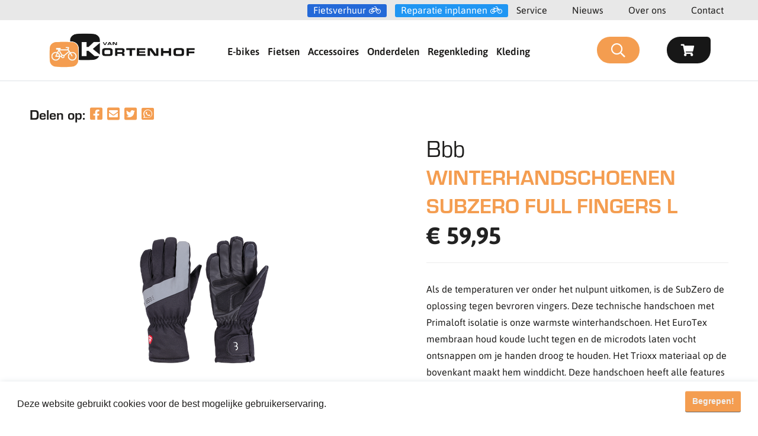

--- FILE ---
content_type: text/html; charset=utf-8
request_url: https://www.vankortenhof.nl/accessoires-en-onderdelen/product/catid/260813/eid/264194/winterhandschoenen-subzero-full-fingers-l
body_size: 13825
content:
<!DOCTYPE html>
<html  lang="nl-NL">
<head id="Head"><meta content="text/html; charset=UTF-8" http-equiv="Content-Type" />
<meta name="facebook-domain-verification" content="n91ryyeuuqrropxz2by0g6y130t9gw" />

<!-- Google Tag Manager -->
<script>(function(w,d,s,l,i){w[l]=w[l]||[];w[l].push({'gtm.start':
new Date().getTime(),event:'gtm.js'});var f=d.getElementsByTagName(s)[0],
j=d.createElement(s),dl=l!='dataLayer'?'&l='+l:'';j.async=true;j.src=
'https://www.googletagmanager.com/gtm.js?id='+i+dl;f.parentNode.insertBefore(j,f);
})(window,document,'script','dataLayer','GTM-PWH6QQ3');</script>
<!-- End Google Tag Manager --><title>
	WINTERHANDSCHOENEN SUBZERO FULL FINGERS L
</title><meta id="MetaDescription" name="description" content="Als de temperaturen ver onder het nulpunt uitkomen, is de SubZero de oplossing tegen bevroren vingers. Deze technische handschoen met Primaloft isolatie is onze warmste winterhandschoen. Het EuroTex membraan houd koude lucht tegen en de microdots laten vocht ontsnappen om je handen droog te houden. Het Trioxx materiaal op de bovenkant maakt hem winddicht. Deze handschoen heeft alle features om de meest extreme omstandigheden te verslaan. Dit is de oplossing voor iedere winterrit, op de weg en off-road. De Eurotex membraan houdt koude lucht en vocht buiten, terwijl microscopische gaatjes transpiratievocht laten ontsnappen, waardoor je handen warm en droog blijven, met Clarino verstevigde duim en wijsvinger, Touchscreen wijsvinger en duim, antislip palm met Clarino verstevigde gel padding en comfortabele, extra lange manchet met fleece voering." /><meta id="MetaKeywords" name="keywords" content="Kortenhof, kortehof, vankortenhof, fietsen, fietskleding, fietsonderdelen, monteurs, fietsenmaker, Vlaardingen, Maassluis, Schiedam, fiets, ebike, bike, merida, giant, vandijck, specialized, qwic, cortina, alpina, batavus, gazelle, sparta, koga, loekie, elektrisch, elektrischefiets, familie, kort, vankortehof, tweewielers, " /><meta id="MetaRobots" name="robots" content="INDEX, FOLLOW" /><link href="/Resources/Shared/Components/CookieConsent/cookieconsent.min.css?cdv=137" type="text/css" rel="stylesheet"/><link href="/Portals/0/portal.css?cdv=137" type="text/css" rel="stylesheet"/><link href="/Portals/0/2sxc/Content/dist/bs4.min.css?cdv=137" type="text/css" rel="stylesheet"/><link href="https://use.typekit.net/zzh2kny.css?cdv=137" type="text/css" rel="stylesheet"/><link href="/Portals/_default/skins/vankortenhof/css/all.min.css?cdv=137" type="text/css" rel="stylesheet"/><link href="/Portals/_default/skins/vankortenhof/css/style.min.css?cdv=137" type="text/css" rel="stylesheet"/><script src="/Resources/libraries/jQuery/03_05_01/jquery.js?cdv=137" type="text/javascript"></script><script src="/Resources/libraries/jQuery-Migrate/03_02_00/jquery-migrate.js?cdv=137" type="text/javascript"></script>

<!-- Include Ajax -->
<script src="/DesktopModules/NBright/NBrightBuy/Themes/config/js/jquery.genxmlajax.js?4050" type="text/javascript"></script>
<script type="text/javascript" src="/DesktopModules/NBright/NBrightBuy/Themes/config/js/nbbajax.js?4050"></script>
<script src="/DesktopModules/NBright/NBrightBuy/Themes/config/js/nbbitemlist.js?4050" type="text/javascript"></script>
<script src="/DesktopModules/NBright/NBrightBuy/Themes/config/js/nbsfavoritescookie.js?4050" type="text/javascript"></script>

<!-- Include jquery cookie plugin -->
<script src="/DesktopModules/NBright/NBrightBuy/Themes/config/js/js.cookie.js?4050"></script>

<!-- Global CSS -->
<link href="/DesktopModules/NBright/NBrightBuy/Themes/config/css/global.css" rel="stylesheet">

<link href="/DesktopModules/NBright/NBrightBuy/Themes/VanKortenhof/css/vankortenhofajax.css" rel="stylesheet">

<!-- Vector Font Icons http://fontawesome.io - These font-icons are used in the productview.resx resource file -->
<link href="//netdna.bootstrapcdn.com/font-awesome/latest/css/font-awesome.css" rel="stylesheet">

<script type="text/javascript" src="/DesktopModules/NBright/NBrightBuy/Themes/config/js/jquery.validate.min.js"></script>

<!-- RAZORTEMPLATE AjaxProductDisplayList_head -->
<!-- This template is injected into the details page head section -->
<script type="text/javascript" src="/DesktopModules/NBright/NBrightBuy/Themes/VanKortenhof/js/product.js?4050"></script>
<script src="/DesktopModules/NBright/NBrightBuy/Themes/VanKortenhof/js/jquery.cookie.min.js?4050"></script>

<!-- Colorbox -->
<script type="text/javascript" src="/DesktopModules/NBright/NBrightBuy/Themes/VanKortenhof/js/jquery.colorbox-min.js?4050"></script>
<link href="/DesktopModules/NBright/NBrightBuy/Themes/VanKortenhof/css/colorbox.css" rel="stylesheet">

<!-- Treeview menu https://github.com/tefra/navgoco -->
<script src="/DesktopModules/NBright/NBrightBuy/Themes/VanKortenhof/js/jquery.navgoco.js?4050"></script>

<!-- Get messages for JQuery validation -->

    <script type="text/javascript" src="//ajax.aspnetcdn.com/ajax/jquery.validate/1.9/localization/messages_nl.js?4050"></script>

<script>
    $(document).ready(function () {
        loadItemListPopup();
    });
</script>

<link rel='SHORTCUT ICON' href='/Portals/0/KortenhofFAV.ico?ver=2nbk2BgD5gvHswZoeeZVxA%3d%3d' type='image/x-icon' /><link rel="canonical" href="https://www.vankortenhof.nl/Accessoires-en-onderdelen/product/catid/260813/eid/264194/winterhandschoenen-subzero-full-fingers-l" />




<!-- JSON-LD markup generated by Google's structured data markup help tool -->
<script type="application/ld+json">
{
  "@context" : "http://schema.org",
  "@type" : "Product",
  "name" : "WINTERHANDSCHOENEN SUBZERO FULL FINGERS L",
  "image" : "https://cdn2.webdamdb.com/310th_sm_oauO8q0K1046.png?1680103841",
  "description" : "Als de temperaturen ver onder het nulpunt uitkomen, is de SubZero de oplossing tegen bevroren vingers. Deze technische handschoen met Primaloft isolatie is onze warmste winterhandschoen. Het EuroTex membraan houd koude lucht tegen en de microdots laten vocht ontsnappen om je handen droog te houden. Het Trioxx materiaal op de bovenkant maakt hem winddicht. Deze handschoen heeft alle features om de meest extreme omstandigheden te verslaan. Dit is de oplossing voor iedere winterrit, op de weg en off-road. De Eurotex membraan houdt koude lucht en vocht buiten, terwijl microscopische gaatjes transpiratievocht laten ontsnappen, waardoor je handen warm en droog blijven, met Clarino verstevigde duim en wijsvinger, Touchscreen wijsvinger en duim, antislip palm met Clarino verstevigde gel padding en comfortabele, extra lange manchet met fleece voering.",
  "url" : "https://www.vankortenhof.nl/Product/catid/260813/eid/264194/winterhandschoenen-subzero-full-fingers-l",
  "brand" : {
    "@type" : "Brand",
    "name" : "Bbb"
  },
  "offers" : {
    "@type" : "Offer",
    "price" : "€59,95"
  }
}
</script>

<!-- Facebook id number for Page Insights - https://www.facebook.com/help/336893449723054 -->
<meta property="fb:app_id" content=""/>

<!-- Open Graph data for Facebook - https://developers.facebook.com/docs/reference/opengraph/object-type/product/ -->
<meta property="og:type" content="product.item" />
<meta property="og:title" content="WINTERHANDSCHOENEN SUBZERO FULL FINGERS L" />
<meta property="og:description" content="Als de temperaturen ver onder het nulpunt uitkomen, is de SubZero de oplossing tegen bevroren vingers. Deze technische handschoen met Primaloft isolatie is onze warmste winterhandschoen. Het EuroTex membraan houd koude lucht tegen en de microdots laten vocht ontsnappen om je handen droog te houden. Het Trioxx materiaal op de bovenkant maakt hem winddicht. Deze handschoen heeft alle features om de meest extreme omstandigheden te verslaan. Dit is de oplossing voor iedere winterrit, op de weg en off-road. De Eurotex membraan houdt koude lucht en vocht buiten, terwijl microscopische gaatjes transpiratievocht laten ontsnappen, waardoor je handen warm en droog blijven, met Clarino verstevigde duim en wijsvinger, Touchscreen wijsvinger en duim, antislip palm met Clarino verstevigde gel padding en comfortabele, extra lange manchet met fleece voering." />
<meta property="og:image" content="https://cdn2.webdamdb.com/310th_sm_oauO8q0K1046.png?1680103841" />
<meta property="og:url" content="https://www.vankortenhof.nl/Product/catid/260813/eid/264194/winterhandschoenen-subzero-full-fingers-l" />
<meta property="og:site_name" content="Van Kortenhof" />
<meta property="product:price:amount" content="59,95">
<meta property="product:price:currency" content="EUR">

<!-- Twitter Card - https://dev.twitter.com/docs/cards -->
<meta name="twitter:title" content="WINTERHANDSCHOENEN SUBZERO FULL FINGERS L" />
<meta name="twitter:card" content="product" />
<meta name="twitter:site" content="" />
<meta name="twitter:creator" content="" />
<meta name="twitter:domain" content="www.vankortenhof.nl" />
<meta name="twitter:description" content="Als de temperaturen ver onder het nulpunt uitkomen, is de SubZero de oplossing tegen bevroren vingers. Deze technische handschoen met Primaloft isolatie is onze warmste winterhandschoen. Het EuroTex membraan houd koude lucht tegen en de microdots laten vocht ontsnappen om je handen droog te houden. Het Trioxx materiaal op de bovenkant maakt hem winddicht. Deze handschoen heeft alle features om de meest extreme omstandigheden te verslaan. Dit is de oplossing voor iedere winterrit, op de weg en off-road. De Eurotex membraan houdt koude lucht en vocht buiten, terwijl microscopische gaatjes transpiratievocht laten ontsnappen, waardoor je handen warm en droog blijven, met Clarino verstevigde duim en wijsvinger, Touchscreen wijsvinger en duim, antislip palm met Clarino verstevigde gel padding en comfortabele, extra lange manchet met fleece voering." />
<meta name="twitter:image" content="https://cdn2.webdamdb.com/310th_sm_oauO8q0K1046.png?1680103841" />

     
        
			    <script type="text/javascript">
			      var _gaq = _gaq || [];
			      _gaq.push(['_setAccount', 'UA-117747133-1']);
			      _gaq.push(['_trackPageview']);
			      
			 
			      (function() {
				    var ga = document.createElement('script'); ga.type = 'text/javascript'; ga.async = true;
				    ga.src = ('https:' == document.location.protocol ? 'https://' : 'http://') + 'stats.g.doubleclick.net/dc.js';
				    var s = document.getElementsByTagName('script')[0]; s.parentNode.insertBefore(ga, s);
			      })();
			    </script>
        
		  <meta name="viewport" content="width=device-width, initial-scale=1.0" /></head>
<body id="Body">

    <form method="post" action="/accessoires-en-onderdelen/product/catid/260813/eid/264194/winterhandschoenen-subzero-full-fingers-l" id="Form" enctype="multipart/form-data">
<div class="aspNetHidden">
<input type="hidden" name="__EVENTTARGET" id="__EVENTTARGET" value="" />
<input type="hidden" name="__EVENTARGUMENT" id="__EVENTARGUMENT" value="" />
<input type="hidden" name="__VIEWSTATE" id="__VIEWSTATE" value="ktrqpUEAYXeZhUP+/8xzltf8a4NWrWC1Hw0elvQ2x65Wg76e4U8ATyEvcG3qVpqdpk8mc66/nLWNvNMHrTqTxfpBDUBa/t85v6cEtw==" />
</div>

<script type="text/javascript">
//<![CDATA[
var theForm = document.forms['Form'];
if (!theForm) {
    theForm = document.Form;
}
function __doPostBack(eventTarget, eventArgument) {
    if (!theForm.onsubmit || (theForm.onsubmit() != false)) {
        theForm.__EVENTTARGET.value = eventTarget;
        theForm.__EVENTARGUMENT.value = eventArgument;
        theForm.submit();
    }
}
//]]>
</script>


<script src="/WebResource.axd?d=pynGkmcFUV25CUuNeGLYUA1G5FnVU8lbBIADALqhdeSZZ9Gf2HI4q-jHHbU1&amp;t=638901526200000000" type="text/javascript"></script>


<script type="text/javascript">
//<![CDATA[
var __cultureInfo = {"name":"nl-NL","numberFormat":{"CurrencyDecimalDigits":2,"CurrencyDecimalSeparator":",","IsReadOnly":false,"CurrencyGroupSizes":[3],"NumberGroupSizes":[3],"PercentGroupSizes":[3],"CurrencyGroupSeparator":".","CurrencySymbol":"€","NaNSymbol":"NaN","CurrencyNegativePattern":12,"NumberNegativePattern":1,"PercentPositivePattern":1,"PercentNegativePattern":1,"NegativeInfinitySymbol":"-∞","NegativeSign":"-","NumberDecimalDigits":2,"NumberDecimalSeparator":",","NumberGroupSeparator":".","CurrencyPositivePattern":2,"PositiveInfinitySymbol":"∞","PositiveSign":"+","PercentDecimalDigits":2,"PercentDecimalSeparator":",","PercentGroupSeparator":".","PercentSymbol":"%","PerMilleSymbol":"‰","NativeDigits":["0","1","2","3","4","5","6","7","8","9"],"DigitSubstitution":1},"dateTimeFormat":{"AMDesignator":"","Calendar":{"MinSupportedDateTime":"\/Date(-62135596800000)\/","MaxSupportedDateTime":"\/Date(253402300799999)\/","AlgorithmType":1,"CalendarType":1,"Eras":[1],"TwoDigitYearMax":2049,"IsReadOnly":false},"DateSeparator":"-","FirstDayOfWeek":1,"CalendarWeekRule":2,"FullDateTimePattern":"dddd d MMMM yyyy HH:mm:ss","LongDatePattern":"dddd d MMMM yyyy","LongTimePattern":"HH:mm:ss","MonthDayPattern":"d MMMM","PMDesignator":"","RFC1123Pattern":"ddd, dd MMM yyyy HH\u0027:\u0027mm\u0027:\u0027ss \u0027GMT\u0027","ShortDatePattern":"d-M-yyyy","ShortTimePattern":"HH:mm","SortableDateTimePattern":"yyyy\u0027-\u0027MM\u0027-\u0027dd\u0027T\u0027HH\u0027:\u0027mm\u0027:\u0027ss","TimeSeparator":":","UniversalSortableDateTimePattern":"yyyy\u0027-\u0027MM\u0027-\u0027dd HH\u0027:\u0027mm\u0027:\u0027ss\u0027Z\u0027","YearMonthPattern":"MMMM yyyy","AbbreviatedDayNames":["zo","ma","di","wo","do","vr","za"],"ShortestDayNames":["zo","ma","di","wo","do","vr","za"],"DayNames":["zondag","maandag","dinsdag","woensdag","donderdag","vrijdag","zaterdag"],"AbbreviatedMonthNames":["jan","feb","mrt","apr","mei","jun","jul","aug","sep","okt","nov","dec",""],"MonthNames":["januari","februari","maart","april","mei","juni","juli","augustus","september","oktober","november","december",""],"IsReadOnly":false,"NativeCalendarName":"Gregoriaanse kalender","AbbreviatedMonthGenitiveNames":["jan","feb","mrt","apr","mei","jun","jul","aug","sep","okt","nov","dec",""],"MonthGenitiveNames":["januari","februari","maart","april","mei","juni","juli","augustus","september","oktober","november","december",""]},"eras":[1,"n.Chr.",null,0]};//]]>
</script>

<script src="/ScriptResource.axd?d=NJmAwtEo3Irsx1WK0JMhWbOLJqOseRRrQilzLzay5F7EXLF4QizhizH4_FQ3UID-ua6PPYgcdX5Nj1nt7Q0DyAcjRgU2wKYCPxCjOfGz1UlugE0ZWl3kCWVITW_lkk95MvpU9A2&amp;t=345ad968" type="text/javascript"></script>
<script src="/ScriptResource.axd?d=dwY9oWetJoLywySrFPvom-esoN8Y5mcQQrjpJrM-N9j6mbC9iqOqJGMvwMF07BVnxg0tCqDyg_CQMk-lF9P15yjTmgk_YSRwNtnRKN5JFRa_vDHVGZgrPhI2jiiWiD9tE_mPh9GeKTvU262d0&amp;t=345ad968" type="text/javascript"></script>
<div class="aspNetHidden">

	<input type="hidden" name="__VIEWSTATEGENERATOR" id="__VIEWSTATEGENERATOR" value="CA0B0334" />
	<input type="hidden" name="__VIEWSTATEENCRYPTED" id="__VIEWSTATEENCRYPTED" value="" />
	<input type="hidden" name="__EVENTVALIDATION" id="__EVENTVALIDATION" value="XPSgZ6hkOLvrRVnDo801QMq+TTGkQNfSRBdOkrXpO6wNTQ6K9qvGiIa7n7t5Jyt/r54LUsBzFOV66uJ4DWG2kDfqdeNijZyCsky5L3i/+S0Yjvsm" />
</div><script src="/Resources/Shared/Components/CookieConsent/cookieconsent.min.js?cdv=137" type="text/javascript"></script><script src="/js/dnncore.js?cdv=137" type="text/javascript"></script><script src="/js/dnn.cookieconsent.js?cdv=137" type="text/javascript"></script>
<script type="text/javascript">
//<![CDATA[
Sys.WebForms.PageRequestManager._initialize('ScriptManager', 'Form', [], [], [], 90, '');
//]]>
</script>

        
        
        
 
 
<!--CDF(Css|https://use.typekit.net/zzh2kny.css?cdv=137|DnnPageHeaderProvider|100)-->
<!--CDF(Css|/Portals/_default/skins/vankortenhof/css/all.min.css?cdv=137|DnnPageHeaderProvider|100)-->
<!--CDF(Css|/Portals/_default/skins/vankortenhof/css/style.min.css?cdv=137|DnnPageHeaderProvider|110)-->
<link rel="stylesheet" href="https://pro.fontawesome.com/releases/v5.15.2/css/all.css" integrity="sha384-yJpxAFV0Ip/w63YkZfDWDTU6re/Oc3ZiVqMa97pi8uPt92y0wzeK3UFM2yQRhEom" crossorigin="anonymous">
<!--CDF(Javascript|/Portals/_default/skins/vankortenhof/js/jquery.slimmenu.min.js?cdv=137|DnnFormBottomProvider|100)-->
<!--CDF(Javascript|/Portals/_default/skins/vankortenhof/js/bootstrap.bundle.min.js?cdv=137|DnnFormBottomProvider|110)-->
<!--CDF(Javascript|/Portals/_default/skins/vankortenhof/js/custom.min.js?cdv=137|DnnFormBottomProvider|120)-->
<!--CDF(Javascript|/js/dnn.js?cdv=137|DnnFormBottomProvider|130)-->

<!--CDF(Javascript|/DesktopModules/NBright/NBrightBuy/Themes/VanKortenhof/js/snelleselectie.js?cdv=137|DnnFormBottomProvider|140)-->

<!-- Subheader -->
<div class="subheader bg-light-grey">
    <div class="container-fluid">
        <a class="donker-blauwe-button" href="/fietshuur">Fietsverhuur</a>
        <a class="licht-blauwe-button" href="/service/onderhoud-en-reparatie">Reparatie inplannen</a>
       <!-- <a href="/keuzehulp">Keuzehulp</a> -->
        <a href="/service">Service</a>
        <a href="/nieuws">Nieuws</a>
        <a href="/over-ons">Over ons</a>
        <a href="/klantenservice/contact">Contact</a>
    </div>
</div>
<!-- Header/NavBar -->
<header>
  <div class="container-fluid headermenu">
      <div class="row nav-main">
        <a id="dnn_dnnLOGO_hypLogo" title="Van Kortenhof" aria-label="Van Kortenhof" href="https://www.vankortenhof.nl/"><img id="dnn_dnnLOGO_imgLogo" src="/Portals/0/logo.png?ver=R3XPXOFvGPbBetKJ-8FQsg%3d%3d" alt="Van Kortenhof" /></a>
        <nav id="nav-items">
          <ul class="slimmenu normal" id="navigation">
  <div class="mobile-only" style="display:none;">
    <a class="donker-blauwe-button" href="/fietshuur">Fietsverhuur</a>
    <a class="licht-blauwe-button" href="/service/onderhoud-en-reparatie">Reparatie inplannen</a>
  </div>
  
    <li>
      
      
        <a href="https://www.vankortenhof.nl/E-bikes" class="" target="">E-bikes</a>
      
    </li>
  
    <li>
      
      
        <a href="https://www.vankortenhof.nl/Fietsen" class="" target="">Fietsen</a>
      
    </li>
  
    <li>
      
      
        <a href="https://www.vankortenhof.nl/Accessoires" class="" target="">Accessoires</a>
      
    </li>
  
    <li>
      
      
        <a href="https://www.vankortenhof.nl/Onderdelen" class="" target="">Onderdelen</a>
      
    </li>
  
    <li>
      
      
        <a href="https://www.vankortenhof.nl/Regenkleding" class="" target="">Regenkleding</a>
      
    </li>
  
    <li>
      
      
        <a href="https://www.vankortenhof.nl/Kleding" class="" target="">Kleding</a>
      
    </li>
  
  <div class="mobile-only widthfifty" style="display:none;">
    <a href="/service">Service</a>
    <a href="/nieuws">Nieuws</a>
    <a href="/over-ons">Over ons</a>
    <a href="/klantenservice/contact">Contact</a>
  </div>
</ul>

  
  
  
        </nav>
        <div id="searchDIV" style="display:none;">
          <div id="dnn_ZoekmachinePane" class="ZoekmachinePane"><div class="DnnModule DnnModule-OS_DisplaySearch DnnModule-677"><a name="677"></a><div id="dnn_ctr677_ContentPane"><!-- Start_Module_677 --><div id="dnn_ctr677_ModuleContent" class="DNNModuleContent ModOSDisplaySearchC">
	<div class='container_vankortenhof_search'>




<div class="nbssearch">
    <div class="nbssearchicon"><i class="far fa-search"></i></div>
    <div class="h4-headline">Zoek een artikel</div>
    <div class="nbssearchfield">
        <div class="nbssearchinput">
            <input value='' id='searchtext' type='search' maxlength='150' placeholder='Zoeken' class='NormalTextBox' class='form-control'  update='save' type='text' />
            <input id="uilang" type="hidden" value="nl-NL">
            <input id="modulekey" type="hidden" update="save" value="Npjy98FTtJ">
            <input id="navigationmode" update="save" type="hidden" value="f">

            <input id="search1" type="hidden" update="save" value="<tag id='search' action='open' sqloperator='and' />">
            <input id="search2" type="hidden" update="save" value="<tag id='search' action='like' search='genxml/textbox/searchtext' sqlcol='NB3.ProductName' />">
            <input id="search3" type="hidden" update="save" value="<tag id='search' action='like' search='genxml/textbox/searchtext' sqlcol='NB3.ProductRef' sqloperator='or' />">
            <input id="search4" type="hidden" update="save" value="<tag id='search' action='like' search='genxml/textbox/searchtext' sqlcol='NB3.Summary' sqloperator='or' />">
            <input id="search5" type="hidden" update="save" value="<tag id='search' action='like' search='genxml/textbox/searchtext' sqlcol='NB3.TagWords' sqloperator='or' />">
            <input id="search6" type="hidden" update="save" value="<tag id='search' action='like' search='genxml/textbox/searchtext' sqlcol='NB1.GUIDKey' sqloperator='or' />">
            <input id="search7" type="hidden" update="save" value="<tag id='search' action='like' search='genxml/textbox/searchtext' sqlcol='NB3.Manufacturer' sqloperator='or' />">
            <input id="search8" type="hidden" update="save" value="<tag id='search' action='like' search='genxml/textbox/searchtext' sqlfield='genxml/textbox/manufacturer' sqloperator='or' />">
            <input id="search9" type="hidden" update="save" value="<tag id='search' action='close' />">
        </div>
        <div class='searchreturn' style="display: none;"></div>
        <a id="cmdSimpleSearch" href="javascript:void(0);" class="postbacklink searchpostbacklink nbssearchgo"><i class="far fa-search"></i></a>
    </div>
</div>

<script>

    $(document).ready(function () {

        

        $("form").submit(function (e) {
            e.preventDefault();
        });

        $("input[id*='searchtext']").keyup(function (event) {
            if (event.which == 13) {
                var length = this.value.length;
                if (length >= 2 && length <= 99) {
                    $('.processing').show();
                    nbxget('dosearch', '.nbssearchinput', '.searchreturn');
                }
            }
            return false;
        });

        $('.searchpostbacklink').click(function (event) {
            var text = $("input[id*='searchtext']").val();
            var length = text.length;
            if (length >= 2 && length <= 99) {
                $('.processing').show();
                nbxget('dosearch', '.nbssearchinput', '.searchreturn');
            }
        });

        $('.searchreturn').change(function (event) {
            $('.processing').show();
            window.location.href = "https://www.vankortenhof.nl/Zoeken";
        });
    });

</script>

</div>
</div><!-- End_Module_677 --></div>
</div></div>
        </div>
        <div class="mainsearchdiv">
          <div class="subsearchdiv" >
            <button onclick="searchFunction()" id="openclose"><i class="far fa-search"></i></button>
          </div>
        </div>
        <div id="dnn_WinkelwagenPane" class="WinkelwagenPane"><div class="DnnModule DnnModule-OS_MiniCart DnnModule-400"><a name="400"></a><div id="dnn_ctr400_ContentPane"><!-- Start_Module_400 --><div id="dnn_ctr400_ModuleContent" class="DNNModuleContent ModOSMiniCartC">
	<div class='container_vankortenhof_minicart'>




<div class="minicart">
  <div class="minicarticon">
      <i class="fa fa-shopping-cart"></i>
  </div>

</div>



</div>
</div><!-- End_Module_400 --></div>
</div></div>
      </div>
  </div>
</header>

<script>
function searchFunction() {
  var x = document.getElementById("searchDIV");
  if (x.style.display === "none") {
    x.style.display = "inline-block";
    $('#openclose').addClass('opensearch');
    $('#nav-items').hide();
  } else {
    x.style.display = "none";
    $('#openclose').removeClass('opensearch');
    $('#nav-items').show();

  }
}
$(document).ready(function() {

  document.querySelector('button#openclose').addEventListener('click', function (e) {
    console.log(1);
  });
  document.querySelector('button#openclose').addEventListener('keydown', function (e) {
    var key = e.keyCode || e.charCode;
    if (key == 13) {
      e.stopPropagation();
      e.preventDefault();
    }
  });
});
</script>
<style>
main#dnn_content {
    min-height: 41vh;
}
</style>
<!-- Main Content -->
<main id="dnn_content">
    <div id="dnn_BannerPane" class="Full_Screen_PaneA DNNEmptyPane"></div>
    
    <div class="dnn_layout ">
      <div class="content_mid clearfix">
        <div class="pane_layout content_mid">
          <div class="row">
            <div class="col-sm-12">
              <div id="dnn_Rij1_100" class="TopPane DNNEmptyPane"></div>
            </div>
          </div>
        </div>
      </div>
    </div>
    <div class="dnn_layout ">
      <div class="content_mid clearfix">
        <div class="pane_layout">
          <div class="row">
            <div class="col-sm-12">
              <div id="dnn_ContentPane" class="ContentPane"><div class="DnnModule DnnModule-OS_ProductView DnnModule-634"><a name="634"></a><div id="dnn_ctr634_ContentPane"><!-- Start_Module_634 --><div id="dnn_ctr634_ModuleContent" class="DNNModuleContent ModOSProductViewC">
	<div class='container_vankortenhof_productdisplayajax'>


<!-- "pageheaderdetail.cshtml" template will be auto injected as dynamic data into page head section -->


<div class="addedtobasket" style="display:none;">Toegevoegd aan winkelwagen</div>

<!--<div class="categorybreadcrumbs"><ul class='crumbs'><li><a href='https://www.vankortenhof.nl/E-bikes/catid/110161/kleding'>Kleding</a></li><li><a href='https://www.vankortenhof.nl/E-bikes/catid/260809/handschoenen'>Handschoenen</a></li><li><a href='https://www.vankortenhof.nl/E-bikes/catid/260813/winter'>Winter</a></li></ul></div>-->

<div class="nbs">

    <div class="productdetail accessoires">
        <div class="row">
            <div class=" col-md-6">
                <!-- Social sharing -->
                <div class="socialshare">
                    <div class="bond-social-share delen">
                        <div>
                            <h4 style="float:left;">Delen op:</h4>
                            <span style="font-family: 'FontAwesome';" id="bondsocialfacebook">
                                <a target="popup" onclick=" return bondsocialfacebook(this)" href="">
                                    <i class="fab fa-facebook-square" aria-hidden='true'></i>
                                </a>
                            </span>
                            
                            <span style="font-family: 'FontAwesome';" id="bondsocialEmail">
                                <a onclick="return bondsocialEmail(this)" href="">
                                    <i class="fas fa-envelope-square"></i>
                                </a>
                            </span>
                            
                            <span style="font-family: 'FontAwesome'" id="bondsocialtwitter">
                                <a class="twitter-share-button" onclick="return bondsocialtwitter(this)" href="" data-size="large" target="popup">
                                    <i class="fab fa-twitter-square" aria-hidden='true'></i>
                                </a>
                            </span>

                            <span style="font-family: 'FontAwesome';" id="bondsocialwhatsapp">
                                <a href="" onclick="return bondsocialwhatsapp(this)" data-action="share/whatsapp/share" target="popup">
                                    <i class="fab fa-whatsapp-square"></i>
                                </a>
                            </span>
                        </div>
                        
                    </div>
                    <br />
                </div>
                <!-- Shopping List buttons -->
                <a style="float:right;" id="shoppinglistadd-264194" href="#shoppinglistpopup" class="shoppinglistadd actionbutton absec" itemid="264194"><i class="far fa-star"></i></a>
                <a  style="float:right;" id="shoppinglistremove-264194" href="javascript:void(0)" class="shoppinglistremove actionbutton absec" itemid="264194" style="display:none;"><i class="fas fa-star"></i></a>
                <script>
                            if (IsInFavorites(264194)) {
                                $('#shoppinglistadd-264194').hide();
                                $('#shoppinglistremove-264194').show();
                            } else {
                                $('#shoppinglistadd-264194').show();
                                $('#shoppinglistremove-264194').hide();
                            }
                </script>
            </div>        
        </div>
        <div class="detailflex">
        
        <!-- End social sharing -->
				
            <div class="images">

                <div class="image">

                            <img src="https://cdn2.webdamdb.com/310th_sm_oauO8q0K1046.png?1680103841" alt="" id="mainimage" />

                </div>

                <!-- display images -->
                <ul class="gallery">

                </ul>

            </div>

        <!-- fields required to send required ajax data to server to purchase product -->
        <div class="purchasing entryid264194">

            <input id="264194_productid" type="hidden" value="264194">
            <input id="264194_uilang" type="hidden" value="nl-NL">

            <!--<div class="return"><a href="https://www.vankortenhof.nl/E-bikes/catid/260813" class="actionbutton absec"><i class="far fa-reply"></i>Terug</a></div>-->

            <h2>Bbb</h2>

            <h1>WINTERHANDSCHOENEN SUBZERO FULL FINGERS L</h1>

            <div class="price">

€ 59,95
            </div>

                <div class="summary">Als de temperaturen ver onder het nulpunt uitkomen, is de SubZero de oplossing tegen bevroren vingers. Deze technische handschoen met Primaloft isolatie is onze warmste winterhandschoen. Het EuroTex membraan houd koude lucht tegen en de microdots laten vocht ontsnappen om je handen droog te houden. Het Trioxx materiaal op de bovenkant maakt hem winddicht. Deze handschoen heeft alle features om de meest extreme omstandigheden te verslaan. Dit is de oplossing voor iedere winterrit, op de weg en off-road. De Eurotex membraan houdt koude lucht en vocht buiten, terwijl microscopische gaatjes transpiratievocht laten ontsnappen, waardoor je handen warm en droog blijven, met Clarino verstevigde duim en wijsvinger, Touchscreen wijsvinger en duim, antislip palm met Clarino verstevigde gel padding en comfortabele, extra lange manchet met fleece voering.</div>




                <div class="buy">
				
					<div class="quantityoptions">
						<a class="qtyminus" href="javascript:void(0)"><i class="far fa-minus"></i></a>
						<!-- "selectedaddqty"" expected by server as name of qty field -->
						<input value='1' id='selectedaddqty' class='quantity selectedaddqty' update='save' type='text' />
						<a class="qtyplus" href="javascript:void(0)"><i class="far fa-plus"></i></a>
					</div>
						<a class="actionbutton addtobasket " itemid="264194" href="javascript:void(0)"><i class="far fa-shopping-cart"></i>Kopen</a>
				
					
                </div>

            <div class="properties">
				Ref 15381<br />
            </div>

            <div>
				
            </div>

        </div>

        </div>

        <!-- Details -->
        <div class="details">

            <ul class="nav-tabs">
                                        </ul>

                        
        </div>
        <!-- End Details -->
        <!-- Related Items -->

    </div>

</div>


</div>
</div><!-- End_Module_634 --></div>
</div><div class="DnnModule DnnModule-DNN_HTML DnnModule-633"><a name="633"></a></div></div>
            </div>
          </div>
        </div>
      </div>
        <div class="pane_layout content_mid ">
          <div class="row">
            <div class="col-sm-4">
              <div id="dnn_Rij3_25_75_Links" class="RowTwo_Grid4_Pane DNNEmptyPane"></div>
            </div>
            <div class="col-sm-8">
              <div id="dnn_Rij3_25_75_Rechts" class="RowTwo_Grid8_Pane DNNEmptyPane"></div>
            </div>
          </div>
          <div class="row">
            <div class="col-sm-5">
              <div id="dnn_Rij4_40_60_Links" class="RowThree_Grid5_Pane DNNEmptyPane"></div>
            </div>
            <div class="col-sm-7">
              <div id="dnn_Rij4_40_60_Rechts" class="RowThree_Grid7_Pane DNNEmptyPane"></div>
            </div>
          </div>
          <div class="row">
            <div class="col-sm-6">
              <div id="dnn_Rij5_50_50_Links" class="RowFour_Grid6_Pane1 DNNEmptyPane"></div>
            </div>
            <div class="col-sm-6">
              <div id="dnn_Rij5_50_50_Rechts" class="RowFour_Grid6_Pane2 DNNEmptyPane"></div>
            </div>
          </div>
          <div class="row">
            <div class="col-sm-7">
              <div id="dnn_Rij6_60_40_Links" class="RowFive_Grid7_Pane DNNEmptyPane"></div>
            </div>
            <div class="col-sm-5">
              <div id="dnn_Rij6_60_40_Rechts" class="RowFive_Grid5_Pane DNNEmptyPane"></div>
            </div>
          </div>
          <div class="row">
            <div class="col-sm-8">
              <div id="dnn_Rij7_75_25_Links" class="RowSix_Grid8_Pane DNNEmptyPane"></div>
            </div>
            <div class="col-sm-4">
              <div id="dnn_Rij7_75_25_Rechts" class="RowSix_Grid4_Pane DNNEmptyPane"></div>
            </div>
          </div>
          <div class="row">
            <div class="col-sm-9">
              <div id="dnn_Rij8_80_20_Links" class="RowSeven_Grid9_Pane DNNEmptyPane"></div>
            </div>
            <div class="col-sm-3">
              <div id="dnn_Rij8_80_20_Rechts" class="RowSeven_Grid3_Pane DNNEmptyPane"></div>
            </div>
          </div>
        </div>
      </div>
    </div>
    <div class="dnn_layout ">
      <div class="content_mid clearfix">
        <div class="pane_layout">
          <div class="row">
            <div class="col-sm-12">
              <div id="dnn_Rij9_100" class="BottomPane DNNEmptyPane"></div>
            </div>
          </div>
        </div>
      </div>
    </div>
  </main>


<!-- Footer -->
<footer>
  <div class=" upper">
    <div class="row py-5">
        <div id="dnn_FooterPaneOne" class="col-md-3"><div class="DnnModule DnnModule-2sxc DnnModule-466 DnnVersionableControl"><a name="466"></a><div id="dnn_ctr466_ContentPane"><!-- Start_Module_466 --><div id="dnn_ctr466_ModuleContent" class="DNNModuleContent Mod2sxcC">
	<div class='sc-content-block'  data-cb-instance='466' data-cb-id='466'>
<div class="co-container-outer mb-4 mb-md-5" style="margin-bottom:-30px!important;">
	<div class="co-container-inner" >
    
    
<h5>VAN KORTENHOF</h5>
    <p><a href="/Over-ons">Over ons</a><br /><a href="/Over-ons/Kadobonnen">Kadobonnen</a><br /><a href="/Over-ons/Vacatures">Vacatures</a><br /><br /></p>
  </div>
</div>












    
</div>
</div><!-- End_Module_466 --></div>
</div></div>
        <div id="dnn_FooterPaneTwo" class="col-md-3"><div class="DnnModule DnnModule-2sxc DnnModule-467 DnnVersionableControl"><a name="467"></a><div id="dnn_ctr467_ContentPane"><!-- Start_Module_467 --><div id="dnn_ctr467_ModuleContent" class="DNNModuleContent Mod2sxcC">
	<div class='sc-content-block'  data-cb-instance='467' data-cb-id='467'>
<div class="co-container-outer mb-4 mb-md-5" style="margin-bottom:-30px!important;">
	<div class="co-container-inner" >
    
    
<h5>KLANTENSERVICE</h5>
    <p><a href="/Klantenservice/Contact">Contact en openingstijden</a><br /><a href="/Klantenservice/Verzending-en-bezorging">Verzending en bezorging</a><br /><a href="/Klantenservice/Ruilen-retouren-garantie">Ruilen/retouren/garantie</a><br /><a href="/Klantenservice/Algemene-voorwaarden">Algemene voorwaarden</a><br /><br /></p>
  </div>
</div>












    
</div>
</div><!-- End_Module_467 --></div>
</div></div>
        <div id="dnn_FooterPaneThree" class="col-md-3"><div class="DnnModule DnnModule-2sxc DnnModule-468 DnnVersionableControl"><a name="468"></a><div id="dnn_ctr468_ContentPane"><!-- Start_Module_468 --><div id="dnn_ctr468_ModuleContent" class="DNNModuleContent Mod2sxcC">
	<div class='sc-content-block'  data-cb-instance='468' data-cb-id='468'>
<div class="co-container-outer mb-4 mb-md-5" style="margin-bottom:-30px!important;">
	<div class="co-container-inner" >
    
    
<h5>GA DIRECT NAAR</h5>
    <p><a href="/Over-ons/Winkels/Maassluis">Maassluis</a><br /><a href="/Over-ons/Winkels/Vlaardingen-Holy">Vlaardingen Holy</a><br /><a href="/Over-ons/Winkels/Vlaardingen-Oost">Giant Store Vlaardingen</a></p>
  </div>
</div>












    
</div>
</div><!-- End_Module_468 --></div>
</div></div>
        <div id="FooterPaneFour" class="col-md-3">
          <h5>ONZE SOCIALS</h5>
          <p>
          <a href="https://www.facebook.com/vankortenhof" target="_blank" rel="noopener"><i style="    font-size: 34px;
    margin-right: 6px;" class="fab fa-facebook-square"></i></a>
            <a href="https://www.instagram.com/vankortenhof/" target="_blank" rel="noopener"><i style="    font-size: 34px;
    margin-right: 6px;" class="fab fa-instagram-square"></i></a>
            <a href="https://www.youtube.com/channel/UC1NavQslH6we9OBqQlExugQ" target="_blank" rel="noopener"><i style="    font-size: 34px;
    margin-right: 6px;" class="fab fa-youtube-square"></i></a>

    <a href="mailto:webshop@vankortenhof.nl" target="_blank" rel="noopener"><i style="    font-size: 34px;
    margin-right: 6px;" class="fas fa-envelope-square"></i></a>
          </p>
        </div>
      </div>
    </div>
  </div>
  <div class="container-fluid disclaimer">

    <div class="container">
      
      <ul>
        <li><span id="dnn_dnnCopyright_lblCopyright" class="SkinObject">Copyright 2026 Van Kortenhof Fietsen</span>
</li><span>|</span>
        <li><a id="dnn_dnnTerms_hypTerms" class="SkinObject" rel="nofollow" href="https://www.vankortenhof.nl/Gebruiksovereenkomst">Gebruiksovereenkomst</a></li><span>|</span>
        <li><a id="dnn_dnnPrivacy_hypPrivacy" class="SkinObject" rel="nofollow" href="https://www.vankortenhof.nl/Privacy">Privacybeleid</a></li>
      </ul>
    </div>
  </div>
</footer>


        <input name="ScrollTop" type="hidden" id="ScrollTop" />
        <input name="__dnnVariable" type="hidden" id="__dnnVariable" autocomplete="off" value="`{`cc_morelink`:``,`cc_message`:`Deze website gebruikt cookies voor de best mogelijke gebruikerservaring.`,`cc_dismiss`:`Begrepen!`,`cc_link`:`Meer informatie`}" />
        <script src="/Portals/_default/skins/vankortenhof/js/jquery.slimmenu.min.js?cdv=137" type="text/javascript"></script><script src="/Portals/0/2sxc/Content/dist/scripts.min.js?cdv=137" type="text/javascript"></script><script src="/Portals/_default/skins/vankortenhof/js/bootstrap.bundle.min.js?cdv=137" type="text/javascript"></script><script src="/Portals/_default/skins/vankortenhof/js/custom.min.js?cdv=137" type="text/javascript"></script><script src="/js/dnn.js?cdv=137" type="text/javascript"></script><script src="/DesktopModules/NBright/NBrightBuy/Themes/VanKortenhof/js/snelleselectie.js?cdv=137" type="text/javascript"></script>
    


<!-- We need a spinner for most modules, and each must be independant to the others.  So they are hidden correctly after the module operation-->

<div id="loader" class="processing processingminicart" style="display: none;">
    <div class="spinner"></div>
</div>

<div id="loader" class="processing processingfilter" style="display: none;">
    <div class="spinner"></div>
</div>

<div id="loader" class="processing processingproduct">
    <div class="spinner"></div>
</div>

<div id="loader" class="processing processingproductajax" style="display: none;">
    <div class="spinner"></div>
</div>

<div id="loader" class="processing processinglist" style="display: none;">
    <div class="spinner"></div>
</div>

<div id="loader" class="processing processingcheckout" style="display: none;">
    <div class="spinner"></div>
</div>

<div id="loader" class="processing processingcart" style="display: none;">
    <div class="spinner"></div>
</div>

<div id="productajaxview" style="display: none;">
    <!-- passparam section-->
    <input id="userid" type="hidden" value="-1" />
    <input id="moduleid" type="hidden" value="" />
    <input id="tabid" type="hidden" value="112" />
    <input id="editlang" type="hidden" value="nl-NL" />
    <input id="uilang" type="hidden" value="nl-NL" />
    <input id="catid" type="hidden" value="260813" />
    <input id="catref" type="hidden" value="" />

    <input id="modkey" type="hidden" value="" />
    <input id="pagemid" type="hidden" value="" />
    <input id="page" type="hidden" value="" />
    <input id="pagesize" type="hidden" value="" />
    <input id="orderby" type="hidden" value="" />
    <input id="entitytypecode" type="hidden" value="" /> <!-- use -1 to display ALL typecode -->
    <input id="themefolder" type="hidden" value="" />
    <input id="razortemplate" type="hidden" value="" />

    <input id="propertyfilter" type="hidden" value="" />

    <!-- this one will be set from the filter list set by JS from filter head fields. -->
    <input id="propertyfiltertypeinside" type="hidden" value="" />
    <input id="propertyfiltertypeoutside" type="hidden" value="" />

    <!-- use this to pass itemid that need to be added to favorite/shop list. -->
    <input id="shopitemid" type="hidden" value="" />
    <input id="shoplistname" type="hidden" value="" />
    <input id="shopredirectflag" type="hidden" value="" />

    <!-- checkout cart -->
    <input id="itemcode" value="" type="hidden" />
    <input id="carttemplate" type="hidden" value="" />
    <input id="carttheme" type="hidden" value="VanKortenhof" />
    <input id="defaultaddr" value="" type="hidden" />
    <input id="cartstep" value="1" type="hidden" />
    <input id="gdpr" value="True" type="hidden" />
    <input id="optionfilelist" type='hidden' />

</div>


<input id="logintab" type="hidden" value="96" />

<!-- Shopping List Popup -->
<div style="display: none">
    <div id="shoppinglistpopup" class="shoppinglistpopup">
    </div>
</div>

<!-- shipping provider element to trigger reload -->
<div class="reloadshipprovider" style="display:none;"></div>

<!-- return area for ajax data -->
<div id="checkoutpayredirectreturn" style="display: none;"></div>



<!-- identifies Ajax list function that must be called. -->
<input id="ajaxlist" type="hidden" value="True" />
<input id="list_moduleid" type="hidden" value="634" />
</form>
    <!--CDF(Javascript|/js/dnncore.js?cdv=137|DnnBodyProvider|100)--><!--CDF(Javascript|/Resources/Shared/Components/CookieConsent/cookieconsent.min.js?cdv=137|DnnBodyProvider|40)--><!--CDF(Css|/Resources/Shared/Components/CookieConsent/cookieconsent.min.css?cdv=137|DnnPageHeaderProvider|12)--><!--CDF(Javascript|/js/dnn.cookieconsent.js?cdv=137|DnnBodyProvider|100)--><!--CDF(Css|/Portals/0/portal.css?cdv=137|DnnPageHeaderProvider|35)--><!--CDF(Javascript|/Portals/0/2sxc/Content/dist/scripts.min.js?cdv=137|DnnFormBottomProvider|100)--><!--CDF(Css|/Portals/0/2sxc/Content/dist/bs4.min.css?cdv=137||100)--><!--CDF(Javascript|/Portals/0/2sxc/Content/dist/scripts.min.js?cdv=137|DnnFormBottomProvider|100)--><!--CDF(Css|/Portals/0/2sxc/Content/dist/bs4.min.css?cdv=137||100)--><!--CDF(Javascript|/Portals/0/2sxc/Content/dist/scripts.min.js?cdv=137|DnnFormBottomProvider|100)--><!--CDF(Css|/Portals/0/2sxc/Content/dist/bs4.min.css?cdv=137||100)--><!--CDF(Javascript|/Resources/libraries/jQuery/03_05_01/jquery.js?cdv=137|DnnPageHeaderProvider|5)--><!--CDF(Javascript|/Resources/libraries/jQuery-Migrate/03_02_00/jquery-migrate.js?cdv=137|DnnPageHeaderProvider|6)-->
    
</body>
</html>


--- FILE ---
content_type: text/css
request_url: https://www.vankortenhof.nl/Portals/_default/skins/vankortenhof/css/style.min.css?cdv=137
body_size: 73455
content:
/*!
 * Bootstrap v4.3.1 (https://getbootstrap.com/)
 * Copyright 2011-2019 The Bootstrap Authors
 * Copyright 2011-2019 Twitter, Inc.
 * Licensed under MIT (https://github.com/twbs/bootstrap/blob/master/LICENSE)
 */
 :root {
    --blue: #F49D50;
    --indigo: #6610f2;
    --purple: #6f42c1;
    --pink: #e83e8c;
    --red: #dc3545;
    --orange: #fd7e14;
    --yellow: #ffc107;
    --green: #28a745;
    --teal: #20c997;
    --cyan: #17a2b8;
    --white: #fff;
    --gray: #6c757d;
    --gray-dark: #343a40;
    --primary: #F49D50;
    --secondary: #6c757d;
    --success: #28a745;
    --info: #17a2b8;
    --warning: #ffc107;
    --danger: #dc3545;
    --light: #f8f9fa;
    --dark: #343a40;
    --breakpoint-xs: 0;
    --breakpoint-sm: 576px;
    --breakpoint-md: 768px;
    --breakpoint-lg: 992px;
    --breakpoint-xl: 1200px;
    --font-family-sans-serif: -apple-system, BlinkMacSystemFont, "Segoe UI", asap, "Helvetica Neue", Arial, "Noto Sans", sans-serif, "Apple Color Emoji", "Segoe UI Emoji", "Segoe UI Symbol", "Noto Color Emoji";
    --font-family-monospace: SFMono-Regular, Menlo, Monaco, Consolas, "Liberation Mono", "Courier New", monospace;
}
*,
::after,
::before {
    -webkit-box-sizing: border-box;
    box-sizing: border-box;
}
html {
    font-family: sans-serif;
    line-height: 1.15;
    -webkit-text-size-adjust: 100%;
    -webkit-tap-highlight-color: transparent;
    scroll-behavior: smooth;
}
article,
aside,
figcaption,
figure,
footer,
header,
hgroup,
main,
nav,
section {
    display: block;
}
body {
    margin: 0;
    font-family: -apple-system, BlinkMacSystemFont, "Segoe UI", asap, "Helvetica Neue", Arial, "Noto Sans", sans-serif, "Apple Color Emoji", "Segoe UI Emoji", "Segoe UI Symbol", "Noto Color Emoji";
    font-size: 1rem;
    font-weight: 400;
    line-height: 1.5;
    color: #212529;
    text-align: left;
    background-color: #fff;
}
[tabindex="-1"]:focus {
    outline: 0 !important;
}
hr {
    -webkit-box-sizing: content-box;
    box-sizing: content-box;
    height: 0;
    overflow: visible;
}
h1,
h2,
h3,
h4,
h5,
h6 {
    margin-top: 0;
    margin-bottom: 0.5rem;
    font-family: eurostile, sans-serif;
}
p {
    margin-top: 0;
    margin-bottom: 1rem;
}
abbr[data-original-title],
abbr[title] {
    text-decoration: underline;
    -webkit-text-decoration: underline dotted;
    text-decoration: underline dotted;
    cursor: help;
    border-bottom: 0;
    -webkit-text-decoration-skip-ink: none;
    text-decoration-skip-ink: none;
}
address {
    margin-bottom: 1rem;
    font-style: normal;
    line-height: inherit;
}
dl,
ol,
ul {
    margin-top: 0;
    margin-bottom: 1rem;
}
ol ol,
ol ul,
ul ol,
ul ul {
    margin-bottom: 0;
}
dt {
    font-weight: 700;
}
dd {
    margin-bottom: 0.5rem;
    margin-left: 0;
}
blockquote {
    margin: 0 0 1rem;
}
b,
strong {
    font-weight: bolder;
}
small {
    font-size: 80%;
}
sub,
sup {
    position: relative;
    font-size: 75%;
    line-height: 0;
    vertical-align: baseline;
}
sub {
    bottom: -0.25em;
}
sup {
    top: -0.5em;
}
.dnn_layout .DnnModule {
    margin-top: 40px;
    margin-bottom: 40px;
}
.spinner:before {
border-top-color:#F49D50!important;
}
a {
    color: #F49D50;
    text-decoration: none;
    background-color: transparent;
}
a:hover {
    color: #0056b3;
    text-decoration: underline;
}
a:not([href]):not([tabindex]) {
    color: inherit;
    text-decoration: none;
}
a:not([href]):not([tabindex]):focus,
a:not([href]):not([tabindex]):hover {
    color: inherit;
    text-decoration: none;
}
a:not([href]):not([tabindex]):focus {
    outline: 0;
}
code,
kbd,
pre,
samp {
    font-family: SFMono-Regular, Menlo, Monaco, Consolas, "Liberation Mono", "Courier New", monospace;
    font-size: 1em;
}
pre {
    margin-top: 0;
    margin-bottom: 1rem;
    overflow: auto;
}
figure {
    margin: 0 0 1rem;
}
img {
    vertical-align: middle;
    border-style: none;
}
svg {
    overflow: hidden;
    vertical-align: middle;
}
table {
    border-collapse: collapse;
}
caption {
    padding-top: 0.75rem;
    padding-bottom: 0.75rem;
    color: #6c757d;
    text-align: left;
    caption-side: bottom;
}
th {
    text-align: inherit;
}
label {
    display: inline-block;
    margin-bottom: 0.5rem;
}
button {
    border-radius: 0;
}
button:focus {
    outline: 1px dotted;
    outline: 5px auto -webkit-focus-ring-color;
}
button,
input,
optgroup,
select,
textarea {
    margin: 0;
    font-family: inherit;
    font-size: inherit;
    line-height: inherit;
}
button,
input {
    overflow: visible;
}
button,
select {
    text-transform: none;
}
select {
    word-wrap: normal;
}
[type="button"],
[type="reset"],
[type="submit"],
button {
    -webkit-appearance: button;
}
[type="button"]:not(:disabled),
[type="reset"]:not(:disabled),
[type="submit"]:not(:disabled),
button:not(:disabled) {
    cursor: pointer;
}
[type="button"]::-moz-focus-inner,
[type="reset"]::-moz-focus-inner,
[type="submit"]::-moz-focus-inner,
button::-moz-focus-inner {
    padding: 0;
    border-style: none;
}
input[type="checkbox"],
input[type="radio"] {
    -webkit-box-sizing: border-box;
    box-sizing: border-box;
    padding: 0;
}
input[type="date"],
input[type="datetime-local"],
input[type="month"],
input[type="time"] {
    -webkit-appearance: listbox;
}
header, main, footer {
    padding: 0px 50px;
}
textarea {
    overflow: auto;
    resize: vertical;
}
fieldset {
    min-width: 0;
    padding: 0;
    margin: 0;
    border: 0;
}
legend {
    display: block;
    width: 100%;
    max-width: 100%;
    padding: 0;
    margin-bottom: 0.5rem;
    font-size: 1.5rem;
    line-height: inherit;
    color: inherit;
    white-space: normal;
}
progress {
    vertical-align: baseline;
}
[type="number"]::-webkit-inner-spin-button,
[type="number"]::-webkit-outer-spin-button {
    height: auto;
}
[type="search"] {
    outline-offset: -2px;
    -webkit-appearance: none;
}
[type="search"]::-webkit-search-decoration {
    -webkit-appearance: none;
}
::-webkit-file-upload-button {
    font: inherit;
    -webkit-appearance: button;
}
output {
    display: inline-block;
}
summary {
    display: list-item;
    cursor: pointer;
}
template {
    display: none;
}
[hidden] {
    display: none !important;
}
.h1,
.h2,
.h3,
.h4,
.h5,
.h6,
h1,
h2,
h3,
h4,
h5,
h6 {
    margin-bottom: 0.5rem;
    font-weight: 500;
    line-height: 1.2;
}
.h1,
h1 {
    font-size: 2.5rem;
}
.h2,
h2 {
    font-size: 2rem;
}
.h3,
h3 {
    font-size: 1.75rem;
}
.h4,
h4 {
    font-size: 1.5rem;
}
.h5,
h5 {
    font-size: 1.25rem;
}
.h6,
h6 {
    font-size: 1rem;
}
.lead {
    font-size: 1.25rem;
    font-weight: 300;
}
.display-1 {
    font-size: 6rem;
    font-weight: 300;
    line-height: 1.2;
}
.display-2 {
    font-size: 5.5rem;
    font-weight: 300;
    line-height: 1.2;
}
.display-3 {
    font-size: 4.5rem;
    font-weight: 300;
    line-height: 1.2;
}
.display-4 {
    font-size: 3.5rem;
    font-weight: 300;
    line-height: 1.2;
}
hr {
    margin-top: 1rem;
    margin-bottom: 1rem;
    border: 0;
    border-top: 1px solid rgba(0, 0, 0, 0.1);
}
.small,
small {
    font-size: 80%;
    font-weight: 400;
}
.mark,
mark {
    padding: 0.2em;
    background-color: #fcf8e3;
}
.list-unstyled {
    padding-left: 0;
    list-style: none;
}
.list-inline {
    padding-left: 0;
    list-style: none;
}
.list-inline-item {
    display: inline-block;
}
.list-inline-item:not(:last-child) {
    margin-right: 0.5rem;
}
.initialism {
    font-size: 90%;
    text-transform: uppercase;
}
.blockquote {
    margin-bottom: 1rem;
    font-size: 1.25rem;
}
.blockquote-footer {
    display: block;
    font-size: 80%;
    color: #6c757d;
}
.blockquote-footer::before {
    content: "\2014\00A0";
}
.img-fluid {
    max-width: 100%;
    height: auto;
}
.img-thumbnail {
    padding: 0.25rem;
    background-color: #fff;
    border: 1px solid #dee2e6;
    border-radius: 0.25rem;
    max-width: 100%;
    height: auto;
}
.figure {
    display: inline-block;
}
.figure-img {
    margin-bottom: 0.5rem;
    line-height: 1;
}
.figure-caption {
    font-size: 90%;
    color: #6c757d;
}
code {
    font-size: 87.5%;
    color: #e83e8c;
    word-break: break-word;
}
a > code {
    color: inherit;
}
kbd {
    padding: 0.2rem 0.4rem;
    font-size: 87.5%;
    color: #fff;
    background-color: #212529;
    border-radius: 0.2rem;
}
kbd kbd {
    padding: 0;
    font-size: 100%;
    font-weight: 700;
}
pre {
    display: block;
    font-size: 87.5%;
    color: #212529;
}
pre code {
    font-size: inherit;
    color: inherit;
    word-break: normal;
}
.pre-scrollable {
    max-height: 340px;
    overflow-y: scroll;
}
.container {
    width: 100%;
    padding-right: 15px;
    padding-left: 15px;
    margin-right: auto;
    margin-left: auto;
}
@media (min-width: 576px) {
    .container {
        max-width: 540px;
    }
}
@media (min-width: 768px) {
    .container {
        max-width: 720px;
    }
}
@media (min-width: 992px) {
    .container {
        max-width: 960px;
    }
}
@media (min-width: 1200px) {
    .container {
        max-width: 1140px;
    }
}
.container-fluid {
    width: 100%;
    padding-right: 15px;
    padding-left: 15px;
    margin-right: auto;
    margin-left: auto;
}
.row {
    display: -webkit-box;
    display: -ms-flexbox;
    display: flex;
    -ms-flex-wrap: wrap;
    flex-wrap: wrap;
    margin-right: -15px;
    margin-left: -15px;
}
.no-gutters {
    margin-right: 0;
    margin-left: 0;
}
.no-gutters > .col,
.no-gutters > [class*="col-"] {
    padding-right: 0;
    padding-left: 0;
}
.col,
.col-1,
.col-10,
.col-11,
.col-12,
.col-2,
.col-3,
.col-4,
.col-5,
.col-6,
.col-7,
.col-8,
.col-9,
.col-auto,
.col-lg,
.col-lg-1,
.col-lg-10,
.col-lg-11,
.col-lg-12,
.col-lg-2,
.col-lg-3,
.col-lg-4,
.col-lg-5,
.col-lg-6,
.col-lg-7,
.col-lg-8,
.col-lg-9,
.col-lg-auto,
.col-md,
.col-md-1,
.col-md-10,
.col-md-11,
.col-md-12,
.col-md-2,
.col-md-3,
.col-md-4,
.col-md-5,
.col-md-6,
.col-md-7,
.col-md-8,
.col-md-9,
.col-md-auto,
.col-sm,
.col-sm-1,
.col-sm-10,
.col-sm-11,
.col-sm-12,
.col-sm-2,
.col-sm-3,
.col-sm-4,
.col-sm-5,
.col-sm-6,
.col-sm-7,
.col-sm-8,
.col-sm-9,
.col-sm-auto,
.col-xl,
.col-xl-1,
.col-xl-10,
.col-xl-11,
.col-xl-12,
.col-xl-2,
.col-xl-3,
.col-xl-4,
.col-xl-5,
.col-xl-6,
.col-xl-7,
.col-xl-8,
.col-xl-9,
.col-xl-auto {
    position: relative;
    width: 100%;
    padding-right: 15px;
    padding-left: 15px;
}
.col {
    -ms-flex-preferred-size: 0;
    flex-basis: 0;
    -webkit-box-flex: 1;
    -ms-flex-positive: 1;
    flex-grow: 1;
    max-width: 100%;
}
.col-auto {
    -webkit-box-flex: 0;
    -ms-flex: 0 0 auto;
    flex: 0 0 auto;
    width: auto;
    max-width: 100%;
}
.col-1 {
    -webkit-box-flex: 0;
    -ms-flex: 0 0 8.33333%;
    flex: 0 0 8.33333%;
    max-width: 8.33333%;
}
.col-2 {
    -webkit-box-flex: 0;
    -ms-flex: 0 0 16.66667%;
    flex: 0 0 16.66667%;
    max-width: 16.66667%;
}
.col-3 {
    -webkit-box-flex: 0;
    -ms-flex: 0 0 25%;
    flex: 0 0 25%;
    max-width: 25%;
}
.col-4 {
    -webkit-box-flex: 0;
    -ms-flex: 0 0 33.33333%;
    flex: 0 0 33.33333%;
    max-width: 33.33333%;
}
.col-5 {
    -webkit-box-flex: 0;
    -ms-flex: 0 0 41.66667%;
    flex: 0 0 41.66667%;
    max-width: 41.66667%;
}
.col-6 {
    -webkit-box-flex: 0;
    -ms-flex: 0 0 50%;
    flex: 0 0 50%;
    max-width: 50%;
}
.col-7 {
    -webkit-box-flex: 0;
    -ms-flex: 0 0 58.33333%;
    flex: 0 0 58.33333%;
    max-width: 58.33333%;
}
.col-8 {
    -webkit-box-flex: 0;
    -ms-flex: 0 0 66.66667%;
    flex: 0 0 66.66667%;
    max-width: 66.66667%;
}
.col-9 {
    -webkit-box-flex: 0;
    -ms-flex: 0 0 75%;
    flex: 0 0 75%;
    max-width: 75%;
}
.col-10 {
    -webkit-box-flex: 0;
    -ms-flex: 0 0 83.33333%;
    flex: 0 0 83.33333%;
    max-width: 83.33333%;
}
.col-11 {
    -webkit-box-flex: 0;
    -ms-flex: 0 0 91.66667%;
    flex: 0 0 91.66667%;
    max-width: 91.66667%;
}
.col-12 {
    -webkit-box-flex: 0;
    -ms-flex: 0 0 100%;
    flex: 0 0 100%;
    max-width: 100%;
}
.order-first {
    -webkit-box-ordinal-group: 0;
    -ms-flex-order: -1;
    order: -1;
}
.order-last {
    -webkit-box-ordinal-group: 14;
    -ms-flex-order: 13;
    order: 13;
}
.order-0 {
    -webkit-box-ordinal-group: 1;
    -ms-flex-order: 0;
    order: 0;
}
.order-1 {
    -webkit-box-ordinal-group: 2;
    -ms-flex-order: 1;
    order: 1;
}
.order-2 {
    -webkit-box-ordinal-group: 3;
    -ms-flex-order: 2;
    order: 2;
}
.order-3 {
    -webkit-box-ordinal-group: 4;
    -ms-flex-order: 3;
    order: 3;
}
.order-4 {
    -webkit-box-ordinal-group: 5;
    -ms-flex-order: 4;
    order: 4;
}
.order-5 {
    -webkit-box-ordinal-group: 6;
    -ms-flex-order: 5;
    order: 5;
}
.order-6 {
    -webkit-box-ordinal-group: 7;
    -ms-flex-order: 6;
    order: 6;
}
.order-7 {
    -webkit-box-ordinal-group: 8;
    -ms-flex-order: 7;
    order: 7;
}
.order-8 {
    -webkit-box-ordinal-group: 9;
    -ms-flex-order: 8;
    order: 8;
}
.order-9 {
    -webkit-box-ordinal-group: 10;
    -ms-flex-order: 9;
    order: 9;
}
.order-10 {
    -webkit-box-ordinal-group: 11;
    -ms-flex-order: 10;
    order: 10;
}
.order-11 {
    -webkit-box-ordinal-group: 12;
    -ms-flex-order: 11;
    order: 11;
}
.order-12 {
    -webkit-box-ordinal-group: 13;
    -ms-flex-order: 12;
    order: 12;
}
.offset-1 {
    margin-left: 8.33333%;
}
.offset-2 {
    margin-left: 16.66667%;
}
.offset-3 {
    margin-left: 25%;
}
.offset-4 {
    margin-left: 33.33333%;
}
.offset-5 {
    margin-left: 41.66667%;
}
.offset-6 {
    margin-left: 50%;
}
.offset-7 {
    margin-left: 58.33333%;
}
.offset-8 {
    margin-left: 66.66667%;
}
.offset-9 {
    margin-left: 75%;
}
.offset-10 {
    margin-left: 83.33333%;
}
.offset-11 {
    margin-left: 91.66667%;
}
@media (min-width: 576px) {
    .col-sm {
        -ms-flex-preferred-size: 0;
        flex-basis: 0;
        -webkit-box-flex: 1;
        -ms-flex-positive: 1;
        flex-grow: 1;
        max-width: 100%;
    }
    .col-sm-auto {
        -webkit-box-flex: 0;
        -ms-flex: 0 0 auto;
        flex: 0 0 auto;
        width: auto;
        max-width: 100%;
    }
    .col-sm-1 {
        -webkit-box-flex: 0;
        -ms-flex: 0 0 8.33333%;
        flex: 0 0 8.33333%;
        max-width: 8.33333%;
    }
    .col-sm-2 {
        -webkit-box-flex: 0;
        -ms-flex: 0 0 16.66667%;
        flex: 0 0 16.66667%;
        max-width: 16.66667%;
    }
    .col-sm-3 {
        -webkit-box-flex: 0;
        -ms-flex: 0 0 25%;
        flex: 0 0 25%;
        max-width: 25%;
    }
    .col-sm-4 {
        -webkit-box-flex: 0;
        -ms-flex: 0 0 33.33333%;
        flex: 0 0 33.33333%;
        max-width: 33.33333%;
    }
    .col-sm-5 {
        -webkit-box-flex: 0;
        -ms-flex: 0 0 41.66667%;
        flex: 0 0 41.66667%;
        max-width: 41.66667%;
    }
    .col-sm-6 {
        -webkit-box-flex: 0;
        -ms-flex: 0 0 50%;
        flex: 0 0 50%;
        max-width: 50%;
    }
    .col-sm-7 {
        -webkit-box-flex: 0;
        -ms-flex: 0 0 58.33333%;
        flex: 0 0 58.33333%;
        max-width: 58.33333%;
    }
    .col-sm-8 {
        -webkit-box-flex: 0;
        -ms-flex: 0 0 66.66667%;
        flex: 0 0 66.66667%;
        max-width: 66.66667%;
    }
    .col-sm-9 {
        -webkit-box-flex: 0;
        -ms-flex: 0 0 75%;
        flex: 0 0 75%;
        max-width: 75%;
    }
    .col-sm-10 {
        -webkit-box-flex: 0;
        -ms-flex: 0 0 83.33333%;
        flex: 0 0 83.33333%;
        max-width: 83.33333%;
    }
    .col-sm-11 {
        -webkit-box-flex: 0;
        -ms-flex: 0 0 91.66667%;
        flex: 0 0 91.66667%;
        max-width: 91.66667%;
    }
    .col-sm-12 {
        -webkit-box-flex: 0;
        -ms-flex: 0 0 100%;
        flex: 0 0 100%;
        max-width: 100%;
    }
    .order-sm-first {
        -webkit-box-ordinal-group: 0;
        -ms-flex-order: -1;
        order: -1;
    }
    .order-sm-last {
        -webkit-box-ordinal-group: 14;
        -ms-flex-order: 13;
        order: 13;
    }
    .order-sm-0 {
        -webkit-box-ordinal-group: 1;
        -ms-flex-order: 0;
        order: 0;
    }
    .order-sm-1 {
        -webkit-box-ordinal-group: 2;
        -ms-flex-order: 1;
        order: 1;
    }
    .order-sm-2 {
        -webkit-box-ordinal-group: 3;
        -ms-flex-order: 2;
        order: 2;
    }
    .order-sm-3 {
        -webkit-box-ordinal-group: 4;
        -ms-flex-order: 3;
        order: 3;
    }
    .order-sm-4 {
        -webkit-box-ordinal-group: 5;
        -ms-flex-order: 4;
        order: 4;
    }
    .order-sm-5 {
        -webkit-box-ordinal-group: 6;
        -ms-flex-order: 5;
        order: 5;
    }
    .order-sm-6 {
        -webkit-box-ordinal-group: 7;
        -ms-flex-order: 6;
        order: 6;
    }
    .order-sm-7 {
        -webkit-box-ordinal-group: 8;
        -ms-flex-order: 7;
        order: 7;
    }
    .order-sm-8 {
        -webkit-box-ordinal-group: 9;
        -ms-flex-order: 8;
        order: 8;
    }
    .order-sm-9 {
        -webkit-box-ordinal-group: 10;
        -ms-flex-order: 9;
        order: 9;
    }
    .order-sm-10 {
        -webkit-box-ordinal-group: 11;
        -ms-flex-order: 10;
        order: 10;
    }
    .order-sm-11 {
        -webkit-box-ordinal-group: 12;
        -ms-flex-order: 11;
        order: 11;
    }
    .order-sm-12 {
        -webkit-box-ordinal-group: 13;
        -ms-flex-order: 12;
        order: 12;
    }
    .offset-sm-0 {
        margin-left: 0;
    }
    .offset-sm-1 {
        margin-left: 8.33333%;
    }
    .offset-sm-2 {
        margin-left: 16.66667%;
    }
    .offset-sm-3 {
        margin-left: 25%;
    }
    .offset-sm-4 {
        margin-left: 33.33333%;
    }
    .offset-sm-5 {
        margin-left: 41.66667%;
    }
    .offset-sm-6 {
        margin-left: 50%;
    }
    .offset-sm-7 {
        margin-left: 58.33333%;
    }
    .offset-sm-8 {
        margin-left: 66.66667%;
    }
    .offset-sm-9 {
        margin-left: 75%;
    }
    .offset-sm-10 {
        margin-left: 83.33333%;
    }
    .offset-sm-11 {
        margin-left: 91.66667%;
    }
}
@media (min-width: 768px) {
    .col-md {
        -ms-flex-preferred-size: 0;
        flex-basis: 0;
        -webkit-box-flex: 1;
        -ms-flex-positive: 1;
        flex-grow: 1;
        max-width: 100%;
    }
    .col-md-auto {
        -webkit-box-flex: 0;
        -ms-flex: 0 0 auto;
        flex: 0 0 auto;
        width: auto;
        max-width: 100%;
    }
    .col-md-1 {
        -webkit-box-flex: 0;
        -ms-flex: 0 0 8.33333%;
        flex: 0 0 8.33333%;
        max-width: 8.33333%;
    }
    .col-md-2 {
        -webkit-box-flex: 0;
        -ms-flex: 0 0 16.66667%;
        flex: 0 0 16.66667%;
        max-width: 16.66667%;
    }
    .col-md-3 {
        -webkit-box-flex: 0;
        -ms-flex: 0 0 25%;
        flex: 0 0 25%;
        max-width: 25%;
    }
    .col-md-4 {
        -webkit-box-flex: 0;
        -ms-flex: 0 0 33.33333%;
        flex: 0 0 33.33333%;
        max-width: 33.33333%;
    }
    .col-md-5 {
        -webkit-box-flex: 0;
        -ms-flex: 0 0 41.66667%;
        flex: 0 0 41.66667%;
        max-width: 41.66667%;
    }
    .col-md-6 {
        -webkit-box-flex: 0;
        -ms-flex: 0 0 50%;
        flex: 0 0 50%;
        max-width: 50%;
    }
    .col-md-7 {
        -webkit-box-flex: 0;
        -ms-flex: 0 0 58.33333%;
        flex: 0 0 58.33333%;
        max-width: 58.33333%;
    }
    .col-md-8 {
        -webkit-box-flex: 0;
        -ms-flex: 0 0 66.66667%;
        flex: 0 0 66.66667%;
        max-width: 66.66667%;
    }
    .col-md-9 {
        -webkit-box-flex: 0;
        -ms-flex: 0 0 75%;
        flex: 0 0 75%;
        max-width: 75%;
    }
    .col-md-10 {
        -webkit-box-flex: 0;
        -ms-flex: 0 0 83.33333%;
        flex: 0 0 83.33333%;
        max-width: 83.33333%;
    }
    .col-md-11 {
        -webkit-box-flex: 0;
        -ms-flex: 0 0 91.66667%;
        flex: 0 0 91.66667%;
        max-width: 91.66667%;
    }
    .col-md-12 {
        -webkit-box-flex: 0;
        -ms-flex: 0 0 100%;
        flex: 0 0 100%;
        max-width: 100%;
    }
    .order-md-first {
        -webkit-box-ordinal-group: 0;
        -ms-flex-order: -1;
        order: -1;
    }
    .order-md-last {
        -webkit-box-ordinal-group: 14;
        -ms-flex-order: 13;
        order: 13;
    }
    .order-md-0 {
        -webkit-box-ordinal-group: 1;
        -ms-flex-order: 0;
        order: 0;
    }
    .order-md-1 {
        -webkit-box-ordinal-group: 2;
        -ms-flex-order: 1;
        order: 1;
    }
    .order-md-2 {
        -webkit-box-ordinal-group: 3;
        -ms-flex-order: 2;
        order: 2;
    }
    .order-md-3 {
        -webkit-box-ordinal-group: 4;
        -ms-flex-order: 3;
        order: 3;
    }
    .order-md-4 {
        -webkit-box-ordinal-group: 5;
        -ms-flex-order: 4;
        order: 4;
    }
    .order-md-5 {
        -webkit-box-ordinal-group: 6;
        -ms-flex-order: 5;
        order: 5;
    }
    .order-md-6 {
        -webkit-box-ordinal-group: 7;
        -ms-flex-order: 6;
        order: 6;
    }
    .order-md-7 {
        -webkit-box-ordinal-group: 8;
        -ms-flex-order: 7;
        order: 7;
    }
    .order-md-8 {
        -webkit-box-ordinal-group: 9;
        -ms-flex-order: 8;
        order: 8;
    }
    .order-md-9 {
        -webkit-box-ordinal-group: 10;
        -ms-flex-order: 9;
        order: 9;
    }
    .order-md-10 {
        -webkit-box-ordinal-group: 11;
        -ms-flex-order: 10;
        order: 10;
    }
    .order-md-11 {
        -webkit-box-ordinal-group: 12;
        -ms-flex-order: 11;
        order: 11;
    }
    .order-md-12 {
        -webkit-box-ordinal-group: 13;
        -ms-flex-order: 12;
        order: 12;
    }
    .offset-md-0 {
        margin-left: 0;
    }
    .offset-md-1 {
        margin-left: 8.33333%;
    }
    .offset-md-2 {
        margin-left: 16.66667%;
    }
    .offset-md-3 {
        margin-left: 25%;
    }
    .offset-md-4 {
        margin-left: 33.33333%;
    }
    .offset-md-5 {
        margin-left: 41.66667%;
    }
    .offset-md-6 {
        margin-left: 50%;
    }
    .offset-md-7 {
        margin-left: 58.33333%;
    }
    .offset-md-8 {
        margin-left: 66.66667%;
    }
    .offset-md-9 {
        margin-left: 75%;
    }
    .offset-md-10 {
        margin-left: 83.33333%;
    }
    .offset-md-11 {
        margin-left: 91.66667%;
    }
}
@media (min-width: 992px) {
    .col-lg {
        -ms-flex-preferred-size: 0;
        flex-basis: 0;
        -webkit-box-flex: 1;
        -ms-flex-positive: 1;
        flex-grow: 1;
        max-width: 100%;
    }
    .col-lg-auto {
        -webkit-box-flex: 0;
        -ms-flex: 0 0 auto;
        flex: 0 0 auto;
        width: auto;
        max-width: 100%;
    }
    .col-lg-1 {
        -webkit-box-flex: 0;
        -ms-flex: 0 0 8.33333%;
        flex: 0 0 8.33333%;
        max-width: 8.33333%;
    }
    .col-lg-2 {
        -webkit-box-flex: 0;
        -ms-flex: 0 0 16.66667%;
        flex: 0 0 16.66667%;
        max-width: 16.66667%;
    }
    .col-lg-3 {
        -webkit-box-flex: 0;
        -ms-flex: 0 0 25%;
        flex: 0 0 25%;
        max-width: 25%;
    }
    .col-lg-4 {
        -webkit-box-flex: 0;
        -ms-flex: 0 0 33.33333%;
        flex: 0 0 33.33333%;
        max-width: 33.33333%;
    }
    .col-lg-5 {
        -webkit-box-flex: 0;
        -ms-flex: 0 0 41.66667%;
        flex: 0 0 41.66667%;
        max-width: 41.66667%;
    }
    .col-lg-6 {
        -webkit-box-flex: 0;
        -ms-flex: 0 0 50%;
        flex: 0 0 50%;
        max-width: 50%;
    }
    .col-lg-7 {
        -webkit-box-flex: 0;
        -ms-flex: 0 0 58.33333%;
        flex: 0 0 58.33333%;
        max-width: 58.33333%;
    }
    .col-lg-8 {
        -webkit-box-flex: 0;
        -ms-flex: 0 0 66.66667%;
        flex: 0 0 66.66667%;
        max-width: 66.66667%;
    }
    .col-lg-9 {
        -webkit-box-flex: 0;
        -ms-flex: 0 0 75%;
        flex: 0 0 75%;
        max-width: 75%;
    }
    .col-lg-10 {
        -webkit-box-flex: 0;
        -ms-flex: 0 0 83.33333%;
        flex: 0 0 83.33333%;
        max-width: 83.33333%;
    }
    .col-lg-11 {
        -webkit-box-flex: 0;
        -ms-flex: 0 0 91.66667%;
        flex: 0 0 91.66667%;
        max-width: 91.66667%;
    }
    .col-lg-12 {
        -webkit-box-flex: 0;
        -ms-flex: 0 0 100%;
        flex: 0 0 100%;
        max-width: 100%;
    }
    .order-lg-first {
        -webkit-box-ordinal-group: 0;
        -ms-flex-order: -1;
        order: -1;
    }
    .order-lg-last {
        -webkit-box-ordinal-group: 14;
        -ms-flex-order: 13;
        order: 13;
    }
    .order-lg-0 {
        -webkit-box-ordinal-group: 1;
        -ms-flex-order: 0;
        order: 0;
    }
    .order-lg-1 {
        -webkit-box-ordinal-group: 2;
        -ms-flex-order: 1;
        order: 1;
    }
    .order-lg-2 {
        -webkit-box-ordinal-group: 3;
        -ms-flex-order: 2;
        order: 2;
    }
    .order-lg-3 {
        -webkit-box-ordinal-group: 4;
        -ms-flex-order: 3;
        order: 3;
    }
    .order-lg-4 {
        -webkit-box-ordinal-group: 5;
        -ms-flex-order: 4;
        order: 4;
    }
    .order-lg-5 {
        -webkit-box-ordinal-group: 6;
        -ms-flex-order: 5;
        order: 5;
    }
    .order-lg-6 {
        -webkit-box-ordinal-group: 7;
        -ms-flex-order: 6;
        order: 6;
    }
    .order-lg-7 {
        -webkit-box-ordinal-group: 8;
        -ms-flex-order: 7;
        order: 7;
    }
    .order-lg-8 {
        -webkit-box-ordinal-group: 9;
        -ms-flex-order: 8;
        order: 8;
    }
    .order-lg-9 {
        -webkit-box-ordinal-group: 10;
        -ms-flex-order: 9;
        order: 9;
    }
    .order-lg-10 {
        -webkit-box-ordinal-group: 11;
        -ms-flex-order: 10;
        order: 10;
    }
    .order-lg-11 {
        -webkit-box-ordinal-group: 12;
        -ms-flex-order: 11;
        order: 11;
    }
    .order-lg-12 {
        -webkit-box-ordinal-group: 13;
        -ms-flex-order: 12;
        order: 12;
    }
    .offset-lg-0 {
        margin-left: 0;
    }
    .offset-lg-1 {
        margin-left: 8.33333%;
    }
    .offset-lg-2 {
        margin-left: 16.66667%;
    }
    .offset-lg-3 {
        margin-left: 25%;
    }
    .offset-lg-4 {
        margin-left: 33.33333%;
    }
    .offset-lg-5 {
        margin-left: 41.66667%;
    }
    .offset-lg-6 {
        margin-left: 50%;
    }
    .offset-lg-7 {
        margin-left: 58.33333%;
    }
    .offset-lg-8 {
        margin-left: 66.66667%;
    }
    .offset-lg-9 {
        margin-left: 75%;
    }
    .offset-lg-10 {
        margin-left: 83.33333%;
    }
    .offset-lg-11 {
        margin-left: 91.66667%;
    }
}
@media (min-width: 1200px) {
    .col-xl {
        -ms-flex-preferred-size: 0;
        flex-basis: 0;
        -webkit-box-flex: 1;
        -ms-flex-positive: 1;
        flex-grow: 1;
        max-width: 100%;
    }
    .col-xl-auto {
        -webkit-box-flex: 0;
        -ms-flex: 0 0 auto;
        flex: 0 0 auto;
        width: auto;
        max-width: 100%;
    }
    .col-xl-1 {
        -webkit-box-flex: 0;
        -ms-flex: 0 0 8.33333%;
        flex: 0 0 8.33333%;
        max-width: 8.33333%;
    }
    .col-xl-2 {
        -webkit-box-flex: 0;
        -ms-flex: 0 0 16.66667%;
        flex: 0 0 16.66667%;
        max-width: 16.66667%;
    }
    .col-xl-3 {
        -webkit-box-flex: 0;
        -ms-flex: 0 0 25%;
        flex: 0 0 25%;
        max-width: 25%;
    }
    .col-xl-4 {
        -webkit-box-flex: 0;
        -ms-flex: 0 0 33.33333%;
        flex: 0 0 33.33333%;
        max-width: 33.33333%;
    }
    .col-xl-5 {
        -webkit-box-flex: 0;
        -ms-flex: 0 0 41.66667%;
        flex: 0 0 41.66667%;
        max-width: 41.66667%;
    }
    .col-xl-6 {
        -webkit-box-flex: 0;
        -ms-flex: 0 0 50%;
        flex: 0 0 50%;
        max-width: 50%;
    }
    .col-xl-7 {
        -webkit-box-flex: 0;
        -ms-flex: 0 0 58.33333%;
        flex: 0 0 58.33333%;
        max-width: 58.33333%;
    }
    .col-xl-8 {
        -webkit-box-flex: 0;
        -ms-flex: 0 0 66.66667%;
        flex: 0 0 66.66667%;
        max-width: 66.66667%;
    }
    .col-xl-9 {
        -webkit-box-flex: 0;
        -ms-flex: 0 0 75%;
        flex: 0 0 75%;
        max-width: 75%;
    }
    .col-xl-10 {
        -webkit-box-flex: 0;
        -ms-flex: 0 0 83.33333%;
        flex: 0 0 83.33333%;
        max-width: 83.33333%;
    }
    .col-xl-11 {
        -webkit-box-flex: 0;
        -ms-flex: 0 0 91.66667%;
        flex: 0 0 91.66667%;
        max-width: 91.66667%;
    }
    .col-xl-12 {
        -webkit-box-flex: 0;
        -ms-flex: 0 0 100%;
        flex: 0 0 100%;
        max-width: 100%;
    }
    .order-xl-first {
        -webkit-box-ordinal-group: 0;
        -ms-flex-order: -1;
        order: -1;
    }
    .order-xl-last {
        -webkit-box-ordinal-group: 14;
        -ms-flex-order: 13;
        order: 13;
    }
    .order-xl-0 {
        -webkit-box-ordinal-group: 1;
        -ms-flex-order: 0;
        order: 0;
    }
    .order-xl-1 {
        -webkit-box-ordinal-group: 2;
        -ms-flex-order: 1;
        order: 1;
    }
    .order-xl-2 {
        -webkit-box-ordinal-group: 3;
        -ms-flex-order: 2;
        order: 2;
    }
    .order-xl-3 {
        -webkit-box-ordinal-group: 4;
        -ms-flex-order: 3;
        order: 3;
    }
    .order-xl-4 {
        -webkit-box-ordinal-group: 5;
        -ms-flex-order: 4;
        order: 4;
    }
    .order-xl-5 {
        -webkit-box-ordinal-group: 6;
        -ms-flex-order: 5;
        order: 5;
    }
    .order-xl-6 {
        -webkit-box-ordinal-group: 7;
        -ms-flex-order: 6;
        order: 6;
    }
    .order-xl-7 {
        -webkit-box-ordinal-group: 8;
        -ms-flex-order: 7;
        order: 7;
    }
    .order-xl-8 {
        -webkit-box-ordinal-group: 9;
        -ms-flex-order: 8;
        order: 8;
    }
    .order-xl-9 {
        -webkit-box-ordinal-group: 10;
        -ms-flex-order: 9;
        order: 9;
    }
    .order-xl-10 {
        -webkit-box-ordinal-group: 11;
        -ms-flex-order: 10;
        order: 10;
    }
    .order-xl-11 {
        -webkit-box-ordinal-group: 12;
        -ms-flex-order: 11;
        order: 11;
    }
    .order-xl-12 {
        -webkit-box-ordinal-group: 13;
        -ms-flex-order: 12;
        order: 12;
    }
    .offset-xl-0 {
        margin-left: 0;
    }
    .offset-xl-1 {
        margin-left: 8.33333%;
    }
    .offset-xl-2 {
        margin-left: 16.66667%;
    }
    .offset-xl-3 {
        margin-left: 25%;
    }
    .offset-xl-4 {
        margin-left: 33.33333%;
    }
    .offset-xl-5 {
        margin-left: 41.66667%;
    }
    .offset-xl-6 {
        margin-left: 50%;
    }
    .offset-xl-7 {
        margin-left: 58.33333%;
    }
    .offset-xl-8 {
        margin-left: 66.66667%;
    }
    .offset-xl-9 {
        margin-left: 75%;
    }
    .offset-xl-10 {
        margin-left: 83.33333%;
    }
    .offset-xl-11 {
        margin-left: 91.66667%;
    }
}
.table {
    width: 100%;
    margin-bottom: 1rem;
    color: #212529;
}
.table td,
.table th {
    padding: 0.75rem;
    vertical-align: top;
    border-top: 1px solid #dee2e6;
}
.table thead th {
    vertical-align: bottom;
    border-bottom: 2px solid #dee2e6;
}
.table tbody + tbody {
    border-top: 2px solid #dee2e6;
}
.table-sm td,
.table-sm th {
    padding: 0.3rem;
}
.table-bordered {
    border: 1px solid #dee2e6;
}
.table-bordered td,
.table-bordered th {
    border: 1px solid #dee2e6;
}
.table-bordered thead td,
.table-bordered thead th {
    border-bottom-width: 2px;
}
.table-borderless tbody + tbody,
.table-borderless td,
.table-borderless th,
.table-borderless thead th {
    border: 0;
}
.table-striped tbody tr:nth-of-type(odd) {
    background-color: rgba(0, 0, 0, 0.05);
}
.table-hover tbody tr:hover {
    color: #212529;
    background-color: rgba(0, 0, 0, 0.075);
}
.table-primary,
.table-primary > td,
.table-primary > th {
    background-color: #b8daff;
}
.table-primary tbody + tbody,
.table-primary td,
.table-primary th,
.table-primary thead th {
    border-color: #7abaff;
}
.table-hover .table-primary:hover {
    background-color: #9fcdff;
}
.table-hover .table-primary:hover > td,
.table-hover .table-primary:hover > th {
    background-color: #9fcdff;
}
.table-secondary,
.table-secondary > td,
.table-secondary > th {
    background-color: #d6d8db;
}
.table-secondary tbody + tbody,
.table-secondary td,
.table-secondary th,
.table-secondary thead th {
    border-color: #b3b7bb;
}
.table-hover .table-secondary:hover {
    background-color: #c8cbcf;
}
.table-hover .table-secondary:hover > td,
.table-hover .table-secondary:hover > th {
    background-color: #c8cbcf;
}
.table-success,
.table-success > td,
.table-success > th {
    background-color: #c3e6cb;
}
.table-success tbody + tbody,
.table-success td,
.table-success th,
.table-success thead th {
    border-color: #8fd19e;
}
.table-hover .table-success:hover {
    background-color: #b1dfbb;
}
.table-hover .table-success:hover > td,
.table-hover .table-success:hover > th {
    background-color: #b1dfbb;
}
.table-info,
.table-info > td,
.table-info > th {
    background-color: #bee5eb;
}
.table-info tbody + tbody,
.table-info td,
.table-info th,
.table-info thead th {
    border-color: #86cfda;
}
.table-hover .table-info:hover {
    background-color: #abdde5;
}
.table-hover .table-info:hover > td,
.table-hover .table-info:hover > th {
    background-color: #abdde5;
}
.table-warning,
.table-warning > td,
.table-warning > th {
    background-color: #ffeeba;
}
.table-warning tbody + tbody,
.table-warning td,
.table-warning th,
.table-warning thead th {
    border-color: #ffdf7e;
}
.table-hover .table-warning:hover {
    background-color: #ffe8a1;
}
.table-hover .table-warning:hover > td,
.table-hover .table-warning:hover > th {
    background-color: #ffe8a1;
}
.table-danger,
.table-danger > td,
.table-danger > th {
    background-color: #f5c6cb;
}
.table-danger tbody + tbody,
.table-danger td,
.table-danger th,
.table-danger thead th {
    border-color: #ed969e;
}
.table-hover .table-danger:hover {
    background-color: #f1b0b7;
}
.table-hover .table-danger:hover > td,
.table-hover .table-danger:hover > th {
    background-color: #f1b0b7;
}
.table-light,
.table-light > td,
.table-light > th {
    background-color: #fdfdfe;
}
.table-light tbody + tbody,
.table-light td,
.table-light th,
.table-light thead th {
    border-color: #fbfcfc;
}
.table-hover .table-light:hover {
    background-color: #ececf6;
}
.table-hover .table-light:hover > td,
.table-hover .table-light:hover > th {
    background-color: #ececf6;
}
.table-dark,
.table-dark > td,
.table-dark > th {
    background-color: #c6c8ca;
}
.table-dark tbody + tbody,
.table-dark td,
.table-dark th,
.table-dark thead th {
    border-color: #95999c;
}
.table-hover .table-dark:hover {
    background-color: #b9bbbe;
}
.table-hover .table-dark:hover > td,
.table-hover .table-dark:hover > th {
    background-color: #b9bbbe;
}
.table-active,
.table-active > td,
.table-active > th {
    background-color: rgba(0, 0, 0, 0.075);
}
.table-hover .table-active:hover {
    background-color: rgba(0, 0, 0, 0.075);
}
.table-hover .table-active:hover > td,
.table-hover .table-active:hover > th {
    background-color: rgba(0, 0, 0, 0.075);
}
.table .thead-dark th {
    color: #fff;
    background-color: #343a40;
    border-color: #454d55;
}
.table .thead-light th {
    color: #495057;
    background-color: #e9ecef;
    border-color: #dee2e6;
}
.table-dark {
    color: #fff;
    background-color: #343a40;
}
.table-dark td,
.table-dark th,
.table-dark thead th {
    border-color: #454d55;
}
.table-dark.table-bordered {
    border: 0;
}
.table-dark.table-striped tbody tr:nth-of-type(odd) {
    background-color: rgba(255, 255, 255, 0.05);
}
.table-dark.table-hover tbody tr:hover {
    color: #fff;
    background-color: rgba(255, 255, 255, 0.075);
}
@media (max-width: 575.98px) {
    .table-responsive-sm {
        display: block;
        width: 100%;
        overflow-x: auto;
        -webkit-overflow-scrolling: touch;
    }
    .table-responsive-sm > .table-bordered {
        border: 0;
    }
}
@media (max-width: 767.98px) {
    .table-responsive-md {
        display: block;
        width: 100%;
        overflow-x: auto;
        -webkit-overflow-scrolling: touch;
    }
    .table-responsive-md > .table-bordered {
        border: 0;
    }
}
@media (max-width: 991.98px) {
    .table-responsive-lg {
        display: block;
        width: 100%;
        overflow-x: auto;
        -webkit-overflow-scrolling: touch;
    }
    .table-responsive-lg > .table-bordered {
        border: 0;
    }
}
@media (max-width: 1199.98px) {
    .table-responsive-xl {
        display: block;
        width: 100%;
        overflow-x: auto;
        -webkit-overflow-scrolling: touch;
    }
    .table-responsive-xl > .table-bordered {
        border: 0;
    }
}
.table-responsive {
    display: block;
    width: 100%;
    overflow-x: auto;
    -webkit-overflow-scrolling: touch;
}
.table-responsive > .table-bordered {
    border: 0;
}
.form-control {
    display: block;
    width: 100%;
    height: calc(1.5em + 0.75rem + 2px);
    padding: 0.375rem 0.75rem;
    font-size: 1rem;
    font-weight: 400;
    line-height: 1.5;
    color: #495057;
    background-color: #fff;
    background-clip: padding-box;
    border: 1px solid #ced4da;
    border-radius: 0.25rem;
    -webkit-transition: border-color 0.15s ease-in-out, -webkit-box-shadow 0.15s ease-in-out;
    transition: border-color 0.15s ease-in-out, -webkit-box-shadow 0.15s ease-in-out;
    transition: border-color 0.15s ease-in-out, box-shadow 0.15s ease-in-out;
    transition: border-color 0.15s ease-in-out, box-shadow 0.15s ease-in-out, -webkit-box-shadow 0.15s ease-in-out;
}
@media (prefers-reduced-motion: reduce) {
    .form-control {
        -webkit-transition: none;
        transition: none;
    }
}
.form-control::-ms-expand {
    background-color: transparent;
    border: 0;
}
.form-control:focus {
    color: #495057;
    background-color: #fff;
    border-color: #80bdff;
    outline: 0;
    -webkit-box-shadow: 0 0 0 0.2rem rgba(0, 123, 255, 0.25);
    box-shadow: 0 0 0 0.2rem rgba(0, 123, 255, 0.25);
}
.form-control::-webkit-input-placeholder {
    color: #6c757d;
    opacity: 1;
}
.form-control::-moz-placeholder {
    color: #6c757d;
    opacity: 1;
}
.form-control:-ms-input-placeholder {
    color: #6c757d;
    opacity: 1;
}
.form-control::-ms-input-placeholder {
    color: #6c757d;
    opacity: 1;
}
.form-control::placeholder {
    color: #6c757d;
    opacity: 1;
}
.form-control:disabled,
.form-control[readonly] {
    background-color: #e9ecef;
    opacity: 1;
}
select.form-control:focus::-ms-value {
    color: #495057;
    background-color: #fff;
}
.form-control-file,
.form-control-range {
    display: block;
    width: 100%;
}
.col-form-label {
    padding-top: calc(0.375rem + 1px);
    padding-bottom: calc(0.375rem + 1px);
    margin-bottom: 0;
    font-size: inherit;
    line-height: 1.5;
}
.col-form-label-lg {
    padding-top: calc(0.5rem + 1px);
    padding-bottom: calc(0.5rem + 1px);
    font-size: 1.25rem;
    line-height: 1.5;
}
.col-form-label-sm {
    padding-top: calc(0.25rem + 1px);
    padding-bottom: calc(0.25rem + 1px);
    font-size: 0.875rem;
    line-height: 1.5;
}
.form-control-plaintext {
    display: block;
    width: 100%;
    padding-top: 0.375rem;
    padding-bottom: 0.375rem;
    margin-bottom: 0;
    line-height: 1.5;
    color: #212529;
    background-color: transparent;
    border: solid transparent;
    border-width: 1px 0;
}
.form-control-plaintext.form-control-lg,
.form-control-plaintext.form-control-sm {
    padding-right: 0;
    padding-left: 0;
}
.form-control-sm {
    height: calc(1.5em + 0.5rem + 2px);
    padding: 0.25rem 0.5rem;
    font-size: 0.875rem;
    line-height: 1.5;
    border-radius: 0.2rem;
}
.form-control-lg {
    height: calc(1.5em + 1rem + 2px);
    padding: 0.5rem 1rem;
    font-size: 1.25rem;
    line-height: 1.5;
    border-radius: 0.3rem;
}
select.form-control[multiple],
select.form-control[size] {
    height: auto;
}
textarea.form-control {
    height: auto;
}
.form-group {
    margin-bottom: 1rem;
}
.form-text {
    display: block;
    margin-top: 0.25rem;
}
.form-row {
    display: -webkit-box;
    display: -ms-flexbox;
    display: flex;
    -ms-flex-wrap: wrap;
    flex-wrap: wrap;
    margin-right: -5px;
    margin-left: -5px;
}
.form-row > .col,
.form-row > [class*="col-"] {
    padding-right: 5px;
    padding-left: 5px;
}
.form-check {
    position: relative;
    display: block;
    padding-left: 1.25rem;
}
.form-check-input {
    position: absolute;
    margin-top: 0.3rem;
    margin-left: -1.25rem;
}
.form-check-input:disabled ~ .form-check-label {
    color: #6c757d;
}
.form-check-label {
    margin-bottom: 0;
}
.form-check-inline {
    display: -webkit-inline-box;
    display: -ms-inline-flexbox;
    display: inline-flex;
    -webkit-box-align: center;
    -ms-flex-align: center;
    align-items: center;
    padding-left: 0;
    margin-right: 0.75rem;
}
.form-check-inline .form-check-input {
    position: static;
    margin-top: 0;
    margin-right: 0.3125rem;
    margin-left: 0;
}
.valid-feedback {
    display: none;
    width: 100%;
    margin-top: 0.25rem;
    font-size: 80%;
    color: #28a745;
}
.valid-tooltip {
    position: absolute;
    top: 100%;
    z-index: 5;
    display: none;
    max-width: 100%;
    padding: 0.25rem 0.5rem;
    margin-top: 0.1rem;
    font-size: 0.875rem;
    line-height: 1.5;
    color: #fff;
    background-color: rgba(40, 167, 69, 0.9);
    border-radius: 0.25rem;
}
.form-control.is-valid,
.was-validated .form-control:valid {
    border-color: #28a745;
    padding-right: calc(1.5em + 0.75rem);
    background-image: url("data:image/svg+xml,%3csvg xmlns='http://www.w3.org/2000/svg' viewBox='0 0 8 8'%3e%3cpath fill='%2328a745' d='M2.3 6.73L.6 4.53c-.4-1.04.46-1.4 1.1-.8l1.1 1.4 3.4-3.8c.6-.63 1.6-.27 1.2.7l-4 4.6c-.43.5-.8.4-1.1.1z'/%3e%3c/svg%3e");
    background-repeat: no-repeat;
    background-position: center right calc(0.375em + 0.1875rem);
    background-size: calc(0.75em + 0.375rem) calc(0.75em + 0.375rem);
}
.form-control.is-valid:focus,
.was-validated .form-control:valid:focus {
    border-color: #28a745;
    -webkit-box-shadow: 0 0 0 0.2rem rgba(40, 167, 69, 0.25);
    box-shadow: 0 0 0 0.2rem rgba(40, 167, 69, 0.25);
}
.form-control.is-valid ~ .valid-feedback,
.form-control.is-valid ~ .valid-tooltip,
.was-validated .form-control:valid ~ .valid-feedback,
.was-validated .form-control:valid ~ .valid-tooltip {
    display: block;
}
.was-validated textarea.form-control:valid,
textarea.form-control.is-valid {
    padding-right: calc(1.5em + 0.75rem);
    background-position: top calc(0.375em + 0.1875rem) right calc(0.375em + 0.1875rem);
}
.custom-select.is-valid,
.was-validated .custom-select:valid {
    border-color: #28a745;
    padding-right: calc((1em + 0.75rem) * 3 / 4 + 1.75rem);
    background: url("data:image/svg+xml,%3csvg xmlns='http://www.w3.org/2000/svg' viewBox='0 0 4 5'%3e%3cpath fill='%23343a40' d='M2 0L0 2h4zm0 5L0 3h4z'/%3e%3c/svg%3e") no-repeat right 0.75rem center/8px 10px,
        url("data:image/svg+xml,%3csvg xmlns='http://www.w3.org/2000/svg' viewBox='0 0 8 8'%3e%3cpath fill='%2328a745' d='M2.3 6.73L.6 4.53c-.4-1.04.46-1.4 1.1-.8l1.1 1.4 3.4-3.8c.6-.63 1.6-.27 1.2.7l-4 4.6c-.43.5-.8.4-1.1.1z'/%3e%3c/svg%3e")
            #fff no-repeat center right 1.75rem / calc(0.75em + 0.375rem) calc(0.75em + 0.375rem);
}
.custom-select.is-valid:focus,
.was-validated .custom-select:valid:focus {
    border-color: #28a745;
    -webkit-box-shadow: 0 0 0 0.2rem rgba(40, 167, 69, 0.25);
    box-shadow: 0 0 0 0.2rem rgba(40, 167, 69, 0.25);
}
.custom-select.is-valid ~ .valid-feedback,
.custom-select.is-valid ~ .valid-tooltip,
.was-validated .custom-select:valid ~ .valid-feedback,
.was-validated .custom-select:valid ~ .valid-tooltip {
    display: block;
}
.form-control-file.is-valid ~ .valid-feedback,
.form-control-file.is-valid ~ .valid-tooltip,
.was-validated .form-control-file:valid ~ .valid-feedback,
.was-validated .form-control-file:valid ~ .valid-tooltip {
    display: block;
}
.form-check-input.is-valid ~ .form-check-label,
.was-validated .form-check-input:valid ~ .form-check-label {
    color: #28a745;
}
.form-check-input.is-valid ~ .valid-feedback,
.form-check-input.is-valid ~ .valid-tooltip,
.was-validated .form-check-input:valid ~ .valid-feedback,
.was-validated .form-check-input:valid ~ .valid-tooltip {
    display: block;
}
.custom-control-input.is-valid ~ .custom-control-label,
.was-validated .custom-control-input:valid ~ .custom-control-label {
    color: #28a745;
}
.custom-control-input.is-valid ~ .custom-control-label::before,
.was-validated .custom-control-input:valid ~ .custom-control-label::before {
    border-color: #28a745;
}
.custom-control-input.is-valid ~ .valid-feedback,
.custom-control-input.is-valid ~ .valid-tooltip,
.was-validated .custom-control-input:valid ~ .valid-feedback,
.was-validated .custom-control-input:valid ~ .valid-tooltip {
    display: block;
}
.custom-control-input.is-valid:checked ~ .custom-control-label::before,
.was-validated .custom-control-input:valid:checked ~ .custom-control-label::before {
    border-color: #34ce57;
    background-color: #34ce57;
}
.custom-control-input.is-valid:focus ~ .custom-control-label::before,
.was-validated .custom-control-input:valid:focus ~ .custom-control-label::before {
    -webkit-box-shadow: 0 0 0 0.2rem rgba(40, 167, 69, 0.25);
    box-shadow: 0 0 0 0.2rem rgba(40, 167, 69, 0.25);
}
.custom-control-input.is-valid:focus:not(:checked) ~ .custom-control-label::before,
.was-validated .custom-control-input:valid:focus:not(:checked) ~ .custom-control-label::before {
    border-color: #28a745;
}
.custom-file-input.is-valid ~ .custom-file-label,
.was-validated .custom-file-input:valid ~ .custom-file-label {
    border-color: #28a745;
}
.custom-file-input.is-valid ~ .valid-feedback,
.custom-file-input.is-valid ~ .valid-tooltip,
.was-validated .custom-file-input:valid ~ .valid-feedback,
.was-validated .custom-file-input:valid ~ .valid-tooltip {
    display: block;
}
.custom-file-input.is-valid:focus ~ .custom-file-label,
.was-validated .custom-file-input:valid:focus ~ .custom-file-label {
    border-color: #28a745;
    -webkit-box-shadow: 0 0 0 0.2rem rgba(40, 167, 69, 0.25);
    box-shadow: 0 0 0 0.2rem rgba(40, 167, 69, 0.25);
}
.invalid-feedback {
    display: none;
    width: 100%;
    margin-top: 0.25rem;
    font-size: 80%;
    color: #dc3545;
}
.invalid-tooltip {
    position: absolute;
    top: 100%;
    z-index: 5;
    display: none;
    max-width: 100%;
    padding: 0.25rem 0.5rem;
    margin-top: 0.1rem;
    font-size: 0.875rem;
    line-height: 1.5;
    color: #fff;
    background-color: rgba(220, 53, 69, 0.9);
    border-radius: 0.25rem;
}
.form-control.is-invalid,
.was-validated .form-control:invalid {
    border-color: #dc3545;
    padding-right: calc(1.5em + 0.75rem);
    background-image: url("data:image/svg+xml,%3csvg xmlns='http://www.w3.org/2000/svg' fill='%23dc3545' viewBox='-2 -2 7 7'%3e%3cpath stroke='%23dc3545' d='M0 0l3 3m0-3L0 3'/%3e%3ccircle r='.5'/%3e%3ccircle cx='3' r='.5'/%3e%3ccircle cy='3' r='.5'/%3e%3ccircle cx='3' cy='3' r='.5'/%3e%3c/svg%3E");
    background-repeat: no-repeat;
    background-position: center right calc(0.375em + 0.1875rem);
    background-size: calc(0.75em + 0.375rem) calc(0.75em + 0.375rem);
}
.form-control.is-invalid:focus,
.was-validated .form-control:invalid:focus {
    border-color: #dc3545;
    -webkit-box-shadow: 0 0 0 0.2rem rgba(220, 53, 69, 0.25);
    box-shadow: 0 0 0 0.2rem rgba(220, 53, 69, 0.25);
}
.form-control.is-invalid ~ .invalid-feedback,
.form-control.is-invalid ~ .invalid-tooltip,
.was-validated .form-control:invalid ~ .invalid-feedback,
.was-validated .form-control:invalid ~ .invalid-tooltip {
    display: block;
}
.was-validated textarea.form-control:invalid,
textarea.form-control.is-invalid {
    padding-right: calc(1.5em + 0.75rem);
    background-position: top calc(0.375em + 0.1875rem) right calc(0.375em + 0.1875rem);
}
.custom-select.is-invalid,
.was-validated .custom-select:invalid {
    border-color: #dc3545;
    padding-right: calc((1em + 0.75rem) * 3 / 4 + 1.75rem);
    background: url("data:image/svg+xml,%3csvg xmlns='http://www.w3.org/2000/svg' viewBox='0 0 4 5'%3e%3cpath fill='%23343a40' d='M2 0L0 2h4zm0 5L0 3h4z'/%3e%3c/svg%3e") no-repeat right 0.75rem center/8px 10px,
        url("data:image/svg+xml,%3csvg xmlns='http://www.w3.org/2000/svg' fill='%23dc3545' viewBox='-2 -2 7 7'%3e%3cpath stroke='%23dc3545' d='M0 0l3 3m0-3L0 3'/%3e%3ccircle r='.5'/%3e%3ccircle cx='3' r='.5'/%3e%3ccircle cy='3' r='.5'/%3e%3ccircle cx='3' cy='3' r='.5'/%3e%3c/svg%3E")
            #fff no-repeat center right 1.75rem / calc(0.75em + 0.375rem) calc(0.75em + 0.375rem);
}
.custom-select.is-invalid:focus,
.was-validated .custom-select:invalid:focus {
    border-color: #dc3545;
    -webkit-box-shadow: 0 0 0 0.2rem rgba(220, 53, 69, 0.25);
    box-shadow: 0 0 0 0.2rem rgba(220, 53, 69, 0.25);
}
.custom-select.is-invalid ~ .invalid-feedback,
.custom-select.is-invalid ~ .invalid-tooltip,
.was-validated .custom-select:invalid ~ .invalid-feedback,
.was-validated .custom-select:invalid ~ .invalid-tooltip {
    display: block;
}
.form-control-file.is-invalid ~ .invalid-feedback,
.form-control-file.is-invalid ~ .invalid-tooltip,
.was-validated .form-control-file:invalid ~ .invalid-feedback,
.was-validated .form-control-file:invalid ~ .invalid-tooltip {
    display: block;
}
.form-check-input.is-invalid ~ .form-check-label,
.was-validated .form-check-input:invalid ~ .form-check-label {
    color: #dc3545;
}
.form-check-input.is-invalid ~ .invalid-feedback,
.form-check-input.is-invalid ~ .invalid-tooltip,
.was-validated .form-check-input:invalid ~ .invalid-feedback,
.was-validated .form-check-input:invalid ~ .invalid-tooltip {
    display: block;
}
.custom-control-input.is-invalid ~ .custom-control-label,
.was-validated .custom-control-input:invalid ~ .custom-control-label {
    color: #dc3545;
}
.custom-control-input.is-invalid ~ .custom-control-label::before,
.was-validated .custom-control-input:invalid ~ .custom-control-label::before {
    border-color: #dc3545;
}
.custom-control-input.is-invalid ~ .invalid-feedback,
.custom-control-input.is-invalid ~ .invalid-tooltip,
.was-validated .custom-control-input:invalid ~ .invalid-feedback,
.was-validated .custom-control-input:invalid ~ .invalid-tooltip {
    display: block;
}
.custom-control-input.is-invalid:checked ~ .custom-control-label::before,
.was-validated .custom-control-input:invalid:checked ~ .custom-control-label::before {
    border-color: #e4606d;
    background-color: #e4606d;
}
.custom-control-input.is-invalid:focus ~ .custom-control-label::before,
.was-validated .custom-control-input:invalid:focus ~ .custom-control-label::before {
    -webkit-box-shadow: 0 0 0 0.2rem rgba(220, 53, 69, 0.25);
    box-shadow: 0 0 0 0.2rem rgba(220, 53, 69, 0.25);
}
.custom-control-input.is-invalid:focus:not(:checked) ~ .custom-control-label::before,
.was-validated .custom-control-input:invalid:focus:not(:checked) ~ .custom-control-label::before {
    border-color: #dc3545;
}
.custom-file-input.is-invalid ~ .custom-file-label,
.was-validated .custom-file-input:invalid ~ .custom-file-label {
    border-color: #dc3545;
}
.custom-file-input.is-invalid ~ .invalid-feedback,
.custom-file-input.is-invalid ~ .invalid-tooltip,
.was-validated .custom-file-input:invalid ~ .invalid-feedback,
.was-validated .custom-file-input:invalid ~ .invalid-tooltip {
    display: block;
}
.custom-file-input.is-invalid:focus ~ .custom-file-label,
.was-validated .custom-file-input:invalid:focus ~ .custom-file-label {
    border-color: #dc3545;
    -webkit-box-shadow: 0 0 0 0.2rem rgba(220, 53, 69, 0.25);
    box-shadow: 0 0 0 0.2rem rgba(220, 53, 69, 0.25);
}
.form-inline {
    display: -webkit-box;
    display: -ms-flexbox;
    display: flex;
    -webkit-box-orient: horizontal;
    -webkit-box-direction: normal;
    -ms-flex-flow: row wrap;
    flex-flow: row wrap;
    -webkit-box-align: center;
    -ms-flex-align: center;
    align-items: center;
}
.form-inline .form-check {
    width: 100%;
}
@media (min-width: 576px) {
    .form-inline label {
        display: -webkit-box;
        display: -ms-flexbox;
        display: flex;
        -webkit-box-align: center;
        -ms-flex-align: center;
        align-items: center;
        -webkit-box-pack: center;
        -ms-flex-pack: center;
        justify-content: center;
        margin-bottom: 0;
    }
    .form-inline .form-group {
        display: -webkit-box;
        display: -ms-flexbox;
        display: flex;
        -webkit-box-flex: 0;
        -ms-flex: 0 0 auto;
        flex: 0 0 auto;
        -webkit-box-orient: horizontal;
        -webkit-box-direction: normal;
        -ms-flex-flow: row wrap;
        flex-flow: row wrap;
        -webkit-box-align: center;
        -ms-flex-align: center;
        align-items: center;
        margin-bottom: 0;
    }
    .form-inline .form-control {
        display: inline-block;
        width: auto;
        vertical-align: middle;
    }
    .form-inline .form-control-plaintext {
        display: inline-block;
    }
    .form-inline .custom-select,
    .form-inline .input-group {
        width: auto;
    }
    .form-inline .form-check {
        display: -webkit-box;
        display: -ms-flexbox;
        display: flex;
        -webkit-box-align: center;
        -ms-flex-align: center;
        align-items: center;
        -webkit-box-pack: center;
        -ms-flex-pack: center;
        justify-content: center;
        width: auto;
        padding-left: 0;
    }
    .form-inline .form-check-input {
        position: relative;
        -ms-flex-negative: 0;
        flex-shrink: 0;
        margin-top: 0;
        margin-right: 0.25rem;
        margin-left: 0;
    }
    .form-inline .custom-control {
        -webkit-box-align: center;
        -ms-flex-align: center;
        align-items: center;
        -webkit-box-pack: center;
        -ms-flex-pack: center;
        justify-content: center;
    }
    .form-inline .custom-control-label {
        margin-bottom: 0;
    }
}
.btn,
.btn.split ~ .sub-toggle {
    display: inline-block;
    font-weight: 400;
    text-align: center;
    vertical-align: middle;
    -webkit-user-select: none;
    -moz-user-select: none;
    -ms-user-select: none;
    user-select: none;
    background-color: transparent;
    border: 1px solid transparent;
    padding: 0.375rem 0.75rem!important;
    transition: 0.3s ease!important;
    font-size: 1rem;
    line-height: 1.5;
    border-radius: 0.25rem;
   
}
.btn.btn-primary:after {
    content: '\f206';
    font-family: 'Font Awesome 5 Pro';
    font-weight: 300;
    font-size: 28px;
    margin-left: 12px;
    position: relative;
    top: 2px;
}

.btn.btn-primary {
    line-height: 30px;
    font-size: 19px;
    padding-bottom: 10px!important;
}
.btn.btn-secondary:after {
    content: '\f206';
    font-family: 'Font Awesome 5 Pro';
    font-weight: 300;
    font-size: 28px;
    margin-left: 12px;
    position: relative;
    top: 2px;
}

.btn.btn-secondary {
    line-height: 30px;
    font-size: 19px;
    padding-bottom: 10px!important;
}
a.co-linkblock:hover span{
    text-decoration: none!important;
}
span.overlay {
    background-color: rgba(52,58,64,.4)!important;
}
@media (prefers-reduced-motion: reduce) {
    .btn,
    .btn.split ~ .sub-toggle {
        -webkit-transition: none;
        transition: none;
    }
}
.btn.split ~ .sub-toggle:hover,
.btn:hover {
    color: #212529;
    text-decoration: none;
}
.btn.focus,
.btn.split ~ .focus.sub-toggle,
.btn.split ~ .sub-toggle:focus,
.btn:focus {
    outline: 0;
    -webkit-box-shadow: 0 0 0 0.2rem rgba(0, 123, 255, 0.25);
    box-shadow: 0 0 0 0.2rem rgba(0, 123, 255, 0.25);
}
.btn.disabled,
.btn.split ~ .disabled.sub-toggle,
.btn.split ~ .sub-toggle:disabled,
.btn:disabled {
    opacity: 0.65;
}
.btn.split ~ a.disabled.sub-toggle,
a.btn.disabled,
fieldset:disabled .btn.split ~ a.sub-toggle,
fieldset:disabled a.btn {
    pointer-events: none;
}
.btn-primary,
.btn.split ~ .sub-toggle {
    color: #fff!important;
    background-color: #F49D50!important;
    border-color: #F49D50!important;
}
.btn-primary:hover,
.btn.split ~ .sub-toggle:hover {
    color: #fff;
    background-color: #0069d9;
    border-color: #0062cc;
}
.btn-primary.focus,
.btn-primary:focus,
.btn.split ~ .focus.sub-toggle,
.btn.split ~ .sub-toggle:focus {
    -webkit-box-shadow: 0 0 0 0.2rem rgba(38, 143, 255, 0.5);
    box-shadow: 0 0 0 0.2rem rgba(38, 143, 255, 0.5);
}
.btn-primary.disabled,
.btn-primary:disabled,
.btn.split ~ .disabled.sub-toggle,
.btn.split ~ .sub-toggle:disabled {
    color: #fff;
    background-color: #F49D50;
    border-color: #F49D50;
}
.btn-primary:not(:disabled):not(.disabled).active,
.btn-primary:not(:disabled):not(.disabled):active,
.btn.split ~ .split.sub-toggle ~ .sub-toggle:not(:disabled):not(.disabled).active,
.btn.split ~ .split.sub-toggle ~ .sub-toggle:not(:disabled):not(.disabled):active,
.btn.split ~ .sub-toggle:not(:disabled):not(.disabled).active,
.btn.split ~ .sub-toggle:not(:disabled):not(.disabled):active,
.show > .btn-primary.dropdown-toggle,
.show > .btn.split ~ .dropdown-toggle.sub-toggle,
.show > .btn.split ~ .split.sub-toggle ~ .dropdown-toggle.sub-toggle {
    color: #fff;
    background-color: #0062cc;
    border-color: #005cbf;
}
.btn-primary:not(:disabled):not(.disabled).active:focus,
.btn-primary:not(:disabled):not(.disabled):active:focus,
.btn.split ~ .split.sub-toggle ~ .sub-toggle:not(:disabled):not(.disabled).active:focus,
.btn.split ~ .split.sub-toggle ~ .sub-toggle:not(:disabled):not(.disabled):active:focus,
.btn.split ~ .sub-toggle:not(:disabled):not(.disabled).active:focus,
.btn.split ~ .sub-toggle:not(:disabled):not(.disabled):active:focus,
.show > .btn-primary.dropdown-toggle:focus,
.show > .btn.split ~ .dropdown-toggle.sub-toggle:focus,
.show > .btn.split ~ .split.sub-toggle ~ .dropdown-toggle.sub-toggle:focus {
    -webkit-box-shadow: 0 0 0 0.2rem rgba(38, 143, 255, 0.5);
    box-shadow: 0 0 0 0.2rem rgba(38, 143, 255, 0.5);
}
.btn-secondary {
    color: #fff;
    background-color: #F2F2F2;
    border-color: #F2F2F2;
}
.btn-secondary:hover {
    color: #fff;
    background-color: #F2F2F2;
    border-color: #F2F2F2;
}
.btn-secondary.focus,
.btn-secondary:focus {
    -webkit-box-shadow: 0 0 0 0.2rem rgba(130, 138, 145, 0.5);
    box-shadow: 0 0 0 0.2rem rgba(130, 138, 145, 0.5);
}
.btn-secondary.disabled,
.btn-secondary:disabled {
    color: #fff;
    background-color: #F2F2F2;
    border-color: #F2F2F2;
}
.btn-secondary:not(:disabled):not(.disabled).active,
.btn-secondary:not(:disabled):not(.disabled):active,
.show > .btn-secondary.dropdown-toggle {
    color: #fff;
    background-color: #F2F2F2;
    border-color: #F2F2F2;
}
.btn-secondary:not(:disabled):not(.disabled).active:focus,
.btn-secondary:not(:disabled):not(.disabled):active:focus,
.show > .btn-secondary.dropdown-toggle:focus {
    -webkit-box-shadow: 0 0 0 0.2rem rgba(130, 138, 145, 0.5);
    box-shadow: 0 0 0 0.2rem rgba(130, 138, 145, 0.5);
}
.btn-success {
    color: #fff;
    background-color: #28a745;
    border-color: #28a745;
}
.btn-success:hover {
    color: #fff;
    background-color: #218838;
    border-color: #1e7e34;
}
.btn-success.focus,
.btn-success:focus {
    -webkit-box-shadow: 0 0 0 0.2rem rgba(72, 180, 97, 0.5);
    box-shadow: 0 0 0 0.2rem rgba(72, 180, 97, 0.5);
}
.btn-success.disabled,
.btn-success:disabled {
    color: #fff;
    background-color: #28a745;
    border-color: #28a745;
}
.btn-success:not(:disabled):not(.disabled).active,
.btn-success:not(:disabled):not(.disabled):active,
.show > .btn-success.dropdown-toggle {
    color: #fff;
    background-color: #1e7e34;
    border-color: #1c7430;
}
.btn-success:not(:disabled):not(.disabled).active:focus,
.btn-success:not(:disabled):not(.disabled):active:focus,
.show > .btn-success.dropdown-toggle:focus {
    -webkit-box-shadow: 0 0 0 0.2rem rgba(72, 180, 97, 0.5);
    box-shadow: 0 0 0 0.2rem rgba(72, 180, 97, 0.5);
}
.btn-info {
    color: #fff;
    background-color: #17a2b8;
    border-color: #17a2b8;
}
.btn-info:hover {
    color: #fff;
    background-color: #138496;
    border-color: #117a8b;
}
.btn-info.focus,
.btn-info:focus {
    -webkit-box-shadow: 0 0 0 0.2rem rgba(58, 176, 195, 0.5);
    box-shadow: 0 0 0 0.2rem rgba(58, 176, 195, 0.5);
}
.btn-info.disabled,
.btn-info:disabled {
    color: #fff;
    background-color: #17a2b8;
    border-color: #17a2b8;
}
.btn-info:not(:disabled):not(.disabled).active,
.btn-info:not(:disabled):not(.disabled):active,
.show > .btn-info.dropdown-toggle {
    color: #fff;
    background-color: #117a8b;
    border-color: #10707f;
}
.btn-info:not(:disabled):not(.disabled).active:focus,
.btn-info:not(:disabled):not(.disabled):active:focus,
.show > .btn-info.dropdown-toggle:focus {
    -webkit-box-shadow: 0 0 0 0.2rem rgba(58, 176, 195, 0.5);
    box-shadow: 0 0 0 0.2rem rgba(58, 176, 195, 0.5);
}
.btn-warning {
    color: #212529;
    background-color: #ffc107;
    border-color: #ffc107;
}
.btn-warning:hover {
    color: #212529;
    background-color: #e0a800;
    border-color: #d39e00;
}
.btn-warning.focus,
.btn-warning:focus {
    -webkit-box-shadow: 0 0 0 0.2rem rgba(222, 170, 12, 0.5);
    box-shadow: 0 0 0 0.2rem rgba(222, 170, 12, 0.5);
}
.btn-warning.disabled,
.btn-warning:disabled {
    color: #212529;
    background-color: #ffc107;
    border-color: #ffc107;
}
.btn-warning:not(:disabled):not(.disabled).active,
.btn-warning:not(:disabled):not(.disabled):active,
.show > .btn-warning.dropdown-toggle {
    color: #212529;
    background-color: #d39e00;
    border-color: #c69500;
}
.btn-warning:not(:disabled):not(.disabled).active:focus,
.btn-warning:not(:disabled):not(.disabled):active:focus,
.show > .btn-warning.dropdown-toggle:focus {
    -webkit-box-shadow: 0 0 0 0.2rem rgba(222, 170, 12, 0.5);
    box-shadow: 0 0 0 0.2rem rgba(222, 170, 12, 0.5);
}
.btn-danger {
    color: #fff;
    background-color: #dc3545;
    border-color: #dc3545;
}
.btn-danger:hover {
    color: #fff;
    background-color: #c82333;
    border-color: #bd2130;
}
.btn-danger.focus,
.btn-danger:focus {
    -webkit-box-shadow: 0 0 0 0.2rem rgba(225, 83, 97, 0.5);
    box-shadow: 0 0 0 0.2rem rgba(225, 83, 97, 0.5);
}
.btn-danger.disabled,
.btn-danger:disabled {
    color: #fff;
    background-color: #dc3545;
    border-color: #dc3545;
}
.btn-danger:not(:disabled):not(.disabled).active,
.btn-danger:not(:disabled):not(.disabled):active,
.show > .btn-danger.dropdown-toggle {
    color: #fff;
    background-color: #bd2130;
    border-color: #b21f2d;
}
.btn-danger:not(:disabled):not(.disabled).active:focus,
.btn-danger:not(:disabled):not(.disabled):active:focus,
.show > .btn-danger.dropdown-toggle:focus {
    -webkit-box-shadow: 0 0 0 0.2rem rgba(225, 83, 97, 0.5);
    box-shadow: 0 0 0 0.2rem rgba(225, 83, 97, 0.5);
}
.btn-light {
    color: #212529;
    background-color: #f8f9fa;
    border-color: #f8f9fa;
}
.btn-light:hover {
    color: #212529;
    background-color: #e2e6ea;
    border-color: #dae0e5;
}
.btn-light.focus,
.btn-light:focus {
    -webkit-box-shadow: 0 0 0 0.2rem rgba(216, 217, 219, 0.5);
    box-shadow: 0 0 0 0.2rem rgba(216, 217, 219, 0.5);
}
.btn-light.disabled,
.btn-light:disabled {
    color: #212529;
    background-color: #f8f9fa;
    border-color: #f8f9fa;
}
.btn-light:not(:disabled):not(.disabled).active,
.btn-light:not(:disabled):not(.disabled):active,
.show > .btn-light.dropdown-toggle {
    color: #212529;
    background-color: #dae0e5;
    border-color: #d3d9df;
}
.btn-light:not(:disabled):not(.disabled).active:focus,
.btn-light:not(:disabled):not(.disabled):active:focus,
.show > .btn-light.dropdown-toggle:focus {
    -webkit-box-shadow: 0 0 0 0.2rem rgba(216, 217, 219, 0.5);
    box-shadow: 0 0 0 0.2rem rgba(216, 217, 219, 0.5);
}
.btn-dark {
    color: #fff;
    background-color: #343a40;
    border-color: #343a40;
}
.btn-dark:hover {
    color: #fff;
    background-color: #23272b;
    border-color: #1d2124;
}
.btn-dark.focus,
.btn-dark:focus {
    -webkit-box-shadow: 0 0 0 0.2rem rgba(82, 88, 93, 0.5);
    box-shadow: 0 0 0 0.2rem rgba(82, 88, 93, 0.5);
}
.btn-dark.disabled,
.btn-dark:disabled {
    color: #fff;
    background-color: #343a40;
    border-color: #343a40;
}
.btn-dark:not(:disabled):not(.disabled).active,
.btn-dark:not(:disabled):not(.disabled):active,
.show > .btn-dark.dropdown-toggle {
    color: #fff;
    background-color: #1d2124;
    border-color: #171a1d;
}
.btn-dark:not(:disabled):not(.disabled).active:focus,
.btn-dark:not(:disabled):not(.disabled):active:focus,
.show > .btn-dark.dropdown-toggle:focus {
    -webkit-box-shadow: 0 0 0 0.2rem rgba(82, 88, 93, 0.5);
    box-shadow: 0 0 0 0.2rem rgba(82, 88, 93, 0.5);
}
.btn-outline-primary {
    color: #F49D50;
    border-color: #F49D50;
}
.btn-outline-primary:hover {
    color: #fff;
    background-color: #F49D50;
    border-color: #F49D50;
}
.btn-outline-primary.focus,
.btn-outline-primary:focus {
    -webkit-box-shadow: 0 0 0 0.2rem rgba(0, 123, 255, 0.5);
    box-shadow: 0 0 0 0.2rem rgba(0, 123, 255, 0.5);
}
.btn-outline-primary.disabled,
.btn-outline-primary:disabled {
    color: #F49D50;
    background-color: transparent;
}
.btn-outline-primary:not(:disabled):not(.disabled).active,
.btn-outline-primary:not(:disabled):not(.disabled):active,
.show > .btn-outline-primary.dropdown-toggle {
    color: #fff;
    background-color: #F49D50;
    border-color: #F49D50;
}
.btn-outline-primary:not(:disabled):not(.disabled).active:focus,
.btn-outline-primary:not(:disabled):not(.disabled):active:focus,
.show > .btn-outline-primary.dropdown-toggle:focus {
    -webkit-box-shadow: 0 0 0 0.2rem rgba(0, 123, 255, 0.5);
    box-shadow: 0 0 0 0.2rem rgba(0, 123, 255, 0.5);
}
.btn-outline-secondary {
    color: #6c757d;
    border-color: #6c757d;
}
.btn-outline-secondary:hover {
    color: #fff;
    background-color: #6c757d;
    border-color: #6c757d;
}
.btn-outline-secondary.focus,
.btn-outline-secondary:focus {
    -webkit-box-shadow: 0 0 0 0.2rem rgba(108, 117, 125, 0.5);
    box-shadow: 0 0 0 0.2rem rgba(108, 117, 125, 0.5);
}
.btn-outline-secondary.disabled,
.btn-outline-secondary:disabled {
    color: #6c757d;
    background-color: transparent;
}
.btn-outline-secondary:not(:disabled):not(.disabled).active,
.btn-outline-secondary:not(:disabled):not(.disabled):active,
.show > .btn-outline-secondary.dropdown-toggle {
    color: #fff;
    background-color: #6c757d;
    border-color: #6c757d;
}
.btn-outline-secondary:not(:disabled):not(.disabled).active:focus,
.btn-outline-secondary:not(:disabled):not(.disabled):active:focus,
.show > .btn-outline-secondary.dropdown-toggle:focus {
    -webkit-box-shadow: 0 0 0 0.2rem rgba(108, 117, 125, 0.5);
    box-shadow: 0 0 0 0.2rem rgba(108, 117, 125, 0.5);
}
.btn-outline-success {
    color: #28a745;
    border-color: #28a745;
}
.btn-outline-success:hover {
    color: #fff;
    background-color: #28a745;
    border-color: #28a745;
}
.btn-outline-success.focus,
.btn-outline-success:focus {
    -webkit-box-shadow: 0 0 0 0.2rem rgba(40, 167, 69, 0.5);
    box-shadow: 0 0 0 0.2rem rgba(40, 167, 69, 0.5);
}
.btn-outline-success.disabled,
.btn-outline-success:disabled {
    color: #28a745;
    background-color: transparent;
}
.btn-outline-success:not(:disabled):not(.disabled).active,
.btn-outline-success:not(:disabled):not(.disabled):active,
.show > .btn-outline-success.dropdown-toggle {
    color: #fff;
    background-color: #28a745;
    border-color: #28a745;
}
.btn-outline-success:not(:disabled):not(.disabled).active:focus,
.btn-outline-success:not(:disabled):not(.disabled):active:focus,
.show > .btn-outline-success.dropdown-toggle:focus {
    -webkit-box-shadow: 0 0 0 0.2rem rgba(40, 167, 69, 0.5);
    box-shadow: 0 0 0 0.2rem rgba(40, 167, 69, 0.5);
}
.btn-outline-info {
    color: #17a2b8;
    border-color: #17a2b8;
}
.btn-outline-info:hover {
    color: #fff;
    background-color: #17a2b8;
    border-color: #17a2b8;
}
.btn-outline-info.focus,
.btn-outline-info:focus {
    -webkit-box-shadow: 0 0 0 0.2rem rgba(23, 162, 184, 0.5);
    box-shadow: 0 0 0 0.2rem rgba(23, 162, 184, 0.5);
}
.btn-outline-info.disabled,
.btn-outline-info:disabled {
    color: #17a2b8;
    background-color: transparent;
}
.btn-outline-info:not(:disabled):not(.disabled).active,
.btn-outline-info:not(:disabled):not(.disabled):active,
.show > .btn-outline-info.dropdown-toggle {
    color: #fff;
    background-color: #17a2b8;
    border-color: #17a2b8;
}
.btn-outline-info:not(:disabled):not(.disabled).active:focus,
.btn-outline-info:not(:disabled):not(.disabled):active:focus,
.show > .btn-outline-info.dropdown-toggle:focus {
    -webkit-box-shadow: 0 0 0 0.2rem rgba(23, 162, 184, 0.5);
    box-shadow: 0 0 0 0.2rem rgba(23, 162, 184, 0.5);
}
.btn-outline-warning {
    color: #ffc107;
    border-color: #ffc107;
}
.btn-outline-warning:hover {
    color: #212529;
    background-color: #ffc107;
    border-color: #ffc107;
}
.btn-outline-warning.focus,
.btn-outline-warning:focus {
    -webkit-box-shadow: 0 0 0 0.2rem rgba(255, 193, 7, 0.5);
    box-shadow: 0 0 0 0.2rem rgba(255, 193, 7, 0.5);
}
.btn-outline-warning.disabled,
.btn-outline-warning:disabled {
    color: #ffc107;
    background-color: transparent;
}
.btn-outline-warning:not(:disabled):not(.disabled).active,
.btn-outline-warning:not(:disabled):not(.disabled):active,
.show > .btn-outline-warning.dropdown-toggle {
    color: #212529;
    background-color: #ffc107;
    border-color: #ffc107;
}
.btn-outline-warning:not(:disabled):not(.disabled).active:focus,
.btn-outline-warning:not(:disabled):not(.disabled):active:focus,
.show > .btn-outline-warning.dropdown-toggle:focus {
    -webkit-box-shadow: 0 0 0 0.2rem rgba(255, 193, 7, 0.5);
    box-shadow: 0 0 0 0.2rem rgba(255, 193, 7, 0.5);
}
.btn-outline-danger {
    color: #dc3545;
    border-color: #dc3545;
}
.btn-outline-danger:hover {
    color: #fff;
    background-color: #dc3545;
    border-color: #dc3545;
}
.btn-outline-danger.focus,
.btn-outline-danger:focus {
    -webkit-box-shadow: 0 0 0 0.2rem rgba(220, 53, 69, 0.5);
    box-shadow: 0 0 0 0.2rem rgba(220, 53, 69, 0.5);
}
.btn-outline-danger.disabled,
.btn-outline-danger:disabled {
    color: #dc3545;
    background-color: transparent;
}
.btn-outline-danger:not(:disabled):not(.disabled).active,
.btn-outline-danger:not(:disabled):not(.disabled):active,
.show > .btn-outline-danger.dropdown-toggle {
    color: #fff;
    background-color: #dc3545;
    border-color: #dc3545;
}
.btn-outline-danger:not(:disabled):not(.disabled).active:focus,
.btn-outline-danger:not(:disabled):not(.disabled):active:focus,
.show > .btn-outline-danger.dropdown-toggle:focus {
    -webkit-box-shadow: 0 0 0 0.2rem rgba(220, 53, 69, 0.5);
    box-shadow: 0 0 0 0.2rem rgba(220, 53, 69, 0.5);
}
.btn-outline-light {
    color: #f8f9fa;
    border-color: #f8f9fa;
}
.btn-outline-light:hover {
    color: #212529;
    background-color: #f8f9fa;
    border-color: #f8f9fa;
}
.btn-outline-light.focus,
.btn-outline-light:focus {
    -webkit-box-shadow: 0 0 0 0.2rem rgba(248, 249, 250, 0.5);
    box-shadow: 0 0 0 0.2rem rgba(248, 249, 250, 0.5);
}
.btn-outline-light.disabled,
.btn-outline-light:disabled {
    color: #f8f9fa;
    background-color: transparent;
}
.btn-outline-light:not(:disabled):not(.disabled).active,
.btn-outline-light:not(:disabled):not(.disabled):active,
.show > .btn-outline-light.dropdown-toggle {
    color: #212529;
    background-color: #f8f9fa;
    border-color: #f8f9fa;
}
.btn-outline-light:not(:disabled):not(.disabled).active:focus,
.btn-outline-light:not(:disabled):not(.disabled):active:focus,
.show > .btn-outline-light.dropdown-toggle:focus {
    -webkit-box-shadow: 0 0 0 0.2rem rgba(248, 249, 250, 0.5);
    box-shadow: 0 0 0 0.2rem rgba(248, 249, 250, 0.5);
}
.btn-outline-dark {
    color: #343a40;
    border-color: #343a40;
}
.btn-outline-dark:hover {
    color: #fff;
    background-color: #343a40;
    border-color: #343a40;
}
.btn-outline-dark.focus,
.btn-outline-dark:focus {
    -webkit-box-shadow: 0 0 0 0.2rem rgba(52, 58, 64, 0.5);
    box-shadow: 0 0 0 0.2rem rgba(52, 58, 64, 0.5);
}
.btn-outline-dark.disabled,
.btn-outline-dark:disabled {
    color: #343a40;
    background-color: transparent;
}
.btn-outline-dark:not(:disabled):not(.disabled).active,
.btn-outline-dark:not(:disabled):not(.disabled):active,
.show > .btn-outline-dark.dropdown-toggle {
    color: #fff;
    background-color: #343a40;
    border-color: #343a40;
}
.btn-outline-dark:not(:disabled):not(.disabled).active:focus,
.btn-outline-dark:not(:disabled):not(.disabled):active:focus,
.show > .btn-outline-dark.dropdown-toggle:focus {
    -webkit-box-shadow: 0 0 0 0.2rem rgba(52, 58, 64, 0.5);
    box-shadow: 0 0 0 0.2rem rgba(52, 58, 64, 0.5);
}
.btn-link {
    font-weight: 400;
    color: #F49D50;
    text-decoration: none;
}
.btn-link:hover {
    color: #0056b3;
    text-decoration: underline;
}
.btn-link.focus,
.btn-link:focus {
    text-decoration: underline;
    -webkit-box-shadow: none;
    box-shadow: none;
}
.btn-link.disabled,
.btn-link:disabled {
    color: #6c757d;
    pointer-events: none;
}
.btn-group-lg > .btn,
.btn-group-lg > .btn.split ~ .sub-toggle,
.btn-lg {
    padding: 0.5rem 1rem;
    font-size: 1.25rem;
    line-height: 1.5;
    border-radius: 0.3rem;
}
.btn-group-sm > .btn,
.btn-group-sm > .btn.split ~ .sub-toggle,
.btn-sm {
    padding: 0.25rem 0.5rem;
    font-size: 0.875rem;
    line-height: 1.5;
    border-radius: 0.2rem;
}
.btn-block {
    display: block;
    width: 100%;
}
.btn-block + .btn-block {
    margin-top: 0.5rem;
}
input[type="button"].btn-block,
input[type="reset"].btn-block,
input[type="submit"].btn-block {
    width: 100%;
}
.fade {
    -webkit-transition: opacity 0.15s linear;
    transition: opacity 0.15s linear;
}
@media (prefers-reduced-motion: reduce) {
    .fade {
        -webkit-transition: none;
        transition: none;
    }
}
.fade:not(.show) {
    opacity: 0;
}
.collapse:not(.show) {
    display: none;
}
.collapsing {
    position: relative;
    height: 0;
    overflow: hidden;
    -webkit-transition: height 0.35s ease;
    transition: height 0.35s ease;
}
@media (prefers-reduced-motion: reduce) {
    .collapsing {
        -webkit-transition: none;
        transition: none;
    }
}
.dropdown,
.dropleft,
.dropright,
.dropup {
    position: relative;
}
.dropdown-toggle {
    white-space: nowrap;
}
.dropdown-toggle::after {
    display: inline-block;
    margin-left: 0.255em;
    vertical-align: 0.255em;
    content: "";
    border-top: 0.3em solid;
    border-right: 0.3em solid transparent;
    border-bottom: 0;
    border-left: 0.3em solid transparent;
}
.dropdown-toggle:empty::after {
    margin-left: 0;
}
.dropdown-menu {
    position: absolute;
    top: 100%;
    left: 0;
    z-index: 1000;
    display: none;
    float: left;
    min-width: 10rem;
    padding: 0.5rem 0;
    margin: 0.125rem 0 0;
    font-size: 1rem;
    color: #212529;
    text-align: left;
    list-style: none;
    background-color: #fff;
    background-clip: padding-box;
    border: 1px solid rgba(0, 0, 0, 0.15);
    border-radius: 0.25rem;
}
.dropdown-menu-left {
    right: auto;
    left: 0;
}
.dropdown-menu-right {
    right: 0;
    left: auto;
}
@media (min-width: 576px) {
    .dropdown-menu-sm-left {
        right: auto;
        left: 0;
    }
    .dropdown-menu-sm-right {
        right: 0;
        left: auto;
    }
}
@media (min-width: 768px) {
    .dropdown-menu-md-left {
        right: auto;
        left: 0;
    }
    .dropdown-menu-md-right {
        right: 0;
        left: auto;
    }
}
@media (min-width: 992px) {
    .dropdown-menu-lg-left {
        right: auto;
        left: 0;
    }
    .dropdown-menu-lg-right {
        right: 0;
        left: auto;
    }
}
@media (min-width: 1200px) {
    .dropdown-menu-xl-left {
        right: auto;
        left: 0;
    }
    .dropdown-menu-xl-right {
        right: 0;
        left: auto;
    }
}
.dropup .dropdown-menu {
    top: auto;
    bottom: 100%;
    margin-top: 0;
    margin-bottom: 0.125rem;
}
.dropup .dropdown-toggle::after {
    display: inline-block;
    margin-left: 0.255em;
    vertical-align: 0.255em;
    content: "";
    border-top: 0;
    border-right: 0.3em solid transparent;
    border-bottom: 0.3em solid;
    border-left: 0.3em solid transparent;
}
.dropup .dropdown-toggle:empty::after {
    margin-left: 0;
}
.dropright .dropdown-menu {
    top: 0;
    right: auto;
    left: 100%;
    margin-top: 0;
    margin-left: 0.125rem;
}
.dropright .dropdown-toggle::after {
    display: inline-block;
    margin-left: 0.255em;
    vertical-align: 0.255em;
    content: "";
    border-top: 0.3em solid transparent;
    border-right: 0;
    border-bottom: 0.3em solid transparent;
    border-left: 0.3em solid;
}
.dropright .dropdown-toggle:empty::after {
    margin-left: 0;
}
.dropright .dropdown-toggle::after {
    vertical-align: 0;
}
.dropleft .dropdown-menu {
    top: 0;
    right: 100%;
    left: auto;
    margin-top: 0;
    margin-right: 0.125rem;
}
.dropleft .dropdown-toggle::after {
    display: inline-block;
    margin-left: 0.255em;
    vertical-align: 0.255em;
    content: "";
}
.dropleft .dropdown-toggle::after {
    display: none;
}
.dropleft .dropdown-toggle::before {
    display: inline-block;
    margin-right: 0.255em;
    vertical-align: 0.255em;
    content: "";
    border-top: 0.3em solid transparent;
    border-right: 0.3em solid;
    border-bottom: 0.3em solid transparent;
}
.dropleft .dropdown-toggle:empty::after {
    margin-left: 0;
}
.dropleft .dropdown-toggle::before {
    vertical-align: 0;
}
.dropdown-menu[x-placement^="bottom"],
.dropdown-menu[x-placement^="left"],
.dropdown-menu[x-placement^="right"],
.dropdown-menu[x-placement^="top"] {
    right: auto;
    bottom: auto;
}
.dropdown-divider {
    height: 0;
    margin: 0.5rem 0;
    overflow: hidden;
    border-top: 1px solid #e9ecef;
}
.dropdown-item {
    display: block;
    width: 100%;
    padding: 0.25rem 1.5rem;
    clear: both;
    font-weight: 400;
    color: #212529;
    text-align: inherit;
    white-space: nowrap;
    background-color: transparent;
    border: 0;
}
.dropdown-item:focus,
.dropdown-item:hover {
    color: #16181b;
    text-decoration: none;
    background-color: #f8f9fa;
}
.dropdown-item.active,
.dropdown-item:active {
    color: #fff;
    text-decoration: none;
    background-color: #F49D50;
}
.dropdown-item.disabled,
.dropdown-item:disabled {
    color: #6c757d;
    pointer-events: none;
    background-color: transparent;
}
.dropdown-menu.show {
    display: block;
}
.dropdown-header {
    display: block;
    padding: 0.5rem 1.5rem;
    margin-bottom: 0;
    font-size: 0.875rem;
    color: #6c757d;
    white-space: nowrap;
}
.dropdown-item-text {
    display: block;
    padding: 0.25rem 1.5rem;
    color: #212529;
}
.btn-group,
.btn-group-vertical {
    position: relative;
    display: -webkit-inline-box;
    display: -ms-inline-flexbox;
    display: inline-flex;
    vertical-align: middle;
}
.btn-group-vertical > .btn,
.btn-group-vertical > .btn.split ~ .sub-toggle,
.btn-group > .btn,
.btn-group > .btn.split ~ .sub-toggle {
    position: relative;
    -webkit-box-flex: 1;
    -ms-flex: 1 1 auto;
    flex: 1 1 auto;
}
.btn-group-vertical > .btn.split ~ .sub-toggle:hover,
.btn-group-vertical > .btn:hover,
.btn-group > .btn.split ~ .sub-toggle:hover,
.btn-group > .btn:hover {
    z-index: 1;
}
.btn-group-vertical > .btn.active,
.btn-group-vertical > .btn.split ~ .active.sub-toggle,
.btn-group-vertical > .btn.split ~ .sub-toggle:active,
.btn-group-vertical > .btn.split ~ .sub-toggle:focus,
.btn-group-vertical > .btn:active,
.btn-group-vertical > .btn:focus,
.btn-group > .btn.active,
.btn-group > .btn.split ~ .active.sub-toggle,
.btn-group > .btn.split ~ .sub-toggle:active,
.btn-group > .btn.split ~ .sub-toggle:focus,
.btn-group > .btn:active,
.btn-group > .btn:focus {
    z-index: 1;
}
.btn-toolbar {
    display: -webkit-box;
    display: -ms-flexbox;
    display: flex;
    -ms-flex-wrap: wrap;
    flex-wrap: wrap;
    -webkit-box-pack: start;
    -ms-flex-pack: start;
    justify-content: flex-start;
}
.btn-toolbar .input-group {
    width: auto;
}
.btn-group > .btn-group:not(:first-child),
.btn-group > .btn.split ~ .sub-toggle:not(:first-child),
.btn-group > .btn:not(:first-child) {
    margin-left: -1px;
}
.btn-group > .btn-group:not(:last-child) > .btn,
.btn-group > .btn-group:not(:last-child) > .btn.split ~ .sub-toggle,
.btn-group > .btn.split ~ .sub-toggle:not(:last-child):not(.dropdown-toggle),
.btn-group > .btn:not(:last-child):not(.dropdown-toggle) {
    border-top-right-radius: 0;
    border-bottom-right-radius: 0;
}
.btn-group > .btn-group:not(:first-child) > .btn,
.btn-group > .btn-group:not(:first-child) > .btn.split ~ .sub-toggle,
.btn-group > .btn.split ~ .sub-toggle:not(:first-child),
.btn-group > .btn:not(:first-child) {
    border-top-left-radius: 0;
    border-bottom-left-radius: 0;
}
.dropdown-toggle-split {
    padding-right: 0.5625rem;
    padding-left: 0.5625rem;
}
.dropdown-toggle-split::after,
.dropright .dropdown-toggle-split::after,
.dropup .dropdown-toggle-split::after {
    margin-left: 0;
}
.dropleft .dropdown-toggle-split::before {
    margin-right: 0;
}
.btn-group-sm > .btn + .dropdown-toggle-split,
.btn-group-sm > .btn.split ~ .sub-toggle + .dropdown-toggle-split,
.btn-sm + .dropdown-toggle-split {
    padding-right: 0.375rem;
    padding-left: 0.375rem;
}
.btn-group-lg > .btn + .dropdown-toggle-split,
.btn-group-lg > .btn.split ~ .sub-toggle + .dropdown-toggle-split,
.btn-lg + .dropdown-toggle-split {
    padding-right: 0.75rem;
    padding-left: 0.75rem;
}
.btn-group-vertical {
    -webkit-box-orient: vertical;
    -webkit-box-direction: normal;
    -ms-flex-direction: column;
    flex-direction: column;
    -webkit-box-align: start;
    -ms-flex-align: start;
    align-items: flex-start;
    -webkit-box-pack: center;
    -ms-flex-pack: center;
    justify-content: center;
}
.btn-group-vertical > .btn,
.btn-group-vertical > .btn-group,
.btn-group-vertical > .btn.split ~ .sub-toggle {
    width: 100%;
}
.btn-group-vertical > .btn-group:not(:first-child),
.btn-group-vertical > .btn.split ~ .sub-toggle:not(:first-child),
.btn-group-vertical > .btn:not(:first-child) {
    margin-top: -1px;
}
.btn-group-vertical > .btn-group:not(:last-child) > .btn,
.btn-group-vertical > .btn-group:not(:last-child) > .btn.split ~ .sub-toggle,
.btn-group-vertical > .btn.split ~ .sub-toggle:not(:last-child):not(.dropdown-toggle),
.btn-group-vertical > .btn:not(:last-child):not(.dropdown-toggle) {
    border-bottom-right-radius: 0;
    border-bottom-left-radius: 0;
}
.btn-group-vertical > .btn-group:not(:first-child) > .btn,
.btn-group-vertical > .btn-group:not(:first-child) > .btn.split ~ .sub-toggle,
.btn-group-vertical > .btn.split ~ .sub-toggle:not(:first-child),
.btn-group-vertical > .btn:not(:first-child) {
    border-top-left-radius: 0;
    border-top-right-radius: 0;
}
.btn-group-toggle > .btn,
.btn-group-toggle > .btn-group > .btn,
.btn-group-toggle > .btn-group > .btn.split ~ .sub-toggle,
.btn-group-toggle > .btn.split ~ .sub-toggle {
    margin-bottom: 0;
}
.btn-group-toggle > .btn input[type="checkbox"],
.btn-group-toggle > .btn input[type="radio"],
.btn-group-toggle > .btn-group > .btn input[type="checkbox"],
.btn-group-toggle > .btn-group > .btn input[type="radio"],
.btn-group-toggle > .btn-group > .btn.split ~ .sub-toggle input[type="checkbox"],
.btn-group-toggle > .btn-group > .btn.split ~ .sub-toggle input[type="radio"],
.btn-group-toggle > .btn.split ~ .sub-toggle input[type="checkbox"],
.btn-group-toggle > .btn.split ~ .sub-toggle input[type="radio"] {
    position: absolute;
    clip: rect(0, 0, 0, 0);
    pointer-events: none;
}
.input-group {
    position: relative;
    display: -webkit-box;
    display: -ms-flexbox;
    display: flex;
    -ms-flex-wrap: wrap;
    flex-wrap: wrap;
    -webkit-box-align: stretch;
    -ms-flex-align: stretch;
    align-items: stretch;
    width: 100%;
}
.input-group > .custom-file,
.input-group > .custom-select,
.input-group > .form-control,
.input-group > .form-control-plaintext {
    position: relative;
    -webkit-box-flex: 1;
    -ms-flex: 1 1 auto;
    flex: 1 1 auto;
    width: 1%;
    margin-bottom: 0;
}
.input-group > .custom-file + .custom-file,
.input-group > .custom-file + .custom-select,
.input-group > .custom-file + .form-control,
.input-group > .custom-select + .custom-file,
.input-group > .custom-select + .custom-select,
.input-group > .custom-select + .form-control,
.input-group > .form-control + .custom-file,
.input-group > .form-control + .custom-select,
.input-group > .form-control + .form-control,
.input-group > .form-control-plaintext + .custom-file,
.input-group > .form-control-plaintext + .custom-select,
.input-group > .form-control-plaintext + .form-control {
    margin-left: -1px;
}
.input-group > .custom-file .custom-file-input:focus ~ .custom-file-label,
.input-group > .custom-select:focus,
.input-group > .form-control:focus {
    z-index: 3;
}
.input-group > .custom-file .custom-file-input:focus {
    z-index: 4;
}
.input-group > .custom-select:not(:last-child),
.input-group > .form-control:not(:last-child) {
    border-top-right-radius: 0;
    border-bottom-right-radius: 0;
}
.input-group > .custom-select:not(:first-child),
.input-group > .form-control:not(:first-child) {
    border-top-left-radius: 0;
    border-bottom-left-radius: 0;
}
.input-group > .custom-file {
    display: -webkit-box;
    display: -ms-flexbox;
    display: flex;
    -webkit-box-align: center;
    -ms-flex-align: center;
    align-items: center;
}
.input-group > .custom-file:not(:last-child) .custom-file-label,
.input-group > .custom-file:not(:last-child) .custom-file-label::after {
    border-top-right-radius: 0;
    border-bottom-right-radius: 0;
}
.input-group > .custom-file:not(:first-child) .custom-file-label {
    border-top-left-radius: 0;
    border-bottom-left-radius: 0;
}
.input-group-append,
.input-group-prepend {
    display: -webkit-box;
    display: -ms-flexbox;
    display: flex;
}
.input-group-append .btn,
.input-group-append .btn.split ~ .sub-toggle,
.input-group-prepend .btn,
.input-group-prepend .btn.split ~ .sub-toggle {
    position: relative;
    z-index: 2;
}
.input-group-append .btn.split ~ .sub-toggle:focus,
.input-group-append .btn:focus,
.input-group-prepend .btn.split ~ .sub-toggle:focus,
.input-group-prepend .btn:focus {
    z-index: 3;
}
.input-group-append .btn + .btn,
.input-group-append .btn + .input-group-text,
.input-group-append .btn.split + .sub-toggle,
.input-group-append .btn.split.input-group-text + .sub-toggle,
.input-group-append .btn.split ~ .btn + .sub-toggle,
.input-group-append .btn.split ~ .btn.split ~ .sub-toggle + .sub-toggle,
.input-group-append .btn.split ~ .input-group-text + .sub-toggle,
.input-group-append .btn.split ~ .sub-toggle + .btn,
.input-group-append .btn.split ~ .sub-toggle + .input-group-text,
.input-group-append .input-group-text + .btn,
.input-group-append .input-group-text + .input-group-text,
.input-group-prepend .btn + .btn,
.input-group-prepend .btn + .input-group-text,
.input-group-prepend .btn.split + .sub-toggle,
.input-group-prepend .btn.split.input-group-text + .sub-toggle,
.input-group-prepend .btn.split ~ .btn + .sub-toggle,
.input-group-prepend .btn.split ~ .btn.split ~ .sub-toggle + .sub-toggle,
.input-group-prepend .btn.split ~ .input-group-text + .sub-toggle,
.input-group-prepend .btn.split ~ .sub-toggle + .btn,
.input-group-prepend .btn.split ~ .sub-toggle + .input-group-text,
.input-group-prepend .input-group-text + .btn,
.input-group-prepend .input-group-text + .input-group-text {
    margin-left: -1px;
}
.input-group-prepend {
    margin-right: -1px;
}
.input-group-append {
    margin-left: -1px;
}
.input-group-text {
    display: -webkit-box;
    display: -ms-flexbox;
    display: flex;
    -webkit-box-align: center;
    -ms-flex-align: center;
    align-items: center;
    padding: 0.375rem 0.75rem;
    margin-bottom: 0;
    font-size: 1rem;
    font-weight: 400;
    line-height: 1.5;
    color: #495057;
    text-align: center;
    white-space: nowrap;
    background-color: #e9ecef;
    border: 1px solid #ced4da;
    border-radius: 0.25rem;
}
.input-group-text input[type="checkbox"],
.input-group-text input[type="radio"] {
    margin-top: 0;
}
.input-group-lg > .custom-select,
.input-group-lg > .form-control:not(textarea) {
    height: calc(1.5em + 1rem + 2px);
}
.input-group-lg > .custom-select,
.input-group-lg > .form-control,
.input-group-lg > .input-group-append > .btn,
.input-group-lg > .input-group-append > .btn.split ~ .sub-toggle,
.input-group-lg > .input-group-append > .input-group-text,
.input-group-lg > .input-group-prepend > .btn,
.input-group-lg > .input-group-prepend > .btn.split ~ .sub-toggle,
.input-group-lg > .input-group-prepend > .input-group-text {
    padding: 0.5rem 1rem;
    font-size: 1.25rem;
    line-height: 1.5;
    border-radius: 0.3rem;
}
.input-group-sm > .custom-select,
.input-group-sm > .form-control:not(textarea) {
    height: calc(1.5em + 0.5rem + 2px);
}
.input-group-sm > .custom-select,
.input-group-sm > .form-control,
.input-group-sm > .input-group-append > .btn,
.input-group-sm > .input-group-append > .btn.split ~ .sub-toggle,
.input-group-sm > .input-group-append > .input-group-text,
.input-group-sm > .input-group-prepend > .btn,
.input-group-sm > .input-group-prepend > .btn.split ~ .sub-toggle,
.input-group-sm > .input-group-prepend > .input-group-text {
    padding: 0.25rem 0.5rem;
    font-size: 0.875rem;
    line-height: 1.5;
    border-radius: 0.2rem;
}
.input-group-lg > .custom-select,
.input-group-sm > .custom-select {
    padding-right: 1.75rem;
}
.input-group > .input-group-append:last-child > .btn.split ~ .sub-toggle:not(:last-child):not(.dropdown-toggle),
.input-group > .input-group-append:last-child > .btn:not(:last-child):not(.dropdown-toggle),
.input-group > .input-group-append:last-child > .input-group-text:not(:last-child),
.input-group > .input-group-append:not(:last-child) > .btn,
.input-group > .input-group-append:not(:last-child) > .btn.split ~ .sub-toggle,
.input-group > .input-group-append:not(:last-child) > .input-group-text,
.input-group > .input-group-prepend > .btn,
.input-group > .input-group-prepend > .btn.split ~ .sub-toggle,
.input-group > .input-group-prepend > .input-group-text {
    border-top-right-radius: 0;
    border-bottom-right-radius: 0;
}
.input-group > .input-group-append > .btn,
.input-group > .input-group-append > .btn.split ~ .sub-toggle,
.input-group > .input-group-append > .input-group-text,
.input-group > .input-group-prepend:first-child > .btn.split ~ .sub-toggle:not(:first-child),
.input-group > .input-group-prepend:first-child > .btn:not(:first-child),
.input-group > .input-group-prepend:first-child > .input-group-text:not(:first-child),
.input-group > .input-group-prepend:not(:first-child) > .btn,
.input-group > .input-group-prepend:not(:first-child) > .btn.split ~ .sub-toggle,
.input-group > .input-group-prepend:not(:first-child) > .input-group-text {
    border-top-left-radius: 0;
    border-bottom-left-radius: 0;
}
.custom-control {
    position: relative;
    display: block;
    min-height: 1.5rem;
    padding-left: 1.5rem;
}
.custom-control-inline {
    display: -webkit-inline-box;
    display: -ms-inline-flexbox;
    display: inline-flex;
    margin-right: 1rem;
}
.custom-control-input {
    position: absolute;
    z-index: -1;
    opacity: 0;
}
.custom-control-input:checked ~ .custom-control-label::before {
    color: #fff;
    border-color: #F49D50;
    background-color: #F49D50;
}
.custom-control-input:focus ~ .custom-control-label::before {
    -webkit-box-shadow: 0 0 0 0.2rem rgba(0, 123, 255, 0.25);
    box-shadow: 0 0 0 0.2rem rgba(0, 123, 255, 0.25);
}
.custom-control-input:focus:not(:checked) ~ .custom-control-label::before {
    border-color: #80bdff;
}
.custom-control-input:not(:disabled):active ~ .custom-control-label::before {
    color: #fff;
    background-color: #b3d7ff;
    border-color: #b3d7ff;
}
.custom-control-input:disabled ~ .custom-control-label {
    color: #6c757d;
}
.custom-control-input:disabled ~ .custom-control-label::before {
    background-color: #e9ecef;
}
.custom-control-label {
    position: relative;
    margin-bottom: 0;
    vertical-align: top;
}
.custom-control-label::before {
    position: absolute;
    top: 0.25rem;
    left: -1.5rem;
    display: block;
    width: 1rem;
    height: 1rem;
    pointer-events: none;
    content: "";
    background-color: #fff;
    border: #adb5bd solid 1px;
}
.custom-control-label::after {
    position: absolute;
    top: 0.25rem;
    left: -1.5rem;
    display: block;
    width: 1rem;
    height: 1rem;
    content: "";
    background: no-repeat 50%/50% 50%;
}
.custom-checkbox .custom-control-label::before {
    border-radius: 0.25rem;
}
.custom-checkbox .custom-control-input:checked ~ .custom-control-label::after {
    background-image: url("data:image/svg+xml,%3csvg xmlns='http://www.w3.org/2000/svg' viewBox='0 0 8 8'%3e%3cpath fill='%23fff' d='M6.564.75l-3.59 3.612-1.538-1.55L0 4.26 2.974 7.25 8 2.193z'/%3e%3c/svg%3e");
}
.custom-checkbox .custom-control-input:indeterminate ~ .custom-control-label::before {
    border-color: #F49D50;
    background-color: #F49D50;
}
.custom-checkbox .custom-control-input:indeterminate ~ .custom-control-label::after {
    background-image: url("data:image/svg+xml,%3csvg xmlns='http://www.w3.org/2000/svg' viewBox='0 0 4 4'%3e%3cpath stroke='%23fff' d='M0 2h4'/%3e%3c/svg%3e");
}
.custom-checkbox .custom-control-input:disabled:checked ~ .custom-control-label::before {
    background-color: rgba(0, 123, 255, 0.5);
}
.custom-checkbox .custom-control-input:disabled:indeterminate ~ .custom-control-label::before {
    background-color: rgba(0, 123, 255, 0.5);
}
.custom-radio .custom-control-label::before {
    border-radius: 50%;
}
.custom-radio .custom-control-input:checked ~ .custom-control-label::after {
    background-image: url("data:image/svg+xml,%3csvg xmlns='http://www.w3.org/2000/svg' viewBox='-4 -4 8 8'%3e%3ccircle r='3' fill='%23fff'/%3e%3c/svg%3e");
}
.custom-radio .custom-control-input:disabled:checked ~ .custom-control-label::before {
    background-color: rgba(0, 123, 255, 0.5);
}
.custom-switch {
    padding-left: 2.25rem;
}
.custom-switch .custom-control-label::before {
    left: -2.25rem;
    width: 1.75rem;
    pointer-events: all;
    border-radius: 0.5rem;
}
.custom-switch .custom-control-label::after {
    top: calc(0.25rem + 2px);
    left: calc(-2.25rem + 2px);
    width: calc(1rem - 4px);
    height: calc(1rem - 4px);
    background-color: #adb5bd;
    border-radius: 0.5rem;
    -webkit-transition: background-color 0.15s ease-in-out, border-color 0.15s ease-in-out, -webkit-transform 0.15s ease-in-out, -webkit-box-shadow 0.15s ease-in-out;
    transition: background-color 0.15s ease-in-out, border-color 0.15s ease-in-out, -webkit-transform 0.15s ease-in-out, -webkit-box-shadow 0.15s ease-in-out;
    transition: transform 0.15s ease-in-out, background-color 0.15s ease-in-out, border-color 0.15s ease-in-out, box-shadow 0.15s ease-in-out;
    transition: transform 0.15s ease-in-out, background-color 0.15s ease-in-out, border-color 0.15s ease-in-out, box-shadow 0.15s ease-in-out, -webkit-transform 0.15s ease-in-out, -webkit-box-shadow 0.15s ease-in-out;
}
@media (prefers-reduced-motion: reduce) {
    .custom-switch .custom-control-label::after {
        -webkit-transition: none;
        transition: none;
    }
}
.custom-switch .custom-control-input:checked ~ .custom-control-label::after {
    background-color: #fff;
    -webkit-transform: translateX(0.75rem);
    -ms-transform: translateX(0.75rem);
    transform: translateX(0.75rem);
}
.custom-switch .custom-control-input:disabled:checked ~ .custom-control-label::before {
    background-color: rgba(0, 123, 255, 0.5);
}
.custom-select {
    display: inline-block;
    width: 100%;
    height: calc(1.5em + 0.75rem + 2px);
    padding: 0.375rem 1.75rem 0.375rem 0.75rem;
    font-size: 1rem;
    font-weight: 400;
    line-height: 1.5;
    color: #495057;
    vertical-align: middle;
    background: url("data:image/svg+xml,%3csvg xmlns='http://www.w3.org/2000/svg' viewBox='0 0 4 5'%3e%3cpath fill='%23343a40' d='M2 0L0 2h4zm0 5L0 3h4z'/%3e%3c/svg%3e") no-repeat right 0.75rem center/8px 10px;
    background-color: #fff;
    border: 1px solid #ced4da;
    border-radius: 0.25rem;
    -webkit-appearance: none;
    -moz-appearance: none;
    appearance: none;
}
.custom-select:focus {
    border-color: #80bdff;
    outline: 0;
    -webkit-box-shadow: 0 0 0 0.2rem rgba(0, 123, 255, 0.25);
    box-shadow: 0 0 0 0.2rem rgba(0, 123, 255, 0.25);
}
.custom-select:focus::-ms-value {
    color: #495057;
    background-color: #fff;
}
.custom-select[multiple],
.custom-select[size]:not([size="1"]) {
    height: auto;
    padding-right: 0.75rem;
    background-image: none;
}
.custom-select:disabled {
    color: #6c757d;
    background-color: #e9ecef;
}
.custom-select::-ms-expand {
    display: none;
}
.custom-select-sm {
    height: calc(1.5em + 0.5rem + 2px);
    padding-top: 0.25rem;
    padding-bottom: 0.25rem;
    padding-left: 0.5rem;
    font-size: 0.875rem;
}
.custom-select-lg {
    height: calc(1.5em + 1rem + 2px);
    padding-top: 0.5rem;
    padding-bottom: 0.5rem;
    padding-left: 1rem;
    font-size: 1.25rem;
}
.custom-file {
    position: relative;
    display: inline-block;
    width: 100%;
    height: calc(1.5em + 0.75rem + 2px);
    margin-bottom: 0;
}
.custom-file-input {
    position: relative;
    z-index: 2;
    width: 100%;
    height: calc(1.5em + 0.75rem + 2px);
    margin: 0;
    opacity: 0;
}
.custom-file-input:focus ~ .custom-file-label {
    border-color: #80bdff;
    -webkit-box-shadow: 0 0 0 0.2rem rgba(0, 123, 255, 0.25);
    box-shadow: 0 0 0 0.2rem rgba(0, 123, 255, 0.25);
}
.custom-file-input:disabled ~ .custom-file-label {
    background-color: #e9ecef;
}
.custom-file-input:lang(en) ~ .custom-file-label::after {
    content: "Browse";
}
.custom-file-input ~ .custom-file-label[data-browse]::after {
    content: attr(data-browse);
}
.custom-file-label {
    position: absolute;
    top: 0;
    right: 0;
    left: 0;
    z-index: 1;
    height: calc(1.5em + 0.75rem + 2px);
    padding: 0.375rem 0.75rem;
    font-weight: 400;
    line-height: 1.5;
    color: #495057;
    background-color: #fff;
    border: 1px solid #ced4da;
    border-radius: 0.25rem;
}
.custom-file-label::after {
    position: absolute;
    top: 0;
    right: 0;
    bottom: 0;
    z-index: 3;
    display: block;
    height: calc(1.5em + 0.75rem);
    padding: 0.375rem 0.75rem;
    line-height: 1.5;
    color: #495057;
    content: "Browse";
    background-color: #e9ecef;
    border-left: inherit;
    border-radius: 0 0.25rem 0.25rem 0;
}
.custom-range {
    width: 100%;
    height: calc(1rem + 0.4rem);
    padding: 0;
    background-color: transparent;
    -webkit-appearance: none;
    -moz-appearance: none;
    appearance: none;
}
.custom-range:focus {
    outline: 0;
}
.custom-range:focus::-webkit-slider-thumb {
    -webkit-box-shadow: 0 0 0 1px #fff, 0 0 0 0.2rem rgba(0, 123, 255, 0.25);
    box-shadow: 0 0 0 1px #fff, 0 0 0 0.2rem rgba(0, 123, 255, 0.25);
}
.custom-range:focus::-moz-range-thumb {
    box-shadow: 0 0 0 1px #fff, 0 0 0 0.2rem rgba(0, 123, 255, 0.25);
}
.custom-range:focus::-ms-thumb {
    box-shadow: 0 0 0 1px #fff, 0 0 0 0.2rem rgba(0, 123, 255, 0.25);
}
.custom-range::-moz-focus-outer {
    border: 0;
}
.custom-range::-webkit-slider-thumb {
    width: 1rem;
    height: 1rem;
    margin-top: -0.25rem;
    background-color: #F49D50;
    border: 0;
    border-radius: 1rem;
    -webkit-transition: background-color 0.15s ease-in-out, border-color 0.15s ease-in-out, -webkit-box-shadow 0.15s ease-in-out;
    transition: background-color 0.15s ease-in-out, border-color 0.15s ease-in-out, -webkit-box-shadow 0.15s ease-in-out;
    transition: background-color 0.15s ease-in-out, border-color 0.15s ease-in-out, box-shadow 0.15s ease-in-out;
    transition: background-color 0.15s ease-in-out, border-color 0.15s ease-in-out, box-shadow 0.15s ease-in-out, -webkit-box-shadow 0.15s ease-in-out;
    -webkit-appearance: none;
    appearance: none;
}
@media (prefers-reduced-motion: reduce) {
    .custom-range::-webkit-slider-thumb {
        -webkit-transition: none;
        transition: none;
    }
}
.custom-range::-webkit-slider-thumb:active {
    background-color: #b3d7ff;
}
.custom-range::-webkit-slider-runnable-track {
    width: 100%;
    height: 0.5rem;
    color: transparent;
    cursor: pointer;
    background-color: #dee2e6;
    border-color: transparent;
    border-radius: 1rem;
}
.custom-range::-moz-range-thumb {
    width: 1rem;
    height: 1rem;
    background-color: #F49D50;
    border: 0;
    border-radius: 1rem;
    -webkit-transition: background-color 0.15s ease-in-out, border-color 0.15s ease-in-out, -webkit-box-shadow 0.15s ease-in-out;
    transition: background-color 0.15s ease-in-out, border-color 0.15s ease-in-out, -webkit-box-shadow 0.15s ease-in-out;
    transition: background-color 0.15s ease-in-out, border-color 0.15s ease-in-out, box-shadow 0.15s ease-in-out;
    transition: background-color 0.15s ease-in-out, border-color 0.15s ease-in-out, box-shadow 0.15s ease-in-out, -webkit-box-shadow 0.15s ease-in-out;
    -moz-appearance: none;
    appearance: none;
}
@media (prefers-reduced-motion: reduce) {
    .custom-range::-moz-range-thumb {
        -webkit-transition: none;
        transition: none;
    }
}
.custom-range::-moz-range-thumb:active {
    background-color: #b3d7ff;
}
.custom-range::-moz-range-track {
    width: 100%;
    height: 0.5rem;
    color: transparent;
    cursor: pointer;
    background-color: #dee2e6;
    border-color: transparent;
    border-radius: 1rem;
}
.custom-range::-ms-thumb {
    width: 1rem;
    height: 1rem;
    margin-top: 0;
    margin-right: 0.2rem;
    margin-left: 0.2rem;
    background-color: #F49D50;
    border: 0;
    border-radius: 1rem;
    -webkit-transition: background-color 0.15s ease-in-out, border-color 0.15s ease-in-out, -webkit-box-shadow 0.15s ease-in-out;
    transition: background-color 0.15s ease-in-out, border-color 0.15s ease-in-out, -webkit-box-shadow 0.15s ease-in-out;
    transition: background-color 0.15s ease-in-out, border-color 0.15s ease-in-out, box-shadow 0.15s ease-in-out;
    transition: background-color 0.15s ease-in-out, border-color 0.15s ease-in-out, box-shadow 0.15s ease-in-out, -webkit-box-shadow 0.15s ease-in-out;
    appearance: none;
}
@media (prefers-reduced-motion: reduce) {
    .custom-range::-ms-thumb {
        -webkit-transition: none;
        transition: none;
    }
}
.custom-range::-ms-thumb:active {
    background-color: #b3d7ff;
}
.custom-range::-ms-track {
    width: 100%;
    height: 0.5rem;
    color: transparent;
    cursor: pointer;
    background-color: transparent;
    border-color: transparent;
    border-width: 0.5rem;
}
.custom-range::-ms-fill-lower {
    background-color: #dee2e6;
    border-radius: 1rem;
}
.custom-range::-ms-fill-upper {
    margin-right: 15px;
    background-color: #dee2e6;
    border-radius: 1rem;
}
.custom-range:disabled::-webkit-slider-thumb {
    background-color: #adb5bd;
}
.custom-range:disabled::-webkit-slider-runnable-track {
    cursor: default;
}
.custom-range:disabled::-moz-range-thumb {
    background-color: #adb5bd;
}
.custom-range:disabled::-moz-range-track {
    cursor: default;
}
.custom-range:disabled::-ms-thumb {
    background-color: #adb5bd;
}
.custom-control-label::before,
.custom-file-label,
.custom-select {
    -webkit-transition: background-color 0.15s ease-in-out, border-color 0.15s ease-in-out, -webkit-box-shadow 0.15s ease-in-out;
    transition: background-color 0.15s ease-in-out, border-color 0.15s ease-in-out, -webkit-box-shadow 0.15s ease-in-out;
    transition: background-color 0.15s ease-in-out, border-color 0.15s ease-in-out, box-shadow 0.15s ease-in-out;
    transition: background-color 0.15s ease-in-out, border-color 0.15s ease-in-out, box-shadow 0.15s ease-in-out, -webkit-box-shadow 0.15s ease-in-out;
}
@media (prefers-reduced-motion: reduce) {
    .custom-control-label::before,
    .custom-file-label,
    .custom-select {
        -webkit-transition: none;
        transition: none;
    }
}
.nav {
    display: -webkit-box;
    display: -ms-flexbox;
    display: flex;
    -ms-flex-wrap: wrap;
    flex-wrap: wrap;
    padding-left: 0;
    margin-bottom: 0;
    list-style: none;
}
.nav-link {
    display: block;
    padding: 0.5rem 1rem;
}
.nav-link:focus,
.nav-link:hover {
    text-decoration: none;
}
.nav-link.disabled {
    color: #6c757d;
    pointer-events: none;
    cursor: default;
}
.nav-tabs {
    border-bottom: 1px solid #dee2e6;
}
.nav-tabs .nav-item {
    margin-bottom: -1px;
}
.nav-tabs .nav-link {
    border: 1px solid transparent;
    border-top-left-radius: 0.25rem;
    border-top-right-radius: 0.25rem;
}
.nav-tabs .nav-link:focus,
.nav-tabs .nav-link:hover {
    border-color: #e9ecef #e9ecef #dee2e6;
}
.nav-tabs .nav-link.disabled {
    color: #6c757d;
    background-color: transparent;
    border-color: transparent;
}
.nav-tabs .nav-item.show .nav-link,
.nav-tabs .nav-link.active {
    color: #495057;
    background-color: #fff;
    border-color: #dee2e6 #dee2e6 #fff;
}
.nav-tabs .dropdown-menu {
    margin-top: -1px;
    border-top-left-radius: 0;
    border-top-right-radius: 0;
}
.nav-pills .nav-link {
    border-radius: 0.25rem;
}
.nav-pills .nav-link.active,
.nav-pills .show > .nav-link {
    color: #fff;
    background-color: #F49D50;
}
.nav-fill .nav-item {
    -webkit-box-flex: 1;
    -ms-flex: 1 1 auto;
    flex: 1 1 auto;
    text-align: center;
}
.nav-justified .nav-item {
    -ms-flex-preferred-size: 0;
    flex-basis: 0;
    -webkit-box-flex: 1;
    -ms-flex-positive: 1;
    flex-grow: 1;
    text-align: center;
}
.tab-content > .tab-pane {
    display: none;
}
.tab-content > .active {
    display: block;
}
.navbar {
    position: relative;
    display: -webkit-box;
    display: -ms-flexbox;
    display: flex;
    -ms-flex-wrap: wrap;
    flex-wrap: wrap;
    -webkit-box-align: center;
    -ms-flex-align: center;
    align-items: center;
    -webkit-box-pack: justify;
    -ms-flex-pack: justify;
    justify-content: space-between;
    padding: 0.5rem 1rem;
}
.navbar > .container,
.navbar > .container-fluid {
    display: -webkit-box;
    display: -ms-flexbox;
    display: flex;
    -ms-flex-wrap: wrap;
    flex-wrap: wrap;
    -webkit-box-align: center;
    -ms-flex-align: center;
    align-items: center;
    -webkit-box-pack: justify;
    -ms-flex-pack: justify;
    justify-content: space-between;
}
.navbar-brand {
    display: inline-block;
    padding-top: 0.3125rem;
    padding-bottom: 0.3125rem;
    margin-right: 1rem;
    font-size: 1.25rem;
    line-height: inherit;
    white-space: nowrap;
}
.navbar-brand:focus,
.navbar-brand:hover {
    text-decoration: none;
}
.navbar-nav {
    display: -webkit-box;
    display: -ms-flexbox;
    display: flex;
    -webkit-box-orient: vertical;
    -webkit-box-direction: normal;
    -ms-flex-direction: column;
    flex-direction: column;
    padding-left: 0;
    margin-bottom: 0;
    list-style: none;
}
.navbar-nav .nav-link {
    padding-right: 0;
    padding-left: 0;
}
.navbar-nav .dropdown-menu {
    position: static;
    float: none;
}
.navbar-text {
    display: inline-block;
    padding-top: 0.5rem;
    padding-bottom: 0.5rem;
}
.navbar-collapse {
    -ms-flex-preferred-size: 100%;
    flex-basis: 100%;
    -webkit-box-flex: 1;
    -ms-flex-positive: 1;
    flex-grow: 1;
    -webkit-box-align: center;
    -ms-flex-align: center;
    align-items: center;
}
.navbar-toggler {
    padding: 0.25rem 0.75rem;
    font-size: 1.25rem;
    line-height: 1;
    background-color: transparent;
    border: 1px solid transparent;
    border-radius: 0.25rem;
}
.navbar-toggler:focus,
.navbar-toggler:hover {
    text-decoration: none;
}
.navbar-toggler-icon {
    display: inline-block;
    width: 1.5em;
    height: 1.5em;
    vertical-align: middle;
    content: "";
    background: no-repeat center center;
    background-size: 100% 100%;
}
@media (max-width: 575.98px) {
    .navbar-expand-sm > .container,
    .navbar-expand-sm > .container-fluid {
        padding-right: 0;
        padding-left: 0;
    }
}
@media (min-width: 576px) {
    .navbar-expand-sm {
        -webkit-box-orient: horizontal;
        -webkit-box-direction: normal;
        -ms-flex-flow: row nowrap;
        flex-flow: row nowrap;
        -webkit-box-pack: start;
        -ms-flex-pack: start;
        justify-content: flex-start;
    }
    .navbar-expand-sm .navbar-nav {
        -webkit-box-orient: horizontal;
        -webkit-box-direction: normal;
        -ms-flex-direction: row;
        flex-direction: row;
    }
    .navbar-expand-sm .navbar-nav .dropdown-menu {
        position: absolute;
    }
    .navbar-expand-sm .navbar-nav .nav-link {
        padding-right: 0.5rem;
        padding-left: 0.5rem;
    }
    .navbar-expand-sm > .container,
    .navbar-expand-sm > .container-fluid {
        -ms-flex-wrap: nowrap;
        flex-wrap: nowrap;
    }
    .navbar-expand-sm .navbar-collapse {
        display: -webkit-box !important;
        display: -ms-flexbox !important;
        display: flex !important;
        -ms-flex-preferred-size: auto;
        flex-basis: auto;
    }
    .navbar-expand-sm .navbar-toggler {
        display: none;
    }
}
@media (max-width: 767.98px) {
    .navbar-expand-md > .container,
    .navbar-expand-md > .container-fluid {
        padding-right: 0;
        padding-left: 0;
    }
}
@media (min-width: 768px) {
    .navbar-expand-md {
        -webkit-box-orient: horizontal;
        -webkit-box-direction: normal;
        -ms-flex-flow: row nowrap;
        flex-flow: row nowrap;
        -webkit-box-pack: start;
        -ms-flex-pack: start;
        justify-content: flex-start;
    }
    .navbar-expand-md .navbar-nav {
        -webkit-box-orient: horizontal;
        -webkit-box-direction: normal;
        -ms-flex-direction: row;
        flex-direction: row;
    }
    .navbar-expand-md .navbar-nav .dropdown-menu {
        position: absolute;
    }
    .navbar-expand-md .navbar-nav .nav-link {
        padding-right: 0.5rem;
        padding-left: 0.5rem;
    }
    .navbar-expand-md > .container,
    .navbar-expand-md > .container-fluid {
        -ms-flex-wrap: nowrap;
        flex-wrap: nowrap;
    }
    .navbar-expand-md .navbar-collapse {
        display: -webkit-box !important;
        display: -ms-flexbox !important;
        display: flex !important;
        -ms-flex-preferred-size: auto;
        flex-basis: auto;
    }
    .navbar-expand-md .navbar-toggler {
        display: none;
    }
}
@media (max-width: 991.98px) {
    .navbar-expand-lg > .container,
    .navbar-expand-lg > .container-fluid {
        padding-right: 0;
        padding-left: 0;
    }
}
@media (min-width: 992px) {
    .navbar-expand-lg {
        -webkit-box-orient: horizontal;
        -webkit-box-direction: normal;
        -ms-flex-flow: row nowrap;
        flex-flow: row nowrap;
        -webkit-box-pack: start;
        -ms-flex-pack: start;
        justify-content: flex-start;
    }
    .navbar-expand-lg .navbar-nav {
        -webkit-box-orient: horizontal;
        -webkit-box-direction: normal;
        -ms-flex-direction: row;
        flex-direction: row;
    }
    .navbar-expand-lg .navbar-nav .dropdown-menu {
        position: absolute;
    }
    .navbar-expand-lg .navbar-nav .nav-link {
        padding-right: 0.5rem;
        padding-left: 0.5rem;
    }
    .navbar-expand-lg > .container,
    .navbar-expand-lg > .container-fluid {
        -ms-flex-wrap: nowrap;
        flex-wrap: nowrap;
    }
    .navbar-expand-lg .navbar-collapse {
        display: -webkit-box !important;
        display: -ms-flexbox !important;
        display: flex !important;
        -ms-flex-preferred-size: auto;
        flex-basis: auto;
    }
    .navbar-expand-lg .navbar-toggler {
        display: none;
    }
}
@media (max-width: 1199.98px) {
    .navbar-expand-xl > .container,
    .navbar-expand-xl > .container-fluid {
        padding-right: 0;
        padding-left: 0;
    }
}
@media (min-width: 1200px) {
    .navbar-expand-xl {
        -webkit-box-orient: horizontal;
        -webkit-box-direction: normal;
        -ms-flex-flow: row nowrap;
        flex-flow: row nowrap;
        -webkit-box-pack: start;
        -ms-flex-pack: start;
        justify-content: flex-start;
    }
    .navbar-expand-xl .navbar-nav {
        -webkit-box-orient: horizontal;
        -webkit-box-direction: normal;
        -ms-flex-direction: row;
        flex-direction: row;
    }
    .navbar-expand-xl .navbar-nav .dropdown-menu {
        position: absolute;
    }
    .navbar-expand-xl .navbar-nav .nav-link {
        padding-right: 0.5rem;
        padding-left: 0.5rem;
    }
    .navbar-expand-xl > .container,
    .navbar-expand-xl > .container-fluid {
        -ms-flex-wrap: nowrap;
        flex-wrap: nowrap;
    }
    .navbar-expand-xl .navbar-collapse {
        display: -webkit-box !important;
        display: -ms-flexbox !important;
        display: flex !important;
        -ms-flex-preferred-size: auto;
        flex-basis: auto;
    }
    .navbar-expand-xl .navbar-toggler {
        display: none;
    }
}
.navbar-expand {
    -webkit-box-orient: horizontal;
    -webkit-box-direction: normal;
    -ms-flex-flow: row nowrap;
    flex-flow: row nowrap;
    -webkit-box-pack: start;
    -ms-flex-pack: start;
    justify-content: flex-start;
}
.navbar-expand > .container,
.navbar-expand > .container-fluid {
    padding-right: 0;
    padding-left: 0;
}
.navbar-expand .navbar-nav {
    -webkit-box-orient: horizontal;
    -webkit-box-direction: normal;
    -ms-flex-direction: row;
    flex-direction: row;
}
.navbar-expand .navbar-nav .dropdown-menu {
    position: absolute;
}
.navbar-expand .navbar-nav .nav-link {
    padding-right: 0.5rem;
    padding-left: 0.5rem;
}
.navbar-expand > .container,
.navbar-expand > .container-fluid {
    -ms-flex-wrap: nowrap;
    flex-wrap: nowrap;
}
.navbar-expand .navbar-collapse {
    display: -webkit-box !important;
    display: -ms-flexbox !important;
    display: flex !important;
    -ms-flex-preferred-size: auto;
    flex-basis: auto;
}
.navbar-expand .navbar-toggler {
    display: none;
}
.navbar-light .navbar-brand {
    color: rgba(0, 0, 0, 0.9);
}
.navbar-light .navbar-brand:focus,
.navbar-light .navbar-brand:hover {
    color: rgba(0, 0, 0, 0.9);
}
.navbar-light .navbar-nav .nav-link {
    color: rgba(0, 0, 0, 0.5);
}
.navbar-light .navbar-nav .nav-link:focus,
.navbar-light .navbar-nav .nav-link:hover {
    color: rgba(0, 0, 0, 0.7);
}
.navbar-light .navbar-nav .nav-link.disabled {
    color: rgba(0, 0, 0, 0.3);
}
.navbar-light .navbar-nav .active > .nav-link,
.navbar-light .navbar-nav .nav-link.active,
.navbar-light .navbar-nav .nav-link.show,
.navbar-light .navbar-nav .show > .nav-link {
    color: rgba(0, 0, 0, 0.9);
}
.navbar-light .navbar-toggler {
    color: rgba(0, 0, 0, 0.5);
    border-color: rgba(0, 0, 0, 0.1);
}
.navbar-light .navbar-toggler-icon {
    background-image: url("data:image/svg+xml,%3csvg viewBox='0 0 30 30' xmlns='http://www.w3.org/2000/svg'%3e%3cpath stroke='rgba(0, 0, 0, 0.5)' stroke-width='2' stroke-linecap='round' stroke-miterlimit='10' d='M4 7h22M4 15h22M4 23h22'/%3e%3c/svg%3e");
}
.navbar-light .navbar-text {
    color: rgba(0, 0, 0, 0.5);
}
.navbar-light .navbar-text a {
    color: rgba(0, 0, 0, 0.9);
}
.navbar-light .navbar-text a:focus,
.navbar-light .navbar-text a:hover {
    color: rgba(0, 0, 0, 0.9);
}
.navbar-dark .navbar-brand {
    color: #fff;
}
.navbar-dark .navbar-brand:focus,
.navbar-dark .navbar-brand:hover {
    color: #fff;
}
.navbar-dark .navbar-nav .nav-link {
    color: rgba(255, 255, 255, 0.5);
}
.navbar-dark .navbar-nav .nav-link:focus,
.navbar-dark .navbar-nav .nav-link:hover {
    color: rgba(255, 255, 255, 0.75);
}
.navbar-dark .navbar-nav .nav-link.disabled {
    color: rgba(255, 255, 255, 0.25);
}
.navbar-dark .navbar-nav .active > .nav-link,
.navbar-dark .navbar-nav .nav-link.active,
.navbar-dark .navbar-nav .nav-link.show,
.navbar-dark .navbar-nav .show > .nav-link {
    color: #fff;
}
.navbar-dark .navbar-toggler {
    color: rgba(255, 255, 255, 0.5);
    border-color: rgba(255, 255, 255, 0.1);
}
.navbar-dark .navbar-toggler-icon {
    background-image: url("data:image/svg+xml,%3csvg viewBox='0 0 30 30' xmlns='http://www.w3.org/2000/svg'%3e%3cpath stroke='rgba(255, 255, 255, 0.5)' stroke-width='2' stroke-linecap='round' stroke-miterlimit='10' d='M4 7h22M4 15h22M4 23h22'/%3e%3c/svg%3e");
}
.navbar-dark .navbar-text {
    color: rgba(255, 255, 255, 0.5);
}
.navbar-dark .navbar-text a {
    color: #fff;
}
.navbar-dark .navbar-text a:focus,
.navbar-dark .navbar-text a:hover {
    color: #fff;
}
.card {
    position: relative;
    display: -webkit-box;
    display: -ms-flexbox;
    display: flex;
    -webkit-box-orient: vertical;
    -webkit-box-direction: normal;
    -ms-flex-direction: column;
    flex-direction: column;
    min-width: 0;
    word-wrap: break-word;
    background-color: #fff;
    background-clip: border-box;
    border: 1px solid rgba(0, 0, 0, 0.125);
    border-radius: 0.25rem;
}
.card > hr {
    margin-right: 0;
    margin-left: 0;
}
.card > .list-group:first-child .list-group-item:first-child {
    border-top-left-radius: 0.25rem;
    border-top-right-radius: 0.25rem;
}
.card > .list-group:last-child .list-group-item:last-child {
    border-bottom-right-radius: 0.25rem;
    border-bottom-left-radius: 0.25rem;
}
.card-body {
    -webkit-box-flex: 1;
    -ms-flex: 1 1 auto;
    flex: 1 1 auto;
    padding: 1.25rem;
}
.card-title {
    margin-bottom: 0.75rem;
}
.card-subtitle {
    margin-top: -0.375rem;
    margin-bottom: 0;
}
.card-text:last-child {
    margin-bottom: 0;
}
.card-link:hover {
    text-decoration: none;
}
.card-link + .card-link {
    margin-left: 1.25rem;
}
.card-header {
    padding: 0.75rem 1.25rem;
    margin-bottom: 0;
    background-color: rgba(0, 0, 0, 0.03);
    border-bottom: 1px solid rgba(0, 0, 0, 0.125);
}
.card-header:first-child {
    border-radius: calc(0.25rem - 1px) calc(0.25rem - 1px) 0 0;
}
.card-header + .list-group .list-group-item:first-child {
    border-top: 0;
}
.card-footer {
    padding: 0.75rem 1.25rem;
    background-color: rgba(0, 0, 0, 0.03);
    border-top: 1px solid rgba(0, 0, 0, 0.125);
}
.card-footer:last-child {
    border-radius: 0 0 calc(0.25rem - 1px) calc(0.25rem - 1px);
}
.card-header-tabs {
    margin-right: -0.625rem;
    margin-bottom: -0.75rem;
    margin-left: -0.625rem;
    border-bottom: 0;
}
.card-header-pills {
    margin-right: -0.625rem;
    margin-left: -0.625rem;
}
.card-img-overlay {
    position: absolute;
    top: 0;
    right: 0;
    bottom: 0;
    left: 0;
    padding: 1.25rem;
}
.card-img {
    width: 100%;
    border-radius: calc(0.25rem - 1px);
}
.card-img-top {
    width: 100%;
    border-top-left-radius: calc(0.25rem - 1px);
    border-top-right-radius: calc(0.25rem - 1px);
}
.card-img-bottom {
    width: 100%;
    border-bottom-right-radius: calc(0.25rem - 1px);
    border-bottom-left-radius: calc(0.25rem - 1px);
}
.card-deck {
    display: -webkit-box;
    display: -ms-flexbox;
    display: flex;
    -webkit-box-orient: vertical;
    -webkit-box-direction: normal;
    -ms-flex-direction: column;
    flex-direction: column;
}
.card-deck .card {
    margin-bottom: 15px;
}
@media (min-width: 576px) {
    .card-deck {
        -webkit-box-orient: horizontal;
        -webkit-box-direction: normal;
        -ms-flex-flow: row wrap;
        flex-flow: row wrap;
        margin-right: -15px;
        margin-left: -15px;
    }
    .card-deck .card {
        display: -webkit-box;
        display: -ms-flexbox;
        display: flex;
        -webkit-box-flex: 1;
        -ms-flex: 1 0 0%;
        flex: 1 0 0%;
        -webkit-box-orient: vertical;
        -webkit-box-direction: normal;
        -ms-flex-direction: column;
        flex-direction: column;
        margin-right: 15px;
        margin-bottom: 0;
        margin-left: 15px;
    }
}
.card-group {
    display: -webkit-box;
    display: -ms-flexbox;
    display: flex;
    -webkit-box-orient: vertical;
    -webkit-box-direction: normal;
    -ms-flex-direction: column;
    flex-direction: column;
}
.card-group > .card {
    margin-bottom: 15px;
}
@media (min-width: 576px) {
    .card-group {
        -webkit-box-orient: horizontal;
        -webkit-box-direction: normal;
        -ms-flex-flow: row wrap;
        flex-flow: row wrap;
    }
    .card-group > .card {
        -webkit-box-flex: 1;
        -ms-flex: 1 0 0%;
        flex: 1 0 0%;
        margin-bottom: 0;
    }
    .card-group > .card + .card {
        margin-left: 0;
        border-left: 0;
    }
    .card-group > .card:not(:last-child) {
        border-top-right-radius: 0;
        border-bottom-right-radius: 0;
    }
    .card-group > .card:not(:last-child) .card-header,
    .card-group > .card:not(:last-child) .card-img-top {
        border-top-right-radius: 0;
    }
    .card-group > .card:not(:last-child) .card-footer,
    .card-group > .card:not(:last-child) .card-img-bottom {
        border-bottom-right-radius: 0;
    }
    .card-group > .card:not(:first-child) {
        border-top-left-radius: 0;
        border-bottom-left-radius: 0;
    }
    .card-group > .card:not(:first-child) .card-header,
    .card-group > .card:not(:first-child) .card-img-top {
        border-top-left-radius: 0;
    }
    .card-group > .card:not(:first-child) .card-footer,
    .card-group > .card:not(:first-child) .card-img-bottom {
        border-bottom-left-radius: 0;
    }
}
.card-columns .card {
    margin-bottom: 0.75rem;
}
@media (min-width: 576px) {
    .card-columns {
        -webkit-column-count: 3;
        -moz-column-count: 3;
        column-count: 3;
        -webkit-column-gap: 1.25rem;
        -moz-column-gap: 1.25rem;
        column-gap: 1.25rem;
        orphans: 1;
        widows: 1;
    }
    .card-columns .card {
        display: inline-block;
        width: 100%;
    }
}
.accordion > .card {
    overflow: hidden;
}
.accordion > .card:not(:first-of-type) .card-header:first-child {
    border-radius: 0;
}
.accordion > .card:not(:first-of-type):not(:last-of-type) {
    border-bottom: 0;
    border-radius: 0;
}
.accordion > .card:first-of-type {
    border-bottom: 0;
    border-bottom-right-radius: 0;
    border-bottom-left-radius: 0;
}
.accordion > .card:last-of-type {
    border-top-left-radius: 0;
    border-top-right-radius: 0;
}
.accordion > .card .card-header {
    margin-bottom: -1px;
}
.breadcrumb {
    display: -webkit-box;
    display: -ms-flexbox;
    display: flex;
    -ms-flex-wrap: wrap;
    flex-wrap: wrap;
    padding: 0.75rem 1rem;
    margin-bottom: 1rem;
    list-style: none;
    background-color: #e9ecef;
    border-radius: 0.25rem;
}
.breadcrumb-item + .breadcrumb-item {
    padding-left: 0.5rem;
}
.breadcrumb-item + .breadcrumb-item::before {
    display: inline-block;
    padding-right: 0.5rem;
    color: #6c757d;
    content: "/";
}
.breadcrumb-item + .breadcrumb-item:hover::before {
    text-decoration: underline;
}
.breadcrumb-item + .breadcrumb-item:hover::before {
    text-decoration: none;
}
.breadcrumb-item.active {
    color: #6c757d;
}
.pagination {
    display: -webkit-box;
    display: -ms-flexbox;
    display: flex;
    padding-left: 0;
    list-style: none;
    border-radius: 0.25rem;
}
.page-link {
    position: relative;
    display: block;
    padding: 0.5rem 0.75rem;
    margin-left: -1px;
    line-height: 1.25;
    color: #F49D50;
    background-color: #fff;
    border: 1px solid #dee2e6;
}
.page-link:hover {
    z-index: 2;
    color: #0056b3;
    text-decoration: none;
    background-color: #e9ecef;
    border-color: #dee2e6;
}
.page-link:focus {
    z-index: 2;
    outline: 0;
    -webkit-box-shadow: 0 0 0 0.2rem rgba(0, 123, 255, 0.25);
    box-shadow: 0 0 0 0.2rem rgba(0, 123, 255, 0.25);
}
.page-item:first-child .page-link {
    margin-left: 0;
    border-top-left-radius: 0.25rem;
    border-bottom-left-radius: 0.25rem;
}
.page-item:last-child .page-link {
    border-top-right-radius: 0.25rem;
    border-bottom-right-radius: 0.25rem;
}
.page-item.active .page-link {
    z-index: 1;
    color: #fff;
    background-color: #F49D50;
    border-color: #F49D50;
}
.page-item.disabled .page-link {
    color: #6c757d;
    pointer-events: none;
    cursor: auto;
    background-color: #fff;
    border-color: #dee2e6;
}
.pagination-lg .page-link {
    padding: 0.75rem 1.5rem;
    font-size: 1.25rem;
    line-height: 1.5;
}
.pagination-lg .page-item:first-child .page-link {
    border-top-left-radius: 0.3rem;
    border-bottom-left-radius: 0.3rem;
}
.pagination-lg .page-item:last-child .page-link {
    border-top-right-radius: 0.3rem;
    border-bottom-right-radius: 0.3rem;
}
.pagination-sm .page-link {
    padding: 0.25rem 0.5rem;
    font-size: 0.875rem;
    line-height: 1.5;
}
.pagination-sm .page-item:first-child .page-link {
    border-top-left-radius: 0.2rem;
    border-bottom-left-radius: 0.2rem;
}
.pagination-sm .page-item:last-child .page-link {
    border-top-right-radius: 0.2rem;
    border-bottom-right-radius: 0.2rem;
}
.badge {
    display: inline-block;
    padding: 0.25em 0.4em;
    font-size: 75%;
    font-weight: 700;
    line-height: 1;
    text-align: center;
    white-space: nowrap;
    vertical-align: baseline;
    border-radius: 0.25rem;
    -webkit-transition: color 0.15s ease-in-out, background-color 0.15s ease-in-out, border-color 0.15s ease-in-out, -webkit-box-shadow 0.15s ease-in-out;
    transition: color 0.15s ease-in-out, background-color 0.15s ease-in-out, border-color 0.15s ease-in-out, -webkit-box-shadow 0.15s ease-in-out;
    transition: color 0.15s ease-in-out, background-color 0.15s ease-in-out, border-color 0.15s ease-in-out, box-shadow 0.15s ease-in-out;
    transition: color 0.15s ease-in-out, background-color 0.15s ease-in-out, border-color 0.15s ease-in-out, box-shadow 0.15s ease-in-out, -webkit-box-shadow 0.15s ease-in-out;
}
@media (prefers-reduced-motion: reduce) {
    .badge {
        -webkit-transition: none;
        transition: none;
    }
}
a.badge:focus,
a.badge:hover {
    text-decoration: none;
}
.badge:empty {
    display: none;
}
.btn .badge,
.btn.split ~ .sub-toggle .badge {
    position: relative;
    top: -1px;
}
.badge-pill {
    padding-right: 0.6em;
    padding-left: 0.6em;
    border-radius: 10rem;
}
.badge-primary {
    color: #fff;
    background-color: #F49D50;
}
a.badge-primary:focus,
a.badge-primary:hover {
    color: #fff;
    background-color: #0062cc;
}
a.badge-primary.focus,
a.badge-primary:focus {
    outline: 0;
    -webkit-box-shadow: 0 0 0 0.2rem rgba(0, 123, 255, 0.5);
    box-shadow: 0 0 0 0.2rem rgba(0, 123, 255, 0.5);
}
.badge-secondary {
    color: #fff;
    background-color: #6c757d;
}
a.badge-secondary:focus,
a.badge-secondary:hover {
    color: #fff;
    background-color: #545b62;
}
a.badge-secondary.focus,
a.badge-secondary:focus {
    outline: 0;
    -webkit-box-shadow: 0 0 0 0.2rem rgba(108, 117, 125, 0.5);
    box-shadow: 0 0 0 0.2rem rgba(108, 117, 125, 0.5);
}
.badge-success {
    color: #fff;
    background-color: #28a745;
}
a.badge-success:focus,
a.badge-success:hover {
    color: #fff;
    background-color: #1e7e34;
}
a.badge-success.focus,
a.badge-success:focus {
    outline: 0;
    -webkit-box-shadow: 0 0 0 0.2rem rgba(40, 167, 69, 0.5);
    box-shadow: 0 0 0 0.2rem rgba(40, 167, 69, 0.5);
}
.badge-info {
    color: #fff;
    background-color: #17a2b8;
}
a.badge-info:focus,
a.badge-info:hover {
    color: #fff;
    background-color: #117a8b;
}
a.badge-info.focus,
a.badge-info:focus {
    outline: 0;
    -webkit-box-shadow: 0 0 0 0.2rem rgba(23, 162, 184, 0.5);
    box-shadow: 0 0 0 0.2rem rgba(23, 162, 184, 0.5);
}
.badge-warning {
    color: #212529;
    background-color: #ffc107;
}
a.badge-warning:focus,
a.badge-warning:hover {
    color: #212529;
    background-color: #d39e00;
}
a.badge-warning.focus,
a.badge-warning:focus {
    outline: 0;
    -webkit-box-shadow: 0 0 0 0.2rem rgba(255, 193, 7, 0.5);
    box-shadow: 0 0 0 0.2rem rgba(255, 193, 7, 0.5);
}
.badge-danger {
    color: #fff;
    background-color: #dc3545;
}
a.badge-danger:focus,
a.badge-danger:hover {
    color: #fff;
    background-color: #bd2130;
}
a.badge-danger.focus,
a.badge-danger:focus {
    outline: 0;
    -webkit-box-shadow: 0 0 0 0.2rem rgba(220, 53, 69, 0.5);
    box-shadow: 0 0 0 0.2rem rgba(220, 53, 69, 0.5);
}
.badge-light {
    color: #212529;
    background-color: #f8f9fa;
}
a.badge-light:focus,
a.badge-light:hover {
    color: #212529;
    background-color: #dae0e5;
}
a.badge-light.focus,
a.badge-light:focus {
    outline: 0;
    -webkit-box-shadow: 0 0 0 0.2rem rgba(248, 249, 250, 0.5);
    box-shadow: 0 0 0 0.2rem rgba(248, 249, 250, 0.5);
}
.badge-dark {
    color: #fff;
    background-color: #343a40;
}
a.badge-dark:focus,
a.badge-dark:hover {
    color: #fff;
    background-color: #1d2124;
}
a.badge-dark.focus,
a.badge-dark:focus {
    outline: 0;
    -webkit-box-shadow: 0 0 0 0.2rem rgba(52, 58, 64, 0.5);
    box-shadow: 0 0 0 0.2rem rgba(52, 58, 64, 0.5);
}
.jumbotron {
    padding: 2rem 1rem;
    margin-bottom: 2rem;
    background-color: #e9ecef;
    border-radius: 0.3rem;
}
@media (min-width: 576px) {
    .jumbotron {
        padding: 4rem 2rem;
    }
}
.jumbotron-fluid {
    padding-right: 0;
    padding-left: 0;
    border-radius: 0;
}
.alert {
    position: relative;
    padding: 0.75rem 1.25rem;
    margin-bottom: 1rem;
    border: 1px solid transparent;
    border-radius: 0.25rem;
}
.alert-heading {
    color: inherit;
}
.alert-link {
    font-weight: 700;
}
.alert-dismissible {
    padding-right: 4rem;
}
.alert-dismissible .close {
    position: absolute;
    top: 0;
    right: 0;
    padding: 0.75rem 1.25rem;
    color: inherit;
}
.alert-primary {
    color: #004085;
    background-color: #cce5ff;
    border-color: #b8daff;
}
.alert-primary hr {
    border-top-color: #9fcdff;
}
.alert-primary .alert-link {
    color: #002752;
}
.alert-secondary {
    color: #383d41;
    background-color: #e2e3e5;
    border-color: #d6d8db;
}
.alert-secondary hr {
    border-top-color: #c8cbcf;
}
.alert-secondary .alert-link {
    color: #202326;
}
.alert-success {
    color: #155724;
    background-color: #d4edda;
    border-color: #c3e6cb;
}
.alert-success hr {
    border-top-color: #b1dfbb;
}
.alert-success .alert-link {
    color: #0b2e13;
}
.alert-info {
    color: #0c5460;
    background-color: #d1ecf1;
    border-color: #bee5eb;
}
.alert-info hr {
    border-top-color: #abdde5;
}
.alert-info .alert-link {
    color: #062c33;
}
.alert-warning {
    color: #856404;
    background-color: #fff3cd;
    border-color: #ffeeba;
}
.alert-warning hr {
    border-top-color: #ffe8a1;
}
.alert-warning .alert-link {
    color: #533f03;
}
.alert-danger {
    color: #721c24;
    background-color: #f8d7da;
    border-color: #f5c6cb;
}
.alert-danger hr {
    border-top-color: #f1b0b7;
}
.alert-danger .alert-link {
    color: #491217;
}
.alert-light {
    color: #818182;
    background-color: #fefefe;
    border-color: #fdfdfe;
}
.alert-light hr {
    border-top-color: #ececf6;
}
.alert-light .alert-link {
    color: #686868;
}
.alert-dark {
    color: #1b1e21;
    background-color: #d6d8d9;
    border-color: #c6c8ca;
}
.alert-dark hr {
    border-top-color: #b9bbbe;
}
.alert-dark .alert-link {
    color: #040505;
}
@-webkit-keyframes progress-bar-stripes {
    from {
        background-position: 1rem 0;
    }
    to {
        background-position: 0 0;
    }
}
@keyframes progress-bar-stripes {
    from {
        background-position: 1rem 0;
    }
    to {
        background-position: 0 0;
    }
}
.progress {
    display: -webkit-box;
    display: -ms-flexbox;
    display: flex;
    height: 1rem;
    overflow: hidden;
    font-size: 0.75rem;
    background-color: #e9ecef;
    border-radius: 0.25rem;
}
.progress-bar {
    display: -webkit-box;
    display: -ms-flexbox;
    display: flex;
    -webkit-box-orient: vertical;
    -webkit-box-direction: normal;
    -ms-flex-direction: column;
    flex-direction: column;
    -webkit-box-pack: center;
    -ms-flex-pack: center;
    justify-content: center;
    color: #fff;
    text-align: center;
    white-space: nowrap;
    background-color: #F49D50;
    -webkit-transition: width 0.6s ease;
    transition: width 0.6s ease;
}
@media (prefers-reduced-motion: reduce) {
    .progress-bar {
        -webkit-transition: none;
        transition: none;
    }
}
.progress-bar-striped {
    background-image: linear-gradient(45deg, rgba(255, 255, 255, 0.15) 25%, transparent 25%, transparent 50%, rgba(255, 255, 255, 0.15) 50%, rgba(255, 255, 255, 0.15) 75%, transparent 75%, transparent);
    background-size: 1rem 1rem;
}
.progress-bar-animated {
    -webkit-animation: progress-bar-stripes 1s linear infinite;
    animation: progress-bar-stripes 1s linear infinite;
}
@media (prefers-reduced-motion: reduce) {
    .progress-bar-animated {
        -webkit-animation: none;
        animation: none;
    }
}
.media {
    display: -webkit-box;
    display: -ms-flexbox;
    display: flex;
    -webkit-box-align: start;
    -ms-flex-align: start;
    align-items: flex-start;
}
.media-body {
    -webkit-box-flex: 1;
    -ms-flex: 1;
    flex: 1;
}
.list-group {
    display: -webkit-box;
    display: -ms-flexbox;
    display: flex;
    -webkit-box-orient: vertical;
    -webkit-box-direction: normal;
    -ms-flex-direction: column;
    flex-direction: column;
    padding-left: 0;
    margin-bottom: 0;
}
.list-group-item-action {
    width: 100%;
    color: #495057;
    text-align: inherit;
}
.list-group-item-action:focus,
.list-group-item-action:hover {
    z-index: 1;
    color: #495057;
    text-decoration: none;
    background-color: #f8f9fa;
}
.list-group-item-action:active {
    color: #212529;
    background-color: #e9ecef;
}
.list-group-item {
    position: relative;
    display: block;
    padding: 0.75rem 1.25rem;
    margin-bottom: -1px;
    background-color: #fff;
    border: 1px solid rgba(0, 0, 0, 0.125);
}
.list-group-item:first-child {
    border-top-left-radius: 0.25rem;
    border-top-right-radius: 0.25rem;
}
.list-group-item:last-child {
    margin-bottom: 0;
    border-bottom-right-radius: 0.25rem;
    border-bottom-left-radius: 0.25rem;
}
.list-group-item.disabled,
.list-group-item:disabled {
    color: #6c757d;
    pointer-events: none;
    background-color: #fff;
}
.list-group-item.active {
    z-index: 2;
    color: #fff;
    background-color: #F49D50;
    border-color: #F49D50;
}
.list-group-horizontal {
    -webkit-box-orient: horizontal;
    -webkit-box-direction: normal;
    -ms-flex-direction: row;
    flex-direction: row;
}
.list-group-horizontal .list-group-item {
    margin-right: -1px;
    margin-bottom: 0;
}
.list-group-horizontal .list-group-item:first-child {
    border-top-left-radius: 0.25rem;
    border-bottom-left-radius: 0.25rem;
    border-top-right-radius: 0;
}
.list-group-horizontal .list-group-item:last-child {
    margin-right: 0;
    border-top-right-radius: 0.25rem;
    border-bottom-right-radius: 0.25rem;
    border-bottom-left-radius: 0;
}
@media (min-width: 576px) {
    .list-group-horizontal-sm {
        -webkit-box-orient: horizontal;
        -webkit-box-direction: normal;
        -ms-flex-direction: row;
        flex-direction: row;
    }
    .list-group-horizontal-sm .list-group-item {
        margin-right: -1px;
        margin-bottom: 0;
    }
    .list-group-horizontal-sm .list-group-item:first-child {
        border-top-left-radius: 0.25rem;
        border-bottom-left-radius: 0.25rem;
        border-top-right-radius: 0;
    }
    .list-group-horizontal-sm .list-group-item:last-child {
        margin-right: 0;
        border-top-right-radius: 0.25rem;
        border-bottom-right-radius: 0.25rem;
        border-bottom-left-radius: 0;
    }
}
@media (min-width: 768px) {
    .list-group-horizontal-md {
        -webkit-box-orient: horizontal;
        -webkit-box-direction: normal;
        -ms-flex-direction: row;
        flex-direction: row;
    }
    .list-group-horizontal-md .list-group-item {
        margin-right: -1px;
        margin-bottom: 0;
    }
    .list-group-horizontal-md .list-group-item:first-child {
        border-top-left-radius: 0.25rem;
        border-bottom-left-radius: 0.25rem;
        border-top-right-radius: 0;
    }
    .list-group-horizontal-md .list-group-item:last-child {
        margin-right: 0;
        border-top-right-radius: 0.25rem;
        border-bottom-right-radius: 0.25rem;
        border-bottom-left-radius: 0;
    }
}
@media (min-width: 992px) {
    .list-group-horizontal-lg {
        -webkit-box-orient: horizontal;
        -webkit-box-direction: normal;
        -ms-flex-direction: row;
        flex-direction: row;
    }
    .list-group-horizontal-lg .list-group-item {
        margin-right: -1px;
        margin-bottom: 0;
    }
    .list-group-horizontal-lg .list-group-item:first-child {
        border-top-left-radius: 0.25rem;
        border-bottom-left-radius: 0.25rem;
        border-top-right-radius: 0;
    }
    .list-group-horizontal-lg .list-group-item:last-child {
        margin-right: 0;
        border-top-right-radius: 0.25rem;
        border-bottom-right-radius: 0.25rem;
        border-bottom-left-radius: 0;
    }
}
@media (min-width: 1200px) {
    .list-group-horizontal-xl {
        -webkit-box-orient: horizontal;
        -webkit-box-direction: normal;
        -ms-flex-direction: row;
        flex-direction: row;
    }
    .list-group-horizontal-xl .list-group-item {
        margin-right: -1px;
        margin-bottom: 0;
    }
    .list-group-horizontal-xl .list-group-item:first-child {
        border-top-left-radius: 0.25rem;
        border-bottom-left-radius: 0.25rem;
        border-top-right-radius: 0;
    }
    .list-group-horizontal-xl .list-group-item:last-child {
        margin-right: 0;
        border-top-right-radius: 0.25rem;
        border-bottom-right-radius: 0.25rem;
        border-bottom-left-radius: 0;
    }
}
.list-group-flush .list-group-item {
    border-right: 0;
    border-left: 0;
    border-radius: 0;
}
.list-group-flush .list-group-item:last-child {
    margin-bottom: -1px;
}
.list-group-flush:first-child .list-group-item:first-child {
    border-top: 0;
}
.list-group-flush:last-child .list-group-item:last-child {
    margin-bottom: 0;
    border-bottom: 0;
}
.list-group-item-primary {
    color: #004085;
    background-color: #b8daff;
}
.list-group-item-primary.list-group-item-action:focus,
.list-group-item-primary.list-group-item-action:hover {
    color: #004085;
    background-color: #9fcdff;
}
.list-group-item-primary.list-group-item-action.active {
    color: #fff;
    background-color: #004085;
    border-color: #004085;
}
.list-group-item-secondary {
    color: #383d41;
    background-color: #d6d8db;
}
.list-group-item-secondary.list-group-item-action:focus,
.list-group-item-secondary.list-group-item-action:hover {
    color: #383d41;
    background-color: #c8cbcf;
}
.list-group-item-secondary.list-group-item-action.active {
    color: #fff;
    background-color: #383d41;
    border-color: #383d41;
}
.list-group-item-success {
    color: #155724;
    background-color: #c3e6cb;
}
.list-group-item-success.list-group-item-action:focus,
.list-group-item-success.list-group-item-action:hover {
    color: #155724;
    background-color: #b1dfbb;
}
.list-group-item-success.list-group-item-action.active {
    color: #fff;
    background-color: #155724;
    border-color: #155724;
}
.list-group-item-info {
    color: #0c5460;
    background-color: #bee5eb;
}
.list-group-item-info.list-group-item-action:focus,
.list-group-item-info.list-group-item-action:hover {
    color: #0c5460;
    background-color: #abdde5;
}
.list-group-item-info.list-group-item-action.active {
    color: #fff;
    background-color: #0c5460;
    border-color: #0c5460;
}
.list-group-item-warning {
    color: #856404;
    background-color: #ffeeba;
}
.list-group-item-warning.list-group-item-action:focus,
.list-group-item-warning.list-group-item-action:hover {
    color: #856404;
    background-color: #ffe8a1;
}
.list-group-item-warning.list-group-item-action.active {
    color: #fff;
    background-color: #856404;
    border-color: #856404;
}
.list-group-item-danger {
    color: #721c24;
    background-color: #f5c6cb;
}
.list-group-item-danger.list-group-item-action:focus,
.list-group-item-danger.list-group-item-action:hover {
    color: #721c24;
    background-color: #f1b0b7;
}
.list-group-item-danger.list-group-item-action.active {
    color: #fff;
    background-color: #721c24;
    border-color: #721c24;
}
.list-group-item-light {
    color: #818182;
    background-color: #fdfdfe;
}
.list-group-item-light.list-group-item-action:focus,
.list-group-item-light.list-group-item-action:hover {
    color: #818182;
    background-color: #ececf6;
}
.list-group-item-light.list-group-item-action.active {
    color: #fff;
    background-color: #818182;
    border-color: #818182;
}
.list-group-item-dark {
    color: #1b1e21;
    background-color: #c6c8ca;
}
.list-group-item-dark.list-group-item-action:focus,
.list-group-item-dark.list-group-item-action:hover {
    color: #1b1e21;
    background-color: #b9bbbe;
}
.list-group-item-dark.list-group-item-action.active {
    color: #fff;
    background-color: #1b1e21;
    border-color: #1b1e21;
}
.close {
    float: right;
    font-size: 1.5rem;
    font-weight: 700;
    line-height: 1;
    color: #000;
    text-shadow: 0 1px 0 #fff;
    opacity: 0.5;
}
.close:hover {
    color: #000;
    text-decoration: none;
}
.close:not(:disabled):not(.disabled):focus,
.close:not(:disabled):not(.disabled):hover {
    opacity: 0.75;
}
button.close {
    padding: 0;
    background-color: transparent;
    border: 0;
    -webkit-appearance: none;
    -moz-appearance: none;
    appearance: none;
}
a.close.disabled {
    pointer-events: none;
}
.toast {
    max-width: 350px;
    overflow: hidden;
    font-size: 0.875rem;
    background-color: rgba(255, 255, 255, 0.85);
    background-clip: padding-box;
    border: 1px solid rgba(0, 0, 0, 0.1);
    -webkit-box-shadow: 0 0.25rem 0.75rem rgba(0, 0, 0, 0.1);
    box-shadow: 0 0.25rem 0.75rem rgba(0, 0, 0, 0.1);
    -webkit-backdrop-filter: blur(10px);
    backdrop-filter: blur(10px);
    opacity: 0;
    border-radius: 0.25rem;
}
.toast:not(:last-child) {
    margin-bottom: 0.75rem;
}
.toast.showing {
    opacity: 1;
}
.toast.show {
    display: block;
    opacity: 1;
}
.toast.hide {
    display: none;
}
.toast-header {
    display: -webkit-box;
    display: -ms-flexbox;
    display: flex;
    -webkit-box-align: center;
    -ms-flex-align: center;
    align-items: center;
    padding: 0.25rem 0.75rem;
    color: #6c757d;
    background-color: rgba(255, 255, 255, 0.85);
    background-clip: padding-box;
    border-bottom: 1px solid rgba(0, 0, 0, 0.05);
}
.toast-body {
    padding: 0.75rem;
}
.modal-open {
    overflow: hidden;
}
.modal-open .modal {
    overflow-x: hidden;
    overflow-y: auto;
}
.modal {
    position: fixed;
    top: 0;
    left: 0;
    z-index: 1050;
    display: none;
    width: 100%;
    height: 100%;
    overflow: hidden;
    outline: 0;
}
.modal-dialog {
    position: relative;
    width: auto;
    margin: 0.5rem;
    pointer-events: none;
}
.modal.fade .modal-dialog {
    -webkit-transition: -webkit-transform 0.3s ease-out;
    transition: -webkit-transform 0.3s ease-out;
    transition: transform 0.3s ease-out;
    transition: transform 0.3s ease-out, -webkit-transform 0.3s ease-out;
    -webkit-transform: translate(0, -50px);
    -ms-transform: translate(0, -50px);
    transform: translate(0, -50px);
}
@media (prefers-reduced-motion: reduce) {
    .modal.fade .modal-dialog {
        -webkit-transition: none;
        transition: none;
    }
}
.modal.show .modal-dialog {
    -webkit-transform: none;
    -ms-transform: none;
    transform: none;
}
.modal-dialog-scrollable {
    display: -webkit-box;
    display: -ms-flexbox;
    display: flex;
    max-height: calc(100% - 1rem);
}
.modal-dialog-scrollable .modal-content {
    max-height: calc(100vh - 1rem);
    overflow: hidden;
}
.modal-dialog-scrollable .modal-footer,
.modal-dialog-scrollable .modal-header {
    -ms-flex-negative: 0;
    flex-shrink: 0;
}
.modal-dialog-scrollable .modal-body {
    overflow-y: auto;
}
.modal-dialog-centered {
    display: -webkit-box;
    display: -ms-flexbox;
    display: flex;
    -webkit-box-align: center;
    -ms-flex-align: center;
    align-items: center;
    min-height: calc(100% - 1rem);
}
.modal-dialog-centered::before {
    display: block;
    height: calc(100vh - 1rem);
    content: "";
}
.modal-dialog-centered.modal-dialog-scrollable {
    -webkit-box-orient: vertical;
    -webkit-box-direction: normal;
    -ms-flex-direction: column;
    flex-direction: column;
    -webkit-box-pack: center;
    -ms-flex-pack: center;
    justify-content: center;
    height: 100%;
}
.modal-dialog-centered.modal-dialog-scrollable .modal-content {
    max-height: none;
}
.modal-dialog-centered.modal-dialog-scrollable::before {
    content: none;
}
.modal-content {
    position: relative;
    display: -webkit-box;
    display: -ms-flexbox;
    display: flex;
    -webkit-box-orient: vertical;
    -webkit-box-direction: normal;
    -ms-flex-direction: column;
    flex-direction: column;
    width: 100%;
    pointer-events: auto;
    background-color: #fff;
    background-clip: padding-box;
    border: 1px solid rgba(0, 0, 0, 0.2);
    border-radius: 0.3rem;
    outline: 0;
}
.modal-backdrop {
    position: fixed;
    top: 0;
    left: 0;
    z-index: 1040;
    width: 100vw;
    height: 100vh;
    background-color: #000;
}
.modal-backdrop.fade {
    opacity: 0;
}
.modal-backdrop.show {
    opacity: 0.5;
}
.modal-header {
    display: -webkit-box;
    display: -ms-flexbox;
    display: flex;
    -webkit-box-align: start;
    -ms-flex-align: start;
    align-items: flex-start;
    -webkit-box-pack: justify;
    -ms-flex-pack: justify;
    justify-content: space-between;
    padding: 1rem 1rem;
    border-bottom: 1px solid #dee2e6;
    border-top-left-radius: 0.3rem;
    border-top-right-radius: 0.3rem;
}
.modal-header .close {
    padding: 1rem 1rem;
    margin: -1rem -1rem -1rem auto;
}
.modal-title {
    margin-bottom: 0;
    line-height: 1.5;
}
.modal-body {
    position: relative;
    -webkit-box-flex: 1;
    -ms-flex: 1 1 auto;
    flex: 1 1 auto;
    padding: 1rem;
}
.modal-footer {
    display: -webkit-box;
    display: -ms-flexbox;
    display: flex;
    -webkit-box-align: center;
    -ms-flex-align: center;
    align-items: center;
    -webkit-box-pack: end;
    -ms-flex-pack: end;
    justify-content: flex-end;
    padding: 1rem;
    border-top: 1px solid #dee2e6;
    border-bottom-right-radius: 0.3rem;
    border-bottom-left-radius: 0.3rem;
}
.modal-footer > :not(:first-child) {
    margin-left: 0.25rem;
}
.modal-footer > :not(:last-child) {
    margin-right: 0.25rem;
}
.modal-scrollbar-measure {
    position: absolute;
    top: -9999px;
    width: 50px;
    height: 50px;
    overflow: scroll;
}
@media (min-width: 576px) {
    .modal-dialog {
        max-width: 500px;
        margin: 1.75rem auto;
    }
    .modal-dialog-scrollable {
        max-height: calc(100% - 3.5rem);
    }
    .modal-dialog-scrollable .modal-content {
        max-height: calc(100vh - 3.5rem);
    }
    .modal-dialog-centered {
        min-height: calc(100% - 3.5rem);
    }
    .modal-dialog-centered::before {
        height: calc(100vh - 3.5rem);
    }
    .modal-sm {
        max-width: 300px;
    }
}
@media (min-width: 992px) {
    .modal-lg,
    .modal-xl {
        max-width: 800px;
    }
}
@media (min-width: 1200px) {
    .modal-xl {
        max-width: 1140px;
    }
}
.tooltip {
    position: absolute;
    z-index: 1070;
    display: block;
    margin: 0;
    font-family: -apple-system, BlinkMacSystemFont, "Segoe UI", asap, "Helvetica Neue", Arial, "Noto Sans", sans-serif, "Apple Color Emoji", "Segoe UI Emoji", "Segoe UI Symbol", "Noto Color Emoji";
    font-style: normal;
    font-weight: 400;
    line-height: 1.5;
    text-align: left;
    text-align: start;
    text-decoration: none;
    text-shadow: none;
    text-transform: none;
    letter-spacing: normal;
    word-break: normal;
    word-spacing: normal;
    white-space: normal;
    line-break: auto;
    font-size: 0.875rem;
    word-wrap: break-word;
    opacity: 0;
}
.tooltip.show {
    opacity: 0.9;
}
.tooltip .arrow {
    position: absolute;
    display: block;
    width: 0.8rem;
    height: 0.4rem;
}
.tooltip .arrow::before {
    position: absolute;
    content: "";
    border-color: transparent;
    border-style: solid;
}
.bs-tooltip-auto[x-placement^="top"],
.bs-tooltip-top {
    padding: 0.4rem 0;
}
.bs-tooltip-auto[x-placement^="top"] .arrow,
.bs-tooltip-top .arrow {
    bottom: 0;
}
.bs-tooltip-auto[x-placement^="top"] .arrow::before,
.bs-tooltip-top .arrow::before {
    top: 0;
    border-width: 0.4rem 0.4rem 0;
    border-top-color: #000;
}
.bs-tooltip-auto[x-placement^="right"],
.bs-tooltip-right {
    padding: 0 0.4rem;
}
.bs-tooltip-auto[x-placement^="right"] .arrow,
.bs-tooltip-right .arrow {
    left: 0;
    width: 0.4rem;
    height: 0.8rem;
}
.bs-tooltip-auto[x-placement^="right"] .arrow::before,
.bs-tooltip-right .arrow::before {
    right: 0;
    border-width: 0.4rem 0.4rem 0.4rem 0;
    border-right-color: #000;
}
.bs-tooltip-auto[x-placement^="bottom"],
.bs-tooltip-bottom {
    padding: 0.4rem 0;
}
.bs-tooltip-auto[x-placement^="bottom"] .arrow,
.bs-tooltip-bottom .arrow {
    top: 0;
}
.bs-tooltip-auto[x-placement^="bottom"] .arrow::before,
.bs-tooltip-bottom .arrow::before {
    bottom: 0;
    border-width: 0 0.4rem 0.4rem;
    border-bottom-color: #000;
}
.bs-tooltip-auto[x-placement^="left"],
.bs-tooltip-left {
    padding: 0 0.4rem;
}
.bs-tooltip-auto[x-placement^="left"] .arrow,
.bs-tooltip-left .arrow {
    right: 0;
    width: 0.4rem;
    height: 0.8rem;
}
.bs-tooltip-auto[x-placement^="left"] .arrow::before,
.bs-tooltip-left .arrow::before {
    left: 0;
    border-width: 0.4rem 0 0.4rem 0.4rem;
    border-left-color: #000;
}
.tooltip-inner {
    max-width: 200px;
    padding: 0.25rem 0.5rem;
    color: #fff;
    text-align: center;
    background-color: #000;
    border-radius: 0.25rem;
}
.popover {
    position: absolute;
    top: 0;
    left: 0;
    z-index: 1060;
    display: block;
    max-width: 276px;
    font-family: -apple-system, BlinkMacSystemFont, "Segoe UI", asap, "Helvetica Neue", Arial, "Noto Sans", sans-serif, "Apple Color Emoji", "Segoe UI Emoji", "Segoe UI Symbol", "Noto Color Emoji";
    font-style: normal;
    font-weight: 400;
    line-height: 1.5;
    text-align: left;
    text-align: start;
    text-decoration: none;
    text-shadow: none;
    text-transform: none;
    letter-spacing: normal;
    word-break: normal;
    word-spacing: normal;
    white-space: normal;
    line-break: auto;
    font-size: 0.875rem;
    word-wrap: break-word;
    background-color: #fff;
    background-clip: padding-box;
    border: 1px solid rgba(0, 0, 0, 0.2);
    border-radius: 0.3rem;
}
.popover .arrow {
    position: absolute;
    display: block;
    width: 1rem;
    height: 0.5rem;
    margin: 0 0.3rem;
}
.popover .arrow::after,
.popover .arrow::before {
    position: absolute;
    display: block;
    content: "";
    border-color: transparent;
    border-style: solid;
}
.bs-popover-auto[x-placement^="top"],
.bs-popover-top {
    margin-bottom: 0.5rem;
}
.bs-popover-auto[x-placement^="top"] > .arrow,
.bs-popover-top > .arrow {
    bottom: calc((0.5rem + 1px) * -1);
}
.bs-popover-auto[x-placement^="top"] > .arrow::before,
.bs-popover-top > .arrow::before {
    bottom: 0;
    border-width: 0.5rem 0.5rem 0;
    border-top-color: rgba(0, 0, 0, 0.25);
}
.bs-popover-auto[x-placement^="top"] > .arrow::after,
.bs-popover-top > .arrow::after {
    bottom: 1px;
    border-width: 0.5rem 0.5rem 0;
    border-top-color: #fff;
}
.bs-popover-auto[x-placement^="right"],
.bs-popover-right {
    margin-left: 0.5rem;
}
.bs-popover-auto[x-placement^="right"] > .arrow,
.bs-popover-right > .arrow {
    left: calc((0.5rem + 1px) * -1);
    width: 0.5rem;
    height: 1rem;
    margin: 0.3rem 0;
}
.bs-popover-auto[x-placement^="right"] > .arrow::before,
.bs-popover-right > .arrow::before {
    left: 0;
    border-width: 0.5rem 0.5rem 0.5rem 0;
    border-right-color: rgba(0, 0, 0, 0.25);
}
.bs-popover-auto[x-placement^="right"] > .arrow::after,
.bs-popover-right > .arrow::after {
    left: 1px;
    border-width: 0.5rem 0.5rem 0.5rem 0;
    border-right-color: #fff;
}
.bs-popover-auto[x-placement^="bottom"],
.bs-popover-bottom {
    margin-top: 0.5rem;
}
.bs-popover-auto[x-placement^="bottom"] > .arrow,
.bs-popover-bottom > .arrow {
    top: calc((0.5rem + 1px) * -1);
}
.bs-popover-auto[x-placement^="bottom"] > .arrow::before,
.bs-popover-bottom > .arrow::before {
    top: 0;
    border-width: 0 0.5rem 0.5rem 0.5rem;
    border-bottom-color: rgba(0, 0, 0, 0.25);
}
.bs-popover-auto[x-placement^="bottom"] > .arrow::after,
.bs-popover-bottom > .arrow::after {
    top: 1px;
    border-width: 0 0.5rem 0.5rem 0.5rem;
    border-bottom-color: #fff;
}
.bs-popover-auto[x-placement^="bottom"] .popover-header::before,
.bs-popover-bottom .popover-header::before {
    position: absolute;
    top: 0;
    left: 50%;
    display: block;
    width: 1rem;
    margin-left: -0.5rem;
    content: "";
    border-bottom: 1px solid #f7f7f7;
}
.bs-popover-auto[x-placement^="left"],
.bs-popover-left {
    margin-right: 0.5rem;
}
.bs-popover-auto[x-placement^="left"] > .arrow,
.bs-popover-left > .arrow {
    right: calc((0.5rem + 1px) * -1);
    width: 0.5rem;
    height: 1rem;
    margin: 0.3rem 0;
}
.bs-popover-auto[x-placement^="left"] > .arrow::before,
.bs-popover-left > .arrow::before {
    right: 0;
    border-width: 0.5rem 0 0.5rem 0.5rem;
    border-left-color: rgba(0, 0, 0, 0.25);
}
.bs-popover-auto[x-placement^="left"] > .arrow::after,
.bs-popover-left > .arrow::after {
    right: 1px;
    border-width: 0.5rem 0 0.5rem 0.5rem;
    border-left-color: #fff;
}
.popover-header {
    padding: 0.5rem 0.75rem;
    margin-bottom: 0;
    font-size: 1rem;
    background-color: #f7f7f7;
    border-bottom: 1px solid #ebebeb;
    border-top-left-radius: calc(0.3rem - 1px);
    border-top-right-radius: calc(0.3rem - 1px);
}
.popover-header:empty {
    display: none;
}
.popover-body {
    padding: 0.5rem 0.75rem;
    color: #212529;
}
.carousel {
    position: relative;
}
.carousel.pointer-event {
    -ms-touch-action: pan-y;
    touch-action: pan-y;
}
.carousel-inner {
    position: relative;
    width: 100%;
    overflow: hidden;
}
.carousel-inner::after {
    display: block;
    clear: both;
    content: "";
}
.carousel-item {
    position: relative;
    display: none;
    float: left;
    width: 100%;
    margin-right: -100%;
    -webkit-backface-visibility: hidden;
    backface-visibility: hidden;
    -webkit-transition: -webkit-transform 0.6s ease-in-out;
    transition: -webkit-transform 0.6s ease-in-out;
    transition: transform 0.6s ease-in-out;
    transition: transform 0.6s ease-in-out, -webkit-transform 0.6s ease-in-out;
}
@media (prefers-reduced-motion: reduce) {
    .carousel-item {
        -webkit-transition: none;
        transition: none;
    }
}
.carousel-item-next,
.carousel-item-prev,
.carousel-item.active {
    display: block;
}
.active.carousel-item-right,
.carousel-item-next:not(.carousel-item-left) {
    -webkit-transform: translateX(100%);
    -ms-transform: translateX(100%);
    transform: translateX(100%);
}
.active.carousel-item-left,
.carousel-item-prev:not(.carousel-item-right) {
    -webkit-transform: translateX(-100%);
    -ms-transform: translateX(-100%);
    transform: translateX(-100%);
}
.carousel-fade .carousel-item {
    opacity: 0;
    -webkit-transition-property: opacity;
    transition-property: opacity;
    -webkit-transform: none;
    -ms-transform: none;
    transform: none;
}
.carousel-fade .carousel-item-next.carousel-item-left,
.carousel-fade .carousel-item-prev.carousel-item-right,
.carousel-fade .carousel-item.active {
    z-index: 1;
    opacity: 1;
}
.carousel-fade .active.carousel-item-left,
.carousel-fade .active.carousel-item-right {
    z-index: 0;
    opacity: 0;
    -webkit-transition: 0s 0.6s opacity;
    transition: 0s 0.6s opacity;
}
@media (prefers-reduced-motion: reduce) {
    .carousel-fade .active.carousel-item-left,
    .carousel-fade .active.carousel-item-right {
        -webkit-transition: none;
        transition: none;
    }
}
.carousel-control-next,
.carousel-control-prev {
    position: absolute;
    top: 0;
    bottom: 0;
    z-index: 1;
    display: -webkit-box;
    display: -ms-flexbox;
    display: flex;
    -webkit-box-align: center;
    -ms-flex-align: center;
    align-items: center;
    -webkit-box-pack: center;
    -ms-flex-pack: center;
    justify-content: center;
    width: 15%;
    color: #fff;
    text-align: center;
    opacity: 0.5;
    -webkit-transition: opacity 0.15s ease;
    transition: opacity 0.15s ease;
}
@media (prefers-reduced-motion: reduce) {
    .carousel-control-next,
    .carousel-control-prev {
        -webkit-transition: none;
        transition: none;
    }
}
.carousel-control-next:focus,
.carousel-control-next:hover,
.carousel-control-prev:focus,
.carousel-control-prev:hover {
    color: #fff;
    text-decoration: none;
    outline: 0;
    opacity: 0.9;
}
.carousel-control-prev {
    left: 0;
}
.carousel-control-next {
    right: 0;
}
.carousel-control-next-icon,
.carousel-control-prev-icon {
    display: inline-block;
    width: 20px;
    height: 20px;
    background: no-repeat 50%/100% 100%;
}
.carousel-control-prev-icon {
    background-image: url("data:image/svg+xml,%3csvg xmlns='http://www.w3.org/2000/svg' fill='%23fff' viewBox='0 0 8 8'%3e%3cpath d='M5.25 0l-4 4 4 4 1.5-1.5-2.5-2.5 2.5-2.5-1.5-1.5z'/%3e%3c/svg%3e");
}
.carousel-control-next-icon {
    background-image: url("data:image/svg+xml,%3csvg xmlns='http://www.w3.org/2000/svg' fill='%23fff' viewBox='0 0 8 8'%3e%3cpath d='M2.75 0l-1.5 1.5 2.5 2.5-2.5 2.5 1.5 1.5 4-4-4-4z'/%3e%3c/svg%3e");
}
.carousel-indicators {
    position: absolute;
    right: 0;
    bottom: 0;
    left: 0;
    z-index: 15;
    display: -webkit-box;
    display: -ms-flexbox;
    display: flex;
    -webkit-box-pack: center;
    -ms-flex-pack: center;
    justify-content: center;
    padding-left: 0;
    margin-right: 15%;
    margin-left: 15%;
    list-style: none;
}
.carousel-indicators li {
    -webkit-box-sizing: content-box;
    box-sizing: content-box;
    -webkit-box-flex: 0;
    -ms-flex: 0 1 auto;
    flex: 0 1 auto;
    width: 30px;
    height: 3px;
    margin-right: 3px;
    margin-left: 3px;
    text-indent: -999px;
    cursor: pointer;
    background-color: #fff;
    background-clip: padding-box;
    border-top: 10px solid transparent;
    border-bottom: 10px solid transparent;
    opacity: 0.5;
    -webkit-transition: opacity 0.6s ease;
    transition: opacity 0.6s ease;
}
@media (prefers-reduced-motion: reduce) {
    .carousel-indicators li {
        -webkit-transition: none;
        transition: none;
    }
}
.carousel-indicators .active {
    opacity: 1;
}
.carousel-caption {
    position: absolute;
    right: 15%;
    bottom: 20px;
    left: 15%;
    z-index: 10;
    padding-top: 20px;
    padding-bottom: 20px;
    color: #fff;
    text-align: center;
}
@-webkit-keyframes spinner-border {
    to {
        -webkit-transform: rotate(360deg);
        transform: rotate(360deg);
    }
}
@keyframes spinner-border {
    to {
        -webkit-transform: rotate(360deg);
        transform: rotate(360deg);
    }
}
.spinner-border {
    display: inline-block;
    width: 2rem;
    height: 2rem;
    vertical-align: text-bottom;
    border: 0.25em solid currentColor;
    border-right-color: transparent;
    border-radius: 50%;
    -webkit-animation: spinner-border 0.75s linear infinite;
    animation: spinner-border 0.75s linear infinite;
}
.spinner-border-sm {
    width: 1rem;
    height: 1rem;
    border-width: 0.2em;
}
@-webkit-keyframes spinner-grow {
    0% {
        -webkit-transform: scale(0);
        transform: scale(0);
    }
    50% {
        opacity: 1;
    }
}
@keyframes spinner-grow {
    0% {
        -webkit-transform: scale(0);
        transform: scale(0);
    }
    50% {
        opacity: 1;
    }
}
.spinner-grow {
    display: inline-block;
    width: 2rem;
    height: 2rem;
    vertical-align: text-bottom;
    background-color: currentColor;
    border-radius: 50%;
    opacity: 0;
    -webkit-animation: spinner-grow 0.75s linear infinite;
    animation: spinner-grow 0.75s linear infinite;
}
.spinner-grow-sm {
    width: 1rem;
    height: 1rem;
}
.align-baseline {
    vertical-align: baseline !important;
}
.align-top {
    vertical-align: top !important;
}
.align-middle {
    vertical-align: middle !important;
}
.align-bottom {
    vertical-align: bottom !important;
}
.align-text-bottom {
    vertical-align: text-bottom !important;
}
.align-text-top {
    vertical-align: text-top !important;
}
.bg-primary {
    background-color: #F49D50 !important;
}
a.bg-primary:focus,
a.bg-primary:hover,
button.bg-primary:focus,
button.bg-primary:hover {
    background-color: #0062cc !important;
}
.bg-secondary {
    background-color: #6c757d !important;
}
a.bg-secondary:focus,
a.bg-secondary:hover,
button.bg-secondary:focus,
button.bg-secondary:hover {
    background-color: #545b62 !important;
}
.bg-success {
    background-color: #28a745 !important;
}
a.bg-success:focus,
a.bg-success:hover,
button.bg-success:focus,
button.bg-success:hover {
    background-color: #1e7e34 !important;
}
.bg-info {
    background-color: #17a2b8 !important;
}
a.bg-info:focus,
a.bg-info:hover,
button.bg-info:focus,
button.bg-info:hover {
    background-color: #117a8b !important;
}
.bg-warning {
    background-color: #ffc107 !important;
}
a.bg-warning:focus,
a.bg-warning:hover,
button.bg-warning:focus,
button.bg-warning:hover {
    background-color: #d39e00 !important;
}
.bg-danger {
    background-color: #dc3545 !important;
}
a.bg-danger:focus,
a.bg-danger:hover,
button.bg-danger:focus,
button.bg-danger:hover {
    background-color: #bd2130 !important;
}
.bg-light {
    background-color: #f8f9fa !important;
}
a.bg-light:focus,
a.bg-light:hover,
button.bg-light:focus,
button.bg-light:hover {
    background-color: #dae0e5 !important;
}
.bg-dark {
    background-color: #343a40 !important;
}
a.bg-dark:focus,
a.bg-dark:hover,
button.bg-dark:focus,
button.bg-dark:hover {
    background-color: #1d2124 !important;
}
.bg-white {
    background-color: #fff !important;
}
.bg-transparent {
    background-color: transparent !important;
}
.border {
    border: 1px solid #dee2e6 !important;
}
.border-top {
    border-top: 1px solid #dee2e6 !important;
}
.border-right {
    border-right: 1px solid #dee2e6 !important;
}
.border-bottom {
    border-bottom: 1px solid #dee2e6 !important;
}
.border-left {
    border-left: 1px solid #dee2e6 !important;
}
.border-0 {
    border: 0 !important;
}
.border-top-0 {
    border-top: 0 !important;
}
.border-right-0 {
    border-right: 0 !important;
}
.border-bottom-0 {
    border-bottom: 0 !important;
}
.border-left-0 {
    border-left: 0 !important;
}
.border-primary {
    border-color: #F49D50 !important;
}
.border-secondary {
    border-color: #6c757d !important;
}
.border-success {
    border-color: #28a745 !important;
}
.border-info {
    border-color: #17a2b8 !important;
}
.border-warning {
    border-color: #ffc107 !important;
}
.border-danger {
    border-color: #dc3545 !important;
}
.border-light {
    border-color: #f8f9fa !important;
}
.border-dark {
    border-color: #343a40 !important;
}
.border-white {
    border-color: #fff !important;
}
.rounded-sm {
    border-radius: 0.2rem !important;
}
.rounded {
    border-radius: 0.25rem !important;
}
.rounded-top {
    border-top-left-radius: 0.25rem !important;
    border-top-right-radius: 0.25rem !important;
}
.rounded-right {
    border-top-right-radius: 0.25rem !important;
    border-bottom-right-radius: 0.25rem !important;
}
.rounded-bottom {
    border-bottom-right-radius: 0.25rem !important;
    border-bottom-left-radius: 0.25rem !important;
}
.rounded-left {
    border-top-left-radius: 0.25rem !important;
    border-bottom-left-radius: 0.25rem !important;
}
.rounded-lg {
    border-radius: 0.3rem !important;
}
.rounded-circle {
    border-radius: 50% !important;
}
.rounded-pill {
    border-radius: 50rem !important;
}
.rounded-0 {
    border-radius: 0 !important;
}
.clearfix::after {
    display: block;
    clear: both;
    content: "";
}
.d-none {
    display: none !important;
}
.d-inline {
    display: inline !important;
}
.d-inline-block {
    display: inline-block !important;
}
.d-block {
    display: block !important;
}
.d-table {
    display: table !important;
}
.d-table-row {
    display: table-row !important;
}
.d-table-cell {
    display: table-cell !important;
}
.d-flex {
    display: -webkit-box !important;
    display: -ms-flexbox !important;
    display: flex !important;
}
.d-inline-flex {
    display: -webkit-inline-box !important;
    display: -ms-inline-flexbox !important;
    display: inline-flex !important;
}
@media (min-width: 576px) {
    .d-sm-none {
        display: none !important;
    }
    .d-sm-inline {
        display: inline !important;
    }
    .d-sm-inline-block {
        display: inline-block !important;
    }
    .d-sm-block {
        display: block !important;
    }
    .d-sm-table {
        display: table !important;
    }
    .d-sm-table-row {
        display: table-row !important;
    }
    .d-sm-table-cell {
        display: table-cell !important;
    }
    .d-sm-flex {
        display: -webkit-box !important;
        display: -ms-flexbox !important;
        display: flex !important;
    }
    .d-sm-inline-flex {
        display: -webkit-inline-box !important;
        display: -ms-inline-flexbox !important;
        display: inline-flex !important;
    }
}
@media (min-width: 768px) {
    .d-md-none {
        display: none !important;
    }
    .d-md-inline {
        display: inline !important;
    }
    .d-md-inline-block {
        display: inline-block !important;
    }
    .d-md-block {
        display: block !important;
    }
    .d-md-table {
        display: table !important;
    }
    .d-md-table-row {
        display: table-row !important;
    }
    .d-md-table-cell {
        display: table-cell !important;
    }
    .d-md-flex {
        display: -webkit-box !important;
        display: -ms-flexbox !important;
        display: flex !important;
    }
    .d-md-inline-flex {
        display: -webkit-inline-box !important;
        display: -ms-inline-flexbox !important;
        display: inline-flex !important;
    }
}
@media (min-width: 992px) {
    .d-lg-none {
        display: none !important;
    }
    .d-lg-inline {
        display: inline !important;
    }
    .d-lg-inline-block {
        display: inline-block !important;
    }
    .d-lg-block {
        display: block !important;
    }
    .d-lg-table {
        display: table !important;
    }
    .d-lg-table-row {
        display: table-row !important;
    }
    .d-lg-table-cell {
        display: table-cell !important;
    }
    .d-lg-flex {
        display: -webkit-box !important;
        display: -ms-flexbox !important;
        display: flex !important;
    }
    .d-lg-inline-flex {
        display: -webkit-inline-box !important;
        display: -ms-inline-flexbox !important;
        display: inline-flex !important;
    }
}
@media (min-width: 1200px) {
    .d-xl-none {
        display: none !important;
    }
    .d-xl-inline {
        display: inline !important;
    }
    .d-xl-inline-block {
        display: inline-block !important;
    }
    .d-xl-block {
        display: block !important;
    }
    .d-xl-table {
        display: table !important;
    }
    .d-xl-table-row {
        display: table-row !important;
    }
    .d-xl-table-cell {
        display: table-cell !important;
    }
    .d-xl-flex {
        display: -webkit-box !important;
        display: -ms-flexbox !important;
        display: flex !important;
    }
    .d-xl-inline-flex {
        display: -webkit-inline-box !important;
        display: -ms-inline-flexbox !important;
        display: inline-flex !important;
    }
}
@media print {
    .d-print-none {
        display: none !important;
    }
    .d-print-inline {
        display: inline !important;
    }
    .d-print-inline-block {
        display: inline-block !important;
    }
    .d-print-block {
        display: block !important;
    }
    .d-print-table {
        display: table !important;
    }
    .d-print-table-row {
        display: table-row !important;
    }
    .d-print-table-cell {
        display: table-cell !important;
    }
    .d-print-flex {
        display: -webkit-box !important;
        display: -ms-flexbox !important;
        display: flex !important;
    }
    .d-print-inline-flex {
        display: -webkit-inline-box !important;
        display: -ms-inline-flexbox !important;
        display: inline-flex !important;
    }
}
.embed-responsive {
    position: relative;
    display: block;
    width: 100%;
    padding: 0;
    overflow: hidden;
}
.embed-responsive::before {
    display: block;
    content: "";
}
.embed-responsive .embed-responsive-item,
.embed-responsive embed,
.embed-responsive iframe,
.embed-responsive object,
.embed-responsive video {
    position: absolute;
    top: 0;
    bottom: 0;
    left: 0;
    width: 100%;
    height: 100%;
    border: 0;
}
.embed-responsive-21by9::before {
    padding-top: 42.85714%;
}
.embed-responsive-16by9::before {
    padding-top: 56.25%;
}
.embed-responsive-4by3::before {
    padding-top: 75%;
}
.embed-responsive-1by1::before {
    padding-top: 100%;
}
.flex-row {
    -webkit-box-orient: horizontal !important;
    -webkit-box-direction: normal !important;
    -ms-flex-direction: row !important;
    flex-direction: row !important;
}
.flex-column {
    -webkit-box-orient: vertical !important;
    -webkit-box-direction: normal !important;
    -ms-flex-direction: column !important;
    flex-direction: column !important;
}
.flex-row-reverse {
    -webkit-box-orient: horizontal !important;
    -webkit-box-direction: reverse !important;
    -ms-flex-direction: row-reverse !important;
    flex-direction: row-reverse !important;
}
.flex-column-reverse {
    -webkit-box-orient: vertical !important;
    -webkit-box-direction: reverse !important;
    -ms-flex-direction: column-reverse !important;
    flex-direction: column-reverse !important;
}
.flex-wrap {
    -ms-flex-wrap: wrap !important;
    flex-wrap: wrap !important;
}
.flex-nowrap {
    -ms-flex-wrap: nowrap !important;
    flex-wrap: nowrap !important;
}
.flex-wrap-reverse {
    -ms-flex-wrap: wrap-reverse !important;
    flex-wrap: wrap-reverse !important;
}
.flex-fill {
    -webkit-box-flex: 1 !important;
    -ms-flex: 1 1 auto !important;
    flex: 1 1 auto !important;
}
.flex-grow-0 {
    -webkit-box-flex: 0 !important;
    -ms-flex-positive: 0 !important;
    flex-grow: 0 !important;
}
.flex-grow-1 {
    -webkit-box-flex: 1 !important;
    -ms-flex-positive: 1 !important;
    flex-grow: 1 !important;
}
.flex-shrink-0 {
    -ms-flex-negative: 0 !important;
    flex-shrink: 0 !important;
}
.flex-shrink-1 {
    -ms-flex-negative: 1 !important;
    flex-shrink: 1 !important;
}
.justify-content-start {
    -webkit-box-pack: start !important;
    -ms-flex-pack: start !important;
    justify-content: flex-start !important;
}
.justify-content-end {
    -webkit-box-pack: end !important;
    -ms-flex-pack: end !important;
    justify-content: flex-end !important;
}
.justify-content-center {
    -webkit-box-pack: center !important;
    -ms-flex-pack: center !important;
    justify-content: center !important;
}
.justify-content-between {
    -webkit-box-pack: justify !important;
    -ms-flex-pack: justify !important;
    justify-content: space-between !important;
}
.justify-content-around {
    -ms-flex-pack: distribute !important;
    justify-content: space-around !important;
}
.align-items-start {
    -webkit-box-align: start !important;
    -ms-flex-align: start !important;
    align-items: flex-start !important;
}
.align-items-end {
    -webkit-box-align: end !important;
    -ms-flex-align: end !important;
    align-items: flex-end !important;
}
.align-items-center {
    -webkit-box-align: center !important;
    -ms-flex-align: center !important;
    align-items: center !important;
}
.align-items-baseline {
    -webkit-box-align: baseline !important;
    -ms-flex-align: baseline !important;
    align-items: baseline !important;
}
.align-items-stretch {
    -webkit-box-align: stretch !important;
    -ms-flex-align: stretch !important;
    align-items: stretch !important;
}
.align-content-start {
    -ms-flex-line-pack: start !important;
    align-content: flex-start !important;
}
.align-content-end {
    -ms-flex-line-pack: end !important;
    align-content: flex-end !important;
}
.align-content-center {
    -ms-flex-line-pack: center !important;
    align-content: center !important;
}
.align-content-between {
    -ms-flex-line-pack: justify !important;
    align-content: space-between !important;
}
.align-content-around {
    -ms-flex-line-pack: distribute !important;
    align-content: space-around !important;
}
.align-content-stretch {
    -ms-flex-line-pack: stretch !important;
    align-content: stretch !important;
}
.align-self-auto {
    -ms-flex-item-align: auto !important;
    align-self: auto !important;
}
.align-self-start {
    -ms-flex-item-align: start !important;
    align-self: flex-start !important;
}
.align-self-end {
    -ms-flex-item-align: end !important;
    align-self: flex-end !important;
}
.align-self-center {
    -ms-flex-item-align: center !important;
    align-self: center !important;
}
.align-self-baseline {
    -ms-flex-item-align: baseline !important;
    align-self: baseline !important;
}
.align-self-stretch {
    -ms-flex-item-align: stretch !important;
    align-self: stretch !important;
}
@media (min-width: 576px) {
    .flex-sm-row {
        -webkit-box-orient: horizontal !important;
        -webkit-box-direction: normal !important;
        -ms-flex-direction: row !important;
        flex-direction: row !important;
    }
    .flex-sm-column {
        -webkit-box-orient: vertical !important;
        -webkit-box-direction: normal !important;
        -ms-flex-direction: column !important;
        flex-direction: column !important;
    }
    .flex-sm-row-reverse {
        -webkit-box-orient: horizontal !important;
        -webkit-box-direction: reverse !important;
        -ms-flex-direction: row-reverse !important;
        flex-direction: row-reverse !important;
    }
    .flex-sm-column-reverse {
        -webkit-box-orient: vertical !important;
        -webkit-box-direction: reverse !important;
        -ms-flex-direction: column-reverse !important;
        flex-direction: column-reverse !important;
    }
    .flex-sm-wrap {
        -ms-flex-wrap: wrap !important;
        flex-wrap: wrap !important;
    }
    .flex-sm-nowrap {
        -ms-flex-wrap: nowrap !important;
        flex-wrap: nowrap !important;
    }
    .flex-sm-wrap-reverse {
        -ms-flex-wrap: wrap-reverse !important;
        flex-wrap: wrap-reverse !important;
    }
    .flex-sm-fill {
        -webkit-box-flex: 1 !important;
        -ms-flex: 1 1 auto !important;
        flex: 1 1 auto !important;
    }
    .flex-sm-grow-0 {
        -webkit-box-flex: 0 !important;
        -ms-flex-positive: 0 !important;
        flex-grow: 0 !important;
    }
    .flex-sm-grow-1 {
        -webkit-box-flex: 1 !important;
        -ms-flex-positive: 1 !important;
        flex-grow: 1 !important;
    }
    .flex-sm-shrink-0 {
        -ms-flex-negative: 0 !important;
        flex-shrink: 0 !important;
    }
    .flex-sm-shrink-1 {
        -ms-flex-negative: 1 !important;
        flex-shrink: 1 !important;
    }
    .justify-content-sm-start {
        -webkit-box-pack: start !important;
        -ms-flex-pack: start !important;
        justify-content: flex-start !important;
    }
    .justify-content-sm-end {
        -webkit-box-pack: end !important;
        -ms-flex-pack: end !important;
        justify-content: flex-end !important;
    }
    .justify-content-sm-center {
        -webkit-box-pack: center !important;
        -ms-flex-pack: center !important;
        justify-content: center !important;
    }
    .justify-content-sm-between {
        -webkit-box-pack: justify !important;
        -ms-flex-pack: justify !important;
        justify-content: space-between !important;
    }
    .justify-content-sm-around {
        -ms-flex-pack: distribute !important;
        justify-content: space-around !important;
    }
    .align-items-sm-start {
        -webkit-box-align: start !important;
        -ms-flex-align: start !important;
        align-items: flex-start !important;
    }
    .align-items-sm-end {
        -webkit-box-align: end !important;
        -ms-flex-align: end !important;
        align-items: flex-end !important;
    }
    .align-items-sm-center {
        -webkit-box-align: center !important;
        -ms-flex-align: center !important;
        align-items: center !important;
    }
    .align-items-sm-baseline {
        -webkit-box-align: baseline !important;
        -ms-flex-align: baseline !important;
        align-items: baseline !important;
    }
    .align-items-sm-stretch {
        -webkit-box-align: stretch !important;
        -ms-flex-align: stretch !important;
        align-items: stretch !important;
    }
    .align-content-sm-start {
        -ms-flex-line-pack: start !important;
        align-content: flex-start !important;
    }
    .align-content-sm-end {
        -ms-flex-line-pack: end !important;
        align-content: flex-end !important;
    }
    .align-content-sm-center {
        -ms-flex-line-pack: center !important;
        align-content: center !important;
    }
    .align-content-sm-between {
        -ms-flex-line-pack: justify !important;
        align-content: space-between !important;
    }
    .align-content-sm-around {
        -ms-flex-line-pack: distribute !important;
        align-content: space-around !important;
    }
    .align-content-sm-stretch {
        -ms-flex-line-pack: stretch !important;
        align-content: stretch !important;
    }
    .align-self-sm-auto {
        -ms-flex-item-align: auto !important;
        align-self: auto !important;
    }
    .align-self-sm-start {
        -ms-flex-item-align: start !important;
        align-self: flex-start !important;
    }
    .align-self-sm-end {
        -ms-flex-item-align: end !important;
        align-self: flex-end !important;
    }
    .align-self-sm-center {
        -ms-flex-item-align: center !important;
        align-self: center !important;
    }
    .align-self-sm-baseline {
        -ms-flex-item-align: baseline !important;
        align-self: baseline !important;
    }
    .align-self-sm-stretch {
        -ms-flex-item-align: stretch !important;
        align-self: stretch !important;
    }
}
@media (min-width: 768px) {
    .flex-md-row {
        -webkit-box-orient: horizontal !important;
        -webkit-box-direction: normal !important;
        -ms-flex-direction: row !important;
        flex-direction: row !important;
    }
    .flex-md-column {
        -webkit-box-orient: vertical !important;
        -webkit-box-direction: normal !important;
        -ms-flex-direction: column !important;
        flex-direction: column !important;
    }
    .flex-md-row-reverse {
        -webkit-box-orient: horizontal !important;
        -webkit-box-direction: reverse !important;
        -ms-flex-direction: row-reverse !important;
        flex-direction: row-reverse !important;
    }
    .flex-md-column-reverse {
        -webkit-box-orient: vertical !important;
        -webkit-box-direction: reverse !important;
        -ms-flex-direction: column-reverse !important;
        flex-direction: column-reverse !important;
    }
    .flex-md-wrap {
        -ms-flex-wrap: wrap !important;
        flex-wrap: wrap !important;
    }
    .flex-md-nowrap {
        -ms-flex-wrap: nowrap !important;
        flex-wrap: nowrap !important;
    }
    .flex-md-wrap-reverse {
        -ms-flex-wrap: wrap-reverse !important;
        flex-wrap: wrap-reverse !important;
    }
    .flex-md-fill {
        -webkit-box-flex: 1 !important;
        -ms-flex: 1 1 auto !important;
        flex: 1 1 auto !important;
    }
    .flex-md-grow-0 {
        -webkit-box-flex: 0 !important;
        -ms-flex-positive: 0 !important;
        flex-grow: 0 !important;
    }
    .flex-md-grow-1 {
        -webkit-box-flex: 1 !important;
        -ms-flex-positive: 1 !important;
        flex-grow: 1 !important;
    }
    .flex-md-shrink-0 {
        -ms-flex-negative: 0 !important;
        flex-shrink: 0 !important;
    }
    .flex-md-shrink-1 {
        -ms-flex-negative: 1 !important;
        flex-shrink: 1 !important;
    }
    .justify-content-md-start {
        -webkit-box-pack: start !important;
        -ms-flex-pack: start !important;
        justify-content: flex-start !important;
    }
    .justify-content-md-end {
        -webkit-box-pack: end !important;
        -ms-flex-pack: end !important;
        justify-content: flex-end !important;
    }
    .justify-content-md-center {
        -webkit-box-pack: center !important;
        -ms-flex-pack: center !important;
        justify-content: center !important;
    }
    .justify-content-md-between {
        -webkit-box-pack: justify !important;
        -ms-flex-pack: justify !important;
        justify-content: space-between !important;
    }
    .justify-content-md-around {
        -ms-flex-pack: distribute !important;
        justify-content: space-around !important;
    }
    .align-items-md-start {
        -webkit-box-align: start !important;
        -ms-flex-align: start !important;
        align-items: flex-start !important;
    }
    .align-items-md-end {
        -webkit-box-align: end !important;
        -ms-flex-align: end !important;
        align-items: flex-end !important;
    }
    .align-items-md-center {
        -webkit-box-align: center !important;
        -ms-flex-align: center !important;
        align-items: center !important;
    }
    .align-items-md-baseline {
        -webkit-box-align: baseline !important;
        -ms-flex-align: baseline !important;
        align-items: baseline !important;
    }
    .align-items-md-stretch {
        -webkit-box-align: stretch !important;
        -ms-flex-align: stretch !important;
        align-items: stretch !important;
    }
    .align-content-md-start {
        -ms-flex-line-pack: start !important;
        align-content: flex-start !important;
    }
    .align-content-md-end {
        -ms-flex-line-pack: end !important;
        align-content: flex-end !important;
    }
    .align-content-md-center {
        -ms-flex-line-pack: center !important;
        align-content: center !important;
    }
    .align-content-md-between {
        -ms-flex-line-pack: justify !important;
        align-content: space-between !important;
    }
    .align-content-md-around {
        -ms-flex-line-pack: distribute !important;
        align-content: space-around !important;
    }
    .align-content-md-stretch {
        -ms-flex-line-pack: stretch !important;
        align-content: stretch !important;
    }
    .align-self-md-auto {
        -ms-flex-item-align: auto !important;
        align-self: auto !important;
    }
    .align-self-md-start {
        -ms-flex-item-align: start !important;
        align-self: flex-start !important;
    }
    .align-self-md-end {
        -ms-flex-item-align: end !important;
        align-self: flex-end !important;
    }
    .align-self-md-center {
        -ms-flex-item-align: center !important;
        align-self: center !important;
    }
    .align-self-md-baseline {
        -ms-flex-item-align: baseline !important;
        align-self: baseline !important;
    }
    .align-self-md-stretch {
        -ms-flex-item-align: stretch !important;
        align-self: stretch !important;
    }
}
@media (min-width: 992px) {
    .flex-lg-row {
        -webkit-box-orient: horizontal !important;
        -webkit-box-direction: normal !important;
        -ms-flex-direction: row !important;
        flex-direction: row !important;
    }
    .flex-lg-column {
        -webkit-box-orient: vertical !important;
        -webkit-box-direction: normal !important;
        -ms-flex-direction: column !important;
        flex-direction: column !important;
    }
    .flex-lg-row-reverse {
        -webkit-box-orient: horizontal !important;
        -webkit-box-direction: reverse !important;
        -ms-flex-direction: row-reverse !important;
        flex-direction: row-reverse !important;
    }
    .flex-lg-column-reverse {
        -webkit-box-orient: vertical !important;
        -webkit-box-direction: reverse !important;
        -ms-flex-direction: column-reverse !important;
        flex-direction: column-reverse !important;
    }
    .flex-lg-wrap {
        -ms-flex-wrap: wrap !important;
        flex-wrap: wrap !important;
    }
    .flex-lg-nowrap {
        -ms-flex-wrap: nowrap !important;
        flex-wrap: nowrap !important;
    }
    .flex-lg-wrap-reverse {
        -ms-flex-wrap: wrap-reverse !important;
        flex-wrap: wrap-reverse !important;
    }
    .flex-lg-fill {
        -webkit-box-flex: 1 !important;
        -ms-flex: 1 1 auto !important;
        flex: 1 1 auto !important;
    }
    .flex-lg-grow-0 {
        -webkit-box-flex: 0 !important;
        -ms-flex-positive: 0 !important;
        flex-grow: 0 !important;
    }
    .flex-lg-grow-1 {
        -webkit-box-flex: 1 !important;
        -ms-flex-positive: 1 !important;
        flex-grow: 1 !important;
    }
    .flex-lg-shrink-0 {
        -ms-flex-negative: 0 !important;
        flex-shrink: 0 !important;
    }
    .flex-lg-shrink-1 {
        -ms-flex-negative: 1 !important;
        flex-shrink: 1 !important;
    }
    .justify-content-lg-start {
        -webkit-box-pack: start !important;
        -ms-flex-pack: start !important;
        justify-content: flex-start !important;
    }
    .justify-content-lg-end {
        -webkit-box-pack: end !important;
        -ms-flex-pack: end !important;
        justify-content: flex-end !important;
    }
    .justify-content-lg-center {
        -webkit-box-pack: center !important;
        -ms-flex-pack: center !important;
        justify-content: center !important;
    }
    .justify-content-lg-between {
        -webkit-box-pack: justify !important;
        -ms-flex-pack: justify !important;
        justify-content: space-between !important;
    }
    .justify-content-lg-around {
        -ms-flex-pack: distribute !important;
        justify-content: space-around !important;
    }
    .align-items-lg-start {
        -webkit-box-align: start !important;
        -ms-flex-align: start !important;
        align-items: flex-start !important;
    }
    .align-items-lg-end {
        -webkit-box-align: end !important;
        -ms-flex-align: end !important;
        align-items: flex-end !important;
    }
    .align-items-lg-center {
        -webkit-box-align: center !important;
        -ms-flex-align: center !important;
        align-items: center !important;
    }
    .align-items-lg-baseline {
        -webkit-box-align: baseline !important;
        -ms-flex-align: baseline !important;
        align-items: baseline !important;
    }
    .align-items-lg-stretch {
        -webkit-box-align: stretch !important;
        -ms-flex-align: stretch !important;
        align-items: stretch !important;
    }
    .align-content-lg-start {
        -ms-flex-line-pack: start !important;
        align-content: flex-start !important;
    }
    .align-content-lg-end {
        -ms-flex-line-pack: end !important;
        align-content: flex-end !important;
    }
    .align-content-lg-center {
        -ms-flex-line-pack: center !important;
        align-content: center !important;
    }
    .align-content-lg-between {
        -ms-flex-line-pack: justify !important;
        align-content: space-between !important;
    }
    .align-content-lg-around {
        -ms-flex-line-pack: distribute !important;
        align-content: space-around !important;
    }
    .align-content-lg-stretch {
        -ms-flex-line-pack: stretch !important;
        align-content: stretch !important;
    }
    .align-self-lg-auto {
        -ms-flex-item-align: auto !important;
        align-self: auto !important;
    }
    .align-self-lg-start {
        -ms-flex-item-align: start !important;
        align-self: flex-start !important;
    }
    .align-self-lg-end {
        -ms-flex-item-align: end !important;
        align-self: flex-end !important;
    }
    .align-self-lg-center {
        -ms-flex-item-align: center !important;
        align-self: center !important;
    }
    .align-self-lg-baseline {
        -ms-flex-item-align: baseline !important;
        align-self: baseline !important;
    }
    .align-self-lg-stretch {
        -ms-flex-item-align: stretch !important;
        align-self: stretch !important;
    }
}
@media (min-width: 1200px) {
    .flex-xl-row {
        -webkit-box-orient: horizontal !important;
        -webkit-box-direction: normal !important;
        -ms-flex-direction: row !important;
        flex-direction: row !important;
    }
    .flex-xl-column {
        -webkit-box-orient: vertical !important;
        -webkit-box-direction: normal !important;
        -ms-flex-direction: column !important;
        flex-direction: column !important;
    }
    .flex-xl-row-reverse {
        -webkit-box-orient: horizontal !important;
        -webkit-box-direction: reverse !important;
        -ms-flex-direction: row-reverse !important;
        flex-direction: row-reverse !important;
    }
    .flex-xl-column-reverse {
        -webkit-box-orient: vertical !important;
        -webkit-box-direction: reverse !important;
        -ms-flex-direction: column-reverse !important;
        flex-direction: column-reverse !important;
    }
    .flex-xl-wrap {
        -ms-flex-wrap: wrap !important;
        flex-wrap: wrap !important;
    }
    .flex-xl-nowrap {
        -ms-flex-wrap: nowrap !important;
        flex-wrap: nowrap !important;
    }
    .flex-xl-wrap-reverse {
        -ms-flex-wrap: wrap-reverse !important;
        flex-wrap: wrap-reverse !important;
    }
    .flex-xl-fill {
        -webkit-box-flex: 1 !important;
        -ms-flex: 1 1 auto !important;
        flex: 1 1 auto !important;
    }
    .flex-xl-grow-0 {
        -webkit-box-flex: 0 !important;
        -ms-flex-positive: 0 !important;
        flex-grow: 0 !important;
    }
    .flex-xl-grow-1 {
        -webkit-box-flex: 1 !important;
        -ms-flex-positive: 1 !important;
        flex-grow: 1 !important;
    }
    .flex-xl-shrink-0 {
        -ms-flex-negative: 0 !important;
        flex-shrink: 0 !important;
    }
    .flex-xl-shrink-1 {
        -ms-flex-negative: 1 !important;
        flex-shrink: 1 !important;
    }
    .justify-content-xl-start {
        -webkit-box-pack: start !important;
        -ms-flex-pack: start !important;
        justify-content: flex-start !important;
    }
    .justify-content-xl-end {
        -webkit-box-pack: end !important;
        -ms-flex-pack: end !important;
        justify-content: flex-end !important;
    }
    .justify-content-xl-center {
        -webkit-box-pack: center !important;
        -ms-flex-pack: center !important;
        justify-content: center !important;
    }
    .justify-content-xl-between {
        -webkit-box-pack: justify !important;
        -ms-flex-pack: justify !important;
        justify-content: space-between !important;
    }
    .justify-content-xl-around {
        -ms-flex-pack: distribute !important;
        justify-content: space-around !important;
    }
    .align-items-xl-start {
        -webkit-box-align: start !important;
        -ms-flex-align: start !important;
        align-items: flex-start !important;
    }
    .align-items-xl-end {
        -webkit-box-align: end !important;
        -ms-flex-align: end !important;
        align-items: flex-end !important;
    }
    .align-items-xl-center {
        -webkit-box-align: center !important;
        -ms-flex-align: center !important;
        align-items: center !important;
    }
    .align-items-xl-baseline {
        -webkit-box-align: baseline !important;
        -ms-flex-align: baseline !important;
        align-items: baseline !important;
    }
    .align-items-xl-stretch {
        -webkit-box-align: stretch !important;
        -ms-flex-align: stretch !important;
        align-items: stretch !important;
    }
    .align-content-xl-start {
        -ms-flex-line-pack: start !important;
        align-content: flex-start !important;
    }
    .align-content-xl-end {
        -ms-flex-line-pack: end !important;
        align-content: flex-end !important;
    }
    .align-content-xl-center {
        -ms-flex-line-pack: center !important;
        align-content: center !important;
    }
    .align-content-xl-between {
        -ms-flex-line-pack: justify !important;
        align-content: space-between !important;
    }
    .align-content-xl-around {
        -ms-flex-line-pack: distribute !important;
        align-content: space-around !important;
    }
    .align-content-xl-stretch {
        -ms-flex-line-pack: stretch !important;
        align-content: stretch !important;
    }
    .align-self-xl-auto {
        -ms-flex-item-align: auto !important;
        align-self: auto !important;
    }
    .align-self-xl-start {
        -ms-flex-item-align: start !important;
        align-self: flex-start !important;
    }
    .align-self-xl-end {
        -ms-flex-item-align: end !important;
        align-self: flex-end !important;
    }
    .align-self-xl-center {
        -ms-flex-item-align: center !important;
        align-self: center !important;
    }
    .align-self-xl-baseline {
        -ms-flex-item-align: baseline !important;
        align-self: baseline !important;
    }
    .align-self-xl-stretch {
        -ms-flex-item-align: stretch !important;
        align-self: stretch !important;
    }
}
.float-left {
    float: left !important;
}
.float-right {
    float: right !important;
}
.float-none {
    float: none !important;
}
@media (min-width: 576px) {
    .float-sm-left {
        float: left !important;
    }
    .float-sm-right {
        float: right !important;
    }
    .float-sm-none {
        float: none !important;
    }
}
@media (min-width: 768px) {
    .float-md-left {
        float: left !important;
    }
    .float-md-right {
        float: right !important;
    }
    .float-md-none {
        float: none !important;
    }
}
@media (min-width: 992px) {
    .float-lg-left {
        float: left !important;
    }
    .float-lg-right {
        float: right !important;
    }
    .float-lg-none {
        float: none !important;
    }
}
@media (min-width: 1200px) {
    .float-xl-left {
        float: left !important;
    }
    .float-xl-right {
        float: right !important;
    }
    .float-xl-none {
        float: none !important;
    }
}
.overflow-auto {
    overflow: auto !important;
}
.overflow-hidden {
    overflow: hidden !important;
}
.position-static {
    position: static !important;
}
.position-relative {
    position: relative !important;
}
.position-absolute {
    position: absolute !important;
}
.position-fixed {
    position: fixed !important;
}
.position-sticky {
    position: -webkit-sticky !important;
    position: sticky !important;
}
.fixed-top {
    position: fixed;
    top: 0;
    right: 0;
    left: 0;
    z-index: 1030;
}
.fixed-bottom {
    position: fixed;
    right: 0;
    bottom: 0;
    left: 0;
    z-index: 1030;
}
@supports ((position: -webkit-sticky) or (position: sticky)) {
    .sticky-top {
        position: -webkit-sticky;
        position: sticky;
        top: 0;
        z-index: 1020;
    }
}
.sr-only {
    position: absolute;
    width: 1px;
    height: 1px;
    padding: 0;
    overflow: hidden;
    clip: rect(0, 0, 0, 0);
    white-space: nowrap;
    border: 0;
}
.sr-only-focusable:active,
.sr-only-focusable:focus {
    position: static;
    width: auto;
    height: auto;
    overflow: visible;
    clip: auto;
    white-space: normal;
}
.shadow-sm {
    -webkit-box-shadow: 0 0.125rem 0.25rem rgba(0, 0, 0, 0.075) !important;
    box-shadow: 0 0.125rem 0.25rem rgba(0, 0, 0, 0.075) !important;
}
.shadow {
    -webkit-box-shadow: 0 0.5rem 1rem rgba(0, 0, 0, 0.15) !important;
    box-shadow: 0 0.5rem 1rem rgba(0, 0, 0, 0.15) !important;
}
.shadow-lg {
    -webkit-box-shadow: 0 1rem 3rem rgba(0, 0, 0, 0.175) !important;
    box-shadow: 0 1rem 3rem rgba(0, 0, 0, 0.175) !important;
}
.shadow-none {
    -webkit-box-shadow: none !important;
    box-shadow: none !important;
}
.w-25 {
    width: 25% !important;
}
.w-50 {
    width: 50% !important;
}
.w-75 {
    width: 75% !important;
}
.w-100 {
    width: 100% !important;
}
.w-auto {
    width: auto !important;
}
.h-25 {
    height: 25% !important;
}
.h-50 {
    height: 50% !important;
}
.h-75 {
    height: 75% !important;
}
.h-100 {
    height: 100% !important;
}
.h-auto {
    height: auto !important;
}
.mw-100 {
    max-width: 100% !important;
}
.mh-100 {
    max-height: 100% !important;
}
.min-vw-100 {
    min-width: 100vw !important;
}
.min-vh-100 {
    min-height: 100vh !important;
}
.vw-100 {
    width: 100vw !important;
}
.vh-100 {
    height: 100vh !important;
}
.stretched-link::after {
    position: absolute;
    top: 0;
    right: 0;
    bottom: 0;
    left: 0;
    z-index: 1;
    pointer-events: auto;
    content: "";
    background-color: rgba(0, 0, 0, 0);
}
.m-0 {
    margin: 0 !important;
}
.mt-0,
.my-0 {
    margin-top: 0 !important;
}
.mr-0,
.mx-0 {
    margin-right: 0 !important;
}
.mb-0,
.my-0 {
    margin-bottom: 0 !important;
}
.ml-0,
.mx-0 {
    margin-left: 0 !important;
}
.m-1 {
    margin: 0.25rem !important;
}
.mt-1,
.my-1 {
    margin-top: 0.25rem !important;
}
.mr-1,
.mx-1 {
    margin-right: 0.25rem !important;
}
.mb-1,
.my-1 {
    margin-bottom: 0.25rem !important;
}
.ml-1,
.mx-1 {
    margin-left: 0.25rem !important;
}
.m-2 {
    margin: 0.5rem !important;
}
.mt-2,
.my-2 {
    margin-top: 0.5rem !important;
}
.mr-2,
.mx-2 {
    margin-right: 0.5rem !important;
}
.mb-2,
.my-2 {
    margin-bottom: 0.5rem !important;
}
.ml-2,
.mx-2 {
    margin-left: 0.5rem !important;
}
.m-3 {
    margin: 1rem !important;
}
.mt-3,
.my-3 {
    margin-top: 1rem !important;
}
.mr-3,
.mx-3 {
    margin-right: 1rem !important;
}
.mb-3,
.my-3 {
    margin-bottom: 1rem !important;
}
.ml-3,
.mx-3 {
    margin-left: 1rem !important;
}
.m-4 {
    margin: 1.5rem !important;
}
.mt-4,
.my-4 {
    margin-top: 1.5rem !important;
}
.mr-4,
.mx-4 {
    margin-right: 1.5rem !important;
}
.mb-4,
.my-4 {
    margin-bottom: 1.5rem !important;
}
.ml-4,
.mx-4 {
    margin-left: 1.5rem !important;
}
.m-5 {
    margin: 3rem !important;
}
.mt-5,
.my-5 {
    margin-top: 3rem !important;
}
.mr-5,
.mx-5 {
    margin-right: 3rem !important;
}
.mb-5,
.my-5 {
    margin-bottom: 3rem !important;
}
.ml-5,
.mx-5 {
    margin-left: 3rem !important;
}
.p-0 {
    padding: 0 !important;
}
.pt-0,
.py-0 {
    padding-top: 0 !important;
}
.pr-0,
.px-0 {
    padding-right: 0 !important;
}
.pb-0,
.py-0 {
    padding-bottom: 0 !important;
}
.pl-0,
.px-0 {
    padding-left: 0 !important;
}
.p-1 {
    padding: 0.25rem !important;
}
.pt-1,
.py-1 {
    padding-top: 0.25rem !important;
}
.pr-1,
.px-1 {
    padding-right: 0.25rem !important;
}
.pb-1,
.py-1 {
    padding-bottom: 0.25rem !important;
}
.pl-1,
.px-1 {
    padding-left: 0.25rem !important;
}
.p-2 {
    padding: 0.5rem !important;
}
.pt-2,
.py-2 {
    padding-top: 0.5rem !important;
}
.pr-2,
.px-2 {
    padding-right: 0.5rem !important;
}
.pb-2,
.py-2 {
    padding-bottom: 0.5rem !important;
}
.pl-2,
.px-2 {
    padding-left: 0.5rem !important;
}
.p-3 {
    padding: 1rem !important;
}
.pt-3,
.py-3 {
    padding-top: 1rem !important;
}
.pr-3,
.px-3 {
    padding-right: 1rem !important;
}
.pb-3,
.py-3 {
    padding-bottom: 1rem !important;
}
.pl-3,
.px-3 {
    padding-left: 1rem !important;
}
.p-4 {
    padding: 1.5rem !important;
}
.pt-4,
.py-4 {
    padding-top: 1.5rem !important;
}
.pr-4,
.px-4 {
    padding-right: 1.5rem !important;
}
.pb-4,
.py-4 {
    padding-bottom: 1.5rem !important;
}
.pl-4,
.px-4 {
    padding-left: 1.5rem !important;
}
.p-5 {
    padding: 3rem !important;
}
.pt-5,
.py-5 {
    padding-top: 3rem !important;
}
.pr-5,
.px-5 {
    padding-right: 3rem !important;
}
.pb-5,
.py-5 {
    padding-bottom: 3rem !important;
}
.pl-5,
.px-5 {
    padding-left: 3rem !important;
}
.m-n1 {
    margin: -0.25rem !important;
}
.mt-n1,
.my-n1 {
    margin-top: -0.25rem !important;
}
.mr-n1,
.mx-n1 {
    margin-right: -0.25rem !important;
}
.mb-n1,
.my-n1 {
    margin-bottom: -0.25rem !important;
}
.ml-n1,
.mx-n1 {
    margin-left: -0.25rem !important;
}
.m-n2 {
    margin: -0.5rem !important;
}
.mt-n2,
.my-n2 {
    margin-top: -0.5rem !important;
}
.mr-n2,
.mx-n2 {
    margin-right: -0.5rem !important;
}
.mb-n2,
.my-n2 {
    margin-bottom: -0.5rem !important;
}
.ml-n2,
.mx-n2 {
    margin-left: -0.5rem !important;
}
.m-n3 {
    margin: -1rem !important;
}
.mt-n3,
.my-n3 {
    margin-top: -1rem !important;
}
.mr-n3,
.mx-n3 {
    margin-right: -1rem !important;
}
.mb-n3,
.my-n3 {
    margin-bottom: -1rem !important;
}
.ml-n3,
.mx-n3 {
    margin-left: -1rem !important;
}
.m-n4 {
    margin: -1.5rem !important;
}
.mt-n4,
.my-n4 {
    margin-top: -1.5rem !important;
}
.mr-n4,
.mx-n4 {
    margin-right: -1.5rem !important;
}
.mb-n4,
.my-n4 {
    margin-bottom: -1.5rem !important;
}
.ml-n4,
.mx-n4 {
    margin-left: -1.5rem !important;
}
.m-n5 {
    margin: -3rem !important;
}
.mt-n5,
.my-n5 {
    margin-top: -3rem !important;
}
.mr-n5,
.mx-n5 {
    margin-right: -3rem !important;
}
.mb-n5,
.my-n5 {
    margin-bottom: -3rem !important;
}
.ml-n5,
.mx-n5 {
    margin-left: -3rem !important;
}
.m-auto {
    margin: auto !important;
}
.mt-auto,
.my-auto {
    margin-top: auto !important;
}
.mr-auto,
.mx-auto {
    margin-right: auto !important;
}
.mb-auto,
.my-auto {
    margin-bottom: auto !important;
}
.ml-auto,
.mx-auto {
    margin-left: auto !important;
}
@media (min-width: 576px) {
    .m-sm-0 {
        margin: 0 !important;
    }
    .mt-sm-0,
    .my-sm-0 {
        margin-top: 0 !important;
    }
    .mr-sm-0,
    .mx-sm-0 {
        margin-right: 0 !important;
    }
    .mb-sm-0,
    .my-sm-0 {
        margin-bottom: 0 !important;
    }
    .ml-sm-0,
    .mx-sm-0 {
        margin-left: 0 !important;
    }
    .m-sm-1 {
        margin: 0.25rem !important;
    }
    .mt-sm-1,
    .my-sm-1 {
        margin-top: 0.25rem !important;
    }
    .mr-sm-1,
    .mx-sm-1 {
        margin-right: 0.25rem !important;
    }
    .mb-sm-1,
    .my-sm-1 {
        margin-bottom: 0.25rem !important;
    }
    .ml-sm-1,
    .mx-sm-1 {
        margin-left: 0.25rem !important;
    }
    .m-sm-2 {
        margin: 0.5rem !important;
    }
    .mt-sm-2,
    .my-sm-2 {
        margin-top: 0.5rem !important;
    }
    .mr-sm-2,
    .mx-sm-2 {
        margin-right: 0.5rem !important;
    }
    .mb-sm-2,
    .my-sm-2 {
        margin-bottom: 0.5rem !important;
    }
    .ml-sm-2,
    .mx-sm-2 {
        margin-left: 0.5rem !important;
    }
    .m-sm-3 {
        margin: 1rem !important;
    }
    .mt-sm-3,
    .my-sm-3 {
        margin-top: 1rem !important;
    }
    .mr-sm-3,
    .mx-sm-3 {
        margin-right: 1rem !important;
    }
    .mb-sm-3,
    .my-sm-3 {
        margin-bottom: 1rem !important;
    }
    .ml-sm-3,
    .mx-sm-3 {
        margin-left: 1rem !important;
    }
    .m-sm-4 {
        margin: 1.5rem !important;
    }
    .mt-sm-4,
    .my-sm-4 {
        margin-top: 1.5rem !important;
    }
    .mr-sm-4,
    .mx-sm-4 {
        margin-right: 1.5rem !important;
    }
    .mb-sm-4,
    .my-sm-4 {
        margin-bottom: 1.5rem !important;
    }
    .ml-sm-4,
    .mx-sm-4 {
        margin-left: 1.5rem !important;
    }
    .m-sm-5 {
        margin: 3rem !important;
    }
    .mt-sm-5,
    .my-sm-5 {
        margin-top: 3rem !important;
    }
    .mr-sm-5,
    .mx-sm-5 {
        margin-right: 3rem !important;
    }
    .mb-sm-5,
    .my-sm-5 {
        margin-bottom: 3rem !important;
    }
    .ml-sm-5,
    .mx-sm-5 {
        margin-left: 3rem !important;
    }
    .p-sm-0 {
        padding: 0 !important;
    }
    .pt-sm-0,
    .py-sm-0 {
        padding-top: 0 !important;
    }
    .pr-sm-0,
    .px-sm-0 {
        padding-right: 0 !important;
    }
    .pb-sm-0,
    .py-sm-0 {
        padding-bottom: 0 !important;
    }
    .pl-sm-0,
    .px-sm-0 {
        padding-left: 0 !important;
    }
    .p-sm-1 {
        padding: 0.25rem !important;
    }
    .pt-sm-1,
    .py-sm-1 {
        padding-top: 0.25rem !important;
    }
    .pr-sm-1,
    .px-sm-1 {
        padding-right: 0.25rem !important;
    }
    .pb-sm-1,
    .py-sm-1 {
        padding-bottom: 0.25rem !important;
    }
    .pl-sm-1,
    .px-sm-1 {
        padding-left: 0.25rem !important;
    }
    .p-sm-2 {
        padding: 0.5rem !important;
    }
    .pt-sm-2,
    .py-sm-2 {
        padding-top: 0.5rem !important;
    }
    .pr-sm-2,
    .px-sm-2 {
        padding-right: 0.5rem !important;
    }
    .pb-sm-2,
    .py-sm-2 {
        padding-bottom: 0.5rem !important;
    }
    .pl-sm-2,
    .px-sm-2 {
        padding-left: 0.5rem !important;
    }
    .p-sm-3 {
        padding: 1rem !important;
    }
    .pt-sm-3,
    .py-sm-3 {
        padding-top: 1rem !important;
    }
    .pr-sm-3,
    .px-sm-3 {
        padding-right: 1rem !important;
    }
    .pb-sm-3,
    .py-sm-3 {
        padding-bottom: 1rem !important;
    }
    .pl-sm-3,
    .px-sm-3 {
        padding-left: 1rem !important;
    }
    .p-sm-4 {
        padding: 1.5rem !important;
    }
    .pt-sm-4,
    .py-sm-4 {
        padding-top: 1.5rem !important;
    }
    .pr-sm-4,
    .px-sm-4 {
        padding-right: 1.5rem !important;
    }
    .pb-sm-4,
    .py-sm-4 {
        padding-bottom: 1.5rem !important;
    }
    .pl-sm-4,
    .px-sm-4 {
        padding-left: 1.5rem !important;
    }
    .p-sm-5 {
        padding: 3rem !important;
    }
    .pt-sm-5,
    .py-sm-5 {
        padding-top: 3rem !important;
    }
    .pr-sm-5,
    .px-sm-5 {
        padding-right: 3rem !important;
    }
    .pb-sm-5,
    .py-sm-5 {
        padding-bottom: 3rem !important;
    }
    .pl-sm-5,
    .px-sm-5 {
        padding-left: 3rem !important;
    }
    .m-sm-n1 {
        margin: -0.25rem !important;
    }
    .mt-sm-n1,
    .my-sm-n1 {
        margin-top: -0.25rem !important;
    }
    .mr-sm-n1,
    .mx-sm-n1 {
        margin-right: -0.25rem !important;
    }
    .mb-sm-n1,
    .my-sm-n1 {
        margin-bottom: -0.25rem !important;
    }
    .ml-sm-n1,
    .mx-sm-n1 {
        margin-left: -0.25rem !important;
    }
    .m-sm-n2 {
        margin: -0.5rem !important;
    }
    .mt-sm-n2,
    .my-sm-n2 {
        margin-top: -0.5rem !important;
    }
    .mr-sm-n2,
    .mx-sm-n2 {
        margin-right: -0.5rem !important;
    }
    .mb-sm-n2,
    .my-sm-n2 {
        margin-bottom: -0.5rem !important;
    }
    .ml-sm-n2,
    .mx-sm-n2 {
        margin-left: -0.5rem !important;
    }
    .m-sm-n3 {
        margin: -1rem !important;
    }
    .mt-sm-n3,
    .my-sm-n3 {
        margin-top: -1rem !important;
    }
    .mr-sm-n3,
    .mx-sm-n3 {
        margin-right: -1rem !important;
    }
    .mb-sm-n3,
    .my-sm-n3 {
        margin-bottom: -1rem !important;
    }
    .ml-sm-n3,
    .mx-sm-n3 {
        margin-left: -1rem !important;
    }
    .m-sm-n4 {
        margin: -1.5rem !important;
    }
    .mt-sm-n4,
    .my-sm-n4 {
        margin-top: -1.5rem !important;
    }
    .mr-sm-n4,
    .mx-sm-n4 {
        margin-right: -1.5rem !important;
    }
    .mb-sm-n4,
    .my-sm-n4 {
        margin-bottom: -1.5rem !important;
    }
    .ml-sm-n4,
    .mx-sm-n4 {
        margin-left: -1.5rem !important;
    }
    .m-sm-n5 {
        margin: -3rem !important;
    }
    .mt-sm-n5,
    .my-sm-n5 {
        margin-top: -3rem !important;
    }
    .mr-sm-n5,
    .mx-sm-n5 {
        margin-right: -3rem !important;
    }
    .mb-sm-n5,
    .my-sm-n5 {
        margin-bottom: -3rem !important;
    }
    .ml-sm-n5,
    .mx-sm-n5 {
        margin-left: -3rem !important;
    }
    .m-sm-auto {
        margin: auto !important;
    }
    .mt-sm-auto,
    .my-sm-auto {
        margin-top: auto !important;
    }
    .mr-sm-auto,
    .mx-sm-auto {
        margin-right: auto !important;
    }
    .mb-sm-auto,
    .my-sm-auto {
        margin-bottom: auto !important;
    }
    .ml-sm-auto,
    .mx-sm-auto {
        margin-left: auto !important;
    }
}
@media (min-width: 768px) {
    .m-md-0 {
        margin: 0 !important;
    }
    .mt-md-0,
    .my-md-0 {
        margin-top: 0 !important;
    }
    .mr-md-0,
    .mx-md-0 {
        margin-right: 0 !important;
    }
    .mb-md-0,
    .my-md-0 {
        margin-bottom: 0 !important;
    }
    .ml-md-0,
    .mx-md-0 {
        margin-left: 0 !important;
    }
    .m-md-1 {
        margin: 0.25rem !important;
    }
    .mt-md-1,
    .my-md-1 {
        margin-top: 0.25rem !important;
    }
    .mr-md-1,
    .mx-md-1 {
        margin-right: 0.25rem !important;
    }
    .mb-md-1,
    .my-md-1 {
        margin-bottom: 0.25rem !important;
    }
    .ml-md-1,
    .mx-md-1 {
        margin-left: 0.25rem !important;
    }
    .m-md-2 {
        margin: 0.5rem !important;
    }
    .mt-md-2,
    .my-md-2 {
        margin-top: 0.5rem !important;
    }
    .mr-md-2,
    .mx-md-2 {
        margin-right: 0.5rem !important;
    }
    .mb-md-2,
    .my-md-2 {
        margin-bottom: 0.5rem !important;
    }
    .ml-md-2,
    .mx-md-2 {
        margin-left: 0.5rem !important;
    }
    .m-md-3 {
        margin: 1rem !important;
    }
    .mt-md-3,
    .my-md-3 {
        margin-top: 1rem !important;
    }
    .mr-md-3,
    .mx-md-3 {
        margin-right: 1rem !important;
    }
    .mb-md-3,
    .my-md-3 {
        margin-bottom: 1rem !important;
    }
    .ml-md-3,
    .mx-md-3 {
        margin-left: 1rem !important;
    }
    .m-md-4 {
        margin: 1.5rem !important;
    }
    .mt-md-4,
    .my-md-4 {
        margin-top: 1.5rem !important;
    }
    .mr-md-4,
    .mx-md-4 {
        margin-right: 1.5rem !important;
    }
    .mb-md-4,
    .my-md-4 {
        margin-bottom: 1.5rem !important;
    }
    .ml-md-4,
    .mx-md-4 {
        margin-left: 1.5rem !important;
    }
    .m-md-5 {
        margin: 3rem !important;
    }
    .mt-md-5,
    .my-md-5 {
        margin-top: 3rem !important;
    }
    .mr-md-5,
    .mx-md-5 {
        margin-right: 3rem !important;
    }
    .mb-md-5,
    .my-md-5 {
        margin-bottom: 3rem !important;
    }
    .ml-md-5,
    .mx-md-5 {
        margin-left: 3rem !important;
    }
    .p-md-0 {
        padding: 0 !important;
    }
    .pt-md-0,
    .py-md-0 {
        padding-top: 0 !important;
    }
    .pr-md-0,
    .px-md-0 {
        padding-right: 0 !important;
    }
    .pb-md-0,
    .py-md-0 {
        padding-bottom: 0 !important;
    }
    .pl-md-0,
    .px-md-0 {
        padding-left: 0 !important;
    }
    .p-md-1 {
        padding: 0.25rem !important;
    }
    .pt-md-1,
    .py-md-1 {
        padding-top: 0.25rem !important;
    }
    .pr-md-1,
    .px-md-1 {
        padding-right: 0.25rem !important;
    }
    .pb-md-1,
    .py-md-1 {
        padding-bottom: 0.25rem !important;
    }
    .pl-md-1,
    .px-md-1 {
        padding-left: 0.25rem !important;
    }
    .p-md-2 {
        padding: 0.5rem !important;
    }
    .pt-md-2,
    .py-md-2 {
        padding-top: 0.5rem !important;
    }
    .pr-md-2,
    .px-md-2 {
        padding-right: 0.5rem !important;
    }
    .pb-md-2,
    .py-md-2 {
        padding-bottom: 0.5rem !important;
    }
    .pl-md-2,
    .px-md-2 {
        padding-left: 0.5rem !important;
    }
    .p-md-3 {
        padding: 1rem !important;
    }
    .pt-md-3,
    .py-md-3 {
        padding-top: 1rem !important;
    }
    .pr-md-3,
    .px-md-3 {
        padding-right: 1rem !important;
    }
    .pb-md-3,
    .py-md-3 {
        padding-bottom: 1rem !important;
    }
    .pl-md-3,
    .px-md-3 {
        padding-left: 1rem !important;
    }
    .p-md-4 {
        padding: 1.5rem !important;
    }
    .pt-md-4,
    .py-md-4 {
        padding-top: 1.5rem !important;
    }
    .pr-md-4,
    .px-md-4 {
        padding-right: 1.5rem !important;
    }
    .pb-md-4,
    .py-md-4 {
        padding-bottom: 1.5rem !important;
    }
    .pl-md-4,
    .px-md-4 {
        padding-left: 1.5rem !important;
    }
    .p-md-5 {
        padding: 3rem !important;
    }
    .pt-md-5,
    .py-md-5 {
        padding-top: 3rem !important;
    }
    .pr-md-5,
    .px-md-5 {
        padding-right: 3rem !important;
    }
    .pb-md-5,
    .py-md-5 {
        padding-bottom: 3rem !important;
    }
    .pl-md-5,
    .px-md-5 {
        padding-left: 3rem !important;
    }
    .m-md-n1 {
        margin: -0.25rem !important;
    }
    .mt-md-n1,
    .my-md-n1 {
        margin-top: -0.25rem !important;
    }
    .mr-md-n1,
    .mx-md-n1 {
        margin-right: -0.25rem !important;
    }
    .mb-md-n1,
    .my-md-n1 {
        margin-bottom: -0.25rem !important;
    }
    .ml-md-n1,
    .mx-md-n1 {
        margin-left: -0.25rem !important;
    }
    .m-md-n2 {
        margin: -0.5rem !important;
    }
    .mt-md-n2,
    .my-md-n2 {
        margin-top: -0.5rem !important;
    }
    .mr-md-n2,
    .mx-md-n2 {
        margin-right: -0.5rem !important;
    }
    .mb-md-n2,
    .my-md-n2 {
        margin-bottom: -0.5rem !important;
    }
    .ml-md-n2,
    .mx-md-n2 {
        margin-left: -0.5rem !important;
    }
    .m-md-n3 {
        margin: -1rem !important;
    }
    .mt-md-n3,
    .my-md-n3 {
        margin-top: -1rem !important;
    }
    .mr-md-n3,
    .mx-md-n3 {
        margin-right: -1rem !important;
    }
    .mb-md-n3,
    .my-md-n3 {
        margin-bottom: -1rem !important;
    }
    .ml-md-n3,
    .mx-md-n3 {
        margin-left: -1rem !important;
    }
    .m-md-n4 {
        margin: -1.5rem !important;
    }
    .mt-md-n4,
    .my-md-n4 {
        margin-top: -1.5rem !important;
    }
    .mr-md-n4,
    .mx-md-n4 {
        margin-right: -1.5rem !important;
    }
    .mb-md-n4,
    .my-md-n4 {
        margin-bottom: -1.5rem !important;
    }
    .ml-md-n4,
    .mx-md-n4 {
        margin-left: -1.5rem !important;
    }
    .m-md-n5 {
        margin: -3rem !important;
    }
    .mt-md-n5,
    .my-md-n5 {
        margin-top: -3rem !important;
    }
    .mr-md-n5,
    .mx-md-n5 {
        margin-right: -3rem !important;
    }
    .mb-md-n5,
    .my-md-n5 {
        margin-bottom: -3rem !important;
    }
    .ml-md-n5,
    .mx-md-n5 {
        margin-left: -3rem !important;
    }
    .m-md-auto {
        margin: auto !important;
    }
    .mt-md-auto,
    .my-md-auto {
        margin-top: auto !important;
    }
    .mr-md-auto,
    .mx-md-auto {
        margin-right: auto !important;
    }
    .mb-md-auto,
    .my-md-auto {
        margin-bottom: auto !important;
    }
    .ml-md-auto,
    .mx-md-auto {
        margin-left: auto !important;
    }
}
@media (min-width: 992px) {
    .m-lg-0 {
        margin: 0 !important;
    }
    .mt-lg-0,
    .my-lg-0 {
        margin-top: 0 !important;
    }
    .mr-lg-0,
    .mx-lg-0 {
        margin-right: 0 !important;
    }
    .mb-lg-0,
    .my-lg-0 {
        margin-bottom: 0 !important;
    }
    .ml-lg-0,
    .mx-lg-0 {
        margin-left: 0 !important;
    }
    .m-lg-1 {
        margin: 0.25rem !important;
    }
    .mt-lg-1,
    .my-lg-1 {
        margin-top: 0.25rem !important;
    }
    .mr-lg-1,
    .mx-lg-1 {
        margin-right: 0.25rem !important;
    }
    .mb-lg-1,
    .my-lg-1 {
        margin-bottom: 0.25rem !important;
    }
    .ml-lg-1,
    .mx-lg-1 {
        margin-left: 0.25rem !important;
    }
    .m-lg-2 {
        margin: 0.5rem !important;
    }
    .mt-lg-2,
    .my-lg-2 {
        margin-top: 0.5rem !important;
    }
    .mr-lg-2,
    .mx-lg-2 {
        margin-right: 0.5rem !important;
    }
    .mb-lg-2,
    .my-lg-2 {
        margin-bottom: 0.5rem !important;
    }
    .ml-lg-2,
    .mx-lg-2 {
        margin-left: 0.5rem !important;
    }
    .m-lg-3 {
        margin: 1rem !important;
    }
    .mt-lg-3,
    .my-lg-3 {
        margin-top: 1rem !important;
    }
    .mr-lg-3,
    .mx-lg-3 {
        margin-right: 1rem !important;
    }
    .mb-lg-3,
    .my-lg-3 {
        margin-bottom: 1rem !important;
    }
    .ml-lg-3,
    .mx-lg-3 {
        margin-left: 1rem !important;
    }
    .m-lg-4 {
        margin: 1.5rem !important;
    }
    .mt-lg-4,
    .my-lg-4 {
        margin-top: 1.5rem !important;
    }
    .mr-lg-4,
    .mx-lg-4 {
        margin-right: 1.5rem !important;
    }
    .mb-lg-4,
    .my-lg-4 {
        margin-bottom: 1.5rem !important;
    }
    .ml-lg-4,
    .mx-lg-4 {
        margin-left: 1.5rem !important;
    }
    .m-lg-5 {
        margin: 3rem !important;
    }
    .mt-lg-5,
    .my-lg-5 {
        margin-top: 3rem !important;
    }
    .mr-lg-5,
    .mx-lg-5 {
        margin-right: 3rem !important;
    }
    .mb-lg-5,
    .my-lg-5 {
        margin-bottom: 3rem !important;
    }
    .ml-lg-5,
    .mx-lg-5 {
        margin-left: 3rem !important;
    }
    .p-lg-0 {
        padding: 0 !important;
    }
    .pt-lg-0,
    .py-lg-0 {
        padding-top: 0 !important;
    }
    .pr-lg-0,
    .px-lg-0 {
        padding-right: 0 !important;
    }
    .pb-lg-0,
    .py-lg-0 {
        padding-bottom: 0 !important;
    }
    .pl-lg-0,
    .px-lg-0 {
        padding-left: 0 !important;
    }
    .p-lg-1 {
        padding: 0.25rem !important;
    }
    .pt-lg-1,
    .py-lg-1 {
        padding-top: 0.25rem !important;
    }
    .pr-lg-1,
    .px-lg-1 {
        padding-right: 0.25rem !important;
    }
    .pb-lg-1,
    .py-lg-1 {
        padding-bottom: 0.25rem !important;
    }
    .pl-lg-1,
    .px-lg-1 {
        padding-left: 0.25rem !important;
    }
    .p-lg-2 {
        padding: 0.5rem !important;
    }
    .pt-lg-2,
    .py-lg-2 {
        padding-top: 0.5rem !important;
    }
    .pr-lg-2,
    .px-lg-2 {
        padding-right: 0.5rem !important;
    }
    .pb-lg-2,
    .py-lg-2 {
        padding-bottom: 0.5rem !important;
    }
    .pl-lg-2,
    .px-lg-2 {
        padding-left: 0.5rem !important;
    }
    .p-lg-3 {
        padding: 1rem !important;
    }
    .pt-lg-3,
    .py-lg-3 {
        padding-top: 1rem !important;
    }
    .pr-lg-3,
    .px-lg-3 {
        padding-right: 1rem !important;
    }
    .pb-lg-3,
    .py-lg-3 {
        padding-bottom: 1rem !important;
    }
    .pl-lg-3,
    .px-lg-3 {
        padding-left: 1rem !important;
    }
    .p-lg-4 {
        padding: 1.5rem !important;
    }
    .pt-lg-4,
    .py-lg-4 {
        padding-top: 1.5rem !important;
    }
    .pr-lg-4,
    .px-lg-4 {
        padding-right: 1.5rem !important;
    }
    .pb-lg-4,
    .py-lg-4 {
        padding-bottom: 1.5rem !important;
    }
    .pl-lg-4,
    .px-lg-4 {
        padding-left: 1.5rem !important;
    }
    .p-lg-5 {
        padding: 3rem !important;
    }
    .pt-lg-5,
    .py-lg-5 {
        padding-top: 3rem !important;
    }
    .pr-lg-5,
    .px-lg-5 {
        padding-right: 3rem !important;
    }
    .pb-lg-5,
    .py-lg-5 {
        padding-bottom: 3rem !important;
    }
    .pl-lg-5,
    .px-lg-5 {
        padding-left: 3rem !important;
    }
    .m-lg-n1 {
        margin: -0.25rem !important;
    }
    .mt-lg-n1,
    .my-lg-n1 {
        margin-top: -0.25rem !important;
    }
    .mr-lg-n1,
    .mx-lg-n1 {
        margin-right: -0.25rem !important;
    }
    .mb-lg-n1,
    .my-lg-n1 {
        margin-bottom: -0.25rem !important;
    }
    .ml-lg-n1,
    .mx-lg-n1 {
        margin-left: -0.25rem !important;
    }
    .m-lg-n2 {
        margin: -0.5rem !important;
    }
    .mt-lg-n2,
    .my-lg-n2 {
        margin-top: -0.5rem !important;
    }
    .mr-lg-n2,
    .mx-lg-n2 {
        margin-right: -0.5rem !important;
    }
    .mb-lg-n2,
    .my-lg-n2 {
        margin-bottom: -0.5rem !important;
    }
    .ml-lg-n2,
    .mx-lg-n2 {
        margin-left: -0.5rem !important;
    }
    .m-lg-n3 {
        margin: -1rem !important;
    }
    .mt-lg-n3,
    .my-lg-n3 {
        margin-top: -1rem !important;
    }
    .mr-lg-n3,
    .mx-lg-n3 {
        margin-right: -1rem !important;
    }
    .mb-lg-n3,
    .my-lg-n3 {
        margin-bottom: -1rem !important;
    }
    .ml-lg-n3,
    .mx-lg-n3 {
        margin-left: -1rem !important;
    }
    .m-lg-n4 {
        margin: -1.5rem !important;
    }
    .mt-lg-n4,
    .my-lg-n4 {
        margin-top: -1.5rem !important;
    }
    .mr-lg-n4,
    .mx-lg-n4 {
        margin-right: -1.5rem !important;
    }
    .mb-lg-n4,
    .my-lg-n4 {
        margin-bottom: -1.5rem !important;
    }
    .ml-lg-n4,
    .mx-lg-n4 {
        margin-left: -1.5rem !important;
    }
    .m-lg-n5 {
        margin: -3rem !important;
    }
    .mt-lg-n5,
    .my-lg-n5 {
        margin-top: -3rem !important;
    }
    .mr-lg-n5,
    .mx-lg-n5 {
        margin-right: -3rem !important;
    }
    .mb-lg-n5,
    .my-lg-n5 {
        margin-bottom: -3rem !important;
    }
    .ml-lg-n5,
    .mx-lg-n5 {
        margin-left: -3rem !important;
    }
    .m-lg-auto {
        margin: auto !important;
    }
    .mt-lg-auto,
    .my-lg-auto {
        margin-top: auto !important;
    }
    .mr-lg-auto,
    .mx-lg-auto {
        margin-right: auto !important;
    }
    .mb-lg-auto,
    .my-lg-auto {
        margin-bottom: auto !important;
    }
    .ml-lg-auto,
    .mx-lg-auto {
        margin-left: auto !important;
    }
}
@media (min-width: 1200px) {
    .m-xl-0 {
        margin: 0 !important;
    }
    .mt-xl-0,
    .my-xl-0 {
        margin-top: 0 !important;
    }
    .mr-xl-0,
    .mx-xl-0 {
        margin-right: 0 !important;
    }
    .mb-xl-0,
    .my-xl-0 {
        margin-bottom: 0 !important;
    }
    .ml-xl-0,
    .mx-xl-0 {
        margin-left: 0 !important;
    }
    .m-xl-1 {
        margin: 0.25rem !important;
    }
    .mt-xl-1,
    .my-xl-1 {
        margin-top: 0.25rem !important;
    }
    .mr-xl-1,
    .mx-xl-1 {
        margin-right: 0.25rem !important;
    }
    .mb-xl-1,
    .my-xl-1 {
        margin-bottom: 0.25rem !important;
    }
    .ml-xl-1,
    .mx-xl-1 {
        margin-left: 0.25rem !important;
    }
    .m-xl-2 {
        margin: 0.5rem !important;
    }
    .mt-xl-2,
    .my-xl-2 {
        margin-top: 0.5rem !important;
    }
    .mr-xl-2,
    .mx-xl-2 {
        margin-right: 0.5rem !important;
    }
    .mb-xl-2,
    .my-xl-2 {
        margin-bottom: 0.5rem !important;
    }
    .ml-xl-2,
    .mx-xl-2 {
        margin-left: 0.5rem !important;
    }
    .m-xl-3 {
        margin: 1rem !important;
    }
    .mt-xl-3,
    .my-xl-3 {
        margin-top: 1rem !important;
    }
    .mr-xl-3,
    .mx-xl-3 {
        margin-right: 1rem !important;
    }
    .mb-xl-3,
    .my-xl-3 {
        margin-bottom: 1rem !important;
    }
    .ml-xl-3,
    .mx-xl-3 {
        margin-left: 1rem !important;
    }
    .m-xl-4 {
        margin: 1.5rem !important;
    }
    .mt-xl-4,
    .my-xl-4 {
        margin-top: 1.5rem !important;
    }
    .mr-xl-4,
    .mx-xl-4 {
        margin-right: 1.5rem !important;
    }
    .mb-xl-4,
    .my-xl-4 {
        margin-bottom: 1.5rem !important;
    }
    .ml-xl-4,
    .mx-xl-4 {
        margin-left: 1.5rem !important;
    }
    .m-xl-5 {
        margin: 3rem !important;
    }
    .mt-xl-5,
    .my-xl-5 {
        margin-top: 3rem !important;
    }
    .mr-xl-5,
    .mx-xl-5 {
        margin-right: 3rem !important;
    }
    .mb-xl-5,
    .my-xl-5 {
        margin-bottom: 3rem !important;
    }
    .ml-xl-5,
    .mx-xl-5 {
        margin-left: 3rem !important;
    }
    .p-xl-0 {
        padding: 0 !important;
    }
    .pt-xl-0,
    .py-xl-0 {
        padding-top: 0 !important;
    }
    .pr-xl-0,
    .px-xl-0 {
        padding-right: 0 !important;
    }
    .pb-xl-0,
    .py-xl-0 {
        padding-bottom: 0 !important;
    }
    .pl-xl-0,
    .px-xl-0 {
        padding-left: 0 !important;
    }
    .p-xl-1 {
        padding: 0.25rem !important;
    }
    .pt-xl-1,
    .py-xl-1 {
        padding-top: 0.25rem !important;
    }
    .pr-xl-1,
    .px-xl-1 {
        padding-right: 0.25rem !important;
    }
    .pb-xl-1,
    .py-xl-1 {
        padding-bottom: 0.25rem !important;
    }
    .pl-xl-1,
    .px-xl-1 {
        padding-left: 0.25rem !important;
    }
    .p-xl-2 {
        padding: 0.5rem !important;
    }
    .pt-xl-2,
    .py-xl-2 {
        padding-top: 0.5rem !important;
    }
    .pr-xl-2,
    .px-xl-2 {
        padding-right: 0.5rem !important;
    }
    .pb-xl-2,
    .py-xl-2 {
        padding-bottom: 0.5rem !important;
    }
    .pl-xl-2,
    .px-xl-2 {
        padding-left: 0.5rem !important;
    }
    .p-xl-3 {
        padding: 1rem !important;
    }
    .pt-xl-3,
    .py-xl-3 {
        padding-top: 1rem !important;
    }
    .pr-xl-3,
    .px-xl-3 {
        padding-right: 1rem !important;
    }
    .pb-xl-3,
    .py-xl-3 {
        padding-bottom: 1rem !important;
    }
    .pl-xl-3,
    .px-xl-3 {
        padding-left: 1rem !important;
    }
    .p-xl-4 {
        padding: 1.5rem !important;
    }
    .pt-xl-4,
    .py-xl-4 {
        padding-top: 1.5rem !important;
    }
    .pr-xl-4,
    .px-xl-4 {
        padding-right: 1.5rem !important;
    }
    .pb-xl-4,
    .py-xl-4 {
        padding-bottom: 1.5rem !important;
    }
    .pl-xl-4,
    .px-xl-4 {
        padding-left: 1.5rem !important;
    }
    .p-xl-5 {
        padding: 3rem !important;
    }
    .pt-xl-5,
    .py-xl-5 {
        padding-top: 3rem !important;
    }
    .pr-xl-5,
    .px-xl-5 {
        padding-right: 3rem !important;
    }
    .pb-xl-5,
    .py-xl-5 {
        padding-bottom: 3rem !important;
    }
    .pl-xl-5,
    .px-xl-5 {
        padding-left: 3rem !important;
    }
    .m-xl-n1 {
        margin: -0.25rem !important;
    }
    .mt-xl-n1,
    .my-xl-n1 {
        margin-top: -0.25rem !important;
    }
    .mr-xl-n1,
    .mx-xl-n1 {
        margin-right: -0.25rem !important;
    }
    .mb-xl-n1,
    .my-xl-n1 {
        margin-bottom: -0.25rem !important;
    }
    .ml-xl-n1,
    .mx-xl-n1 {
        margin-left: -0.25rem !important;
    }
    .m-xl-n2 {
        margin: -0.5rem !important;
    }
    .mt-xl-n2,
    .my-xl-n2 {
        margin-top: -0.5rem !important;
    }
    .mr-xl-n2,
    .mx-xl-n2 {
        margin-right: -0.5rem !important;
    }
    .mb-xl-n2,
    .my-xl-n2 {
        margin-bottom: -0.5rem !important;
    }
    .ml-xl-n2,
    .mx-xl-n2 {
        margin-left: -0.5rem !important;
    }
    .m-xl-n3 {
        margin: -1rem !important;
    }
    .mt-xl-n3,
    .my-xl-n3 {
        margin-top: -1rem !important;
    }
    .mr-xl-n3,
    .mx-xl-n3 {
        margin-right: -1rem !important;
    }
    .mb-xl-n3,
    .my-xl-n3 {
        margin-bottom: -1rem !important;
    }
    .ml-xl-n3,
    .mx-xl-n3 {
        margin-left: -1rem !important;
    }
    .m-xl-n4 {
        margin: -1.5rem !important;
    }
    .mt-xl-n4,
    .my-xl-n4 {
        margin-top: -1.5rem !important;
    }
    .mr-xl-n4,
    .mx-xl-n4 {
        margin-right: -1.5rem !important;
    }
    .mb-xl-n4,
    .my-xl-n4 {
        margin-bottom: -1.5rem !important;
    }
    .ml-xl-n4,
    .mx-xl-n4 {
        margin-left: -1.5rem !important;
    }
    .m-xl-n5 {
        margin: -3rem !important;
    }
    .mt-xl-n5,
    .my-xl-n5 {
        margin-top: -3rem !important;
    }
    .mr-xl-n5,
    .mx-xl-n5 {
        margin-right: -3rem !important;
    }
    .mb-xl-n5,
    .my-xl-n5 {
        margin-bottom: -3rem !important;
    }
    .ml-xl-n5,
    .mx-xl-n5 {
        margin-left: -3rem !important;
    }
    .m-xl-auto {
        margin: auto !important;
    }
    .mt-xl-auto,
    .my-xl-auto {
        margin-top: auto !important;
    }
    .mr-xl-auto,
    .mx-xl-auto {
        margin-right: auto !important;
    }
    .mb-xl-auto,
    .my-xl-auto {
        margin-bottom: auto !important;
    }
    .ml-xl-auto,
    .mx-xl-auto {
        margin-left: auto !important;
    }
}
.text-monospace {
    font-family: SFMono-Regular, Menlo, Monaco, Consolas, "Liberation Mono", "Courier New", monospace !important;
}
.text-justify {
    text-align: justify !important;
}
.text-wrap {
    white-space: normal !important;
}
.text-nowrap {
    white-space: nowrap !important;
}
.text-truncate {
    overflow: hidden;
    text-overflow: ellipsis;
    white-space: nowrap;
}
.text-left {
    text-align: left !important;
}
.text-right {
    text-align: right !important;
}
.text-center {
    text-align: center !important;
}
@media (min-width: 576px) {
    .text-sm-left {
        text-align: left !important;
    }
    .text-sm-right {
        text-align: right !important;
    }
    .text-sm-center {
        text-align: center !important;
    }
}
@media (min-width: 768px) {
    .text-md-left {
        text-align: left !important;
    }
    .text-md-right {
        text-align: right !important;
    }
    .text-md-center {
        text-align: center !important;
    }
}
@media (min-width: 992px) {
    .text-lg-left {
        text-align: left !important;
    }
    .text-lg-right {
        text-align: right !important;
    }
    .text-lg-center {
        text-align: center !important;
    }
}
@media (min-width: 1200px) {
    .text-xl-left {
        text-align: left !important;
    }
    .text-xl-right {
        text-align: right !important;
    }
    .text-xl-center {
        text-align: center !important;
    }
}
.text-lowercase {
    text-transform: lowercase !important;
}
.text-uppercase {
    text-transform: uppercase !important;
}
.text-capitalize {
    text-transform: capitalize !important;
}
.font-weight-light {
    font-weight: 300 !important;
}
.font-weight-lighter {
    font-weight: lighter !important;
}
.font-weight-normal {
    font-weight: 400 !important;
}
.font-weight-bold {
    font-weight: 700 !important;
}
.font-weight-bolder {
    font-weight: bolder !important;
}
.font-italic {
    font-style: italic !important;
}
.text-white {
    color: #fff !important;
}
.text-primary {
    color: #F49D50 !important;
}
a.text-primary:focus,
a.text-primary:hover {
    color: #0056b3 !important;
}
.text-secondary {
    color: #6c757d !important;
}
a.text-secondary:focus,
a.text-secondary:hover {
    color: #494f54 !important;
}
.text-success {
    color: #28a745 !important;
}
a.text-success:focus,
a.text-success:hover {
    color: #19692c !important;
}
.text-info {
    color: #17a2b8 !important;
}
a.text-info:focus,
a.text-info:hover {
    color: #0f6674 !important;
}
.text-warning {
    color: #ffc107 !important;
}
a.text-warning:focus,
a.text-warning:hover {
    color: #ba8b00 !important;
}
.text-danger {
    color: #dc3545 !important;
}
a.text-danger:focus,
a.text-danger:hover {
    color: #a71d2a !important;
}
.text-light {
    color: #f8f9fa !important;
}
a.text-light:focus,
a.text-light:hover {
    color: #cbd3da !important;
}
.text-dark {
    color: #343a40 !important;
}
a.text-dark:focus,
a.text-dark:hover {
    color: #121416 !important;
}
.text-body {
    color: #212529 !important;
}
.text-muted {
    color: #6c757d !important;
}
.text-black-50 {
    color: rgba(0, 0, 0, 0.5) !important;
}
.text-white-50 {
    color: rgba(255, 255, 255, 0.5) !important;
}
.text-hide {
    font: 0/0 a;
    color: transparent;
    text-shadow: none;
    background-color: transparent;
    border: 0;
}
.text-decoration-none {
    text-decoration: none !important;
}
.text-break {
    word-break: break-word !important;
    overflow-wrap: break-word !important;
}
.text-reset {
    color: inherit !important;
}
.visible {
    visibility: visible !important;
}
.invisible {
    visibility: hidden !important;
}
@media print {
    *,
    ::after,
    ::before {
        text-shadow: none !important;
        -webkit-box-shadow: none !important;
        box-shadow: none !important;
    }
    a:not(.btn) {
        text-decoration: underline;
    }
    abbr[title]::after {
        content: " (" attr(title) ")";
    }
    pre {
        white-space: pre-wrap !important;
    }
    blockquote,
    pre {
        border: 1px solid #adb5bd;
        page-break-inside: avoid;
    }
    thead {
        display: table-header-group;
    }
    img,
    tr {
        page-break-inside: avoid;
    }
    h2,
    h3,
    p {
        orphans: 3;
        widows: 3;
    }
    h2,
    h3 {
        page-break-after: avoid;
    }
    @page {
        size: a3;
    }
    body {
        min-width: 992px !important;
    }
    .container {
        min-width: 992px !important;
    }
    .navbar {
        display: none;
    }
    .badge {
        border: 1px solid #000;
    }
    .table {
        border-collapse: collapse !important;
    }
    .table td,
    .table th {
        background-color: #fff !important;
    }
    .table-bordered td,
    .table-bordered th {
        border: 1px solid #dee2e6 !important;
    }
    .table-dark {
        color: inherit;
    }
    .table-dark tbody + tbody,
    .table-dark td,
    .table-dark th,
    .table-dark thead th {
        border-color: #dee2e6;
    }
    .table .thead-dark th {
        color: inherit;
        border-color: #dee2e6;
    }
}
*,
:after,
:before {
    -webkit-box-sizing: border-box;
    box-sizing: border-box;
}
body {
    font-size: 16px;
    font-weight: 200;
    line-height: 1.5;
    font-family: asap, sans-serif;
    color: #1d1c1b;
    background-color: #fff;
    -webkit-font-smoothing: antialiased;
}
h1 {
    font-family: eurostile, sans-serif;
    font-weight: 700;
    font-style: normal;
    font-size: 36px;
    line-height: 40px;
}
h2 {
    font-family: eurostile, sans-serif;
    font-weight: 700;
    font-style: normal;
    font-size: 32px;
    line-height: 36px;
}
h3 {
    font-family: eurostile, sans-serif;
    font-weight: 500;
    font-style: normal;
    font-size: 28px;
    line-height: 32px;
}
h4 {
    font-family: eurostile, sans-serif;
    font-weight: 700;
    font-style: normal;
    font-size: 24px;
    line-height: 32px;
}
h5 {
    font-family: eurostile, sans-serif;
    font-weight: 700;
    font-style: normal;
    font-size: 20px;
    line-height: 24px;
}
p {
    margin: 0 0 1.5rem;
}
blockquote,
ol,
pre,
table,
ul {
    margin-bottom: 1.5rem;
}
ol ol,
ol ul,
ul ol,
ul ul {
    margin: 0;
}
b,
code,
em,
small,
strong {
    line-height: 1;
}
sub,
sup {
    vertical-align: baseline;
    position: relative;
    top: -0.4em;
}
sub {
    top: 0.4em;
}
a {
    color: #F49D50;
    text-decoration: none;
    -webkit-transition: 0.25s ease-in-out all;
    transition: 0.25s ease-in-out all;
}
a:hover {
    color: #006fe6;
    text-decoration: none;
}
footer a,
header a {
    color: #F49D50;
    font-weight: 600;
}
footer a:hover,
header a:hover {
    color: #e0820c;
}
hr {
    display: block;
    height: 1px;
    width: 25%;
    border: 0;
    border-top: 1px solid #fff;
    margin-top: 1.5rem;
    margin-bottom: 1.5rem;
    padding: 0;
}
pre {
    background: #f8f9fa;
    padding: 10px 15px;
}
.dnn_mact {
    padding-left: 0;
}
.Head {
    display: inline-block;
    margin-bottom: 6px;
}
.dnnFormMessage {
    display: block;
    padding: 17px 18px;
    margin-bottom: 18px;
    border: 1px solid rgba(2, 139, 255, 0.2);
    background: rgba(2, 139, 255, 0.15);
    border-radius: 3px;
    max-width: 768px;
}
.dnnFormMessage.dnnFormError,
.dnnFormMessage.dnnFormValidationSummary {
    background-color: rgba(255, 0, 0, 0.15);
    border-color: rgba(255, 0, 0, 0.2);
}
.dnnFormMessage.dnnFormWarning {
    background-color: rgba(255, 255, 0, 0.15);
    border-color: #cdb21f;
}
.dnnFormMessage.dnnFormSuccess {
    background-color: rgba(0, 255, 0, 0.15);
    border-color: rgba(0, 255, 0, 0.5);
}
.dnnTableHeader {
    display: block;
    padding: 15px;
    background: none repeat scroll 0 0 #e3e3e5;
}
.dnnTableHeader a,
.dnnTableHeader input,
.dnnTableHeader select {
    margin: 0;
}
.dnnTableDisplay {
    margin-bottom: 18px;
    border: 1px solid #d1d1d1;
    border-left: 0;
    border-bottom: 0;
}
.dnnTableDisplay td,
.dnnTableDisplay th {
    padding: 5px 9px;
    border-bottom: 1px solid #d1d1d1;
}
.dnnTableDisplay th {
    padding: 0;
    border-left: 1px solid #d1d1d1;
    -webkit-box-shadow: 1px 0 0 0 rgba(255, 255, 255, 0.9);
    box-shadow: 1px 0 0 0 rgba(255, 255, 255, 0.9);
}
.dnnTableDisplay th > a,
.dnnTableDisplay th > span {
    display: block;
    padding: 5px 9px;
}
.dnnTableDisplay td:first-child {
    border-left: 1px solid #cfcfcf;
}
.dnnTableDisplay label {
    display: inline;
    padding-left: 5px;
}
.dnnTableDisplay caption {
    display: none;
}
.dnnTableDisplay th {
    background: -webkit-gradient(linear, left top, left bottom, color-stop(0, #f5f5f5), to(#dfdfdf));
    background: linear-gradient(to bottom, #f5f5f5 0, #dfdfdf 100%);
    text-align: left;
    text-shadow: 1px 1px 0 rgba(255, 255, 255, 0.8);
    color: #333;
}
.dnnTableDisplay th a,
.dnnTableDisplay th label {
    font-weight: 400;
    color: #333;
    text-decoration: none;
}
.dnnTableDisplay th a {
    padding: 8px 9px;
}
.dnnTableDisplay th a:hover {
    background: #fefefe;
    background: -webkit-gradient(linear, left top, left bottom, color-stop(0, #fefefe), to(#e8e8e8));
    background: linear-gradient(to bottom, #fefefe 0, #e8e8e8 100%);
    color: #333;
}
.dnnTableDisplay th a:active {
    border-color: #999;
    background: #c6c6c6;
    background: -webkit-gradient(linear, left top, left bottom, color-stop(0, #c6c6c6), to(#f3f3f3));
    background: linear-gradient(to bottom, #c6c6c6 0, #f3f3f3 100%);
    -webkit-box-shadow: inset 0 2px 3px 0 rgba(0, 0, 0, 0.3);
    box-shadow: inset 0 2px 3px 0 rgba(0, 0, 0, 0.3);
}
.dnnTableDisplay tr:nth-child(2n) td {
    background: rgba(0, 0, 0, 0.04);
}
.dnnTableDisplay tr:hover td {
    background: rgba(2, 139, 255, 0.15);
}
.dnnTableDisplay tfoot tr:hover td {
    background: 0 0;
}
.dnnTableFilter {
    margin-bottom: 18px;
    background: rgba(0, 0, 0, 0.04);
}
.dnnTableFilter .dnnTableDisplay {
    margin-bottom: 0;
}
.dnnFilterSet {
    padding: 18px;
}
.dnnFilterSet label {
    display: inline-block;
}
.dnnFilterSet input,
.dnnFilterSet select {
    display: inline-block;
    margin: 0 5px;
}
.verticalFilter .dnnFilterSet {
    float: left;
    width: 20%;
    padding: 2% 18px;
}
.verticalFilter .dnnTableDisplay {
    float: right;
    width: 75%;
}
.verticalFilter input[type="search"],
.verticalFilter input[type="text"],
.verticalFilter select {
    margin: 0;
    width: 100%;
    -webkit-box-sizing: border-box;
    box-sizing: border-box;
}
.dnnResults {
    float: left;
    margin-bottom: 0;
}
.dnnPagination {
    float: right;
    margin: 0;
    padding: 0;
}
.dnnPagination li {
    float: left;
    list-style: none;
}
.dnnPagination li a,
.dnnPagination li span {
    display: inline-block;
    padding: 0 5px;
    text-decoration: none;
    color: #333;
}
.dnnPagination li a:hover {
    text-decoration: underline;
    color: #222;
}
.dnnPagination li span {
    color: #222;
    text-decoration: underline;
}
.dnnFormItem input[type="Organisatie"],
.dnnFormItem input[type="email"],
.dnnFormItem input[type="password"],
.dnnFormItem input[type="search"],
.dnnFormItem input[type="text"],
.dnnFormItem select,
.dnnFormItem textarea {
    margin-bottom: 18px;
    padding: 8px;
    background: #fff;
    border: 1px solid #c9c9c9;
    border-radius: 3px;
    -webkit-box-shadow: 0 1px 0 0 rgba(255, 255, 255, 0.8), inset 0 1px 2px 0 rgba(0, 0, 0, 0.1);
    box-shadow: 0 1px 0 0 rgba(255, 255, 255, 0.8), inset 0 1px 2px 0 rgba(0, 0, 0, 0.1);
    color: #333;
    font-size: 12px;
}
.dnnFormItem input.aspNetDisabled,
.dnnFormItem textarea.aspNetDisabled {
    background: #ebebeb;
    -webkit-box-shadow: none;
    box-shadow: none;
    border-color: #a7a7a7;
    border-width: 1px;
}
.aspNetDisabled,
.dnnDisabled,
a.aspNetDisabled,
a.dnnDisabled {
    color: #ccc;
    cursor: not-allowed;
    text-decoration: none;
}
.dnnFormError input[type="Organisatie"]:active,
.dnnFormItem input[type="Organisatie"]:focus,
.dnnFormItem input[type="email"]:active,
.dnnFormItem input[type="email"]:focus,
.dnnFormItem input[type="password"]:active,
.dnnFormItem input[type="password"]:focus,
.dnnFormItem input[type="search"]:active,
.dnnFormItem input[type="search"]:focus,
.dnnFormItem input[type="text"]:active,
.dnnFormItem input[type="text"]:focus,
.dnnFormItem select:active,
.dnnFormItem select:focus,
.dnnFormItem textarea:active,
.dnnFormItem textarea:focus {
    background: #fff;
    border: 1px solid rgba(2, 139, 255, 0.5);
    -webkit-box-shadow: 0 0 3px 0 rgba(2, 139, 255, 0.4);
    box-shadow: 0 0 3px 0 rgba(2, 139, 255, 0.4);
    color: #333;
}
.required label:after,
legend.required:after {
    display: inline-block;
    margin-top: -2px;
    margin-left: 9px;
    padding: 1px 9px;
    border: 1px solid rgba(0, 0, 0, 0.1);
    border-radius: 3px;
    background: rgba(0, 0, 0, 0.03);
    content: "Required";
    font-weight: 400;
    font-family: "Trebuchet MS", Arial, Helvetica, sans-serif;
    font-size: 11px;
    font-style: italic;
    color: #777;
}
.error label,
legend.error {
    color: rgba(255, 0, 0, 0.9);
}
.error input[type="Organisatie"],
.error input[type="email"],
.error input[type="search"],
.error input[type="text"],
.error select,
.error textarea {
    border: 1px solid rgba(255, 0, 0, 0.6);
    color: rgba(255, 0, 0, 0.7);
}
.dnnFormItem button,
.dnnFormItem input[type="button"],
.dnnFormItem input[type="reset"],
.dnnFormItem input[type="submit"],
.dnnLogin .LoginTabGroup span,
.dnnPrimaryAction,
.dnnSecondaryAction,
.dnnTertiaryAction,
ul.dnnAdminTabNav li a {
    display: inline-block;
    padding: 9px 9px;
    margin-bottom: 9px;
    cursor: pointer;
    min-width: 75px;
    border: 1px solid #c2c2c2;
    background: #eaeaea;
    border-radius: 3px;
    color: #333;
    font-weight: 700;
    text-decoration: none;
    text-align: center;
}
.dnnFormItem button,
.dnnFormItem input[type="button"],
.dnnFormItem input[type="reset"],
.dnnFormItem input[type="submit"],
.dnnPrimaryAction,
.dnnSecondaryAction,
.dnnTertiaryAction {
    padding: 6px 6px;
}
.dnnFormItem input[type="submit"],
.dnnPrimaryAction,
a.dnnPrimaryAction {
    border-color: #0d569e;
    background: #3792ed;
    background: -webkit-gradient(linear, left top, left bottom, color-stop(0, #358eea), to(#2170cd));
    background: linear-gradient(to bottom, #358eea 0, #2170cd 100%);
    -webkit-box-shadow: 0 1px 0 0 rgba(0, 0, 0, 0.6), inset 0 1px 0 0 rgba(255, 255, 255, 0.4);
    box-shadow: 0 1px 0 0 rgba(0, 0, 0, 0.6), inset 0 1px 0 0 rgba(255, 255, 255, 0.4);
    color: #efefef;
    text-shadow: 0 -1px 0 #185b93;
}
.dnnFormItem input[type="submit"]:hover,
.dnnPrimaryAction:hover,
a.dnnPrimaryAction:hover {
    border-color: #0d569e;
    background: #6cb6f3;
    background: -webkit-gradient(linear, left top, left bottom, color-stop(0, #6cb6f3), to(#4387d2));
    background: linear-gradient(to bottom, #6cb6f3 0, #4387d2 100%);
    color: #fff;
}
.dnnFormItem input[type="submit"]:active,
.dnnPrimaryAction:active,
a.dnnPrimaryAction:active {
    border-color: #0d569e;
    background: #1f66be;
    background: -webkit-gradient(linear, left top, left bottom, color-stop(0, #1f66be), to(#3085e0));
    background: linear-gradient(to bottom, #1f66be 0, #3085e0 100%);
    -webkit-box-shadow: inset 0 1px 5px 0 rgba(0, 0, 0, 0.4);
    box-shadow: inset 0 1px 5px 0 rgba(0, 0, 0, 0.4);
    color: #fff;
}
.dnnPrimaryAction[disabled],
.dnnPrimaryAction[disabled]:active,
.dnnPrimaryAction[disabled]:hover {
    background: #ccc !important;
    border: none !important;
    -webkit-box-shadow: none !important;
    box-shadow: none !important;
    color: #aaa !important;
    text-shadow: none;
}
.dnnFormItem button,
.dnnFormItem input[type="button"],
.dnnFormItem input[type="reset"],
.dnnLogin .LoginTabGroup span,
.dnnSecondaryAction,
a.dnnSecondaryAction,
ul.dnnAdminTabNav li a {
    background: #f5f5f5;
    background: -webkit-gradient(linear, left top, left bottom, color-stop(0, #f5f5f5), to(#dfdfdf));
    background: linear-gradient(to bottom, #f5f5f5 0, #dfdfdf 100%);
    -webkit-box-shadow: 0 1px 0 0 rgba(0, 0, 0, 0.4), inset 0 1px 0 0 #fff;
    box-shadow: 0 1px 0 0 rgba(0, 0, 0, 0.4), inset 0 1px 0 0 #fff;
    text-shadow: 0 1px 0 #fff;
    color: #333;
}
.dnnFormItem button:hover,
.dnnFormItem input[type="button"]:hover,
.dnnFormItem input[type="reset"]:hover,
.dnnLogin .LoginTabGroup span:hover,
.dnnSecondaryAction:hover,
a.dnnSecondaryAction:hover,
ul.dnnAdminTabNav li a:hover {
    background: #fefefe;
    background: -webkit-gradient(linear, left top, left bottom, color-stop(0, #fefefe), to(#e8e8e8));
    background: linear-gradient(to bottom, #fefefe 0, #e8e8e8 100%);
    color: #555;
}
.dnnFormItem button:active,
.dnnFormItem input[type="button"]:active,
.dnnFormItem input[type="reset"]:active,
.dnnSecondaryAction:active,
a.dnnSecondaryAction:active,
ul.dnnAdminTabNav li a:active {
    border-color: #999;
    background: #c6c6c6;
    background: -webkit-gradient(linear, left top, left bottom, color-stop(0, #c6c6c6), to(#f3f3f3));
    background: linear-gradient(to bottom, #c6c6c6 0, #f3f3f3 100%);
    -webkit-box-shadow: inset 0 1px 5px 0 rgba(0, 0, 0, 0.4);
    box-shadow: inset 0 1px 5px 0 rgba(0, 0, 0, 0.4);
}
span.dnnPrimaryAction > input[type="image"],
span.dnnSecondaryAction > input[type="image"] {
    display: none;
}
span.dnnPrimaryAction > a.dnnPrimaryAction,
span.dnnSecondaryAction > a.dnnSecondaryAction {
    display: inline;
    background: 0 0;
    border: none;
    -webkit-box-shadow: none;
    box-shadow: none;
}
.dnnTertiaryAction,
a.dnnTertiaryAction {
    padding: 10px 10px;
    border: none;
    background: #eaeaea;
    color: #333;
}
.dnnTertiaryAction:hover,
a.dnnTertiaryAction:hover {
    background: #f2f2f2;
}
.dnnTertiaryAction:active,
a.dnnTertiaryAction:active {
    background: #d8d8d8;
}
.dnnFormItem input[type="text"] + a.dnnPrimaryAction,
.dnnFormItem input[type="text"] + a.dnnSecondaryAction,
.dnnFormItem input[type="text"] + a.dnnTerriaryAction {
    margin-left: 5px;
}
.dnnFormItem input[type="checkbox"] + span,
.dnnFormItem input[type="radio"] + span {
    margin: 5px;
}
.StandardButton {
    border: 1px solid #00f;
}
.dnnFormItem button[disabled],
.dnnFormItem input[disabled] {
    cursor: default;
    opacity: 0.5;
}
.dnnFormItem input[type="checkbox"],
.dnnFormItem input[type="radio"] {
    padding: 0;
    -webkit-box-sizing: border-box;
    box-sizing: border-box;
}
.dnnFormItem input[type="search"] {
    -webkit-box-sizing: content-box;
    box-sizing: content-box;
}
.dnnFormItem input[type="search"]::-webkit-search-cancel-button,
.dnnFormItem input[type="search"]::-webkit-search-decoration {
    -webkit-appearance: none;
}
.dnnFormItem button::-moz-focus-inner,
.dnnFormItem input::-moz-focus-inner {
    border: 0;
    padding: 0;
}
.dnnFormItem textarea {
    overflow: auto;
    vertical-align: top;
    resize: vertical;
}
.dnnFormItem input:invalid,
.dnnFormItem textarea:invalid {
    background-color: #f0dddd;
}
.horizontal ul.categories,
.horizontal ul.tags {
    list-style: none;
}
.vertical ul.categories,
.vertical ul.tags {
    list-style: none;
}
ul.dnnAdminTabNav {
    display: inline-block;
    margin-top: 5px;
    margin-left: 0;
    width: 100%;
    height: 37px;
    border-bottom: 1px solid #c2c2c2;
    padding: 0;
}
ul.dnnAdminTabNav li {
    float: left;
    margin-right: 4px;
    list-style: none;
}
ul.dnnAdminTabNav li a {
    margin-bottom: 0;
    border-bottom: 0;
    -webkit-box-shadow: none;
    box-shadow: none;
    border-radius: 3px 3px 0 0;
}
ul.dnnAdminTabNav li.ui-tabs-active a {
    margin-top: -3px;
    padding: 12px 9px 10px 9px;
    background: #fff;
}
.ui-tabs .ui-tabs-panel {
    position: relative;
    display: block;
}
.ui-tabs .ui-tabs-hide {
    display: none;
}
.dnnLogin .LoginTabGroup {
    display: inline-block;
    width: 100%;
    height: 37px;
    margin-left: 0;
    margin-top: 5px;
    border-bottom: 1px solid #c2c2c2;
}
.dnnLogin .LoginTabGroup span {
    margin-right: 4px;
    margin-bottom: 0;
    border-bottom: 0 none;
    border-radius: 3px 3px 0 0;
    -webkit-box-shadow: none;
    box-shadow: none;
}
.dnnLogin .LoginTabGroup span.LoginTabSelected {
    margin-top: -3px;
    padding: 12px 9px 10px;
    background: none repeat scroll 0 0 #fff;
}
.dnnForm .ui-resizable {
    position: relative;
}
.dnnForm .ui-resizable-handle {
    position: absolute;
    display: block;
    z-index: 99999;
    font-size: 0.1px;
}
.dnnForm .ui-resizable-autohide .ui-resizable-handle,
.dnnForm .ui-resizable-disabled .ui-resizable-handle {
    display: none;
}
.dnnForm .ui-resizable-n {
    cursor: n-resize;
    height: 7px;
    width: 100%;
    top: -5px;
    left: 0;
}
.dnnForm .ui-resizable-s {
    cursor: s-resize;
    height: 7px;
    width: 100%;
    bottom: -5px;
    left: 0;
}
.dnnForm .ui-resizable-e {
    cursor: e-resize;
    width: 7px;
    right: -5px;
    top: 0;
    height: 100%;
}
.dnnForm .ui-resizable-w {
    cursor: w-resize;
    width: 7px;
    left: -5px;
    top: 0;
    height: 100%;
}
.dnnForm .ui-resizable-se {
    cursor: se-resize;
    width: 12px;
    height: 12px;
    right: 1px;
    bottom: 1px;
}
.dnnForm .ui-resizable-sw {
    cursor: sw-resize;
    width: 9px;
    height: 9px;
    left: -5px;
    bottom: -5px;
}
.dnnForm .ui-resizable-nw {
    cursor: nw-resize;
    width: 9px;
    height: 9px;
    left: -5px;
    top: -5px;
}
.dnnForm .ui-resizable-ne {
    cursor: ne-resize;
    width: 9px;
    height: 9px;
    right: -5px;
    top: -5px;
}
.dnnForm {
    width: 100%;
}
.dnnForm fieldset {
    clear: none;
    position: relative;
    margin-bottom: 18px;
    text-align: left;
    border: none;
}
.dnnForm fieldset fieldset {
    width: 100%;
    padding: 0;
    margin: 0;
}
.dnnForm .dnnFormItem {
    clear: both;
    width: 100%;
    display: block;
    position: relative;
    text-align: left;
}
.dnnTooltip {
    position: relative;
    display: block;
    width: 32.075%;
    margin-right: 18px;
}
.dnnHelperTip {
    position: relative;
    display: block;
}
.dnnDragdropTip {
    z-index: 10000;
    position: absolute;
    width: auto !important;
    height: auto !important;
    padding: 10px;
    padding-left: 30px;
    border-radius: 3px;
    background: rgba(0, 0, 0, 0.75) url(../../../../../../images/pin-icn.png) no-repeat 7px 12px;
    font-size: 11px;
    color: #ddd;
    text-align: left;
}
div.dnnFormItem.dnnFormRequired > div.dnnLabel span:after,
span.dnnFormRequired:after {
    content: "*";
    display: inline-block;
    margin: 0 0 0 5px;
    color: Red;
    font-size: 16px;
    line-height: 1em;
    font-weight: 700;
}
.dnnFormItem input[type="checkbox"] + span,
.dnnFormItem input[type="radio"] + span {
    display: inline-block;
    width: auto;
    margin: 6px 5px 6px 5px;
}
.dnnForm .dnnFormItem a.dnnFormHelp,
.dnnTooltip label a.dnnFormHelp,
a.dnnFormHelp {
    color: #333;
    text-decoration: none;
    font-weight: 700;
}
a.dnnFormHelp {
    display: inline-block;
    position: absolute;
    right: 0;
    top: 2px;
    width: 14px;
    height: 15px;
    background: url(../../../../../../images/helpI-icn-grey.png) no-repeat left 2px;
    padding: 0 !important;
    margin: 0 !important;
}
.dnnLabel {
    float: left;
    position: relative;
    width: 32.075%;
    padding-right: 20px;
    margin-right: 18px;
    overflow: visible;
    text-align: right;
    -webkit-box-sizing: border-box;
    box-sizing: border-box;
}
.dnnFormItem > .dnnLabel {
    margin-top: 5px;
}
.dnnLabel > span {
    text-align: right;
}
.dnnForm .dnnFormItem a.dnnFormHelp span {
    position: relative;
}
.dnnForm .dnnFormItem a.dnnFormHelp img {
    display: block;
}
.dnnLabel + span {
    display: inline-block;
    margin-top: 6px;
    margin-bottom: 6px;
    white-space: pre-line;
}
td > .dnnLabel {
    width: 220px;
}
.dnnHelperTip .dnnFormHelpContent,
.dnnTooltip .dnnFormHelpContent {
    visibility: hidden;
    z-index: 10;
    position: absolute;
    width: 200px;
    padding: 10px;
    padding-left: 30px;
    border-radius: 3px;
    background: rgba(0, 0, 0, 0.75);
    font-size: 11px;
    color: #ddd;
    text-align: left;
}
.dnnFormHelpContent span {
    display: block;
    word-wrap: break-word;
}
.dnnTooltip .dnnFormHelpContent .dnnHelpText {
    word-wrap: break-word;
}
.bottomArrow:after {
    position: absolute;
    content: "";
    left: 15px;
    bottom: -7px;
    width: 0;
    height: 0;
    opacity: 0.75;
    border-left: 7px solid transparent;
    border-right: 7px solid transparent;
    border-top: 7px solid #000;
}
.topArrow:before {
    position: absolute;
    content: "";
    left: 15px;
    top: -7px;
    width: 0;
    height: 0;
    opacity: 0.75;
    border-left: 7px solid transparent;
    border-right: 7px solid transparent;
    border-bottom: 7px solid #000;
}
a.pinHelp {
    display: block;
    position: absolute;
    left: 7px;
    top: 12px;
    width: 15px;
    height: 15px;
    opacity: 0.5;
    background: url(../../../../../../images/pin-icn.png) no-repeat 0 0;
}
.ui-draggable a.pinHelp,
a.pinHelp:hover {
    opacity: 1;
}
.dnnFormItem span.dnnFormMessage.dnnFormError {
    display: block;
    position: absolute;
    overflow: visible;
    bottom: 95%;
    right: 12%;
    width: 200px;
    margin-bottom: 0;
    padding: 10px;
    border: none;
    border-radius: 3px;
    background: rgba(255, 0, 0, 0.75);
    font-size: 12px;
    color: #fff;
    text-align: left;
}
.dnnFormItem span.dnnFormMessage.dnnFormError:after {
    position: absolute;
    bottom: -7px;
    left: 15px;
    content: "";
    width: 0;
    height: 0;
    opacity: 0.75;
    border-left: 7px solid transparent;
    border-right: 7px solid transparent;
    border-top: 7px solid red;
}
.dnnFormItem input[type="Organisatie"],
.dnnFormItem input[type="email"],
.dnnFormItem input[type="password"],
.dnnFormItem input[type="tel"],
.dnnFormItem input[type="text"],
.dnnFormItem select,
.dnnFormItem textarea {
    width: 45%;
    max-width: 445px;
}
.dnnFormItem select {
    width: 47%;
}
.dnnFormItem select option {
    color: #333;
}
.dnnFormItem table {
    background: 0 0;
}
.mark,
mark {
    padding-top: 0;
}
.dnnCheckbox {
    display: inline-block;
    cursor: pointer;
}
.dnnCheckbox .mark {
    display: inline-block;
    background-color: transparent;
}
.dnnCheckbox img {
    display: inline-block;
    width: 20px;
    height: 18px;
    min-width: 20px;
    vertical-align: middle;
}
.dnnCheckbox img {
    background: transparent url(../../../../../../images/checkbox.png) no-repeat;
}
.dnnCheckbox img {
    background-position: 0 0;
}
.dnnCheckbox-hover img {
    background-position: 0 0;
}
.dnnCheckbox-checked img {
    background-position: -51px 0;
}
.dnnCheckbox-disabled {
    cursor: not-allowed;
}
.dnnCheckbox-disabled img {
    opacity: 0.5;
}
.dnnCheckbox-checked-error img {
    background-position: -150px 0;
}
.dnnCheckbox-error img {
    background-position: -100px 0;
}
.dnnCheckbox-focus {
    background-color: #e3e3e5;
}
.dnnBoxLabel {
    display: inline-block;
}
.dnnFormItem input[type="checkbox"].normalCheckBox {
    display: inline-block;
    margin: 8px 0 4px 0;
}
.dnnRadiobutton {
    display: inline-block;
    cursor: pointer;
}
.dnnRadiobutton .mark {
    display: inline-block;
}
.dnnRadiobutton img {
    width: 20px;
    height: 18px;
    min-width: 20px;
    vertical-align: middle;
}
.dnnRadiobutton img {
    background: transparent url(../../../../../../images/radiobutton.png) no-repeat;
}
.dnnRadiobutton img {
    background-position: 0 0;
}
.dnnRadiobutton-hover img {
    background-position: 0 0;
}
.dnnRadiobutton-checked img {
    background-position: -50px 0;
}
.dnnRadiobutton-disabled img {
    opacity: 0.5;
}
.dnnRadiobutton-checked-error img {
    background-position: -150px 0;
}
.dnnRadiobutton-error img {
    background-position: -100px 0;
}
.dnnRadiobutton-focus {
    background-color: #e3e3e5;
}
div.dnnFormRadioButtons,
div.dnnHSRadioButtons,
span.dnnFormRadioButtons,
span.dnnHSRadioButtons {
    display: inline-block;
    padding: 10px;
    margin-bottom: 5px;
    background-color: #f0f0f0;
}
table.dnnFormRadioButtons {
    background-color: #f0f0f0;
    margin-bottom: 5px;
}
.RadComboBox_Default .rcbInput {
    width: 100% !important;
}
div.dnnFormGroup {
    display: inline-block;
    padding: 10px;
    margin-bottom: 5px;
    background-color: #f0f0f0;
    width: 65%;
}
.dnnSpinner {
    display: inline-block;
    position: relative;
    width: 150px;
    padding: 6px 6px;
    border: 1px solid #c9c9c9;
    background: #fff;
    background: -webkit-gradient(linear, left top, left bottom, color-stop(0, #fff), to(#f0f2f1));
    background: linear-gradient(to bottom, #fff 0, #f0f2f1 100%);
    border-radius: 3px;
    color: #333;
    text-decoration: none;
    -webkit-box-shadow: 0 1px 0 0 #bbb;
    box-shadow: 0 1px 0 0 #bbb;
}
.dnnFormItem .dnnSpinner {
    width: 45%;
    margin-bottom: 18px;
}
.dnnSpinnerDisplay {
    margin: 0 25px 0 8px;
    background: 0 0;
    color: #999;
}
.dnnFormItem .dnnSpinnerDisplay > input[type="text"],
.dnnFormItem .dnnSpinnerDisplay > input[type="text"]:focus {
    border: none;
    margin: 0;
    -webkit-box-shadow: none;
    box-shadow: none;
    padding: 0;
    background: 0 0;
}
.dnnSpinnerCtrl {
    position: absolute;
    top: 0;
    right: 0;
    width: 25px;
    background-color: transparent;
    border-left: 1px solid #c9c9c9;
}
.dnnSpinnerCtrl > a.dnnSpinnerTopButton {
    display: block;
    width: 25px;
    height: 16px;
    background: transparent url(../../../../../../images/dnnSpinnerUpArrow.png) no-repeat;
    background-position: center;
    cursor: pointer;
}
.dnnSpinnerCtrl > a.dnnSpinnerBotButton {
    display: block;
    width: 25px;
    height: 16px;
    background: transparent url(../../../../../../images/dnnSpinnerDownArrow.png) no-repeat;
    background-position: center;
    cursor: pointer;
}
div.dnnTagsInput {
    display: inline-block;
    margin: 0;
    padding: 5px 0 0 5px;
    border: 1px solid #c9c9c9;
    border-radius: 3px;
    background: #fff;
    -webkit-box-shadow: 0 1px 0 0 rgba(255, 255, 255, 0.8), inset 0 1px 2px 0 rgba(0, 0, 0, 0.3);
    box-shadow: 0 1px 0 0 rgba(255, 255, 255, 0.8), inset 0 1px 2px 0 rgba(0, 0, 0, 0.3);
}
.dnnFormItem .dnnTagsInput {
    width: 45%;
}
div.dnnTagsInput span.tag {
    display: block;
    float: left;
    padding: 2px 6px 2px 6px;
    margin-right: 5px;
    margin-bottom: 5px;
    border: 1px solid #c9c9c9;
    border-radius: 3px;
    font-size: 12px;
    text-decoration: none;
    color: #888;
    cursor: pointer;
    background-color: #eee;
    max-width: 99%;
    max-width: calc(100% - 5px);
    word-wrap: break-word;
    -webkit-box-sizing: border-box;
    box-sizing: border-box;
}
div.dnnTagsInput span.tag:hover {
    background-color: #e8f1fa;
    color: #444;
}
div.dnnTagsInput span.tag a {
    display: inline-block;
    width: 8px;
    height: 8px;
    margin: 6px 0 0 0;
    background: transparent url(../../../../../../images/dnnTagClose.png) no-repeat;
    background-position: center;
}
div.dnnTagsInput > div > input,
div.dnnTagsInput > div > input:focus {
    border: none;
    background: 0 0;
    outline: 0;
    font-weight: 400;
    font-family: helvetica;
    font-size: 12px;
    display: inline-block;
    vertical-align: top;
    height: 19px;
    padding: 3px 0 3px 3px;
    margin-bottom: 5px;
}
div.dnnTagsInput > div > input::-ms-clear {
    display: none;
}
div.dnnTagsInput div {
    display: block;
    float: left;
}
div.dnnTagsInput div.dnnTags_filter {
    float: right;
    position: relative;
    margin: 0 0 5px 5px;
}
div.dnnTagsInput div.dnnTags_filter > .dnnTags_filter_label {
    display: inline-block;
    border-left: 1px solid #ccc;
    padding: 3px 15px 0 10px;
    margin-right: 3px;
    color: #999;
    cursor: pointer;
    background: url(../../../../../../images/dnnSpinnerDownArrow.png) no-repeat;
    background-position: right center;
    height: 22px;
}
div.dnnTagsInput div.dnnTags_filter > .dnnTags_filter_label.dnnExpanded {
    color: #666;
    background: url(../../../../../../images/dnnSpinnerUpArrow.png) no-repeat;
    background-position: right center;
}
div.dnnTagsInput div.dnnTags_filter > ul.dnnTags_filter_dropdownUl {
    display: none;
    position: absolute;
    list-style-type: none;
    background: #fff;
    border: 1px solid #c9c9c9;
    right: 22px;
    top: 28px;
    margin: 0;
    border-radius: 3px;
    -webkit-box-shadow: 0 2px 0 0 #bbb;
    box-shadow: 0 2px 0 0 #bbb;
    z-index: 15;
}
.dnnTagsInput div.dnnTags_filter > ul.dnnTags_filter_dropdownUl > li {
    white-space: nowrap;
    padding: 6px 12px 6px 8px;
    border-top: 1px solid #c9c9c9;
    list-style: none;
    color: #666;
    min-width: 150px;
}
.dnnTagsInput div.dnnTags_filter > ul.dnnTags_filter_dropdownUl > li:first-child {
    border-top: none;
}
.dnnTagsInput div.dnnTags_filter > ul.dnnTags_filter_dropdownUl > li:hover {
    background-color: #e8f1fa;
    color: #333;
}
.dnnTagsInput div.dnnTags_filter > ul.dnnTags_filter_dropdownUl > li > input {
    display: inline-block;
    vertical-align: top;
    margin-right: 10px;
    cursor: pointer;
}
.dnnTagsInput div.dnnTags_filter > ul.dnnTags_filter_dropdownUl > li > span.dnnCheckbox {
    margin-right: 8px;
}
.dnnTagsInput div.dnnTags_filter > ul.dnnTags_filter_dropdownUl > li > label {
    display: inline-block;
    vertical-align: top;
    cursor: pointer;
}
div.dnnTagsInput div.dnnTags_filter a.dnnSearchButton {
    display: inline-block;
    width: 18px;
    height: 18px;
    background-image: url(../../../../../../images/search/searchButton.png);
    background-repeat: no-repeat;
    background-position: center center;
    vertical-align: top;
    cursor: pointer;
    margin: 4px 5px 0 4px;
}
.dnnTagsClear {
    clear: both;
    width: 100%;
    height: 0;
}
div.dnnTagsInput > div > input.dnnTagsInvalid {
    display: block;
    float: left;
    margin-right: 5px;
    border: none;
    outline: 0;
    border-radius: 3px;
    background: #fbd8db;
    cursor: pointer;
    font-size: 12px;
    color: #90111a !important;
    text-decoration: none;
}
.dnn_acResults {
    padding: 0;
    border: 1px solid #c9c9c9;
    background-color: #fff;
    overflow: hidden;
    z-index: 900001;
    border-bottom-left-radius: 3px;
    border-bottom-right-radius: 3px;
    -webkit-box-shadow: 0 2px 0 0 #bbb;
    box-shadow: 0 2px 0 0 #bbb;
    min-width: 150px;
}
.dnn_acResults ul {
    margin: 0;
    padding: 0;
    list-style-position: outside;
    list-style: none;
}
.dnn_acResults ul li {
    margin: 0;
    padding: 6px 22px 6px 22px;
    border-top: 1px solid #c9c9c9;
    color: #666;
    cursor: pointer;
    display: block;
    overflow: hidden;
    color: #333;
}
.dnn_acResults ul li:first-child {
    border-top: none;
}
.dnn_acSelect {
    background-color: #e8f1fa;
    color: #333;
}
.dnnFormMessage .dnnLabel {
    float: none;
    width: 90%;
    text-align: left;
}
.dnnFormSectionHead span {
    font-size: 18px;
    color: #222;
}
.dnnProgressbar {
    height: 25px !important;
    padding: 18px 10px 0 10px;
    border: 1px solid #c9c9c9;
    background: #fff;
    background: -webkit-gradient(linear, left top, left bottom, color-stop(0, #f0f2f1), to(#fff));
    background: linear-gradient(to bottom, #f0f2f1 0, #fff 100%);
    border-radius: 3px;
    -webkit-box-shadow: inset 0 1px 3px 0 rgba(0, 0, 0, 0.25), 0 1px 0 0 #fff;
    box-shadow: inset 0 1px 3px 0 rgba(0, 0, 0, 0.25), 0 1px 0 0 #fff;
}
.ui-progressbar {
    height: 10px !important;
    overflow: hidden;
    background-color: #ccc;
    -webkit-box-shadow: inset 0 1px 0 0 #bbb;
    box-shadow: inset 0 1px 0 0 #bbb;
    text-align: left;
}
.ui-progressbar .ui-progressbar-value {
    margin: 0;
    height: 100%;
    background-color: #1a82f7;
    background: -webkit-gradient(linear, left top, right top, color-stop(0, #2b7fda), to(#3fbdff));
    background: linear-gradient(to right, #2b7fda 0, #3fbdff 100%);
}
.dnnDropdownSettings {
    position: relative;
    height: 30px !important;
}
.dnnButtonDropdown {
    width: 50px;
    height: 30px !important;
    background: #fff;
    background: -webkit-gradient(linear, left top, left bottom, color-stop(0, #fff), to(#f0f2f1));
    background: linear-gradient(to bottom, #fff 0, #f0f2f1 100%);
    border-radius: 3px;
    -webkit-box-shadow: 0 1px 0 0 #bbb;
    box-shadow: 0 1px 0 0 #bbb;
    border: 1px solid #c9c9c9;
    cursor: pointer;
}
.dnnButtonArrow,
.dnnButtonIcon {
    display: inline-block;
    height: 30px !important;
}
.dnnButtonIcon {
    width: 32px;
}
.dnnButtonArrow {
    width: 10px;
    background: transparent url(../../../../../../images/dnnSpinnerDownArrow.png) no-repeat center;
}
.dnnButtonDropdown-clicked {
    z-index: 100;
    position: absolute;
    width: 50px;
    height: 30px !important;
    background: #fff;
    border: 1px solid #c9c9c9;
    border-bottom: 1px solid #fff;
    border-top-left-radius: 3px;
    border-top-right-radius: 3px;
}
.dnnButtonDropdown-ul {
    display: none;
    position: absolute;
    z-index: 99;
    top: 18px;
    left: 0;
    width: 200px;
    margin-left: 0;
    background: #fff;
    border: 1px solid #c9c9c9;
    border-radius: 3px;
    -webkit-box-shadow: 0 2px 0 0 #bbb;
    box-shadow: 0 2px 0 0 #bbb;
    list-style-type: none;
}
.dnnButtonDropdown-ul > li,
.dnnButtonDropdown-ul > ul > li {
    padding: 8px;
    border-bottom: 1px solid #c9c9c9;
    color: #333;
    cursor: pointer;
    vertical-align: middle;
    list-style: none;
    margin: 0;
}
.dnnButtonDropdown-ul > ul {
    margin: 0;
}
.dnnButtonDropdown-ul > ul > li {
    padding-left: 16px;
}
.dnnButtonDropdown-ul > li:last-child {
    border-bottom: none !important;
}
.dnnButtonDropdown-ul > li:hover {
    background-color: #e8f1fa;
    color: #000;
}
ul.dnnButtonGroup {
    display: inline-block;
    margin: 0;
    padding: 0;
    background: #fff;
    background: -webkit-gradient(linear, left top, left bottom, color-stop(0, #fff), to(#f0f2f1));
    background: linear-gradient(to bottom, #fff 0, #f0f2f1 100%);
    border-radius: 3px;
    -webkit-box-shadow: 0 1px 0 0 #bbb;
    box-shadow: 0 1px 0 0 #bbb;
    border: 1px solid #c9c9c9;
    cursor: pointer;
    list-style: none;
}
ul.dnnButtonGroup > li {
    display: block;
    float: left;
    border-left: 1px solid #c9c9c9;
    margin: 0;
}
ul.dnnButtonGroup > li:hover {
    background-color: #e8f1fa;
}
ul.dnnButtonGroup > li.dnnButtonGroup-first {
    display: none;
}
ul.dnnButtonGroup > li.dnnButtonGroup-first + li {
    border-left: none;
}
ul.dnnButtonGroup > li > a {
    display: inline-block;
    padding: 7px 7px 6px 7px;
    text-decoration: none;
    background: #f5f5f5;
    background: -webkit-gradient(linear, left top, left bottom, color-stop(0, #f5f5f5), to(#dfdfdf));
    background: linear-gradient(to bottom, #f5f5f5 0, #dfdfdf 100%);
    -webkit-box-shadow: 0 1px 0 0 rgba(0, 0, 0, 0.4), inset 0 1px 0 0 #fff;
    box-shadow: 0 1px 0 0 rgba(0, 0, 0, 0.4), inset 0 1px 0 0 #fff;
    text-shadow: 0 1px 0 #fff;
    color: #333;
}
ul.dnnButtonGroup > li > a.active {
    background: #fff;
}
ul.dnnButtonGroup span {
    color: #333;
}
.dnnFormItem .dnnInputGroup {
    float: left;
    display: block;
    width: 32.075%;
    padding: 5px;
    margin-bottom: 18px;
    background: rgba(0, 0, 0, 0.05);
}
.dnnFormItem .dnnInputGroup .dnnLeft {
    width: 100%;
}
.dnnFormItem .dnnInputGroup span {
    display: inline-block;
    width: 33%;
    text-align: right;
}
.dnnFormError label a span {
    color: red;
}
.dnnFormError input[type="Organisatie"],
.dnnFormError input[type="email"],
.dnnFormError input[type="password"],
.dnnFormError input[type="tel"],
.dnnFormError input[type="text"],
.dnnFormError select,
.dnnFormError textarea {
    border: 1px solid red;
}
.dnnFormError input[type="Organisatie"] + .dnnTertiaryAction,
.dnnFormItem input[type="email"] + .dnnTertiaryAction,
.dnnFormItem input[type="password"] + .dnnTertiaryAction,
.dnnFormItem input[type="tel"] + .dnnTertiaryAction,
.dnnFormItem input[type="text"] + .dnnTertiaryAction,
.dnnFormItem select + .dnnTertiaryAction {
    display: inline-block;
    max-width: 60px;
}
.dnnForm fieldset.dnnFormInformation {
    float: left;
    width: 32.075%;
    margin-left: 16px;
    padding: 18px 0;
    background: rgba(0, 0, 0, 0.05);
}
.dnnFormItem textarea {
    min-height: 80px;
}
.dnnAddress input[type="checkbox"] {
    margin: 0 5px;
}
.dnnFormRadioButtons {
    float: left;
    display: block;
    width: auto;
}
.dnnFormRadioButtons input[type="radio"] {
    float: none;
}
.dnnFormItem input[type="radio"] + label,
.dnnFormRadioButtons label {
    float: none;
    display: inline;
    padding-right: 0;
    margin: 0 10px 0 0;
    text-align: left;
    font-weight: 400;
}
.dnnTextEditor {
    margin-bottom: 18px;
}
.dnnActions {
    float: none;
    clear: both;
    display: block;
    margin: 0;
    padding-top: 18px;
    text-align: left;
}
.dnnActions li {
    float: left;
    margin-right: 5px;
    list-style: none;
}
.dnnLoginActions {
    display: inline-block;
}
.dnnForm.dnnShortForm .dnnFormItem label {
    float: none;
    width: 100%;
    margin-bottom: 0.25em;
    text-align: left;
}
.dnnForm.dnnShortForm .dnnFormItem input,
.dnnForm.dnnShortForm .dnnFormItem select,
.dnnForm.dnnShortForm .dnnFormItem textarea {
    float: none;
    text-align: left;
}
.dnnForm.dnnShortForm .dnnFormItem a.dnnFormHelp {
    background-position: left;
    padding-left: 22px;
}
.dnnForm .ui-helper-hidden {
    display: none;
}
.dnnForm .ui-helper-hidden-accessible {
    position: absolute !important;
    clip: rect(1px 1px 1px 1px);
}
.dnnForm .ui-state-highlight,
.dnnForm .ui-widget-content .ui-state-highlight,
.dnnForm .ui-widget-header .ui-state-highlight {
    border: 1px solid #fed22f;
    background: #ffe45c;
    color: #363636;
}
.dnnForm .ui-state-highlight a,
.dnnForm .ui-widget-content .ui-state-highlight a,
.ui-widget-header .ui-state-highlight a {
    color: #363636;
}
.dnnForm .ui-state-error,
.dnnForm .ui-widget-content .ui-state-error,
.dnnForm .ui-widget-header .ui-state-error {
    border: 1px solid #cd0a0a;
    background: #b81900;
    color: #fff;
}
.dnnForm .ui-state-error a,
.dnnForm .ui-widget-content .ui-state-error a,
.dnnForm .ui-widget-header .ui-state-error a {
    color: #fff;
}
.dnnForm .ui-state-error-text,
.dnnForm .ui-widget-content .ui-state-error-text,
.dnnForm .ui-widget-header .ui-state-error-text {
    color: #fff;
}
.dnnForm .ui-priority-primary,
.dnnForm .ui-widget-content .ui-priority-primary,
.dnnForm .ui-widget-header .ui-priority-primary {
    font-weight: 700;
}
.dnnForm .ui-priority-secondary,
.dnnForm .ui-widget-content .ui-priority-secondary,
.ui-widget-header .ui-priority-secondary {
    opacity: 0.7;
    filter: Alpha(Opacity=70);
    font-weight: 400;
}
.dnnForm .ui-state-disabled,
.dnnForm .ui-widget-content .ui-state-disabled,
.dnnForm .ui-widget-header .ui-state-disabled {
    opacity: 0.35;
    filter: Alpha(Opacity=35);
    background-image: none;
}
.dnnForm .ui-draggable {
    cursor: move;
}
.dnnForm .ui-corner-all,
.dnnForm .ui-corner-left,
.dnnForm .ui-corner-tl,
.dnnForm .ui-corner-top {
    border-radius: 4px;
}
.dnnForm .ui-corner-all,
.dnnForm .ui-corner-right,
.dnnForm .ui-corner-top,
.dnnForm .ui-corner-tr {
    border-radius: 4px;
}
.ModuleTitle_MenuContainer {
    border: 1px solid #00f;
}
.MainMenu_MenuContainer {
    border: 1px solid green;
}
.ui-widget-overlay {
    position: fixed;
    top: 0;
    left: 0;
    width: 100%;
    height: 100%;
    background: rgba(0, 0, 0, 0.65);
    z-index: 9999;
}
.dnnFormPopup {
    position: absolute;
    padding: 18px;
    background: #fff;
    -webkit-box-shadow: 0 0 25px 0 rgba(0, 0, 0, 0.75);
    box-shadow: 0 0 25px 0 rgba(0, 0, 0, 0.75);
    z-index: 100000;
}
.dnnFormPopup,
.dnnFormPopup > * {
    -webkit-box-sizing: content-box;
    box-sizing: content-box;
}
.dnnFormPopup .ui-dialog-titlebar {
    position: relative;
    padding: 0 0 18px 0;
    border-bottom: 1px solid #ddd;
    cursor: move;
    font-size: 18px;
    font-weight: 700;
}
.dnnFormPopup .dnnModalCtrl {
    display: block;
    position: absolute;
    top: -30px;
    right: -30px;
    width: 69px;
    height: 26px;
    border-radius: 10px;
    background-color: #fff;
    -webkit-box-shadow: 0 0 5px #666;
    box-shadow: 0 0 5px #666;
}
.dnnFormPopup .dnnModalCtrl .ui-dialog-titlebar-close {
    float: right;
    display: block;
    height: 18px;
    width: 30px;
    margin: 4px 4px 0 1px;
    overflow: hidden;
    border: none;
    outline: 0;
    border-top-right-radius: 8px;
    border-bottom-right-radius: 8px;
    background: #585858 url(../../../../../../images/closeBtn.png) no-repeat;
    background-position: 8px 4px;
    text-indent: -9999em;
    min-width: 0 !important;
}
.dnnFormPopup .dnnModalCtrl .ui-dialog-titlebar-close:hover {
    background: #358eea url(../../../../../../images/closeBtn.png) no-repeat;
    background-position: 8px 4px;
    cursor: pointer;
}
.dnnFormPopup .dnnModalCtrl a.dnnToggleMax {
    float: left;
    display: block;
    height: 18px;
    width: 30px;
    margin: 4px 0 0 4px;
    overflow: hidden;
    border-top-left-radius: 8px;
    border-bottom-left-radius: 8px;
    background: #585858 url(../../../../../../images/resizeBtn.png) no-repeat;
    background-position: 10px 2px;
    text-indent: -9999em;
}
.dnnFormPopup .dnnModalCtrl a.dnnToggleMax:hover {
    background: #358eea url(../../../../../../images/resizeBtn.png) no-repeat;
    background-position: 10px 2px;
}
div.ui-dialog-titlebar > .ui-dialog-titlebar-close {
    display: block;
    position: absolute;
    top: -30px;
    right: -30px;
    height: 24px;
    width: 24px;
    margin: 0;
    overflow: hidden;
    border-radius: 12px;
    background: #585858 url(../../../../../../images/closeBtn.png) no-repeat;
    background-position: 4px 4px;
    border: 3px solid #fff;
    text-indent: -9999em;
    min-width: 0 !important;
}
.dnnFormPopup #iPopUp {
    width: 100% !important;
    padding-top: 10px;
}
#iPopUp .ui-dialog-content,
.dnnFormPopup .ui-dialog-content {
    position: relative;
    border: 0;
    padding: 0;
    overflow: auto;
    background: #fff;
    zoom: 1;
}
.dnnFormPopup .ui-dialog-buttonpane {
    margin: 0.5em 0 0 0;
    padding: 0.3em 1em 0 0;
    overflow: hidden;
    border-width: 1px 0 0 0;
    background-image: none;
    text-align: left;
    border-top: 1px solid #ddd;
}
.dnnFormPopup .ui-dialog-buttonpane button {
    margin: 0.5em 0.4em 0.5em 0;
    padding: 0.5em 1em;
    cursor: pointer;
    border: none;
    outline: 0;
}
.dnnFormPopup .ui-resizable-se {
    float: right;
    height: 24px;
    width: 24px;
    background: url(../../../../../../images/modal-resize-icn.png) no-repeat bottom;
}
.dnnFormPopup .dnnDialog {
    padding: 10px;
}
.dnnLoading {
    background: #fff url(../../../../../../images/loading.gif) no-repeat center center;
    position: absolute;
    z-index: 9999;
}
.dnnPanelLoading {
    left: 0;
    top: 0;
    width: 100%;
    height: 100%;
    opacity: 0.7;
}
.urlControl label {
    width: auto;
    margin-top: 0;
    font-weight: 400;
}
.urlControlLinkType {
    width: auto;
}
.dnnFormItem .urlControlLinkType span,
.urlControlLinkType span {
    float: none;
    display: block;
    width: auto;
    text-align: left;
}
.dnnFormItem .ucLinkTypeRadioButtons label {
    display: inline-block;
    width: 260px;
    padding-right: 0;
    margin-top: 0;
    font-weight: 400;
    text-align: left;
}
.urlControlLinkType span input {
    min-width: 3%;
}
.dnnForm.dnnModuleSettings .dnnFormItem .urlControlLinkType span label {
    text-align: left;
}
.urlControlFileRow {
    clear: both;
}
.urlControlFileRow span.dnnFormLabel {
    width: auto;
    text-align: right;
}
.urlControlFileRow input[type="file"],
.urlControlFileRow select {
    clear: both;
}
.urlControlImagesRow {
    overflow: hidden;
    clear: both;
}
.urlControlImagesRow span.dnnFormLabel {
    width: auto;
    text-align: right;
}
.urlControlImagesRow select {
    clear: both;
}
.dnnWizardTab.ui-tabs {
    position: relative;
    padding: 0;
}
.dnnWizardTab.ui-tabs .ui-tabs-nav {
    display: block;
    height: 46px;
    margin: 0;
    padding: 0;
    background: transparent url(../../../../../../images/InstallWizardBG.png) repeat-x;
}
.dnnWizardTab.ui-tabs .ui-tabs-nav li {
    float: left;
    position: relative;
    margin: 0;
    padding: 0;
    border-bottom: 0 !important;
    list-style: none;
    white-space: nowrap;
}
.dnnWizardTab.ui-tabs .ui-tabs-nav li.ui-tabs-active {
    margin-bottom: 0;
}
.dnnWizardTab.ui-tabs .ui-tabs-nav li.ui-tabs-active a,
.ui-tabs .ui-tabs-nav li.ui-state-disabled a,
.ui-tabs .ui-tabs-nav li.ui-state-processing a {
    cursor: text;
}
.dnnWizardTab.ui-tabs .ui-tabs-nav li a,
.ui-tabs.ui-tabs-collapsible .ui-tabs-nav li.ui-tabs-active a {
    cursor: pointer;
}
.dnnWizardTab.ui-tabs .ui-tabs-panel {
    clear: both;
    display: block;
    padding: 3em 1em 1.4em;
    border-width: 0;
    background: 0 0;
}
.dnnWizardTab.ui-tabs .ui-tabs-hide {
    display: none !important;
}
.dnnWizardTab.ui-tabs .ui-tabs-nav li a {
    display: block;
}
.dnnWizardStep > span {
    display: block;
    float: left;
}
.dnnWizardStep {
    height: 46px;
    padding: 0 0 0 20px;
    background: transparent url(../../../../../../images/InstallWizardBG.png) repeat-x;
    background-position: 0 0;
    cursor: pointer;
}
.ui-tabs .ui-tabs-nav li:first-child .dnnWizardStep {
    padding-left: 30px;
}
.dnnWizardStepNumber {
    margin: 10px 10px 0 0;
    padding: 3px 8px 3px 8px;
    background-color: #999;
    border-radius: 18px;
    color: #fff;
    font-weight: 700;
}
.dnnWizardStepTitle {
    margin: 13px 20px 0 0;
    color: #999;
    font-weight: 700;
    text-decoration: none;
}
.dnnWizardStepArrow {
    width: 25px;
    height: 46px;
    background: transparent url(../../../../../../images/InstallWizardBG.png) no-repeat;
    background-position: 0 -401px;
}
.dnnWizardTab.ui-tabs .ui-tabs-nav li.ui-tabs-active .dnnWizardStep {
    height: 46px;
    background-position: 0 -100px;
}
.dnnWizardTab.ui-tabs .ui-tabs-nav li.ui-tabs-active .dnnWizardStepNumber {
    background-color: #333;
}
.dnnWizardTab.ui-tabs .ui-tabs-nav li.ui-tabs-active .dnnWizardStepTitle {
    color: #333;
}
.dnnFormExpandContent {
    margin: 10px 0;
}
.dnnFormExpandContent > a {
    color: #333;
    font-size: 13px;
    font-weight: 700;
}
table.dnnASPGrid,
table.dnnGrid,
table.dnnPermissionsGrid {
    margin-bottom: 20px;
    border: 1px solid #c9c9c9;
}
table.dnnPermissionsGrid {
    color: #777;
}
table.dnnPermissionsGrid tr.dnnGridHeader td {
    padding: 4px 4px 4px 4px;
    vertical-align: middle;
    line-height: 120%;
    text-align: center;
}
table.dnnPermissionsGrid tr.dnnGridAltItem td,
table.dnnPermissionsGrid tr.dnnGridItem td {
    padding: 5px 4px 5px 4px;
    border-top: 1px solid #c9c9c9;
    border-bottom: 1px solid #c9c9c9;
    width: 70px;
    text-align: center;
}
table.dnnPermissionsGrid tr.dnnGridAltItem td.permissionHeader,
table.dnnPermissionsGrid tr.dnnGridItem td.permissionHeader {
    border-right: 1px solid #c9c9c9;
    text-align: left;
    padding-left: 10px;
    width: 150px;
}
table.dnnPermissionsGrid tr.dnnGridHeader td.permissionHeader {
    padding-left: 10px;
    text-align: left;
}
.dnnPermissionsGrid > .dnnFormItem label {
    margin-right: 8px;
    color: #777;
}
.dnnPermissionsGrid > .dnnFormItem select {
    width: 25%;
    margin: 0 5px 5px 0;
    min-width: 180px;
    color: #777;
}
.dnnPermissionsGrid > .dnnFormItem input {
    margin-bottom: 0;
    height: 17px;
    color: #777;
    width: 25%;
}
.dnnPermissionsGrid > .dnnFormItem ul.token-input-list-facebook {
    display: inline-block;
    vertical-align: top;
}
.dnnPermissionsGrid > .dnnFormItem > .leftGroup {
    margin-right: 35px;
    float: left;
}
.dnnPermissionsGrid > .dnnFormItem > .rightGroup {
    float: left;
}
.dnnPermissionsGrid > .dnnFormItem > .rightGroup > .dnnSecondaryAction {
    position: absolute;
}
.dnnPermissionsGrid > .dnnFormItem {
    margin-bottom: 18px;
    overflow: auto;
}
.dnnGridHeader td,
thead.dnnGridHeader th,
tr.dnnGridHeader th {
    padding: 6px 12px 6px 12px;
    border-bottom: 1px solid #c9c9c9;
    border-right: 1px solid #c9c9c9;
    background: #f0f2f1;
    background: -webkit-gradient(linear, left top, left bottom, color-stop(0, #fff), to(#f0f2f1));
    background: linear-gradient(to bottom, #fff 0, #f0f2f1 100%);
}
.dnnGridAltItem td,
.dnnGridItem td {
    padding: 6px;
    border-right: 1px solid #c9c9c9;
}
.dnnGridAltItem td input,
.dnnGridItem td input {
    margin-bottom: none;
}
.dnnGridAltItem {
    background: #f2f2f2;
}
.dnnGridAltItem:hover,
.dnnGridItem:hover {
    background-color: #e8f1fa;
}
.urlControl {
    float: left;
    display: block;
    padding: 15px;
    margin-bottom: 10px;
    background-color: #f0f0f0;
}
.urlControl input,
.urlControl select {
    width: 180px;
    margin-bottom: 10px;
}
.urlControl dnnFormItem > a.dnnSecondaryAction {
    margin: 10px 10px 0 0;
    float: left;
}
.urlControl .urlControlLinkType {
    float: left;
    width: 100%;
}
.urlControl .urlControlLinkType .dnnFormLabel {
    float: left;
    width: auto;
    margin-right: 5px;
}
.urlControl .urlControlLinkType input[type="radio"] {
    width: auto;
    margin-right: 5px;
}
span[id$="FileControl"] {
    display: block;
    float: left;
}
.dnnFilePicker {
    display: block;
    float: left;
    background-color: #f0f0f0;
    margin-bottom: 10px;
    margin-right: 10px;
    padding: 0 15px 0 15px;
    width: 450px;
}
.dnnFilePicker .dnnLeft {
    margin: 0;
    padding: 0;
    margin-top: -30px;
}
.dnnFilePicker dnnFormItem {
    margin: 0;
    margin-top: -10px;
    padding: 0;
    position: static;
}
.dnnFilePicker .dnnLeft img {
    max-width: 135px;
    max-height: 100px;
}
.dnnFilePicker .dnnLeft .dnnFilePickerImageHolder {
    width: 135px;
    height: 100px;
    background-color: #ccc;
    margin: 20px 15px;
}
.dnnFilePicker .dnnFormItem span {
    display: block;
    float: left;
    width: 40px;
    margin-top: 8px;
    padding-left: 5px;
    text-align: left;
}
.dnnFilePicker input,
.dnnFilePicker select {
    width: 200px;
    margin: 0;
    margin-right: 10px;
    float: none;
}
.dnnFilePicker .dnnLeft a.dnnSecondaryAction {
    margin: 10px 10px 0 0;
    display: inline-block;
}
.dnnFilePicker .dnnLeft img {
    display: block;
    margin: 20px 15px;
}
span.dnnInputFileWrapper > input[type="file"] {
    position: absolute;
    top: 0;
    right: 0;
    margin: 0;
    opacity: 0;
    direction: ltr;
    cursor: pointer;
    height: 100%;
    font-size: 200px;
}
span.dnnInputFileWrapper {
    overflow: hidden !important;
    margin: 0 4px 0 0;
    width: auto !important;
    display: block !important;
    float: left !important;
    position: relative;
}
span.dnnInputFileWrapper > span.dnnSecondaryAction {
    display: inline-block;
    float: none;
    width: auto;
}
.dnnFileUploadScope {
    display: block;
    float: left;
    background-color: #f0f0f0;
    margin-bottom: 10px;
    margin-right: 10px;
    padding: 0;
    width: 500px;
}
.dnnFileUploadScope .dnnLeft {
    margin: 0;
    padding: 15px 10px 15px 10px;
}
.dnnFileUploadScope .dnnLeft .dnnFormItem {
    margin-bottom: 10px;
}
.dnnFileUploadScope .dnnFormItem span,
.urlControlTab .dnnFormItem > span {
    display: block;
    float: left;
    width: 40px;
    margin-top: 8px;
    padding-left: 5px;
    text-align: left;
}
.dnnFileUploadScope .dnnFormItem .dnnDropDownList span {
    margin: 0;
    width: auto;
}
.dnnFileUploadScope .dnnFormItem .RadComboBox_Default,
.dnnFileUploadScope .dnnFormItem .dnnDropDownList {
    width: 180px;
    margin: 0;
    float: none;
}
.dnnFileUploadScope .dnnLeft .dnnFileUploadDropZone {
    position: relative;
    margin: 0;
    width: 180px;
    height: 150px;
    background: #d9eeff;
    border: 1px dashed #bbb;
    -webkit-box-shadow: 0 1px 0 #fff;
    box-shadow: 0 1px 0 #fff;
    border-radius: 3px;
    color: #4577a2;
}
.dnnFileUploadScope .dnnLeft .dnnFileUploadDropZone span {
    display: block;
    position: absolute;
    left: 38px;
    top: 60px;
    color: #fff;
    font-size: 12px;
    background: rgba(0, 0, 0, 0.5);
    padding: 5px 7px;
    border-radius: 3px;
    -webkit-box-shadow: 0 1px 0 #fff, inset 1px 1px 0 #555;
    box-shadow: 0 1px 0 #fff, inset 1px 1px 0 #555;
    opacity: 0.5;
    cursor: default;
    -webkit-transition: all 0.5s ease-in-out;
    transition: all 0.5s ease-in-out;
}
.dnnFileUploadScope .dnnLeft .dnnFileUploadDropZone:hover span {
    opacity: 1;
}
input.dnnFixedSizeComboBox {
    width: 200px !important;
    margin-right: 10px;
    float: left;
}
div.dnnFixedSizeComboBox {
    width: 218px !important;
    margin-right: 15px;
    float: left;
}
.dnnFixedSizeComboBox + a.dnnSecondaryAction {
    float: left;
    margin-right: 10px;
}
input.dnnSmallSizeComboBox {
    width: 100px !important;
    margin-right: 10px;
    float: left;
}
div.dnnSmallSizeComboBox {
    width: 118px !important;
    margin-right: 15px;
    float: left;
}
.dnnSmallSizeComboBox + a.dnnSecondaryAction {
    float: left;
    margin-right: 10px;
}
td.dnnGridHeaderTD-NoBorder {
    border-right: none !important;
}
tr.dnnGridAltItem td,
tr.dnnGridItem td {
    border-right: none;
}
tr.dnnGridItem td input {
    margin-bottom: 0;
}
h2.dnnFormSectionHead {
    margin-top: 8px;
    margin-bottom: 18px;
    border-bottom: 1px solid #ddd;
    font-size: 32px;
    line-height: 36px;
    letter-spacing: -0.03em;
}
h2.dnnFormSectionHead a {
    display: block;
    padding-left: 3px;
    background: url(../../../../../../images/down-icn.png) no-repeat right 50%;
    text-decoration: none;
    color: #333;
    font-size: 18px;
    letter-spacing: normal;
    font-weight: 400;
}
h2.dnnFormSectionHead a:hover {
    color: #222;
    background: rgba(2, 139, 255, 0.05) url(../../../../../../images/down-icn.png) no-repeat right 50%;
}
h2.dnnFormSectionHead a.dnnSectionExpanded {
    background: url(../../../../../../images/up-icn.png) no-repeat right 50%;
    color: #222;
}
h2.dnnFormSectionHead a.dnnSectionExpanded:hover {
    color: #222;
    background: rgba(2, 139, 255, 0.05) url(../../../../../../images/up-icn.png) no-repeat right 50%;
}
.dnnVerticalTabs {
    margin-left: 0;
}
.dnnVerticalTabs li {
    list-style: none;
}
.dnnVerticalTabs li a {
    display: block;
    padding: 15px 15px;
    border-bottom: 1px solid #ddd;
    border-right: 1px solid #ddd;
    background: rgba(0, 0, 0, 0.04);
    color: #999;
    text-decoration: none;
}
.dnnVerticalTabs li a:hover {
    background: rgba(0, 0, 0, 0.06);
    color: #333;
}
.dnnVerticalTabs li.active a {
    background: 0 0;
    color: #333;
    border-right: 1px solid transparent;
}
.tabBody {
    display: none;
}
.jspContainer {
    overflow: hidden;
    position: relative;
}
.jspPane {
    position: absolute;
}
.jspVerticalBar {
    position: absolute;
    top: 0;
    right: 0;
    width: 11px;
    height: 100%;
    background: #ccc;
}
.jspHorizontalBar {
    position: absolute;
    bottom: 0;
    left: 0;
    width: 100%;
    height: 11px;
    background: #ccc;
}
.jspHorizontalBar *,
.jspVerticalBar * {
    margin: 0;
    padding: 0;
}
.jspCap {
    display: none;
}
.jspHorizontalBar .jspCap {
    float: left;
}
.jspTrack {
    background: 0 0;
    position: relative;
}
.jspVerticalBar .jspTrack {
    width: 10px;
    margin: 0 0 0 3px;
}
.jspHorizontalBar .jspTrack {
    height: 5px;
    margin: 3px 0 3px 0;
}
.jspVerticalBar .jspCap {
    display: block;
    height: 3px;
    width: 11px;
}
.jspHorizontalBar .jspCap {
    display: block;
    width: 3px;
    height: 11px;
}
.jspDrag {
    position: relative;
    top: 0;
    left: 0;
    border-radius: 3px 3px 3px 3px;
    opacity: 0.75;
    background: #000;
    cursor: pointer;
}
.jspHorizontalBar .jspDrag,
.jspHorizontalBar .jspTrack {
    float: left;
    height: 5px;
}
div.ModDNNAnnouncementsC table.ucLinkTypeRadioButtons label {
    display: inline !important;
}
div.ModDNNAnnouncementsC table.ucLinkTypeRadioButtons span.dnnRadiobutton {
    display: inline !important;
}
div.ModDNNAnnouncementsC .urlControl label,
div.ModDNNLinksC .urlControl label {
    display: inline !important;
}
div.ModDNNFAQsC .Normal {
    width: auto !important;
}
div.ModDNNFeedbackC .dnnFormItem > label {
    display: inline-block;
    width: 33%;
    text-align: right;
}
div.ModDNNUserDefinedTableC div.RadEditor {
    height: auto !important;
}
div.ModDNNUserDefinedTableC ul.dnnActions {
    display: block;
}
div.ModDNNIFrameC .urlControl span.dnnRadiobutton {
    display: inline !important;
}
div.ModDNNIFrameC table.Normal td .dnnLabel {
    width: 100px;
}
div.ModDNNIFrameC table.Normal td span.dnnRadiobutton {
    margin: 5px 0 0 30px;
}
div.ModDNNLinksC .urlControl span.dnnRadiobutton {
    display: inline !important;
}
.left {
    float: left;
}
.right {
    float: right;
}
.dnnLeft {
    float: left;
}
.dnnRight {
    float: right;
}
.dnnClear {
    clear: both;
}
.dnnClear:after {
    clear: both;
    content: ".";
    display: block;
    height: 0;
    visibility: hidden;
    font-size: 0;
}
.DNNAlignleft {
    text-align: left;
}
.DNNAlignright {
    text-align: right;
}
.DNNAligncenter {
    text-align: center;
}
.DNNEmptyPane {
    display: none;
}
.Hidden {
    display: none;
}
.wordwrap {
    white-space: pre-wrap;
    word-wrap: break-word;
}
.eipbackimg {
    position: absolute;
    margin-top: -32px;
    white-space: nowrap;
    background: url(../../../../../../images/eip_toolbar.png) repeat-x;
    height: 32px;
    z-index: 1;
}
.eipbackimg.editMode {
    border: 1px solid #777 !important;
    background: -webkit-gradient(linear, left top, left bottom, color-stop(0, #303030), to(#191919)) !important;
    background: linear-gradient(to bottom, #303030 0, #191919 100%) !important;
    opacity: 0.8;
}
.eipbackimg.containerTitle {
    margin-top: -8px;
}
.eipbackimg.containerTitle.editMode {
    left: auto;
    right: 0;
    margin-top: 2px;
    background: 0 0 !important;
    border: none !important;
}
.eipbuttonbackimg {
    width: 32px;
    height: 32px;
    cursor: pointer;
    float: left;
    background: url(../../../../../../images/eip_toolbar.png) no-repeat;
}
.eipbackimg.editMode .eipbuttonbackimg {
    border-left: 1px solid #1f1f1f;
    border-right: 1px solid #393939;
    opacity: 0.5;
}
.eipbackimg.editMode.containerTitle .eipbuttonbackimg {
    border: none;
    opacity: 1;
}
.eipbuttonbackimg.eipbutton_cancel {
    background-position: -32px 0;
}
.eipbuttonbackimg.eipbutton_bold {
    background-position: -64px 0;
}
.eipbuttonbackimg.eipbutton_italic {
    background-position: -96px 0;
}
.eipbuttonbackimg.eipbutton_underline {
    background-position: -128px 0;
}
.eipbuttonbackimg.eipbutton_justifyleft {
    background-position: -160px 0;
}
.eipbuttonbackimg.eipbutton_justifycenter {
    background-position: -192px 0;
}
.eipbuttonbackimg.eipbutton_justifyright {
    background-position: -224px 0;
}
.eipbuttonbackimg.eipbutton_orderedlist {
    background-position: -256px 0;
}
.eipbuttonbackimg.eipbutton_unorderedlist {
    background-position: -288px 0;
}
.eipbuttonbackimg.eipbutton_outdent {
    background-position: -320px 0;
}
.eipbuttonbackimg.eipbutton_indent {
    background-position: -352px 0;
}
.eipbuttonbackimg.eipbutton_createlink {
    background-position: -384px 0;
}
.eipbackimg.containerTitle .eipbutton_cancel {
    background: url(../../../../../../images/eip_title_cancel.png) no-repeat center center;
}
.eipbutton_edit {
    background: url(../../../../../../images/eip_edit.png) no-repeat 100% center;
    float: left;
}
.eipbutton_save {
    background: url(../../../../../../images/eip_save.png) no-repeat 100% center;
    float: left;
}
.eipbackimg.containerTitle .eipbutton_save {
    background-image: url(../../../../../../images/eip_title_save.png);
}
.eipbackimg.editMode .eipborderhover {
    background-color: #333;
    opacity: 1;
}
.eipbackimg.editMode.containerTitle .eipborderhover {
    background-color: inherit;
}
div[id$="titleLabel_tb"].visible ~ span {
    margin-left: 32px;
}
div.errorWin p {
    margin: 0 0 10px 0;
}
input[type="button"].rspCollapseBarSpacer {
    min-width: 0;
    padding: 0 0;
}
.UserProfileControls ul li {
    list-style-type: none;
}
.console.profile {
    width: 100% !important;
    height: auto;
    background-color: #484848;
}
.console.profile .console-none div {
    cursor: pointer;
    cursor: hand;
    float: left;
    height: auto;
    width: 100% !important;
    padding: 0;
    margin: 0;
    text-align: left;
}
.console.profile .console-none h3 {
    padding: 10px 8px 10px 40px;
    margin: 0;
    border-bottom: solid 1px #fff;
    background: url(../../../../images/arrow-right-white.png) 18px center no-repeat;
    color: #eee;
    font-size: 13px;
    line-height: 1;
    font-weight: 700;
}
.console.profile .console-none div div {
    display: none;
}
.console.profile .console-mouseon {
    background-color: #70b1c7;
}
body.mobileView.dnnFormPopup.dnnFormPopupMobileView {
    margin: 0;
    padding: 0;
    width: 100%;
    height: inherit !important;
}
body.mobileView.dnnFormPopup.dnnFormPopupMobileView .dnnFormMessage {
    margin: 0;
    -webkit-box-shadow: none;
    box-shadow: none;
    padding: 10px 0 10px 0;
}
body.mobileView.dnnFormPopup.dnnFormPopupMobileView .dnnFormMessage.dnnFormValidationSummary {
    padding: 10px;
}
body.mobileView.dnnFormPopup.dnnFormPopupMobileView .LoginPanel,
body.mobileView.dnnFormPopup.dnnFormPopupMobileView .dnnRegistrationForm,
body.mobileView.dnnFormPopup.dnnFormPopupMobileView .dnnSendPasswordContent {
    width: 100%;
    padding: 18px 0 0 0;
    margin: 0;
    float: none;
    min-width: inherit !important;
}
body.mobileView.dnnFormPopup.dnnFormPopupMobileView .dnnForm {
    width: 100%;
    margin: 0;
    float: none;
    min-width: inherit !important;
}
body.mobileView.dnnFormPopup.dnnFormPopupMobileView .dnnForm .dnnFormItem > .dnnLabel {
    display: block;
    text-align: left;
    float: none;
    width: 100% !important;
    font-size: 14px;
    margin: 0 0 7px 0;
    padding: 0;
}
body.mobileView.dnnFormPopup.dnnFormPopupMobileView .dnnSocialRegistration {
    display: none;
}
body.mobileView.dnnFormPopup.dnnFormPopupMobileView .dnnCaptcha {
    width: 100%;
}
body.mobileView.dnnFormPopup.dnnFormPopupMobileView .dnnLeft img {
    display: block;
    margin: 0 0 5px 0;
}
body.mobileView.dnnFormPopup.dnnFormPopupMobileView .dnnForm .dnnFormItem > .dnnLabel a.dnnFormHelp {
    display: none !important;
    width: 0 !important;
    margin: 0 !important;
}
body.mobileView.dnnFormPopup.dnnFormPopupMobileView .dnnForm .dnnFormItem > .dnnLabel div.dnnTooltip {
    display: none !important;
    width: 0 !important;
    position: static !important;
    right: 0 !important;
    margin: 0 !important;
}
body.mobileView.dnnFormPopup.dnnFormPopupMobileView .dnnForm .dnnFormItem input[type="text"],
body.mobileView.dnnFormPopup.dnnFormPopupMobileView .dnnForm .dnnFormItem > input[type="password"] {
    display: block;
    -webkit-box-sizing: border-box;
    box-sizing: border-box;
    width: 100% !important;
    border-radius: 0;
    -webkit-box-shadow: none;
    box-shadow: none;
    max-width: 100% !important;
    margin-bottom: 18px;
    min-width: 100% !important;
}
body.mobileView.dnnFormPopup.dnnFormPopupMobileView .dnnForm .dnnFormItem > span#dnn_ctr_Login_Login_DNN_lblLogin {
    display: none !important;
    width: 0;
    margin: 0;
}
body.mobileView.dnnFormPopup.dnnFormPopupMobileView .dnnForm .dnnFormItem span.dnnFormMessage.dnnFormError {
    border-radius: 0;
    -webkit-box-shadow: none;
    box-shadow: none;
    right: 0;
    width: auto;
    max-width: 100%;
    padding: 10px;
}
body.mobileView.dnnFormPopup.dnnFormPopupMobileView .dnnForm.dnnLoginService a.dnnPrimaryAction,
body.mobileView.dnnFormPopup.dnnFormPopupMobileView .dnnForm.dnnLoginService a.dnnSecondaryAction {
    width: 45%;
    padding: 18px 0 18px 0;
    display: block;
    float: left;
    margin: 0 5px 0 0;
}
body.mobileView.dnnFormPopup.dnnFormPopupMobileView .dnnForm .dnnLoginRememberMe {
    display: block;
    float: left;
    margin: 10px 0 0 5px;
}
body.mobileView.dnnFormPopup.dnnFormPopupMobileView .dnnForm .dnnLoginActions {
    display: block;
}
body.mobileView.dnnFormPopup.dnnFormPopupMobileView .dnnForm .dnnActions a.dnnPrimaryAction,
body.mobileView.dnnFormPopup.dnnFormPopupMobileView .dnnForm .dnnActions a.dnnSecondaryAction {
    width: 100%;
    padding: 18px 0 18px 0;
    display: block;
}
body.mobileView.dnnFormPopup.dnnFormPopupMobileView .dnnForm .dnnActions {
    padding: 0;
}
body.mobileView.dnnFormPopup.dnnFormPopupMobileView .dnnForm .dnnActions li {
    width: 45%;
}
body.mobileView.dnnFormPopup.dnnFormPopupMobileView .dnnRegistrationForm .password-strength-container {
    width: 100%;
    margin: 0 0 12px 0;
    padding: 8px 0 8px 0;
    display: block;
    max-width: inherit !important;
}
body.mobileView.dnnFormPopup.dnnFormPopupMobileView .dnnRegistrationForm .dnnFormItem .password-strength-container input[type="password"] {
    display: block;
    margin: 0 8px 0 8px;
    width: calc(100% - 20px);
    -webkit-box-sizing: border-box;
    box-sizing: border-box;
    border-radius: 0;
    -webkit-box-shadow: none;
    box-shadow: none;
    max-width: inherit !important;
}
body.mobileView.dnnFormPopup.dnnFormPopupMobileView .dnnRegistrationForm .dnnFormItem .password-strength-container span.min-length-text {
    display: block;
    margin: 5px 0 5px 8px;
}
body.mobileView.dnnFormPopup.dnnFormPopupMobileView .dnnRegistrationForm .dnnFormItem .password-strength-container div.meter {
    float: none;
    width: 90%;
    margin: 0 0 0 8px;
}
body.mobileView.dnnFormPopup.dnnFormPopupMobileView .dnnFormItem input.unmatched {
    background: 0 0 !important;
}
body.mobileView.dnnFormPopup.dnnFormPopupMobileView .dnnRegistrationForm .dnnFormItem .confirm-password-tooltip,
body.mobileView.dnnFormPopup.dnnFormPopupMobileView .dnnRegistrationForm .dnnFormItem .password-strength-tooltip {
    display: none !important;
}
.mobileVie #iPopUp .ui-dialog-content,
.mobileView .dnnFormPopup .ui-dialog-content {
    max-height: none !important;
}
.mobileView .ui-widget-overlay {
    display: none;
}
.dnnFormPopup.dnnFormPopupMobileView {
    width: auto !important;
    left: 0 !important;
    right: 0 !important;
    top: 0 !important;
    -webkit-box-shadow: none !important;
    box-shadow: none !important;
}
.dnnFormPopup.dnnFormPopupMobileView div.ui-dialog-titlebar > .ui-dialog-titlebar-close {
    display: none;
}
.dnnFormPopup.dnnFormPopupMobileView .ui-dialog-titlebar {
    border-bottom: none;
    cursor: inherit;
    font-size: 22px;
    color: #000;
    padding: 5px 0 0 0;
}
.dnnFormPopup.dnnFormPopupMobileView .dnnForm .dnnFormItem > .dnnLabel {
    display: block;
    text-align: left;
    float: none;
    width: auto !important;
    font-size: 14px;
    margin: 0 0 7px 0;
}
.dnnFormPopup.dnnFormPopupMobileView .dnnForm .dnnFormItem > input[type="text"] {
    display: block;
    -webkit-box-sizing: border-box;
    box-sizing: border-box;
    width: 100% !important;
    border-radius: 0;
    -webkit-box-shadow: none;
    box-shadow: none;
    max-width: inherit !important;
}
.dnnFormPopup.dnnFormPopupMobileView .dnnForm .dnnFormItem > .redactor_box,
.dnnFormPopup.dnnFormPopupMobileView .dnnForm .dnnFormItem > textarea {
    display: block;
    -webkit-box-sizing: border-box;
    box-sizing: border-box;
    width: 100% !important;
    border-radius: 0;
    -webkit-box-shadow: none;
    box-shadow: none;
    max-width: inherit !important;
}
.dnnFormPopup.dnnFormPopupMobileView .dnnForm .dnnFormItem > select {
    -webkit-box-sizing: border-box;
    box-sizing: border-box;
    width: 100% !important;
    border-radius: 0;
    -webkit-box-shadow: none;
    box-shadow: none;
    max-width: inherit !important;
}
.dnnFormPopup.dnnFormPopupMobileView .dnnForm .dnnFormItem > .dnnTagsInput {
    -webkit-box-sizing: border-box;
    box-sizing: border-box;
    width: 100% !important;
    border-radius: 0;
    -webkit-box-shadow: none;
    box-shadow: none;
    margin-bottom: 18px;
    max-width: inherit !important;
}
.dnnFormPopup.dnnFormPopupMobileView .dnnForm .dnnFormItem > .dnnLabel > input[type="checkbox"].normalCheckBox {
    display: inline-block;
    margin: 0 5px 0 12px;
}
.dnnFormPopup.dnnFormPopupMobileView .dnnFormItem span.dnnFormMessage.dnnFormError {
    right: 0;
    width: auto;
    border-radius: 0;
    text-align: right;
    max-width: 100%;
}
.dnnFormPopup.dnnFormPopupMobileView .ui-dialog-buttonpane button.dnnPrimaryAction,
.dnnFormPopup.dnnFormPopupMobileView .ui-dialog-buttonpane button.dnnSecondaryAction,
.dnnFormPopup.dnnFormPopupMobileView a.dnnPrimaryAction,
.dnnFormPopup.dnnFormPopupMobileView a.dnnSecondaryAction {
    width: 49%;
    margin: 0;
    padding: 20px 0 20px 0;
    display: block;
}
.dnnFormPopup.dnnFormPopupMobileView .ui-dialog-buttonpane button.dnnPrimaryAction,
.dnnFormPopup.dnnFormPopupMobileView a.dnnPrimaryAction {
    float: left;
}
.dnnFormPopup.dnnFormPopupMobileView .ui-dialog-buttonpane button.dnnSecondaryAction,
.dnnFormPopup.dnnFormPopupMobileView a.dnnSecondaryAction {
    float: right;
}
.dnnFormPopup.dnnFormPopupMobileView .ui-dialog-buttonpane {
    border-top: none;
}
.dnnFormPopup.dnnFormPopupMobileView .ui-dialog-buttonpane .ui-dialog-buttonset {
    float: none;
}
.dnnFormPopup.dnnFormPopupMobileView .four-btn-panel a.dnnPrimaryAction,
.dnnFormPopup.dnnFormPopupMobileView .four-btn-panel a.dnnSecondaryAction {
    width: 24%;
    display: inline-block;
    margin-right: 1%;
    float: none;
}
.dnnFormPopup.dnnFormPopupMobileView .dnnFormMessage {
    -webkit-box-shadow: none;
    box-shadow: none;
    margin: 25px 0 15px 0;
}
html.mobileView {
    overflow: auto !important;
}
.mobileView #iPopUp .ui-dialog-content,
.mobileView .dnnFormPopup .ui-dialog-content {
    max-height: none !important;
}
.dnnPlaceholder {
    color: #666;
}
div.dnnSliderInput {
    position: relative;
    display: inline-block;
    width: 47%;
    margin: 15px 0 23px 0;
    max-width: 445px;
    border: 1px solid #d3d3d3;
    border-radius: 3px;
    height: 10px;
}
div.dnnSliderInput .ui-slider-handle {
    position: absolute;
    z-index: 2;
    width: 14px;
    height: 14px;
    cursor: default;
    border: 1px solid #aaa;
    background-color: #ccc;
    font-weight: 400;
    color: #555;
    outline: 0;
    top: -2px;
    margin-left: -7px;
    -webkit-box-sizing: border-box;
    box-sizing: border-box;
}
div.dnnSliderInput .dnnTooltip {
    top: -37px;
    margin-left: -22px;
}
div.dnnSliderInput .dnnTooltip .dnnFormHelpContent {
    visibility: visible;
    padding: 4px 10px;
    width: 25px;
    text-align: center;
    z-index: 1;
}
.dnnModuleManager {
    padding: 0 !important;
}
.dnnDragHint {
    height: 32px !important;
}
[class*="DNNContainer"] {
    padding: 10px;
}
div.actionMenu .dnn_mact {
    display: -webkit-box;
    display: -ms-flexbox;
    display: flex;
    margin-left: -28px !important;
    margin-top: 1px !important;
}
div.actionMenu .dnn_mact > li[class*="action"] {
    width: auto !important;
    height: auto !important;
    float: none !important;
    border: none !important;
    margin-right: 1px !important;
}
div.actionMenu .dnn_mact > li[class*="action"]:hover {
    background: 0 0 !important;
}
div.actionMenu .dnn_mact > li[class*="action"] > a {
    height: 30px !important;
    width: 30px !important;
    display: -webkit-inline-box !important;
    display: -ms-inline-flexbox !important;
    display: inline-flex !important;
    -webkit-box-pack: center;
    -ms-flex-pack: center;
    justify-content: center;
    -webkit-box-align: center;
    -ms-flex-align: center;
    align-items: center;
}
div.actionMenu .dnn_mact > li[class*="action"] > ul {
    margin-top: 12px !important;
}
div.actionMenu .dnn_mact > li[class*="action"] > ul li {
    height: auto !important;
}
.eipbackimg {
    height: 30px !important;
    z-index: 1250;
}
.eipbackimg.editMode {
    border: none !important;
}
.eipbackimg.editMode .eipbuttonbackimg {
    border: none !important;
}
.eipbackimg .eipbuttonbackimg {
    height: 30px !important;
    width: 30px !important;
}
.eipbackimg .eipbuttonbackimg.eipbutton_edit,
.eipbackimg .eipbuttonbackimg.eipbutton_save {
    background-position: center center !important;
}
.eipbackimg .eipbuttonbackimg.eipbutton_cancel {
    background-position: -35px -2px !important;
}
.eipbackimg .eipbuttonbackimg.eipbutton_bold {
    background-position: -67px -2px !important;
}
.eipbackimg .eipbuttonbackimg.eipbutton_italic {
    background-position: -99px -2px !important;
}
.eipbackimg .eipbuttonbackimg.eipbutton_underline {
    background-position: -131px -2px !important;
}
.eipbackimg .eipbuttonbackimg.eipbutton_justifyleft {
    background-position: -163px -2px !important;
}
.eipbackimg .eipbuttonbackimg.eipbutton_justifycenter {
    background-position: -195px -2px !important;
}
.eipbackimg .eipbuttonbackimg.eipbutton_justifyright {
    background-position: -227px -2px !important;
}
.eipbackimg .eipbuttonbackimg.eipbutton_orderedlist {
    background-position: -259px -2px !important;
}
.eipbackimg .eipbuttonbackimg.eipbutton_unorderedlist {
    background-position: -291px -2px !important;
}
.eipbackimg .eipbuttonbackimg.eipbutton_outdent {
    background-position: -323px -2px !important;
}
.eipbackimg .eipbuttonbackimg.eipbutton_indent {
    background-position: -355px -2px !important;
}
.eipbackimg .eipbuttonbackimg.eipbutton_createlink {
    background-position: -387px -2px !important;
}
.dnnLogin {
    display: -webkit-box;
    display: -ms-flexbox;
    display: flex;
    -webkit-box-pack: center;
    -ms-flex-pack: center;
    justify-content: center;
    width: 100%;
    max-width: 500px;
    margin-left: auto;
    margin-right: auto;
}
.dnnLogin > div {
    width: 100%;
    padding: 0;
}
.dnnLogin a {
    width: 49%;
    margin: 0;
}
.dnnLogin a.dnnPrimaryAction {
    padding-right: 0.25em;
    background: #F49D50;
    border-color: #F49D50;
    border: none;
    text-shadow: none;
}
.dnnLogin a.dnnSecondaryAction {
    padding-left: 0.25em;
    background: #425462;
    border-color: #425462;
    border: none;
    text-shadow: none;
    color: #fff;
}
.dnnLogin .LoginPanel {
    width: 100%;
    padding: 0;
}
.dnnLogin .LoginPanel .dnnFormItem input[type="password"] {
    margin-bottom: 0;
}
.dnnLogin .LoginPanel .dnnFormItem .dnnFormLabel {
    display: none;
}
.dnnLogin .LoginPanel .dnnFormItem:nth-child(1),
.dnnLogin .LoginPanel .dnnFormItem:nth-child(2) {
    display: -webkit-box;
    display: -ms-flexbox;
    display: flex;
    -webkit-box-orient: vertical;
    -webkit-box-direction: normal;
    -ms-flex-direction: column;
    flex-direction: column;
}
.dnnLogin .LoginPanel .dnnFormItem:nth-child(1) .dnnFormLabel,
.dnnLogin .LoginPanel .dnnFormItem:nth-child(2) .dnnFormLabel {
    display: block;
    float: left;
}
.dnnLogin .LoginPanel .dnnFormItem:nth-child(1) .dnnFormLabel::after,
.dnnLogin .LoginPanel .dnnFormItem:nth-child(2) .dnnFormLabel::after {
    clear: both;
    content: "";
}
.dnnLogin .LoginPanel .dnnFormItem:nth-child(1) label,
.dnnLogin .LoginPanel .dnnFormItem:nth-child(2) label {
    font-weight: 700;
}
.dnnLogin .LoginPanel .dnnFormItem:nth-child(1) input,
.dnnLogin .LoginPanel .dnnFormItem:nth-child(2) input {
    min-width: 100%;
    font-size: 1rem;
    font-weight: 500;
    padding: 0.25em;
}
.dnnLogin .LoginPanel .dnnFormItem:nth-child(3) {
    width: 100%;
    display: -webkit-box;
    display: -ms-flexbox;
    display: flex;
    margin-top: 15px;
}
.dnnLogin .LoginPanel .dnnFormItem:nth-child(3) a {
    width: 50%;
    margin: 0;
}
.dnnLogin .LoginPanel .dnnFormItem:nth-child(3) a.dnnPrimaryAction {
    margin-right: 0.25em;
    background: #F49D50;
    border-color: #F49D50;
}
.dnnLogin .LoginPanel .dnnFormItem:nth-child(3) a.dnnSecondaryAction {
    margin-left: 0.25em;
    background: #425462;
    border-color: #425462;
}
.dnnLogin .LoginPanel .dnnFormItem .dnnLoginRememberMe {
    display: block;
    margin: 0;
}
.dnnLogin .LoginPanel .dnnFormItem .dnnLoginRememberMe img {
    margin: 0;
    padding: 0;
}
.dnnLogin .LoginPanel .dnnFormItem .dnnLoginRememberMe .dnnCheckbox {
    margin: 1em 0;
    display: -webkit-inline-box;
    display: -ms-inline-flexbox;
    display: inline-flex;
    vertical-align: middle;
}
.dnnLogin .LoginPanel .dnnFormItem:last-child {
    width: 100%;
}
.dnnLogin .LoginPanel .dnnFormItem:last-child .dnnLoginActions {
    width: 100%;
}
.dnnLogin .LoginPanel .dnnFormItem:last-child .dnnLoginActions ul {
    margin: 0;
    padding: 0;
}
.dnnLogin .LoginPanel .dnnFormItem:last-child .dnnLoginActions li {
    width: 50%;
    margin: 0;
}
.dnnLogin .LoginPanel .dnnFormItem:last-child .dnnLoginActions li:nth-child(1) {
    padding-right: 0.25em;
}
.dnnLogin .LoginPanel .dnnFormItem:last-child .dnnLoginActions li::nth-child(2) {
    padding-left: 0.25em;
}
.dnnLogin .LoginPanel .dnnFormItem:last-child .dnnLoginActions a {
    width: 100%;
}
span.dnnLoginRememberMe {
    display: none !important;
}
.dnnLoginActions ul {
    display: none;
}
.btn-primary,
.btn.split ~ .sub-toggle {
    background-color: #F49D50;
    border-color: #F49D50;
}
.btn-secondary {
    background-color: #171717;
    border-color: #171717;
}
.btn-primary:active,
.btn-primary:focus,
.btn-primary:hover,
.btn-secondary:active,
.btn-secondary:focus,
.btn-secondary:hover,
.btn.split ~ .sub-toggle:active,
.btn.split ~ .sub-toggle:focus,
.btn.split ~ .sub-toggle:hover {
    background-color: #171717 !important;
    border-color: #171717 !important;
    -webkit-box-shadow: none !important;
    box-shadow: none !important;
    text-decoration: none!important;
    transition: 0.3s ease!important;
}
.btn-outline-white {
    background-color: transparent;
    border-color: #fff;
    color: #fff;
}
.btn-outline-white:active,
.btn-outline-white:focus,
.btn-outline-white:hover {
    color: #fff;
    background-color: #F49D50;
    border-color: #F49D50;
}
.btn.split,
.btn.split ~ .split.sub-toggle {
    border-top-right-radius: 0;
    border-bottom-right-radius: 0;
}
.btn.split ~ .split.sub-toggle ~ .sub-toggle,
.btn.split ~ .sub-toggle {
    border-top-right-radius: 0.25rem;
    border-bottom-right-radius: 0.25rem;
    margin-left: 1px;
}
.btn.single,
.btn.split ~ .single.sub-toggle {
    display: -webkit-box;
    display: -ms-flexbox;
    display: flex;
    -webkit-box-align: center;
    -ms-flex-align: center;
    align-items: center;
}
.btn.single ~ .sub-toggle,
.btn.split ~ .single.sub-toggle ~ .sub-toggle {
    display: none;
}
.btn.single:after,
.btn.split ~ .single.sub-toggle:after {
    display: inline-block;
    content: "";
    color: #fff;
    margin-top: 0.15em;
    margin-left: 10px;
    border-top: 0.3em solid;
    border-right: 0.3em solid transparent;
    border-bottom: 0;
    border-left: 0.3em solid transparent;
}
.details .tab-content strong {
    margin-bottom: 10px!important;
    font-weight: 700;
    display: inline-block;
}

.details .tab-content h3 {
    color: #F49D50;
    text-transform: capitalize!important;
}
.nbrightbuy_catmenu li > a span i {display: none!important;}
[class*="col"][class*="bg-"] {
    background-clip: content-box;
}
.productdetail .image img{
    max-width:100%!important;
    max-height:500px!important;
}
@media only screen and (max-width: 36em) {
    [class^="col-sm"] + [class^="col-sm"] {
        margin-top: 2rem;
    }
    .container [class^="col-sm"] > div {
        padding-left: 1rem !important;
        padding-right: 1rem !important;
    }
    .container-fluid .container {
        padding: 0;
    }
    [class^="col-sm"][class*="bg-"] {
        background-clip: padding-box !important;
    }
}
@media only screen and (max-width: 48em) {
    [class^="col-md"] + [class^="col-md"] {
        margin-top: 0rem;
    }
    .container [class^="col-md"] > div {
        padding-left: 1rem !important;
        padding-right: 1rem !important;
    }
    .container-fluid .container {
        padding: 0;
    }
    [class^="col-md"][class*="bg-"] {
        background-clip: padding-box !important;
    }
}
@media only screen and (max-width: 62em) {
    [class^="col-lg"] + [class^="col-lg"] {
        margin-top: 2rem;
    }
    .container [class^="col-lg"] > div {
        padding-left: 1rem !important;
        padding-right: 1rem !important;
    }
    .container-fluid .container {
        padding: 0;
    }
    [class^="col-lg"][class*="bg-"] {
        background-clip: padding-box !important;
    }
}
@media only screen and (max-width: 75em) {
    [class^="col-xl"] + [class^="col-xl"] {
        margin-top: 2rem;
    }
    .container [class^="col-xl"] > div {
        padding-left: 1rem !important;
        padding-right: 1rem !important;
    }
    .container-fluid .container {
        padding: 0;
    }
    [class^="col-xl"][class*="bg-"] {
        background-clip: padding-box !important;
    }
}
div#dnn_WinkelwagenPane {
    height: 25px !important;
    min-height: 39px !important;
}
.DnnModule.DnnModule-OS_MiniCart.DnnModule-634 .dnnDragHint {
    display: none;
}
div#dnn_ctr634_ContentPane .dnnFormMessage {
    display: none;
}
.container {
    padding-left: 0 !important;
    padding-right: 0 !important;
}
.pos-relative {
    position: relative;
}
.cover-link {
    position: absolute;
    top: 0;
    right: 0;
    bottom: 0;
    left: 0;
    z-index: 100;
}
[class*="bg-"] {
    color: #fff;
}
[class*="bg-"][class*="-primary"] {
    background-color: #F49D50 !important;
}
[class*="bg-"][class*="-secondary"] {
    background-color: #f2f2f2 !important;
}
[class*="bg-"][class*="-tertiary"] {
    background-color: #44873d;
}
[class*="bg-"][class*="-light-grey"] {
    background-color: #e8e8e8;
    color: #1d1c1b;
}
[class*="bg-"] pre {
    background: #fff;
}
.inpage-frame-wrapper .inpage-frame iframe {
    border: none;
}
.cp-0 > div {
    padding: 0 !important;
}
.cpt-0 > div,
.cpy-0 > div {
    padding-top: 0 !important;
}
.cpr-0 > div,
.cpx-0 > div {
    padding-right: 0 !important;
}
.cpb-0 > div,
.cpy-0 > div {
    padding-bottom: 0 !important;
}
.cpl-0 > div,
.cpx-0 > div {
    padding-left: 0 !important;
}
.cp-1 > div {
    padding: 0.25rem !important;
}
.cpt-1 > div,
.cpy-1 > div {
    padding-top: 0.25rem !important;
}
.cpr-1 > div,
.cpx-1 > div {
    padding-right: 0.25rem !important;
}
.cpb-1 > div,
.cpy-1 > div {
    padding-bottom: 0.25rem !important;
}
.cpl-1 > div,
.cpx-1 > div {
    padding-left: 0.25rem !important;
}
.cp-2 > div {
    padding: 0.5rem !important;
}
.cpt-2 > div,
.cpy-2 > div {
    padding-top: 0.5rem !important;
}
.cpr-2 > div,
.cpx-2 > div {
    padding-right: 0.5rem !important;
}
.cpb-2 > div,
.cpy-2 > div {
    padding-bottom: 0.5rem !important;
}
.cpl-2 > div,
.cpx-2 > div {
    padding-left: 0.5rem !important;
}
.cp-3 > div {
    padding: 1rem !important;
}
.cpt-3 > div,
.cpy-3 > div {
    padding-top: 1rem !important;
}
.cpr-3 > div,
.cpx-3 > div {
    padding-right: 1rem !important;
}
.cpb-3 > div,
.cpy-3 > div {
    padding-bottom: 1rem !important;
}
.cpl-3 > div,
.cpx-3 > div {
    padding-left: 1rem !important;
}
.cp-4 > div {
    padding: 1.5rem !important;
}
.cpt-4 > div,
.cpy-4 > div {
    padding-top: 1.5rem !important;
}
.cpr-4 > div,
.cpx-4 > div {
    padding-right: 1.5rem !important;
}
.cpb-4 > div,
.cpy-4 > div {
    padding-bottom: 1.5rem !important;
}
.cpl-4 > div,
.cpx-4 > div {
    padding-left: 1.5rem !important;
}
.cp-5 > div {
    padding: 2rem !important;
}
.cpt-5 > div,
.cpy-5 > div {
    padding-top: 2rem !important;
}
.cpr-5 > div,
.cpx-5 > div {
    padding-right: 2rem !important;
}
.cpb-5 > div,
.cpy-5 > div {
    padding-bottom: 2rem !important;
}
.cpl-5 > div,
.cpx-5 > div {
    padding-left: 2rem !important;
}
.cp-6 > div {
    padding: 3rem !important;
}
.cpt-6 > div,
.cpy-6 > div {
    padding-top: 3rem !important;
}
.cpr-6 > div,
.cpx-6 > div {
    padding-right: 3rem !important;
}
.cpb-6 > div,
.cpy-6 > div {
    padding-bottom: 3rem !important;
}
.cpl-6 > div,
.cpx-6 > div {
    padding-left: 3rem !important;
}
.cp-7 > div {
    padding: 4rem !important;
}
.cpt-7 > div,
.cpy-7 > div {
    padding-top: 4rem !important;
}
.cpr-7 > div,
.cpx-7 > div {
    padding-right: 4rem !important;
}
.cpb-7 > div,
.cpy-7 > div {
    padding-bottom: 4rem !important;
}
.cpl-7 > div,
.cpx-7 > div {
    padding-left: 4rem !important;
}
.nav-main {
    -webkit-box-pack: justify;
    -ms-flex-pack: justify;
    justify-content: space-between;
    position: relative;
    min-height: 90px;
}
.nav-main a[id*="dnnLOGO"] {
    padding: 1rem;
}
.nav-main a[id*="dnnLOGO"] img {
    height: 70px;
    max-height: 100%;
    width: auto;
}
@media only screen and (max-width: 500px) {
    a#dnn_dnnLOGO_hypLogo {
        float: left;
        width: 50%;
    }
    .nav-main a[id*="dnnLOGO"] img {
        height: unset;
        width: 100%;
        float: left!important;
    }
}
.nav-main nav {
    display: -webkit-box;
    display: -ms-flexbox;
    display: flex;
    -webkit-box-align: center;
    -ms-flex-align: center;
    align-items: center;
    text-align: right;
}
.nav-main nav a {
    color: #1d1c1b !important;
    font-size:17px;
}
.nav-main nav a.active,
.nav-main nav a:hover {
    border: none;
    color: #F49D50 !important;
    text-decoration: none !important;
}
.user-controls img {
    height: 55px;
    margin: 15px 0;
}
.user-controls div > ul {
    display: -webkit-inline-box;
    display: -ms-inline-flexbox;
    display: inline-flex;
    margin: 0;
    padding: 5px;
    margin: 18px 0;
    float: right;
}
.user-controls div > ul .dropdown p {
    margin: 0 !important;
    font-size: 15px;
}
.user-controls div > ul button.dropbtn.iconbtn {
    float: right;
    margin-top: -17px;
}
.user-controls div > ul .dropbtn {
    color: #fff;
    font-size: 15px;
    border: none;
    font-weight: 600;
    padding: 0;
    min-width: 62px;
    text-align: left;
}
.user-controls div > ul .dropdown {
    position: relative;
    display: inline-block;
}
.user-controls div > ul .dropdown p {
    margin: 0 !important;
    line-height: 15px;
}
.user-controls div > ul .dropdown-content li {
    width: 100%;
    min-width: 100%;
    margin: 0 !important;
    padding: 3px 0;
}
.user-controls div > ul .dropdown-content li a {
    width: 100%;
}
.user-controls div > ul .dropdown-content ul {
    display: block !important;
    margin-top: 5px !important;
}
.user-controls div > ul .dropdown-content {
    display: none;
    position: absolute;
    background-color: #f1f1f1;
    min-width: 160px;
    -webkit-box-shadow: 0 8px 16px 0 rgba(0, 0, 0, 0.2);
    box-shadow: 0 8px 16px 0 rgba(0, 0, 0, 0.2);
    z-index: 1;
}
.user-controls div > ul .dropdown-content a {
    color: #000;
    text-decoration: none;
    display: block;
    padding: 0;
    padding-left: 5px;
}
.user-controls div > ul .dropdown-content a:hover {
    background-color: #ddd;
}
.user-controls div > ul .dropdown:hover .dropdown-content {
    display: block;
}
.user-controls div > ul button {
    background: 0 0;
    border: transparent;
    font-size: 15px;
}
.user-controls div > ul i.fas.fa-user {
    padding: 14px 10px;
    width: 37px;
    border-radius: 20px;
    margin-left: 10px;
    height: 37px;
    font-size: 19px;
}
.user-controls div > ul > li {
    display: -webkit-inline-box;
    display: -ms-inline-flexbox;
    display: inline-flex;
    -webkit-box-align: center;
    -ms-flex-align: center;
    align-items: center;
}
.user-controls div > ul > li + li {
    margin-left: 1rem;
}
.user-controls div > ul > li a {
    padding: 0.375rem 0.375rem;
    line-height: 2.75;
    border: 1px solid transparent;
    display: -webkit-inline-box;
    display: -ms-inline-flexbox;
    display: inline-flex;
    color: #fff;
    font-size: 14px;
    font-weight: 400;
}
.user-controls div > ul > li a:focus,
.user-controls div > ul > li a:hover {
    text-decoration: none !important;
    color: #1d1c1b;
}
.user-controls div > ul > li input {
    padding: 0.375rem 0.375rem;
    border: 1px solid #44873d;
}
.user-controls div > ul > li .dnnSearchBoxClearText {
    top: 0;
    margin: 0;
    height: 100%;
}
@media only screen and (max-width: 50em) {
    .user-controls input {
        width: 100px;
    }
}
.menu-collapser {
    position: relative;
    width: 100%;
    height: 100%;
    background-color: purple;
}
.collapse-button {
    position: absolute;
    display: -webkit-box;
    display: -ms-flexbox;
    display: flex;
    -webkit-box-pack: center;
    -ms-flex-pack: center;
    justify-content: center;
    -webkit-box-align: center;
    -ms-flex-align: center;
    align-items: center;
    right: 50px;
    top: 50%;
    -webkit-transform: translate(0, -50%);
    -ms-transform: translate(0, -50%);
    transform: translate(0, -50%);
    width: 44px;
    height: 44px;
    padding: 6px;
    color: #44873d;
    font-size: 30px;
    font-size: 1.875rem;
    text-align: center;
    background-color: rgba(255, 255, 255, 0.75);
    -webkit-transition: all 0.3s ease;
    transition: all 0.3s ease;
    cursor: pointer;
}
.collapse-button:focus,
.collapse-button:hover {
    color: #fff;
}
div.actionMenu ul.dnn_mact li.dnn_menu_label > div {
    display: none !important;
}
nav ul {
    list-style-type: none;
    margin: 0;
    padding: 0;
    float: right;
    width: 100%;
    margin: 20px 22px;
}
nav ul.slimmenu > li {
    position: relative;
    display: -webkit-inline-box;
    display: -ms-inline-flexbox;
    display: inline-flex;
    -webkit-box-align: stretch;
    -ms-flex-align: stretch;
    align-items: stretch;
}
nav ul.slimmenu > li:hover {
    color: #F49D50;
    -webkit-transition: 0.2s;
    transition: 0.2s;
}
nav ul.slimmenu > li.active a   {
    color: #F49D50!important;
    -webkit-transition: 0.2s;
    transition: 0.2s;
}
nav ul.slimmenu > li + li {
    margin-left: 10px;
}
nav ul.slimmenu .sub-toggle {
    display: -webkit-inline-box;
    display: -ms-inline-flexbox;
    display: inline-flex;
    -webkit-box-pack: center;
    -ms-flex-pack: center;
    justify-content: center;
    -webkit-box-align: center;
    -ms-flex-align: center;
    align-items: center;
    width: 32px;
    height: auto;
    cursor: pointer;
}
nav ul.slimmenu .sub-toggle:before {
    display: inline-block;
    content: "";
    color: #fb9c2f;
    margin-top: 0.15em;
    border-top: 0.3em solid;
    border-right: 0.3em solid transparent;
    border-bottom: 0;
    border-left: 0.3em solid transparent;
    -webkit-transition: 0.25s ease all;
    transition: 0.25s ease all;
}
nav ul.slimmenu.normal > li > ul {
    position: absolute;
    left: 0;
    top: calc(100% + 1px);
    z-index: 999;
    background: #ffe8ca;
    display: none;
    width: auto;
    margin-left: 0px;
}
nav ul.slimmenu.normal > li > ul li {
    display: -webkit-box;
    display: -ms-flexbox;
    display: flex;
    position: relative;
}
nav ul.slimmenu.normal > li > ul li:first-child a {
    border-top-left-radius: 0.25em;
    border-top-right-radius: 0.25em;
}
nav ul.slimmenu.normal > li > ul li:first-child .sub-toggle {
    border-top-right-radius: 0.25em;
}
nav ul.slimmenu.normal > li > ul li:last-child a {
    border-bottom-left-radius: 0.25em;
    border-bottom-right-radius: 0.25em;
}
nav ul.slimmenu.normal > li > ul li:last-child .sub-toggle {
    border-bottom-right-radius: 0.25em;
}
nav ul.slimmenu.normal > li > ul li:first-child a.split,
nav ul.slimmenu.normal > li > ul li:last-child a.split {
    border-bottom-right-radius: 0;
    border-top-right-radius: 0;
}
nav ul.slimmenu.normal > li > ul a {
    color: #fff;
    padding: 10px 20px;
    -webkit-box-flex: 1;
    -ms-flex-positive: 1;
    flex-grow: 1;
    white-space: nowrap;
}
nav ul.slimmenu.normal > li > ul a:focus,
nav ul.slimmenu.normal > li > ul a:hover {
    background-color: #F49D50;
    color: #fff !important;
}
nav ul.slimmenu.normal > li > ul > li ul {
    background: #44873d;
    position: absolute;
    left: calc(100% + 1px);
    top: 0;
    z-index: 999;
    display: none;
    white-space: nowrap;
}
nav ul.slimmenu.normal > li > ul .sub-toggle {
    width: 44px;
}
nav ul.slimmenu.normal > li > ul .sub-toggle:before {
    display: inline-block;
    content: "";
    color: #fff;
    border-top: 0.3em solid transparent;
    border-right: 0;
    border-bottom: 0.3em solid transparent;
    border-left: 0.3em solid;
}
nav ul.slimmenu.normal > li > ul .sub-toggle:focus,
nav ul.slimmenu.normal > li > ul .sub-toggle:hover {
    background-color: #F49D50;
}
nav ul.slimmenu.collapsed {
    position: absolute;
    right: 0;
    top: calc(100% + 1px);
    z-index: 999;
    background: #44873d;
    display: none;
    width: auto;
    min-width: 250px;
}
nav ul.slimmenu.collapsed li {
    display: -webkit-box;
    display: -ms-flexbox;
    display: flex;
    -webkit-box-orient: vertical;
    -webkit-box-direction: normal;
    -ms-flex-direction: column;
    flex-direction: column;
    position: relative;
}
nav ul.slimmenu.collapsed li + li {
    margin: 0;
}
nav ul.slimmenu.collapsed a {
    color: #fff;
    padding: 10px 64px 10px 20px;
    -webkit-box-flex: 1;
    -ms-flex-positive: 1;
    flex-grow: 1;
    white-space: nowrap;
    text-align: left;
    background-color: transparent;
    border: none;
    border-radius: 0;
}
nav ul.slimmenu.collapsed a:focus,
nav ul.slimmenu.collapsed a:hover {
    background-color: #F49D50 !important;
}
nav ul.slimmenu.collapsed .btn.split ~ a.single.sub-toggle:after,
nav ul.slimmenu.collapsed a.btn.single:after {
    display: none;
}
nav ul.slimmenu.collapsed .btn.split ~ a.single.sub-toggle ~ .sub-toggle,
nav ul.slimmenu.collapsed a.btn.single ~ .sub-toggle {
    display: -webkit-box;
    display: -ms-flexbox;
    display: flex;
}
nav ul.slimmenu.collapsed > li ul {
    background: #44873d;
    position: relative;
    display: none;
    width: 100%;
    border-radius: 0;
}
nav ul.slimmenu.collapsed > li ul > li a {
    padding-left: 30px;
}
nav ul.slimmenu.collapsed > li ul > li ul {
    position: relative;
    left: auto;
}
nav ul.slimmenu.collapsed > li ul > li ul > li a {
    padding-left: 40px;
}
nav ul.slimmenu.collapsed > li ul > li ul > li ul {
    position: relative;
    left: auto;
}
nav ul.slimmenu.collapsed > li ul > li ul > li ul > li a {
    padding-left: 50px;
}
nav ul.slimmenu.collapsed .sub-toggle {
    position: absolute;
    top: 0;
    right: 0;
    width: 44px;
    height: 44px;
    background-color: #44873d;
    border-radius: 0 !important;
}
nav ul.slimmenu.collapsed .sub-toggle:before {
    display: inline-block;
    content: "";
    color: #fff;
    border-top: 0.3em solid transparent;
    border-right: 0;
    border-bottom: 0.3em solid transparent;
    border-left: 0.3em solid;
}
nav ul.slimmenu.collapsed .sub-toggle:focus,
nav ul.slimmenu.collapsed .sub-toggle:hover {
    background-color: #F49D50 !important;
}
nav ul.slimmenu.collapsed .sub-toggle.expanded {
    background-color: #F49D50;
}
nav ul.slimmenu.collapsed .sub-toggle.expanded:before {
    -webkit-transform: rotate(90deg);
    -ms-transform: rotate(90deg);
    transform: rotate(90deg);
}
ul.searchSkinObjectPreview > li > a.searchSkinObjectPreview_more {
    color: #F49D50;
}
div#cboxContent, div#cboxContent div,div#cboxWrapper,
div#colorbox {
    width: 400px!important;
    overflow: hidden;
}

div#colorbox {
    left: 39%!important;
    height: 180px!important;
}

a.actionbutton.redirecttologin i, a.actionbutton.absec.cancellogin i {
    margin-right: 10px;
}

.accordion .card-header button::before {
    font-family: "Font Awesome\ 5 Free";
    content: "\f107";
    float: right;
    font-weight: 900;
    -webkit-transition: all 0.5s;
    transition: all 0.5s;
}
.accordion .btn.split ~ button.btn-link.sub-toggle,
.accordion button.btn.btn-link {
    width: 100%;
    text-align: left;
}
.accordion h2 {
    line-height: 0;
}
.accordion button[aria-expanded*="true"]::before {
    -webkit-transform: rotate(180deg);
    -ms-transform: rotate(180deg);
    transform: rotate(180deg);
}
.productlistheader .categorydetails {
    display: none;
}
.flags .onsaleflag{
    font-size: 18px!important;
    padding: 4px 18px!important;
}
.flags .onsaleflag:after{
    border-width: 16px 7px;
    top: 24px;
}
.detailflex span.onsaleflag:after {
    top: 0px;
    border-width: 27px 7px!important;
}

.detailflex span.onsaleflag {
    font-size: 40px!important;
    padding: 15px 43px!important;
}
.productdetail .purchasing .price .sale{
    padding: 0 10px!important;
    margin-left: 10px!important;
}
.card.iconblock {
    padding-bottom: 0 !important;
}
.card.iconblock .card-header {
    margin-top: 0;
    padding: 20px;
    color: #1d1c1b;
    margin-bottom: 0 !important;
}
.card.iconblock h3 {
    margin: 30px;
    color: #1d1c1b;
}
.card {
    border-bottom: 1px solid rgba(0, 0, 0, 0.125) !important;
}
.card .card-header {
    margin-bottom: 0 !important;
}
.cc-window.cc-banner.cc-type-info.cc-theme-block.cc-bottom {
    background-color: #fff;
    -webkit-box-shadow: 1px 1px 10px #dee2e6;
    box-shadow: 1px 1px 10px #dee2e6;
    color: #1d1c1b;
}
a.cc-btn.cc-dismiss {
    border-color: #0d569e;
    background: #3792ed;
    background: -webkit-gradient(linear, left top, left bottom, color-stop(0, #358eea), to(#2170cd));
    background: linear-gradient(to bottom, #358eea 0, #2170cd 100%);
    -webkit-box-shadow: 0 1px 0 0 rgba(0, 0, 0, 0.6), inset 0 1px 0 0 rgba(255, 255, 255, 0.4);
    box-shadow: 0 1px 0 0 rgba(0, 0, 0, 0.6), inset 0 1px 0 0 rgba(255, 255, 255, 0.4);
    color: #efefef;
    text-shadow: none !important;
    background: #F49D50;
    border-color: #F49D50;
    border: 0 !important;
    display: inline-block;
    margin-bottom: 9px;
    cursor: pointer;
    min-width: 75px;
    border: 1px solid #c2c2c2;
    border-radius: 3px;
    font-weight: 700;
    text-decoration: none;
    text-align: center;
}
.ednewscontent i {
    line-height: 26px;
    font-size: 30px;
}
.BannerPaneB a.btn.btn-primary {
    background-color: #fff!important;
    border-color: #fff!important;
    color: #171717!important;
    /*margin-bottom:10px;*/
}
.ednewscontent a {
    margin-right: 5px;
}
.buttonstyle.col-md-6.col-lg-3 {
    display: table!important;
    margin-bottom: 30px!important;
}
.minicart {
    height: 102px;
    margin-top: 0px!important;
    display: table;
}

.minicarticon{
    display: table-cell;
    vertical-align: middle;
}
.minicarticon > i{
    background-color: #171717;
    color: #fff!important;
    /* padding: 10px; */
    padding: 12px 24px;
    width: 74px;
    font-size:20px;
    border-radius: 30px 8px 30px 30px;
    line-height: 21px;
}
a.mini-cart-items.full-items {
    background-color: #f49d50;
    color: #fff!important;
    /* padding: 10px; */
    padding: 12px 24px;
    border-radius: 30px 8px 30px 30px;
}

a.mini-cart-items.full-items i {
    margin-right: 5px;
    font-size:20px;
}

a.mini-cart-items.full-items:hover {
    background-color: #171717;
}
a.btn.btn-primary.full-width, button.btn.btn-primary.full-width {
    display: table-cell;
    vertical-align: middle!important;
    padding-top: 0px!important;
}

a.cc-btn.cc-dismiss:hover {
    opacity: 0.8 !important;
    background: #F49D50;
    border-color: #F49D50;
}
.app-news.app-news-detail .app-content {
    margin: 0 auto;
    margin-bottom: 20px;
}
@media (max-width:1200px){
    .iconenlijst{
        display:none!important
    }
    header {
        padding: 0px;
        margin-right: 30px;
    }
}
@media (min-width: 992px) {
    .app-news.app-news-detail .app-content {
        margin-bottom: 30px;
    }
}
.app-news.app-news-detail .app-content .app-news-detail-img {
    margin-bottom: 20px;
}
@media (min-width: 768px) {
    .app-news.app-news-detail .app-content .app-news-detail-img {
        float: right;
        width: 47%;
        margin-left: 6%;
    }
}
.app-news.app-news-detail .app-content .app-news-detail-img.app-news-missing-img {
    text-align: center;
}
.app-news.app-news-detail .app-content .app-news-detail-img.app-noimg {
    background: #e9ecef;
    padding: 60px 0;
}
.app-news.app-news-detail .app-news-detail-teaser {
    font-weight: 700;
}
.app-news.sc-element > .sc-menu > li > a > div {
    background-color: #666;
}
.app-news.app-edit {
    padding-top: 40px;
}
.app-news.app-news-list .col,
.app-news.app-news-list > .row > .col-12 {
    margin-bottom: 30px;
}
@media (min-width: 992px) {
    .app-news.app-news-list .col,
    .app-news.app-news-list > .row > .col-12 {
        margin-bottom: 45px;
    }
    
}
@media screen and (max-width:992px){
    .menu-collapser {
        background: transparent!important;
        position: absolute;
        right: 50px;
        top: -3px;
    }
    img#mainimage {
        max-width: 100%;
        height: auto!important;
    }
    
    .productdetail .image {
        height: auto!important;
    }
    .productlist .product div.image img {
        width: 100%!important;
        height: auto!important;
        max-height: unset!important;
        max-width: 100%;
    }
    
    .productlist .productimg {
        width: 100%!important;
        text-align: center!important;
        padding: 15px!important;
        height: auto!important;
        margin: auto!important;
    }
    
    .productlist .product div.image {
        width: 100%!important;
        min-width: 100%!important;
        height: auto!important;
    }
    nav#nav-items {
        position: unset;
    }
    
    .collapse-button {
        color: #171717;
    }
    
    .collapse-button:after {
        content: 'MENU';
        position: absolute;
        font-size: 10px;
        top: 35px;
        font-weight: 600;
    }
    
    .collapse-button:hover {
        color: #f49d50;
    }
    
    ul#navigation {
        background-color: #fff;
        width: 100%;
        right: -15px;
        padding: 15px;
        top: 102px;
        box-shadow: 0px 20px 18px rgb(0 0 0 / 18%);
        margin: 0px!important;
    }
    
    .container-fluid.headermenu {
        padding: 0px!important;
    }
    
    nav ul.slimmenu.collapsed li {
        margin-bottom: 10px!important;
    }
    a#dnn_dnnLOGO_hypLogo {
        z-index: 10;
    }
    nav ul.slimmenu.collapsed a {
        background-color: #e8e8e8!important;
        padding-top: 15px!important;
        padding-bottom: 15px!important;
    }
    
    nav ul.slimmenu.collapsed a:hover {
        color: #fff!important;
    }
    .co-container-inner iframe#iframe {
        height: 2500px!important;
    }
}
.app-news.app-news-list .app-catinfo {
    margin-bottom: 20px;
}
.app-news.app-news-list .app-details-link {
    cursor: pointer;
}
.app-news.app-news-list .app-details-link .app-img {
    position: relative;
    margin-bottom: 20px;
    text-align: center;
}
.app-news.app-news-list .app-details-link .app-img.app-noimg {
    background: #e9ecef;
    height: 100%;
    width: 100%;
    max-height: 209px;
}
@media (max-width: 768px) {
    .app-news.app-news-list .app-details-link .app-img.app-noimg {
        height: 431px;
        max-height: inherit;
    }
}
.app-news.app-news-list .app-details-link .app-img.app-noimg img {
    max-width: 120px;
    margin-top: 50px;
}
@media (max-width: 768px) {
    .app-news.app-news-list .app-details-link .app-img.app-noimg img {
        max-width: 220px;
        margin-top: 130px;
    }
}
.app-news.app-news-list .app-details-link .app-img span {
    position: absolute;
    background: rgba(132, 188, 0, 0.8);
    opacity: 0;
    top: 0;
    bottom: 0;
    width: 100%;
    z-index: 10;
    -webkit-transition: opacity ease-in 0.18s;
    transition: opacity ease-in 0.18s;
}
.app-news.app-news-list .app-details-link .app-img span i {
    display: block;
    text-align: center;
    color: #fff;
    font-size: 30px;
    top: 50%;
    line-height: 0;
}
.app-news.app-news-list .app-details-link .app-img.app-no-img {
    background: #e9ecef url(../res/missing_img.png) center center no-repeat;
    background-size: 35%;
}
.app-news.app-news-list .app-details-link .app-text h2.app-list,
.app-news.app-news-list .app-details-link .app-text h3.app-list {
    margin-top: 15px;
    margin-top: 0;
}
.app-news.app-news-list .app-details-link .app-text span {
    font-size: 0.8rem;
    font-weight: 700;
}
.app-news.app-news-list .app-details-link .app-text .app-date.app-date-border {
    border-right: 1px solid #1d1c1b;
    padding-right: 8px;
    margin-right: 4px;
}
.app-news.app-news-list .app-details-link .app-text .app-categories a {
    letter-spacing: 1px;
    text-transform: uppercase;
    margin-right: 8px;
}
.app-news.app-news-list .app-details-link .app-text p {
    margin-top: 15px;
}
.app-news.app-news-list .app-details-link .app-readmore {
    color: #F49D50;
}
.app-news.app-news-list .app-details-link:hover .app-img span {
    opacity: 1;
}
.app-news.app-news-list .app-details-link:hover .app-text h2,
.app-news.app-news-list .app-details-link:hover .app-text h3 {
    color: #F49D50;
}
.app-news.app-news-list .app-details-link:hover .app-readmore {
    color: #1d1c1b;
}
.app-news .app-news-paging {
    width: 100%;
    text-align: center;
    margin-top: 30px;
}
.app-news .app-news-paging > a {
    display: inline-block;
    height: 30px;
    width: 30px;
    text-align: center;
    border-radius: 50%;
    font-size: 16px;
    padding-top: 4px;
    color: #666;
    -webkit-transition: background 0.2s ease, color 0.2s ease;
    transition: background 0.2s ease, color 0.2s ease;
}
.app-news .app-news-paging > a:hover {
    background: #F49D50;
    color: #fff;
}
.app-news .app-news-paging > a.app-news-paging-active {
    background: #F49D50;
    color: #fff;
}
.app-news .app-news-paging > a.app-news-prev-pager {
    background: #fff;
}
.app-news .app-news-paging > a.app-news-next-pager {
    background: #fff;
}
.vasten-kosten {
    max-width: 400px;
}
.option.Afleverkosten, .option.Verwijderingsbijdrage {
    display: none;
}
.vasten-kosten:before {
    content: "\f14a";
    font-family: 'Font Awesome 5 Pro';
    font-weight: 900;
    float: left;
    height: 85px;
    margin-right: 12px;
    margin-top: 4px;
    color: #F49D50;
}
.checkoutextra li.formrow.submissioncheck{
    display: none;
}
.checkoutextra ul.checkoutdetails:last-child {
    width: 100%;
}
.app-news .app-events-pill {
    height: 10px;
    font-size: 12px;
    font-weight: 400;
    border: 1px solid #e74c3c;
    padding: 5px;
    color: #e74c3c;
    border-radius: 8px;
    font-family: Helvetica;
    vertical-align: middle;
}
.app-news .warning-admins {
    width: 100%;
}
a.actionbutton.plan-een-proefrit {
    background-color: #000!important;
    margin-top: 10px;
}
a.actionbutton.plan-een-proefrit:hover {
    background-color: #222!important;
    margin-top: 10px;
}
div#cartshippingoptions {
    display: none;
}
a.actionbutton.plan-een-proefrit i {
    margin-right: 8px;
}
a.actionbutton.lees-meer {
    margin-bottom: 40px;
}
main div.container,
main div.container-fluid {
    margin-bottom: 4rem;
}
.dnnLoading.dnnPanelLoading:before {
    content: "";
    -webkit-box-sizing: border-box;
    box-sizing: border-box;
    position: absolute;
    top: 50%;
    left: 50%;
    width: 100px;
    height: 100px;
    margin-top: -50px;
    margin-left: -50px;
    border-radius: 50%;
    border: 1px solid #ccc;
    border-top-color: #F49D50;
    -webkit-animation: spinner 0.6s linear infinite;
    animation: spinner 0.6s linear infinite;
    z-index: 9999;
    background: #fff;
}
.helaaserror .header-menu {
    z-index: 10 !important;
}
.helaaserror main {
    min-height: 392px;
}
.helaaserror .modale:before {
    content: "";
    display: none;
    background: rgba(0, 0, 0, 0.6);
    position: fixed;
    top: 0;
    left: 0;
    right: 0;
    bottom: 0;
    z-index: 10;
}
.helaaserror .opened:before {
    display: block;
}
.helaaserror .opened .modal-dialog {
    -webkit-transform: translate(0, 0);
    -ms-transform: translate(0, 0);
    transform: translate(0, 0);
    top: 20%;
}
.helaaserror .modal-dialog {
    background: #fefefe;
    border: #333 solid 0;
    border-radius: 5px;
    margin-left: -200px;
    text-align: center;
    position: fixed;
    left: 50%;
    top: -100%;
    z-index: 9999;
    width: 360px;
    pointer-events: auto;
    -webkit-box-shadow: 0 5px 10px rgba(0, 0, 0, 0.3);
    box-shadow: 0 5px 10px rgba(0, 0, 0, 0.3);
    -webkit-transform: translate(0, -500%);
    -ms-transform: translate(0, -500%);
    transform: translate(0, -500%);
    -webkit-transition: -webkit-transform 0.3s ease-out;
    transition: -webkit-transform 0.3s ease-out;
    transition: transform 0.3s ease-out;
    transition: transform 0.3s ease-out, -webkit-transform 0.3s ease-out;
}
.helaaserror .modal-body {
    padding: 20px;
}
.helaaserror .modal-body input {
    width: 200px;
    padding: 8px;
    border: 1px solid #ddd;
    color: #888;
    outline: 0;
    font-size: 14px;
    font-weight: 700;
}
.helaaserror .modal-footer,
.helaaserror .modal-header {
    padding: 10px 20px;
    display: block;
}
.helaaserror .modal-header {
    border-bottom: #eee solid 1px;
    border-radius: 5px;
}
.helaaserror a:active img {
    -webkit-transform: scale(0.85);
    -ms-transform: scale(0.85);
    transform: scale(0.85);
    -webkit-transition: -webkit-transform 0.5s ease;
    transition: -webkit-transform 0.5s ease;
    transition: transform 0.5s ease;
    transition: transform 0.5s ease, -webkit-transform 0.5s ease;
}
header {
    border-bottom: 1px solid #dee2e6;
}
footer {
    background: #f0ede8;
    border-top: 0px;
}
footer .upper {
    margin-bottom: 0;
}
footer img {
    max-width: 100%;
}
footer a {
    font-weight: 400;
}
footer .disclaimer {
    padding-top: 1rem;
    padding-bottom: 1.5rem;
    margin-bottom: 0;
}
footer .disclaimer .container a {
    float: left;
}
footer .disclaimer .container a img {
    height: 28px;
}
footer .disclaimer ul {
    margin-top: 5px;
    list-style-type: none;
    margin: 0;
    padding: 0;
    display: -webkit-box;
    display: -ms-flexbox;
    display: flex;
    -webkit-box-pack: center;
    -ms-flex-pack: center;
    justify-content: center;
    -ms-flex-wrap: wrap;
    flex-wrap: wrap;
}
footer .disclaimer ul li {
    margin-right: 10px;
    margin-left: 10px;
}
.bannerpane {
    background: #425462;
    background: linear-gradient(135deg, #192025 0, #425462 50%, #6d889d 100%);
    color: #fff;
}
.bannerpane div[class*="col-"] {
    padding-top: 6rem;
    padding-bottom: 6rem;
}
span[id*="BreadCrumb"] {
    background-color: #dee2e6;
    width: 100%;
    display: block;
    padding: 15px;
    border-radius: 5px;
}
span[id*="BreadCrumb"] span[itemprop*="itemList"] a {
    padding-right: 10px;
    padding-left: 10px;
}
span[id*="BreadCrumb"] span[itemprop*="itemList"]:last-child a {
    padding-right: 0 !important;
    pointer-events: none;
    color: #1d1c1b;
}
span[id*="BreadCrumb"] span[itemprop*="itemList"]:first-child a {
    padding-left: 0;
}
.iconenlijst svg {
    color: #fb9c2f!important;
}
div#listwrapper a.actionbutton.addtobasket {
    display: none!important;
}
.productlist .product:hover {
    border-color: #F49D50;
    transition: 0.3s ease;
}
.socialshare {
    float: left;
}
.productlist .product.uitgelicht {
    background-color: #f49d50;
    border-color:#f49d50;
}

.productlist .product.uitgelicht h2 a , .productlist .product.uitgelicht div {
    color: #fff!important;
}
.productlist .product.uitgelicht .description h2 span {
    color: #fff;
}


.socialshare i {
    font-size: 24px;
}

.socialshare a {line-height: 26px;font-size: 30px;}

.socialshare h4 {
    margin-right: 8px;
}
.productlist .product {
    transition: 0.3s ease;
}
a.actionbutton.addtobasket  i, .return a.actionbutton i{
    padding-right: 8px!important;
}
/*.sc-content-block-menu.sc-content-block-quick-insert.sc-i18n {
    display: none!important;
}*/
/*Help mij kiezen styling*/
.Kiezen label {
    padding: 0px!important;
}

.Kiezen .radio.radio-inline.ng-scope {
    margin-left: 0px;
    padding: 0px;
    padding-right: 50px;
}

.Kiezen h1 {
    font-weight: 600!important;
    font-family: eurostile, sans-serif!important;
    margin-bottom: 0px!important;
}
/*FrameType*/
.Kiezen span.ng-binding[title*="Lage instap"]:before {
    content: url('/Portals/0/Afbeelding/Keuzehulp/Laag.PNG');
    display: block;
    max-width: 100%;
    overflow: hidden;

}
.Kiezen span.ng-binding[title*="Hoge instap"]:before {
    content: url('/Portals/0/Afbeelding/Keuzehulp/Hoog.PNG');
    display: block;
    max-width: 100%;
    overflow: hidden;

}
.Kiezen span.ng-binding[title*="Midden instap"]:before {
    content: url('/Portals/0/Afbeelding/Keuzehulp/Midden.PNG')!important;
    display: block;
    max-width: 100%;
    overflow: hidden;

}
.Kiezen span.ng-binding[title*="Geen voorkeur"]:before {
    content: url('/Portals/0/Afbeelding/Keuzehulp/Geenvoorkeur.PNG');
    display: block;
    max-width: 100%;
    overflow: hidden;

}

/*Houding*/
.Kiezen span.ng-binding[title*="Sportief"]:before {
    content: url('/Portals/0/Afbeelding/Keuzehulp/sportief.PNG');
    display: block;
    max-width: 100%;
    overflow: hidden;

}
.Kiezen span.ng-binding[title*="Comfort"]:before {
    content: url('/Portals/0/Afbeelding/Keuzehulp/Comfort.PNG');
    display: block;
    max-width: 100%;
    overflow: hidden;

}
.Kiezen span.ng-binding[title*="Actief"]:before {
    content: url('/Portals/0/Afbeelding/Keuzehulp/HOuding_actief.PNG');
    display: block;
    max-width: 100%;
    overflow: hidden;

}

/*Omgeving*/
.Kiezen span.ng-binding[title*="Stedelijke omgeving"]:before {
    content: url('/Portals/0/Afbeelding/Keuzehulp/stedelijkeomgeving.PNG');
    display: block;
    max-width: 100%;
    overflow: hidden;

}
.Kiezen span.ng-binding[title*="Vlakke omgeving"]:before {
    content: url('/Portals/0/Afbeelding/Keuzehulp/Vlakkeomgeving.PNG');
    display: block;
    max-width: 100%;
    overflow: hidden;

}
.Kiezen span.ng-binding[title*="Heuvelachtige omgeving"]:before {
    content: url('/Portals/0/Afbeelding/Keuzehulp/Heuvelomgeving.PNG');
    display: block;
    max-width: 100%;
    overflow: hidden;

}
.Kiezen span.ng-binding[title*="Geen voorkeur"]:before {
    content: url('/Portals/0/Afbeelding/Keuzehulp/Geenvoorkeur.PNG');
    display: block;
    max-width: 100%;
    overflow: hidden;

}

/*Gebruik*/
.Kiezen span.ng-binding[title*="Woon-werk"]:before {
    content: url('/Portals/0/Afbeelding/Keuzehulp/woonwerk.PNG');
    display: block;
    max-width: 100%;
    overflow: hidden;

}
.Kiezen span.ng-binding[title*="Korte ritten"]:before {
    content: url('/Portals/0/Afbeelding/Keuzehulp/kortritten.PNG');
    display: block;
    max-width: 100%;
    overflow: hidden;

}
.Kiezen span.ng-binding[title*="Recreatief"]:before {
    content: url('/Portals/0/Afbeelding/Keuzehulp/recreatief.PNG');
    display: block;
    max-width: 100%;
    overflow: hidden;

}

/*Acculocatie*/
.Kiezen span.ng-binding[title*="Onder de drager"]:before {
    content: url('/Portals/0/Afbeelding/Keuzehulp/Accu_onder de drager.PNG');
    display: block;
    max-width: 100%;
    overflow: hidden;

}
.Kiezen span.ng-binding[title*="In het frame"]:before {
    content: url('/Portals/0/Afbeelding/Keuzehulp/Accu_in het frame.PNG');
    display: block;
    max-width: 100%;
    overflow: hidden;

}
.Kiezen span.ng-binding[title*="Geen voorkeur"]:before {
    content: url('/Portals/0/Afbeelding/Keuzehulp/Geenvoorkeur.PNG');
    display: block;
    max-width: 100%;
    overflow: hidden;

}

/*motorlocatie*/
.Kiezen span.ng-binding[title*="Achterwiel"]:before {
    content: url('/Portals/0/Afbeelding/Keuzehulp/Achterwiel motor.PNG');
    display: block;
    max-width: 100%;
    overflow: hidden;

}
.Kiezen span.ng-binding[title*="Midden"]:before {
    content: url('/Portals/0/Afbeelding/Keuzehulp/Midden motor.PNG');
    display: block;
    max-width: 100%;
    overflow: hidden;

}
.Kiezen span.ng-binding[title*="Voorwiel"]:before {
    content: url('/Portals/0/Afbeelding/Keuzehulp/Voorwiel motor.PNG');
    display: block;
    max-width: 100%;
    overflow: hidden;

}

/*budget*/
.Kiezen span.ng-binding[title*="€ 1 - € 1500"]:before {
    content: url('/Portals/0/Afbeelding/Keuzehulp/Budget_1tm1500.PNG');
    display: block;
    max-width: 100%;
    overflow: hidden;

}
.Kiezen span.ng-binding[title*="€ 1501 - € 3000"]:before {
    content: url('/Portals/0/Afbeelding/Keuzehulp/Budget_1501tm3000.PNG');
    display: block;
    max-width: 100%;
    overflow: hidden;

}
.Kiezen span.ng-binding[title*="€ 3001 - € 5000"]:before {
    content: url('/Portals/0/Afbeelding/Keuzehulp/Budet_3001tm5000.PNG');
    display: block;
    max-width: 100%;
    overflow: hidden;

}
.productdetail .purchasing .optionvalue input {
    -webkit-appearance: none;
    background-color: #fafafa;
    border: 1px solid #cacece;
    padding: 6px;
    border-radius: 0px;
    display: inline-block;
    position: relative;
    margin-bottom: -2px;
}
.productdetail .purchasing .optionvalue input:checked {
    background-color: transparent;
    border: 0px solid #f49d50;
    color: #f49d50;
    height: 14px;
    padding: 0px;
    width: 14px;
}
.productdetail .purchasing .optionvalue input:checked:after{
    content: "\f14a";
    margin-top: -1px;
    font-size: 16px;
    font-family: 'Font Awesome 5 Pro';
    position: absolute;
    font-weight: 900!important;
    color: #f49d50;
}
.productdetail .purchasing .optionvalue input {
    margin-right: 12px;
}
.productdetail .purchasing .summary{
    color:#1d1c1b!important;
}
.Kiezen input[type="radio"] {
    display: none;
}
.Kiezen span.ng-binding {color: #fff;}
.productdetail .images{
    margin: 0 80px 0 0!important;
}
.productdetail .image {border: none!important;}

.productdetail .gallery li {
    border: none!important;
}
.subheader.bg-light-grey a {color: #1d1c1b;text-align: right!important;margin-right: 38px!important;}

.subheader.bg-light-grey {
    padding: 5px;
}
.co-gallery.co-carousel.merken .owl-dots {
    bottom: -50px;
}

.co-gallery.co-carousel.merken .owl-carousel {
    margin-bottom: 50px;
}

.owl-dots .owl-dot {border-color: rgb(244 157 80 / 20%);background-color: rgb(244 157 80 / 30%);}

.owl-dots .owl-dot span {background: rgb(244 157 80 / 100%)!important;}

.owl-dots .owl-dot.active {
    border-color: #f49d50;
}
.subheader .container-fluid {
    text-align: right;
}
.swiper-container.swiper-1614.swiper-container-initialized.swiper-container-horizontal {
    margin-top: -80px;
}
.co-container-inner.bgd-gray {
    background: #f2f2f2;
    margin-bottom:80px!important;
}
.swiper-slide[class*="jaar-van-Kortenhof"] p.lead {
    font-size: 56px;
}
a.shoppinglistadd, a.shoppinglistremove {
    display: none!important;
}
.co-container-inner.bgd-gray .col-md-6 p a.actieknop {
    background-color: #F49D50;
    padding: 10px 50px;
    color: #fff;
    float: right;
    font-weight: 600;
    margin-right: 30px;
    margin-bottom:30px;
}

.co-container-inner.bgd-gray .col-md-6 p a.actieknop:after {
    content: '\f105';
    font-size: 17px;
    font-family: 'Font Awesome 5 Pro';
    vertical-align: middle;
    margin-left: 15px;
}

.co-container-inner.bgd-gray .col-md-6 p a.actieknop:hover {
    background-color: #171717;
}
.co-container-inner.bgd-gray figure {
    margin: 0px;
}

.co-container-inner.bgd-gray h2 {
    font-size: 4vw;
    line-height: 1;
    color: #747474;
    padding-left: 50px;
    padding-top:40px;
}

.co-container-inner.bgd-gray p {
    padding-left: 50px;
}
.productdetail .purchasing .price {
    font-weight: 700;
}

.productdetail .purchasing .optionname {
    font-weight: 600;
    color:#000!important;
    margin-bottom: 5px!important;
    margin-top: 15px;
    font-size: 17px;
}
.properties {
    display: none!important;
}

.productdetail .purchasing .buy {
    border-bottom: 0px!important;
}
header .container_vankortenhof_search .nbssearchicon, header .container_vankortenhof_search .h4-headline {
    display: none;
}
header button#openclose.opensearch i:before {
    content: '\f00d';
}
header .container_vankortenhof_search {
    position: absolute;
    height: 102px;
    right: 120px;
    top: 0px;
    display: table;
    padding-left: 330px;
    width: 100%;
    left: 0px;
    padding-right: 120px;
}

header .container_vankortenhof_search .nbssearch {
    display: table-cell;
    vertical-align: middle;
}

header .container_vankortenhof_search input {
    border-radius: 30px 30px 30px 30px;
    height: 45px;
    padding: 15px;
    width: 100%;
    border-color: #171717!important;
}

header .container_vankortenhof_search input:focus {
    outline: 0px!important;
}
header .nbssearchfield {
    position: relative;
}
header a#cmdSimpleSearch {
    position: absolute;
    right: 90px;
    top: 7px;
    font-size: 22px;
}
header div#dnn_ZoekmachinePane .DnnModule {
    position: unset;
}
header button#openclose {
    background-color: #f49d50;
    color: #fff!important;
    /* padding: 10px; */
    font-size: 24px;
    height: 45px;
    border: 0px;
    padding: 5px 24px;
    border-radius: 30px 30px 30px 30px;
}
header button#openclose:focus{
    outline:0px!important;
}

header button#openclose.opensearch {
    background: #171717;
}
.row.nav-main, .row.nav-main > div, .row.nav-main > nav, .row.nav-main > a {
    display: inline-block;
}
div#dnn_ZoekmachinePane.dnnModuleManager {
    position: unset!important;
}
.subheader.bg-light-grey a.licht-blauwe-button {
    background-color: #2096F3;
    color: #fff!important;
    padding: 2px 10px 0px 10px;
    line-height: 15px!important;
    height: 22px!important;
    display: inline-block;
    border-radius: 3px;
    margin-right:10px!important;
}
.subheader.bg-light-grey a.licht-blauwe-button:after, .subheader.bg-light-grey a.donker-blauwe-button:after  {
    content: "\f206";
    margin-left: 5px;
    font-family: 'Font Awesome 5 Pro';
}
.subheader.bg-light-grey a.licht-blauwe-button:hover {
    background: #1b7ecc;
}

.subheader.bg-light-grey a.donker-blauwe-button {
    background-color: #2469D8;
    color: #fff!important;
    padding: 2px 10px 0px 10px;
    line-height: 15px!important;
    height: 22px!important;
    display: inline-block;
    border-radius: 3px;
    margin-right:10px!important
}

.subheader.bg-light-grey a.donker-blauwe-button:hover {
    background: #1c53ab;
}
a#dnn_dnnLOGO_hypLogo {
    float: left;
}
main .container_vankortenhof_search input {
    border-radius: 30px 30px 30px 30px;
    height: 45px;
    padding: 15px;
    width: 100%;
    border-color: #171717!important;
    max-width: 500px;
}

main .container_vankortenhof_search .h4-headline, main .container_vankortenhof_search .nbssearchicon {
    display: none!important;
}
main a#cmdSimpleSearch:hover {
    color: #e0820c;
}
main a#cmdSimpleSearch {
    float: right;
    margin-top: -38px;
    font-size: 22px;
    z-index: 10!important;
    position: relative;
    margin-right: 20px;
    background-color: #fff;
}

main .nbssearchfield {
    max-width: 500px;
}

main .container_vankortenhof_search input:focus {
    outline: 0px!important;
}
nav#nav-items {
    display: inline-block;
    margin-top: 20px;
}

.row.nav-main {
    width: 100%;
}
.mainsearchdiv{
    margin-top: 0px!important;
    display: table;
    position: absolute;
    right: 120px;
    float: right;
    top: 28px;

}
.subsearchdiv{
    display: table-cell;vertical-align: middle;
}
div#dnn_WinkelwagenPane {float: right;}
@media (max-width:1200px){
    header {
        margin-right: 0px;
    }
    header .mainsearchdiv {
        right: 90px;
    }
    
    header .container_vankortenhof_search {
        right: 90px!important;
        padding-right: 90px;
    }
    
    header .headermenu {
        padding: 0px;
    }
    
    header a#dnn_dnnLOGO_hypLogo {
        padding-right: 0px;
        padding-left: 5px;
    }
    }
    
    
@media screen and (max-width:992px){
    .bgd-gray .col-md-6{
        max-width:100%;
        flex:100%;
        width:100%;
    }
    #openclose{
        display:none!important
    }
    .subheader.bg-light-grey {
        DISPLAY: NONE;
    }
    a#dnn_dnnLOGO_hypLogo {
        position: absolute;
    }
    .mobile-only {
        display: block!important;
        text-align: center;
        margin-bottom: 15px;
    }
    
    nav ul.slimmenu.collapsed .mobile-only a.donker-blauwe-button {
        background-color: #2469D8!important;
        color: #fff!important;
        padding: 10px 10px 10px 10px!important;
        line-height: 15px!important;
        height: 36px!important;
        display: inline-block;
        font-weight: 100;
        border-radius: 3px!important;
        margin-right: 10px!important;
    }
    nav ul.slimmenu.collapsed 
 .mobile-only.widthfifty a {
    width: 49%!important;
    background-color: transparent!important;
    display: inline-block;
    /* padding: 0px!important; */
    text-align: left!important;
    color: #1d1c1b!important;
}

.mobile-only.widthfifty {
    text-align: left;
}
    nav ul.slimmenu.collapsed .mobile-only a.licht-blauwe-button {
        background-color: #2096F3!important;
        color: #fff!important;
        padding: 10px 10px 10px 10px!important;
        line-height: 15px!important;
        height: 36px!important;
        display: inline-block;
        border-radius: 3px!important;
        margin-right: 10px!important;
        font-weight: 100;
    }
    
    .mobile-only a.licht-blauwe-button:after, .mobile-only a.donker-blauwe-button:after {
        content: "\f206";
        margin-left: 5px;
        font-family: 'Font Awesome 5 Pro';
    }
    
}
@media screen and (max-width:768px){
    div#colorbox{
        left:10%!important;
    }
    .bg-primary .dnn_layout .DnnModule {
        margin-bottom: 0px;
        margin-top: 0px;
    }
    .swiper-container.swiper-1614.swiper-container-initialized.swiper-container-horizontal {
        margin-top: -0px!important;
    }
    .bg-primary .dnn_layout .DnnModule {
        margin-bottom: 0px;
        margin-top: 0px;
    }
    
    div#dnn_ctr606_ModuleContent p {
        text-align: left!important;
        margin-bottom: 30px;
    }
    
    div#dnn_ctr606_ModuleContent p a {
        margin-bottom: 14px;
    }
    .cd-timeline__content.text-component {
        margin-left: -60px;
        margin-top: 80px;
    }
    
    .cd-timeline__block {
        position: relative;
    }
    
    .cd-timeline__content::before {
        content:"";
    }
    
    .cd-timeline__block .arrow:before {
        left: 15px!important;
        top: -30px!important;
        border-bottom-color: #f49d50!important;
        border-right-color: transparent;
    }
    
    .cd-timeline__block:nth-child(even) .arrow:before {
        border-bottom-color: #f49d50!important;
        left: 15px!important;
        border-right-color: transparent;
    }
    
    header, main, footer {
        padding: 0px 15px;
    }
    
    .cd-timeline__content h2 {
        font-size: 20px;
        line-height: 1.1;
    }
    .swiper-container.swiper-1614.swiper-container-initialized.swiper-container-horizontal {
        height: 350px!important;
    }
    
    .description {
        padding-right: 15px;
    }
    
    .co-container-inner.bgd-gray p {
        padding-left: 15px;
    }
    
    .co-container-inner.bgd-gray h2 {
        font-size: 20px;
        padding: 15px;
        padding-top: 30px;
    }
    
    .bgd-gray .col-md-6.order-md-1, .bgd-gray .col-md-6 .background-image {
        min-height: auto!important;
        height: 200px;
    }
    
    .co-container-inner.bgd-gray .col-md-6:last-child {
        height: 200px!important;
        min-height: auto!important;
    }
    .productdetail .images {
        margin: 0px!important;
    }
    
    .productdetail .purchasing {
        max-width: 100%!important;
        width: 100%!important;
        display: inline-block;
    }
    .swiper-container.swiper-1612.swiper-container-initialized.swiper-container-horizontal {
        height: 450px!important;
    }
    .productlist .product {
    height: auto!important;
    padding-top: 0px;
}

.productlist .product  .price {
    position: relative!important;
    bottom: 0px!important;
    padding-bottom: 15px!important;
    padding-top: 15px!important;
}
}
/*# sourceMappingURL=style.min.css.map */


--- FILE ---
content_type: text/css
request_url: https://www.vankortenhof.nl/DesktopModules/NBright/NBrightBuy/Themes/VanKortenhof/css/vankortenhofajax.css
body_size: 4304
content:
/* NBS STYLES */

/* Treeview category menu */
.treemenu {border:#eae8e8 solid 1px;padding:20px 24px;}
.expander {display:none;text-align:right;}
.nbrightbuy_catmenu, .nbrightbuy_catmenu ul, .nbrightbuy_catmenu li {list-style:none;}
.nbrightbuy_catmenu ul {padding:0;margin:0;}
.nbrightbuy_catmenu {padding:0;margin:12px 0 0 0;}
.nbrightbuy_catmenu li {line-height:35px;border-bottom:#eae8e8 solid 1px;margin:0;padding:0;}
.nbrightbuy_catmenu li:last-child {border-bottom:none;}
.nbrightbuy_catmenu li li {line-height:24px;border-bottom:none;}
.nbrightbuy_catmenu li ul {margin-bottom:16px;}
.nbrightbuy_catmenu li ul ul {margin-bottom:0;}
.nbrightbuy_catmenu a {display:block;outline:none;text-decoration:none;}
.nbrightbuy_catmenu a:hover {color:#F49D50;}
.nbrightbuy_catmenu a:after {content:"";display:table;clear:both;}
.nbrightbuy_catmenu li.active > a {color:#F49D50;}
.nbrightbuy_catmenu li a {padding:0;font-size:16px;color:#666666;}
.nbrightbuy_catmenu a.level0 {font-weight:700;}
.nbrightbuy_catmenu a.level0:hover {}
.nbrightbuy_catmenu a.level1 {font-weight:700;padding-left:10px;}
.nbrightbuy_catmenu a.level2 {padding-left:20px;}
.nbrightbuy_catmenu a.level3 {padding-left:30px;}
.nbrightbuy_catmenu a.level4 {padding-left:40px;color:red;}
.nbrightbuy_catmenu li > a > span {float:right;margin-right:10px;} /* Caret */
.nbrightbuy_catmenu li > a > span:before {font-family:'FontAwesome';content:"\f067";font-size:14px;color:#F49D50;font-weight:normal;}
.nbrightbuy_catmenu li.open > a > span:before {content:"\f068";}

/* Filters */
.nbs-ajaxfilter {border:#eae8e8 solid 1px;padding:20px 24px;margin:20px 0;}
.nbs-ajaxfilter .h3-headline {margin:20px 0 0 0;}
.nbs-ajaxfilter ul {margin:12px 0 0 0;}
.nbs-ajaxfilter ul li {list-style:none;}
.nbs-ajaxfilter ul li input[type=checkbox] {margin-right:6px;}
/* FontAwesome checkboxes NOT WORKING */
/*.nbs-ajaxfilter ul li input[type=checkbox] {display:none;}
.nbs-ajaxfilter ul li input[type=checkbox] + label:before {font-family:'FontAwesome';display:inline-block;content:"\f096";letter-spacing:10px;}
.nbs-ajaxfilter ul li input[type=checkbox]:checked + label:before {content:"\f046";letter-spacing:5px;}*/

/* Breadcrumbs */
.categorybreadcrumbs {text-align:left;margin-bottom:10px;}
.categorybreadcrumbs ul {list-style:none;display:inline-table;margin:0;}
.categorybreadcrumbs ul li {display:inline;color:#838383;}
.categorybreadcrumbs ul li:after {content:" / ";}
.categorybreadcrumbs ul li:last-child:after {display:none;}
.categorybreadcrumbs ul li a {color:#838383;font-size:14px;text-decoration:none;}
.categorybreadcrumbs ul li a:hover {color:#F49D50;}

/* Product List Header */
.productlistheader {margin-bottom:20px;}
.productlistheader:after {content:"";display:table;clear:both;}
.productsort {float:right;}
.productsort select {border:#ddd solid 1px;height:32px;padding:0 0 0 10px;color:#666;}
.categorydetails {}

/* Product List */
.productlist {}
.productlist:after {content:"";display:table;clear:both;}
.productlist .product {width:24%;margin:0 0.5% 10px;height:335px;background:white;float:left;position:relative;border:#eae8e8 solid 1px;text-align:center;padding:30px 0 0 0;-webkit-box-sizing:border-box;-moz-box-sizing:border-box;box-sizing:border-box;overflow:hidden;}
.productlist .product div {text-align:center;}
.productlist .productimg {display:inline-block;width:160px;height:160px;}
.productlist .product div.image {display:table-cell;text-align:center;vertical-align:middle;width:inherit;height:160px;}
.productlist .product div.image img {max-height:160px;}
.productlist .product div.noimage {display:table-cell;text-align:center;vertical-align:middle;width:inherit;font-size:100px;line-height:140px;opacity:0.1;height:160px;}
.productlist .product div.noimage a:link {color:#efefef;}
.productlist .product .description {text-align:center;}
.productlist .product .description h2 {font-size:16px;line-height:normal;font-weight:normal;margin:12px 10px 0 10px;color:#666666;text-transform:none;}
.productlist .product .description h2 a:link, .productlist .product .description h2 a:visited {color:#666666;text-decoration:none;}
.productlist .product .description h2 a:active, .productlist .product .description h2 a:hover {color:#F49D50;text-decoration:none;}
.productlist .product .description h2 span {display:block;color:#F49D50;}
.productlist .product div.price {position:absolute;bottom:18px;left:0;width:100%;font-size:18px;padding:0 5px;color:#222222;font-weight:700;text-align:center;}
.productlist .product .price .from {font-size:12px;}
.productlist .product .price .old {font-size:12px;text-decoration:line-through;}
.productlist .product .price .sale {background:#F49D50;color:white;padding:0 3px;margin-left:3px;}
.productlist .product .price .ttc {margin-left:3px;font-size:14px;}
/* Product Overlay */
.product-overlay {
  -webkit-opacity: 0;
  -moz-opacity: 0;
  opacity: 0;
  position: absolute;
  width: 100%;
  left: 0;
  top: 50%;
  -webkit-transform: translateY(-50%);
  -ms-transform: translateY(-50%);
  transform: translateY(-50%);
  text-align: center;
  z-index: 2;
}
.productlist .product:hover .product-overlay {-webkit-opacity:1;-moz-opacity:1;opacity:1;}

/* Pager */
.NBrightPagingDiv {font-size:14px;font-weight:700;margin:40px 0 0 0;text-align:center;}
.NBrightPagingDiv ul {list-style:none;margin:0;display:inline-block;}
.NBrightPagingDiv ul li {display:inline-block;background:none;padding:0;margin:0 4px 0 0;overflow:visible;}
.NBrightPagingDiv a {background:#F2F2F2;color:#777777 !important;display:inline-block;padding:6px 10px;text-decoration:none;cursor:pointer;}
.NBrightPagingDiv a:hover {background:#F49D50;color:#FFFFFF !important;}
.NBrightPagingDiv ul > a.cmdPg {display:none !important}/* hide pager ears when empty */
.NBrightNormalPg a {}
.NBrightSelectPg a {background:#999;color:#FFFFFF !important;}
.NBrightNextPg a {}
.NBrightPrevPg a {}

/* Featured Product */
.featuredproduct {border:#eae8e8 solid 1px;position:relative;}
.featuredproduct .product {position:relative;padding:40px 12px 40px 80px;-webkit-box-sizing:border-box;-moz-box-sizing:border-box;box-sizing:border-box;}
.featuredproduct .product:after {content:"";display:table;clear:both;}
.featuredproduct .productimg {display:inline-block;width:400px;height:400px;float:right;}
.featuredproduct .product div.image {display:table-cell;text-align:center;vertical-align:middle;width:inherit;height:400px;}
.featuredproduct .product div.image img {max-height:400px;}
.featuredproduct .product .description {margin:30px 0 0 0;}
.featuredproduct .product .description h1 {line-height:48px;}
.featuredproduct .product .description h1 a:link, .featuredproduct .product .description h1 a:visited {color:#F49D50;text-decoration:none;}
.featuredproduct .product .description h1 a:active, .featuredproduct .product .description h1 a:hover {color:#222;text-decoration:none;}
.featuredproduct .product .description h1 span {display:block;color:#222;font-weight:normal;}
.featuredproduct .product .price {font-size:40px;margin-bottom:20px;color:#222222;}
.featuredproduct .product .price .from {font-size:16px;}
.featuredproduct .product .price .old {text-decoration:line-through;}
.featuredproduct .product .price .sale {background:#757370;color:white;padding:0 3px;margin-left:3px;}
.featuredproduct .product .price .ttc {margin-left:5px;font-size:16px;}

/* Product Carousel */
.carouselproduct {padding:16px;-webkit-box-sizing:border-box;-moz-box-sizing:border-box;box-sizing:border-box;}
.carouselproduct:nth-child(odd) {background:#f0f0f0;}
.carouselflex {display:flex;}
.carouselproduct .productimg {width:80px;height:80px;background:white;margin:0 16px 0 0;}
.carouselproduct div.image {display:table-cell;text-align:center;vertical-align:middle;width:inherit;height:80px;}
.carouselproduct div.image img {max-height:80px;}
.carouselproduct .description {flex:1;padding:8px 0 0 0;font-size:14px;line-height:normal;}
.carouselproduct .description a:link, .carouselproduct .description a:visited {color:#666;text-decoration:none;}
.carouselproduct .description a:active, .carouselproduct .description a:hover {color:#F49D50;text-decoration:none;}
.carouselproduct .price {font-size:16px;color:#222222;font-weight:700;line-height:24px;}
.carouselproduct .price .old {text-decoration:line-through;}
.carouselproduct .price .sale {background:#757370;color:white;padding:0 3px;margin-left:3px;}
.carouselproduct .price .ttc {margin-left:3px;font-size:12px;}

/* Product Detail */
.productdetail {overflow:hidden;line-height:normal;}
.productdetail .detailflex {display:flex;}
.productdetail .images .noimage {color:#DDDDDD;font-size:230px;line-height:560px;text-align:center;width:50%;height:560px;}
.productdetail .images {width:50%;margin:0 40px 0 0;}
.productdetail .image {-webkit-box-sizing:border-box;-moz-box-sizing:border-box;box-sizing:border-box;border:#eae8e8 solid 1px;display:table-cell;width:50%;height:560px;text-align:center;vertical-align:middle;position:relative;}
.productdetail .image .zoomWrapper {margin:0 auto;}
.productdetail .image img {max-width:500px;max-height:500px;}
.productdetail ul.gallery {list-style:none;padding:0;margin:12px 0 0 0;}
.productdetail ul.gallery:after {content:"";display:table;clear:both;}
.productdetail .gallery li {float:left;margin:0 5px 5px 0;display:block;width:108px;height:108px;-webkit-box-sizing:border-box;-moz-box-sizing:border-box;box-sizing:border-box;border:#eae8e8 solid 1px;}
.productdetail .gallery li a {display:table-cell;width:108px;height:108px;text-align:center;vertical-align:middle;}
.productdetail .gallery li img {max-height:90px;}
.productdetail .gallery li.image5, .productdetail .gallery li.image10 {margin-right:0;}
.productdetail .purchasing {flex:1;overflow:hidden;max-width:50%;}
.productdetail .purchasing .return {float:right;}
.productdetail .purchasing  h1 {color:#F49D50;line-height:48px;margin:0;}
.productdetail .purchasing  h2 {font-size:40px;line-height:48px;font-weight:400;margin:0;}
.productdetail .purchasing .price {font-size:40px;margin-bottom:20px;color:#222222;}
.productdetail .purchasing .price .from {font-size:16px;}
.productdetail .purchasing .price .old {text-decoration:line-through;}
.productdetail .purchasing .price .sale {background:#F49D50;color:white;padding:0 3px;margin-left:3px;}
.productdetail .purchasing .price .ttc {margin-left:5px;font-size:16px;}
.productdetail .purchasing .summary {border-top:#ececec solid 1px;padding:30px 0;color:#888888;line-height:28px;}
.productdetail .purchasing .models {padding:25px 0;border-top:#ececec solid 1px;}
.productdetail .purchasing .models select {border:#ddd solid 1px;height:32px;padding:0 0 0 10px;color:#666;min-width:50%;}
.productdetail .purchasing .options {padding:25px 0;border-top:#ececec solid 1px;}
.productdetail .purchasing .option {}
.productdetail .purchasing .optionname {display:block;color:#888888;margin-bottom:10px;}
.productdetail .purchasing .optionname:after {content:" :";}
.productdetail .purchasing .optionvalue {display:block;}
.productdetail .purchasing .optionvalue select {border:#ddd solid 1px;height:32px;padding:0 0 0 10px;color:#666;min-width:50%;}
.productdetail .purchasing .buy {border-top:#ececec solid 1px;border-bottom:#ececec solid 1px;padding:25px 0;}
.productdetail .purchasing .buy:after {content:"";display:table;clear:both;}
.productdetail .purchasing .buy .outofstock {color:#395876;font-size:12px;font-weight:bold;}
.productdetail .purchasing .buy .holiday {color:#395876;font-size:12px;font-weight:bold;}
.productdetail .purchasing a.addtobasket {margin-right:6px;}
.productdetail .purchasing .properties {color:#888;padding:30px 0 0 0;line-height:28px;}
.quantityoptions {float:left;margin:0 10px 0 40px;}
.quantityoptions a {display:block;float:left;width:38px;height:38px;background:white;color:#aaaaaa;font-size:14px;text-decoration:none;line-height:38px;text-align:center;border:#dfdddd solid 1px;-webkit-box-sizing:border-box;-moz-box-sizing:border-box;box-sizing:border-box;}
.quantityoptions a:hover {text-decoration:none;background:#aaaaaa;color:white;}
.quantityoptions input {text-align:center;outline:none;background:#f4f4f4;border:none;border-top:#dfdddd solid 1px;border-bottom:#dfdddd solid 1px;font-size:16px;font-weight:700;width:36px !important;height:38px;line-height:42px;margin:0;-webkit-box-sizing:border-box;-moz-box-sizing:border-box;box-sizing:border-box;}
input.quantity {float:left;}
.productdetail .details {clear:both;padding:40px 0;}
.buybuttonhide {display:none;}

/* Details Tabs */
.productdetail .nav-tabs {margin:0;padding:0;border-top:#eaeaea solid 1px;border-bottom:#eaeaea solid 1px;}
.productdetail .nav-tabs:after {content:"";display:table;clear:both;}
.productdetail .nav-tabs li {display:block;float:left;margin-right:1px;font-size:18px;font-weight:900;text-transform:uppercase;}
.productdetail .nav-tabs li a {display:block;color:#666666;text-decoration:none;padding:10px 25px;}
.productdetail .nav-tabs li a:hover {color:#222;}
.productdetail .nav-tabs li.tab-active a {background:#F49D50;color:white;}
.productdetail .tab-content {clear:both;padding:40px 0 0 0;display:none;}
.productdetail .tab-content.tab-active {display:block;}
.productdetail .tab-content.tab-hide {display:none;}

/* Models Table */
.productdetail .details .models {}
.productdetail .details .models table {border-collapse:collapse;border-spacing:0;width:100%;margin:0px;padding:0px;}
.productdetail .details .models tr {color:#666;white-space:nowrap;}
.productdetail .details .models td {padding:20px;border:#e5e5e5 solid 1px;}
.productdetail .details .models td.models-option {padding:20px 40px;font-weight:bold;}
.productdetail .details .models td.models-value {width:100%;}
.productdetail .details .models td .old {text-decoration:line-through;}

/* Document Downloads */
.productdetail .details .documents {}
.productdetail .details .documents table {border-collapse:collapse;border-spacing:0;width:100%;margin:0px;padding:0px;}
.productdetail .details .documents td {padding:20px;border:#e5e5e5 solid 1px;}
.productdetail .details .documents td i.fa {color:#666;margin-right:8px;}
.productdetail .details .documents td a {font-weight:bold;}

/* Related Items */
#relatedwrapper {margin-top:20px;}
#relatedwrapper .image {border:none;}
#relatedwrapper .product {width:19%;margin:0 0.5% 10px;}

/* Shopping List */
a.shoppinglistadd i.fa, a.shoppinglistremove i.fa {margin-right:0 !important;}
.productlist .product a.shoppinglistadd, .productlist .product a.shoppinglistremove {position:absolute;top:10px;right:10px;}
.shoppinglistpopup {}
.slp-header {background:#f0f0f0;padding:0 20px;font-size:16px;line-height:50px;font-weight:700;color:#666;text-transform:uppercase;}
.slp-content {padding:20px;}
.slp-ddl {padding:20px 0;}
.slp-ddl select {border:#ddd solid 1px;height:32px;padding:0 0 0 10px;color:#666;}
.newlistdiv input {border:#ddd solid 1px;height:32px;padding:0 10px;color:#666;margin-bottom:12px;}
.newlistdiv a.actionbutton {margin-right:6px;}
.minicart {
  margin-top: 15px;
}
/* Flags */
.flags {position:absolute;top:5%;left:0;}
.flags span {display:block;font-size:12px;font-weight:bold;line-height:24px;padding:0 9px;color:white;margin:0 0 5px 0;}
.flags span:after {border-style:solid;border-width:12px 7px;content:" ";right:-7px;position:absolute;}
span.onsaleflag {background:#f72c2c;}
span.onsaleflag:after {border-color:#f72c2c transparent #f72c2c #f72c2c;}
span.outofstockflag {background:#395876;}
span.outofstockflag:after {border-color:#395876 transparent #395876 #395876;}
.addedtobasket {position:fixed;top:0;left:0;width:100%;height:72px;line-height:72px;z-index:9999;text-align:center;background:#e5f6fe;font-size:22px;font-weight:600;}

/* Classic buttons */
a.classicbutton:link, a.classicbutton:visited {text-decoration:none;color:#666666;display:inline-block;font-size:14px;line-height:32px;padding:0 12px;border:#dddddd solid 1px;}
a.classicbutton:active, a.classicbutton:hover {text-decoration:none;background-color:#757370;color:white;}
/* NEW VanKortenhof */
a.actionbutton:link, a.actionbutton:visited {background:#F49D50;color:white;display:inline-block;font-size:14px;font-weight:900;text-transform:uppercase;-moz-border-radius:3px;-webkit-border-radius:3px;border-radius:3px;line-height:36px;padding:0 10px;text-decoration:none;}
a.actionbutton:active, a.actionbutton:hover {background:#222;color:white;}
a.absec:link, a.absec:visited {background:#f1f1f1;color:#888888;}
a.absec:active, a.absec:hover {background:#222;color:white;}
a.actionbutton i.fa {font-weight:normal;font-size:16px;margin-right:5px;}

/**********************************************************/
/* MEDIA QUERIES */
/**********************************************************/
/* for less than 1280px */
@media screen and (max-width:1280px) {
/* Product List */
.productlist .product {width:32.33%;margin:0 0.5% 10px;}
}
/* for 640px and less */
@media all and (max-width:640px),
            screen and (-webkit-min-device-pixel-ratio: 3.0) and (max-width: 1920px),
            screen and (-webkit-min-device-pixel-ratio: 2.0) and (max-width: 1280px) {
/* Product List */
.productlist .product {width:49%;margin:0 0.5% 10px;}
/* Product Detail */
.productdetail .detailflex {display:block;}
.productdetail .images .noimage {line-height:normal;width:auto;height:auto;}
.productdetail .images {width:auto;margin:0 0 40px 0;}
.productdetail .image {width:auto;height:auto;padding:20px;}
.productdetail .gallery li.image5, .productdetail .gallery li.image10 {margin:0 5px 5px 0;}
.productdetail .purchasing {flex:initial;overflow:visible;}
.productdetail .purchasing .return {float:none;margin:0 0 20px 0;}
.quantityoptions {margin:0 10px 0 0;}
/* Models Table */
.productdetail .details .models tr {display:block;padding:20px 0;border-bottom:#e5e5e5 solid 1px;}
.productdetail .details .models td {padding:0;border:none;display:block;}
.productdetail .details .models td.models-option {padding:0;}
/* Featured Product */
.featuredproduct .product {padding:20px;}
.featuredproduct .productimg {display:block;width:160px;height:160px;float:none;}
.featuredproduct .product div.image {height:160px;}
.featuredproduct .product div.image img {max-height:160px;}
.featuredproduct .product .description {margin:20px 0 0 0;}
}

/* for 480px and less */
@media all and (max-width:480px),
            screen and (-webkit-min-device-pixel-ratio: 3.0) and (max-width: 1140px),
            screen and (-webkit-min-device-pixel-ratio: 2.0) and (max-width: 960px) {
/* Product List */
.productlist .product {width:100%;margin:0 0 10px;}
}


--- FILE ---
content_type: application/x-javascript
request_url: https://www.vankortenhof.nl/Portals/_default/skins/vankortenhof/js/jquery.slimmenu.min.js?cdv=137
body_size: 830
content:
!function(e,i,n,s){"use strict";var t="slimmenu",l=0,a={resizeWidth:"767",initiallyVisible:!1,collapserTitle:"Main Menu",animSpeed:"medium",easingEffect:null,indentChildren:!1,childrenIndenter:"&nbsp;&nbsp;",expandIcon:"<i>&#9660;</i>",collapseIcon:"<i>&#9650;</i>"};function d(i,n){this.element=i,this.$elem=e(this.element),this.options=e.extend(a,n),this.init()}d.prototype={init:function(){var n,s=e(i),t=this.options,l=this.$elem,a='<div class="menu-collapser">'+t.collapserTitle+'<div class="collapse-button"><i class="fas fa-bars" aria-hidden="true"></i></div>';l.before(a),n=l.prev(".menu-collapser"),l.on("click",".sub-toggle",function(i){i.preventDefault(),i.stopPropagation();var n=e(this).closest("li");e(this).hasClass("expanded")?(e(this).removeClass("expanded").html(t.expandIcon),n.find(">ul").slideUp(t.animSpeed,t.easingEffect)):(e(this).addClass("expanded").html(t.collapseIcon),n.find(">ul").slideDown(t.animSpeed,t.easingEffect))}),n.on("click",".collapse-button",function(e){e.preventDefault(),l.slideToggle(t.animSpeed,t.easingEffect)}),this.resizeMenu(),s.on("resize",this.resizeMenu.bind(this)),s.trigger("resize")},resizeMenu:function(){var n=this,s=e(i).width(),t=this.options,a=e(this.element),d=e("body").find(".menu-collapser");void 0!==i.innerWidth&&i.innerWidth>s&&(s=i.innerWidth),s!=l&&(l=s,a.find("li").each(function(){e(this).has("ul").length&&(e(this).addClass("has-submenu").has(".sub-toggle").length?e(this).children(".sub-toggle").html(t.expandIcon):e(this).addClass("has-submenu").append('<div class="sub-toggle">'+t.expandIcon+"</div>")),e(this).children("ul").hide().end().find(".sub-toggle").removeClass("expanded").html(t.expandIcon)}),t.resizeWidth>=s?(t.indentChildren&&a.find("ul").each(function(){var i=e(this).parents("ul").length;e(this).children("li").children("a").has("i").length||e(this).children("li").children("a").prepend(n.indent(i,t))}),a.addClass("collapsed").find("li").has("ul").off("mouseenter mouseleave"),d.show(),t.initiallyVisible||a.hide()):(a.find("li").has("ul").on("mouseenter",function(){e(this).find(">ul").stop().slideDown(t.animSpeed,t.easingEffect)}).on("mouseleave",function(){e(this).find(">ul").stop().delay(400).slideUp(t.animSpeed,t.easingEffect)}),a.find("li > a > i").remove(),a.removeClass("collapsed").show(),d.hide()))},indent:function(e,i){for(var n=0,s="";n<e;n++)s+=i.childrenIndenter;return"<i>"+s+"</i> "}},e.fn[t]=function(i){return this.each(function(){e.data(this,"plugin_"+t)||e.data(this,"plugin_"+t,new d(this,i))})}}(jQuery,window,document);

--- FILE ---
content_type: application/x-javascript
request_url: https://www.vankortenhof.nl/DesktopModules/NBright/NBrightBuy/Themes/VanKortenhof/js/product.js?4050
body_size: 4771
content:

$(document).ready(function () {

	//2012-03-15 MB - functie om afleverkosten en verwijderingsbijdrage aan te vinken en te verbergen:
	$(".option").each(function(){
		if ($(this).text().toLowerCase().indexOf("verwijderingsbijdrage") >= 0 || $(this).text().toLowerCase().indexOf("afleverkosten") >= 0)
		{
			$(this).find('input:checkbox').each(function() {
				$(this).prop( "checked", true );
				$(this).hide();
			});

		}

	});

    $(".optionname").each(function(){
            
        // $(this).find('optionname').each(function() {
             //$(this).( "checked", true );
            var textTest = this.textContent;
            $(this).parent().addClass(textTest);
            //console.log(textTest);
         
        // });
     });

     
    if($('*').hasClass('Afleverkosten') == false){
	$('.vasten-kosten').hide();
    }

    if ($(window).width() < 640) {
        $(".productdetail .purchasing").appendTo(".productdetail .gallery");
     }


    if ($(this).text().toLowerCase().indexOf("verwijderingsbijdrage") >= 0)
		{
            var selection1 = document.querySelector(".Verwijderingsbijdrage .optionvalue label") !== null;
            if(selection1){

                var Verwijderingsbijdrage = document.querySelector(".Verwijderingsbijdrage .optionvalue label").textContent;
                Verwijderingsbijdrage  =  Verwijderingsbijdrage.replace("(","").replace("+","").replace(")","");
                //console.log(contenString);      
                 document.getElementById("verwijderingsbijdrage").innerHTML = Verwijderingsbijdrage;
            }
         
  
		}


        if ($(this).text().toLowerCase().indexOf("afleverkosten") >= 0)
		{
            var selection = document.querySelector(".Afleverkosten .optionvalue label") !== null;

            if(selection){

                var Afleverkosten = document.querySelector(".Afleverkosten .optionvalue label").textContent;   
                Afleverkosten  =  Afleverkosten.replace("(","").replace("+","").replace(")","");
                //console.log(contenString);
                 document.getElementById("rijmaakklaarkosten").innerHTML = Afleverkosten;
            }
           
		}


    $(document).on("nbxproductgetcompleted", AjaxView_GetList_nbxproductgetCompleted); // assign a completed event for the ajax calls

    $('.nav-tabs > li > a').click(function (event) {
        event.preventDefault();//stop browser to take action for clicked anchor

        //get displaying tab content jQuery selector
        var active_tab_selector = $('.nav-tabs > li.tab-active > a').attr('href');

        //find actived navigation and remove 'active' css
        var actived_nav = $('.nav-tabs > li.tab-active');
        actived_nav.removeClass('tab-active');

        //add 'active' css into clicked navigation
        $(this).parents('li').addClass('tab-active');

        //hide displaying tab content
        $(active_tab_selector).removeClass('tab-active');
        $(active_tab_selector).addClass('tab-hide');

        //show target tab content
        var target_tab_selector = $(this).attr('href');
        $(target_tab_selector).removeClass('tab-hide');
        $(target_tab_selector).addClass('tab-active');
    });


    // *****************************************************************************
    // *******  Events for product detail (not ajax)
    // *****************************************************************************
    $(".quantity").keydown(function (e) {
        if (e.keyCode === 8 || e.keyCode <= 46) return; // Allow: backspace, delete.
        if ((e.keyCode >= 35 && e.keyCode <= 39)) return; // Allow: home, end, left, right
        // Ensure that it is a number and stop the keypress
        if ((e.shiftKey || (e.keyCode < 48 || e.keyCode > 57)) && (e.keyCode < 96 || e.keyCode > 105)) e.preventDefault();
    });

    $('.qtyminus').click(function () {
        if (parseInt($('.quantity').val()) > 1)
            $('.quantity').val(parseInt($('.quantity').val()) - 1);
        else
            $('.quantity').val('1');
    });

    $('.qtyplus').click(function () {
        $('.quantity').val(parseInt($('.quantity').val()) + 1);
        if ($('.quantity').val() === 'NaN') $('.quantity').val('1');
    });

    addtobasketclick();

    $('.processingproduct').hide();

});


// *****************************************************************************
// *******  Ajax Completed actions
// *****************************************************************************


function AjaxView_GetList_nbxproductgetCompleted(e) {

    $('.ajaxcatmenu').unbind("click");
    $('.ajaxcatmenu').click(function (event) {
        event.preventDefault();

        $(".active").removeClass("active");
        $(this).parent().addClass("active");

        var catid = $(this).attr("catid");
        if (typeof catid !== 'undefined') {
            $('#catid').val(catid);
            $('#filter_catid').val(catid);
        }

        clearPagerVals();

        // add to browser bar and history
        var stateObj = { catid: $(this).attr("catid") };
        history.pushState(stateObj, "Title", $(this).attr("href"));

        var moduleid = $("#moduleid").val();
        setPagerVals(moduleid);

        loadProducts(moduleid);
        //loadFilters(moduleid);
    });

    $('.ajaxpager').unbind("click");
    $('.ajaxpager').click(function (event) {
        event.preventDefault();

        var pagenumber = $(this).attr("pagenumber");
        if (typeof pagenumber === 'undefined') {
            pagenumber = "1";
        }
        $("#page").val(pagenumber);

        clearPagerVals();

        var moduleid = this.id.replace("ajaxpager", "");
        setPagerVals(moduleid);

        loadProducts(moduleid);
    });

    if (e.cmd === 'cart_addtobasket') {
        $('.processingminicart').show();
        $('input[id*="optionfilelist"]').val(''); // clear any clientupload file names
        $('#carttemplate').val('MiniCart.cshtml');
        nbxproductget('cart_renderminicart', '#productajaxview', '.container_vankortenhof_minicart'); // Reload Cart
        $('.addedtobasket').delay(1000).fadeOut('fast');
    }

    if (e.cmd === 'cart_renderminicart') {
        $('.processingminicart').hide();
    }

    if (e.cmd === 'product_ajaxview_getlist') {
        var moduleid = $("#moduleid").val();
        $('.sortorderselect').unbind("change");
        $('.sortorderselect').change(function () {
            $('#orderby').val($(this).val());
            loadProductList(moduleid);
        });
        loadFilters(moduleid);

        //set visibility for shopping list add & remove links 
        var clientElem = $("#ajaxproducts" + moduleid);
        clientElem.find("[id^=shoppinglistadd-]").each(function (index, element) {
            var itemid = $(element).attr("itemid");
            if (IsInFavorites(itemid)) {
                $(element).hide();
                clientElem.find('#shoppinglistremove-' + itemid).show();
            }
            else {
                $(element).show();
                clientElem.find('#shoppinglistremove-' + itemid).hide();
            }
        });

        $('.processingproductajax').hide();
    }

    if (e.cmd === 'product_ajaxview_getfilters') {
        // swith moduleid param back to list after change for filter
        $('#moduleid').val($('#list_moduleid').val());

        // propertyFilterClicked method is in AjaxDisplayProductList_head
        $(".nbs-ajaxfilter input[type='checkbox']").change(propertyFilterClicked);

        if (typeof $.cookie('shopredirectflag') !== 'undefined') {
            var shopredirectflag = $.cookie("shopredirectflag");
            if (shopredirectflag !== 0) {
                $.cookie("shopredirectflag", 0);
                $('#shopitemid').val(shopredirectflag);
                $(".shoppinglistadd[itemid='" + $('#shopitemid').val() + "']").click();
            }
        }
        $("html, body").animate({ scrollTop: 0 }, 200);

        addtobasketclick();
        $('.processingfilter').hide();
    }

    if (e.cmd === 'product_ajaxview_getlistfilter') {
        addtobasketclick();
        $('.processingfilter').hide();
    }

    if (e.cmd === 'itemlist_add') {
        $('#shoppinglistadd-' + $('#shopitemid').val()).hide();
        $('#shoppinglistremove-' + $('#shopitemid').val()).show();
        $('#shopitemid').val('');
        $('.processinglist').hide();
    }

    if (e.cmd === 'itemlist_remove') {
        $('#shoppinglistadd-' + $('#shopitemid').val()).show();
        $('#shoppinglistremove-' + $('#shopitemid').val()).hide();
        $('#shopitemid').val('');
        $('.processinglist').hide();
    }

    if (e.cmd === 'itemlist_getpopup') {
        $('.processinglist').hide();
    }

    // Shopping List Popup
    $('.shoppinglistadd').unbind("click");
    $('.shoppinglistadd').click(function () {
        $('#shopitemid').val($(this).attr('itemid'));
        $(".shoppinglistadd").colorbox({
            inline: true, maxWidth: "230px", maxHeight: "250px", fixed: true,
            onClosed: function () {
                $('#shopitemid').val('');
            }
        });
    });

    // Wish List events
    $('.wishlistadd').unbind("click");
    $('.wishlistadd').click(function () {
        $('#shoplistname').val($('.shoplistselect').val());
        nbxproductget('itemlist_add', '#productajaxview'); //apply serverside
        $('#shoppinglistpopup').colorbox.close();
    });

    $('.shoppinglistremove').unbind("click");
    $('.shoppinglistremove').click(function () {
        $('#shopitemid').val($(this).attr('itemid'));
        $('.productline' + $(this).attr('itemid')).hide();
        nbxproductget('itemlist_remove', '#productajaxview'); //apply serverside
    });

    $('.wishlistremoveall').unbind("click");
    $('.wishlistremoveall').click(function () {
        nbxproductget('itemlist_delete', '#productajaxview'); //apply serverside
    });

    $('.shoplistselect').unbind("change");
    $('.shoplistselect').change(function () {
        if ($(this).val() === '-1') {
            $('.newlistdiv').show();
            $('.wishlistadd').hide();
            $('.shoplistselect').hide();
        } else {
            $('#shoplistname').val($(this).val());
            $('.newlistdiv').hide();
            $('.wishlistadd').show();
            $('.shoplistselect').show();
        }
    });

    $('.cancelnewlist').unbind("click");
    $('.cancelnewlist').click(function () {
        $('.newlistdiv').hide();
        $('.wishlistadd').show();
        $('.shoplistselect').show();
        $('.shoplistselect>option:eq(0)').attr('selected', true);
    });

    $('.addnewlist').unbind("click");
    $('.addnewlist').click(function () {
        var newlisttext = $('.newlisttext').val();
        //$('.shoplistselect').append('<option value="' + newlisttext + '" selected="selected">' + newlisttext + '</option>');
        $('.shoplistselect').append(new Option(newlisttext, newlisttext, false, true));
        $('.newlistdiv').hide();
        $('.wishlistadd').show();
        $('.shoplistselect').show();
    });

    $('.redirecttologin').unbind("click");
    $('.redirecttologin').click(function () {
        $.cookie("shopredirectflag", $('#shopitemid').val());
        window.location.replace('/default.aspx?tabid=' + $('#logintab').val() + '&returnurl=' + location.protocol + '//' + location.host + location.pathname);
    });
    $('.cancellogin').unbind("click");
    $('.cancellogin').click(function () {
        $.cookie("shopredirectflag", 0);
        $('#shoppinglistpopup').colorbox.close();
    });

}



// *****************************************************************************
// *******  Browser Functions
// *****************************************************************************


// call ajax based on browser history
window.onpopstate = function (e) {
    var currentState = history.state;
    if (currentState) {
        $('#catid').val(currentState.catid);
        $('#filter_catid').val(currentState.catid);
        loadProductList();
    }
};



// *****************************************************************************
// *******  Functions
// *****************************************************************************

function pageSizeChanged() {
    var moduleid = this.id.replace("pagesizedropdown", "");
    $("#page").val($("#ajaxproducts" + moduleid + " .NBrightSelectPg a").attr("pagenumber"));
    setPagerVals(moduleid);
    loadProducts(moduleid);
}

function sortOrderChanged() {
    var moduleid = this.id.replace("sortorderselect", "");
    $("#page").val($("#ajaxproducts" + moduleid + " .NBrightSelectPg a").attr("pagenumber"));
    setPagerVals(moduleid);
    loadProducts(moduleid);
}

function propertyFilterClicked() {
	var catid = $('#catid').val();
			
    var list = "";
    $(".nbs-ajaxfilter input[type='checkbox']:checked").each(function () {
        list += $(this).val() + ",";
    });
	
    $("#propertyfilter").val(list);
	
	//console.log(catid + ' ' + list);
	Cookies.set('filtercookie' + catid, list);
	
    loadProducts();
}

function propertyFilterClicked(moduleid) {
	var catid = $('#catid').val();

    var catid = $('#catid').val();
    var urlCat = window.location.pathname.toLowerCase().replace("/", "");
    if(catid != "" || undefined) urlCat = "";

			
    var list = "";
    $(".nbs-ajaxfilter input[type='checkbox']:checked").each(function () {
        list += $(this).val() + ",";
    });
	
    $("#propertyfilter").val(list);
	
	//console.log(catid + ' ' + list);
	Cookies.set('filtercookie' + catid + urlCat, list);
	
    loadProducts(moduleid);
}

function eraseCookie() {
	var catid = $('#catid').val();

    var urlCat = window.location.pathname.toLowerCase().replace("/", "");
    if(catid != "" || undefined) urlCat = "";

	Cookies.remove('filtercookie' + catid + urlCat);

    document.cookie = "filtercookie" + catid + urlCat + "=" + "; expires=Thu, 01 Jan 1970 00:00:00 UTC; path=/;";
    //     //filtercookiebackup
    document.cookie = "filtercookiebackup" + catid + urlCat + "=" + "; expires=Thu, 01 Jan 1970 00:00:00 UTC; path=/;";

	location.reload(true);
	//var checkboxes = $(".nbs-ajaxfilter input[type='checkbox']");
	//for(var i=0;i<checkboxes.length;i++)
	//{
	//	checkboxes[i].checked=false;
	//}
}

function loadProducts(moduleid) {
    if (typeof moduleid !== 'undefined') moduleid = $('#moduleid').val();
    if ($("#propertyfilter").val() !== "") {
        loadProductListFilter(moduleid);
    }
    else {
        loadProductList(moduleid);
    }
}

function loadProductList(moduleid) {
    if (typeof moduleid !== 'undefined') moduleid = $('#moduleid').val();
    if ($('#ajaxlist').val() === 'True') {
        $('.processingproductajax').show();
        nbxproductget('product_ajaxview_getlist', '#productajaxview', '#ajaxproducts' + moduleid);
    } else {
        addtobasketclick();
    }
}

function loadProductListFilter(moduleid) {
    if (typeof moduleid === 'undefined') moduleid = $('#moduleid').val();
    $('.processingfilter').show();
    nbxproductget('product_ajaxview_getlistfilter', '#productajaxview', '#ajaxproducts' + moduleid);
}

function loadItemListPopup() {
    $('.processinglist').show();
    nbxproductget('itemlist_getpopup', '#productajaxview', '#shoppinglistpopup');
}

function loadFilters() {
    $('.processingfilter').show();
    $("#propertyfiltertypeinside").val($("#filter_propertyfiltertypeinside").val());
    $("#propertyfiltertypeoutside").val($("#filter_propertyfiltertypeoutside").val());
    $("#moduleid").val($("#filter_moduleid").val());
    nbxproductget('product_ajaxview_getfilters', '#productajaxview', '#ajaxfilter');
}

function IsInFavorites(productid) {
    var productitemlist = $.cookie("NBSShoppingList");
    if (typeof productitemlist !== 'undefined') {
        if (productitemlist.indexOf(productid + '*') !== -1) {
            return true;
        }
    }
    return false;
}

function showImage(imgPath, imgAlt) {
    var imgMain = document.getElementById('mainimage');
    imgMain.src = imgPath;
    imgMain.alt = imgAlt;
}

function setPagerVals(moduleid) {
    $("#moduleid").val(moduleid);
    $("#pagesize").val($("#pagesizedropdown" + moduleid).val());    
    $("#orderby").val($("#sortorderselect" + moduleid).val());
}

function clearPagerVals() {
    $('#catref').val('');
    $('#filter_catref').val('');
    $('#searchtext').val('');
}

function addtobasketclick() {
    //Form validation 
    var form = $("#Form");
    form.validate();
    $('.addtobasket').unbind("click");
    $('.addtobasket').click(function () {
        if (form.valid()) {
            $('.processingminicart').show();
            if (parseInt($('.quantity').val()) < 1) $('.quantity').val('1');
            nbxproductget('cart_addtobasket', '.entryid' + $(this).attr('itemid'), '#minicartdatareturn'); // Reload Cart
            $('.addedtobasket').delay(10).fadeIn('fast');
        }
    });

}

--- FILE ---
content_type: application/x-javascript
request_url: https://www.vankortenhof.nl/DesktopModules/NBright/NBrightBuy/Themes/VanKortenhof/js/snelleselectie.js?cdv=137
body_size: 2398
content:


// *****************************************************************************
// *******  Quick selection and share
// *****************************************************************************

function PromtModal() {
    // Get the modal
    var modal = document.getElementById("myModal");

    // Get the button that opens the modal
    var myBtn = document.getElementById("myBtn");

    // Get the <span> element that closes the modal
    var span = document.getElementsByClassName("close")[0];

    // When the user clicks the button, open the modal 

    modal.style.display = "block";



    // When the user clicks on <span> (x), close the modal
    span.onclick = function () {
        modal.style.display = "none";
    }


    // When the user clicks anywhere outside of the modal, close it
    window.onclick = function (event) {
        if (event.target == modal) {
            modal.style.display = "none";
        }
    }

}


function CreateShareUrl() {
    PromtModal();

    var filterlist = $('#propertyfilter').val();
    var newurl = window.location.protocol + "//" + window.location.host + window.location.pathname;

    var zoekmachineInput = document.querySelector("#dnn_content #searchtext").value;

    //if (filterlist != "") {}
        newurl += "?propertyfilter=" + filterlist + "&dl=delen";
        newurl = removeLastComma(newurl) + '&' + 'zk=' + encodeURI(zoekmachineInput);

        // insert text into modal p tag
        insertText(newurl);

    

    make_copy_button(document.getElementById("selectieurltxt"));

}

//if string ends with comma then replace with nothing
function removeLastComma(str) {
    if (str.substr(str.length - 1) == ",") {
        str = str.substr(0, str.length - 1);
    }
    return str;
}

// insert text into p tag
function insertText(text) {
    var textarea = document.getElementById("selectieurltxt");
    textarea.innerHTML = "" + text;

}


function selectElementContents(el) {
    // Copy textarea, pre, div, etc.
    if (document.body.createTextRange) {
        // Internet Explorer
        var textRange = document.body.createTextRange();
        textRange.moveToElementText(el);
        textRange.select();
        textRange.execCommand("Copy");
    }
    else if (window.getSelection && document.createRange) {
        // Non-Internet Explorer
        var range = document.createRange();
        range.selectNodeContents(el);
        var sel = window.getSelection();
        sel.removeAllRanges();
        sel.addRange(range);
        try {
            var successful = document.execCommand('copy');
            var msg = successful ? 'successful' : 'unsuccessful';
            console.log('Copy command was ' + msg);
        }
        catch (err) {
            console.log('Oops, unable to copy');
        }
    }
} // end function selectElementContents(el)

function make_copy_button(el) {

    var copyselectieurltxtElement = document.getElementById("copyselectieurltxt");

    if (copyselectieurltxtElement != undefined || copyselectieurltxtElement != null) {
        copyselectieurltxtElement.remove();
    }

    var copy_btn = document.createElement('input');
    copy_btn.type = "button";
    copy_btn.id = "copyselectieurltxt";
    el.parentNode.insertBefore(copy_btn, el.nextSibling);

    copy_btn.onclick = function () {
        selectElementContents(el);
    };

    if (document.queryCommandSupported("copy") || parseInt(navigator.userAgent.match(/Chrom(e|ium)\/([0-9]+)\./)[2]) >= 42) {
        // Copy works with Internet Explorer 4+, Chrome 42+, Firefox 41+, Opera 29+
        copy_btn.value = "Kopiëren";
    }
    else {
        // Select only for Safari and older Chrome, Firefox and Opera
        copy_btn.value = "Select All (then press Ctrl + C to Copy)";
    }
}
/* Note: document.queryCommandSupported("copy") should return "true" on browsers that support copy,
    but there was a bug in Chrome versions 42 to 47 that makes it return "false".  So in those
    versions of Chrome feature detection does not work!
    See https://code.google.com/p/chromium/issues/detail?id=476508
*/


function refreshAndCleanUrl() {

    var params = GetUrlParams();
    let urlkey = params.propertyfilter;
    let delenkey = params.dl;
    let searchtext = decodeURI(params.zk);

    if (urlkey != undefined) {
        {
            if (delenkey != undefined && params.dl == "delen") {
                triggerAjaxSearch();

            }
        }
    }
    //else
    // {

    //     var urlCat = window.location.pathname.toLowerCase().replace("/", "");
        
    //     document.cookie = "filtercookie"  + urlCat + "=" + "; expires=Thu, 01 Jan 1970 00:00:00 UTC; path=/;";
    //     //filtercookiebackup
    //     document.cookie = "filtercookiebackup"  + urlCat + "=" + "; expires=Thu, 01 Jan 1970 00:00:00 UTC; path=/;";
    // }


}



function triggerAjaxSearch() {

    $("form").submit(function (e) {
        e.preventDefault();
    });

    $('.processing').show();
    nbxget('dosearch', '.nbssearchinput', '.searchreturn');

    return false;
}



/**
 * Trigger the specified event on the specified element.
 * @param  {Object} elem  the target element.
 * @param  {String} event the type of the event (e.g. 'click').
 */
function triggerEvent(elem, event) {
    var clickEvent = new Event(event); // Create the event.
    elem.dispatchEvent(clickEvent);    // Dispatch the event.
}


function getUrlParameters() {

    var catid = $('#catid').val();
    var params = GetUrlParams();
    var result = params.propertyfilter;
    let urlkey = params.propertyfilter;

    var urlCat = window.location.pathname.toLowerCase().replace("/", "");
    if (catid != "" || undefined) urlCat = "";



    if (result != undefined) {

        document.querySelector("#dnn_content #searchtext").value = decodeURI(params.zk);

        $('#propertyfilter').val(result.replace("%2C", ","));
        document.cookie = "filtercookie" + catid + urlCat + "=" + result.replace("%2C", ",");
        //filtercookiebackup
        document.cookie = "filtercookiebackup" + catid + urlCat + "=" + result.replace("%2C", ",");

        

        //show modal if url contains key 
        if (urlkey != undefined || urlkey != "") {
            $('#myModal').modal('show');

        }
    }

}


function GetUrlParams() {
    var params = {};
    window.location.search.replace(/[?&]+([^=&]+)=([^&]*)/gi, function (str, key, value) {
        params[key] = value;
    });
    return params;
}



function HideDelenKnop() {

    var currentPageUrl = window.location.pathname.toLowerCase();
    
    if(currentPageUrl.includes("zoeken") == false)
    {
        var myBtnButtonStyle = document.getElementById("myBtnButton");

        myBtnButtonStyle.style.display = "none";
    }

  }



    // *****************************************************************************
    // ******* AND > Quick selection and share
    // *****************************************************************************

--- FILE ---
content_type: application/x-javascript
request_url: https://www.vankortenhof.nl/Portals/0/2sxc/Content/dist/scripts.min.js?cdv=137
body_size: 1242
content:
!function(e){var o={};function n(t){if(o[t])return o[t].exports;var a=o[t]={i:t,l:!1,exports:{}};return e[t].call(a.exports,a,a.exports,n),a.l=!0,a.exports}n.m=e,n.c=o,n.d=function(e,o,t){n.o(e,o)||Object.defineProperty(e,o,{enumerable:!0,get:t})},n.r=function(e){"undefined"!=typeof Symbol&&Symbol.toStringTag&&Object.defineProperty(e,Symbol.toStringTag,{value:"Module"}),Object.defineProperty(e,"__esModule",{value:!0})},n.t=function(e,o){if(1&o&&(e=n(e)),8&o)return e;if(4&o&&"object"==typeof e&&e&&e.__esModule)return e;var t=Object.create(null);if(n.r(t),Object.defineProperty(t,"default",{enumerable:!0,value:e}),2&o&&"string"!=typeof e)for(var a in e)n.d(t,a,function(o){return e[o]}.bind(null,a));return t},n.n=function(e){var o=e&&e.__esModule?function(){return e.default}:function(){return e};return n.d(o,"a",o),o},n.o=function(e,o){return Object.prototype.hasOwnProperty.call(e,o)},n.p="",n(n.s=2)}({2:function(e,o){$(document).ready((function(){setTimeout((function(){$("[data-madr1]").not(".madr-done").each((function(){var e=$(this),o=e.attr("data-madr1")+"@"+e.attr("data-madr2")+"."+e.attr("data-madr3"),n=e.attr("data-linktext")?e.attr("data-linktext"):o;e.after('<a href="mailto:'+o+'">'+n+"</a> "),e.addClass("madr-done").hide()}))}),500),$(".fancybox").fancybox&&$(".fancybox").fancybox({parent:"form:first",padding:1}),$("[data-youtube^='iframe-']").on("click",(function(){var e=$(this).data("youtube"),o=$("#"+e),n=o.data("youtube-src");o.attr("src",n),$(this).addClass("hide")}))})),function(e){var o=window,n=o.googleMapsApiKey;if(n){var t=n.indexOf("warning!")>-1;n=n.replace("warning!",""),e((function(){t&&e(".co-google-map-container").append('<p class="alert alert-danger googlemap-apiwarning"><strong>Warning:</strong> This map uses a demo API-Key, which will cause problems on live web sites. Change the GoogleApiKey using <a class="alert-link target="_blank" href="https://azing.org/2sxc/r/ippFQYkz" target="_blank">these instructions</a></p>')})),function(){if(!e.fn.toGoogleMap){var t=e.Deferred();e.fn.toGoogleMap=function(o){var n=this.get(0);return t.promise().then((function(){var t=e.extend({position:{lat:0,lng:0},zoom:8,mapTypeId:"HYBRID",infoWindowHtml:"",showInfoWindow:!0},o),a={zoom:t.zoom,mapTypeControl:!0,center:t.position,zoomControl:!0,scaleControl:!0,scrollwheel:!1,mapTypeId:google.maps.MapTypeId[t.mapTypeId]},r=new google.maps.Map(n,a),i=new google.maps.Marker({position:t.position,map:r,icon:t.icon});if(t.infoWindowHtml&&""!==t.infoWindowHtml){var l=new google.maps.InfoWindow({content:t.infoWindowHtml});google.maps.event.addListener(i,"click",(function(){l.open(r,i)}))}google.maps.event.addListenerOnce(r,"idle",(function(){t.showInfoWindow&&l.open(r,i)}))})),this},o.googleMapLoadCallback=function(){t.resolve(!0)},o.googleMapsLoaded||(o.googleMapsLoaded=!0,e.getScript("//maps.google.com/maps/api/js?key="+n+"&sensor=true&callback=googleMapLoadCallback"))}}()}}(jQuery)}});
//# sourceMappingURL=scripts.min.js.map

--- FILE ---
content_type: application/x-javascript
request_url: https://www.vankortenhof.nl/Portals/_default/skins/vankortenhof/js/custom.min.js?cdv=137
body_size: 382
content:
var whatsappBond = "https://wa.me/?text=";
function bondsocialwhatsapp(item)
{
	window.open(item.href=whatsappBond+window.location.href,'popup','width=600,height=400');
	return true;
}

var twitterBond = "mailto:?&body=";
function bondsocialEmail(item)
{
	item.href=twitterBond+window.location.href;
	return true;
}

var baseurl="https://www.facebook.com/sharer/sharer.php?u="
function bondsocialfacebook(item)
{
	window.open( item.href=baseurl+window.location.href,'popup','width=600,height=400');
	return true;
}

var baseurltwitter="https://twitter.com/intent/tweet?text="
function bondsocialtwitter(item)
{
	window.open( item.href=baseurltwitter+window.location.href,'popup','width=600,height=400');
	return true;
}
$( document ).ready(function() {
	$("label:contains('Orderbevestiging versturen naar')").hide();
});
$("#searchtext").keypress(function(event) {
	if (event.keyCode === 13) {
		$("#cmdSimpleSearch").click();
	}
});
jQuery(document).ready(function(e){e("#navigation").slimmenu({resizeWidth:"992",collapserTitle:"",animSpeed:0,easingEffect:null,indentChildren:!1,childrenIndenter:"&nbsp;",expandIcon:"",collapseIcon:""})}),$(window).scroll(function(){50<=$(window).scrollTop()?($(".headermenu").addClass("fixedheadermenu"),$("#LOGO_hypLogoWit").css("display","none"),$("#LOGO_hypLogo").css("display","block")):($(".headermenu").removeClass("fixedheadermenu"),$("#LOGO_hypLogo").css("display","none"),$("#LOGO_hypLogoWit").css("display","block"))});
//# sourceMappingURL=custom.min.js.map